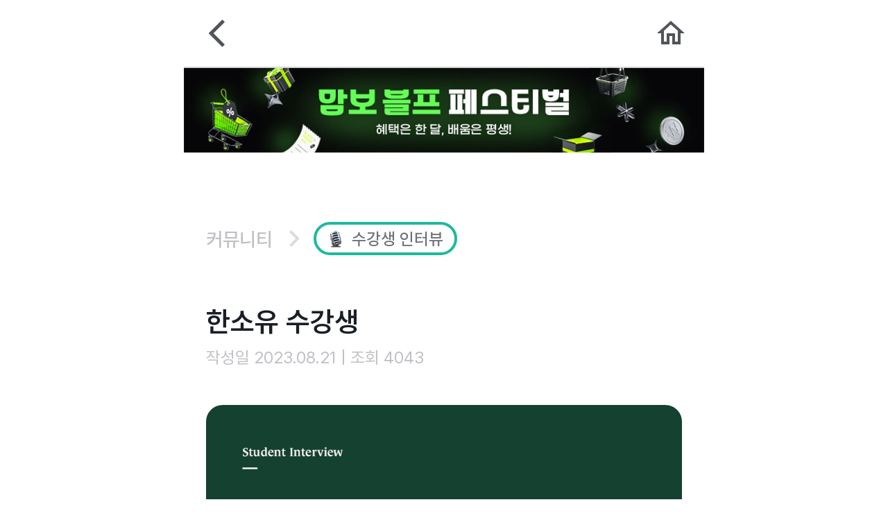

--- FILE ---
content_type: text/html;charset=utf-8
request_url: https://www.mambo-academy.com/m/sub/community/interview_detail?IN_SEQ=1683
body_size: 68207
content:


 

<!DOCTYPE html>
<html class="kor">
<head>
    
<title>맘보바리스타제과제빵학원</title>
<meta name="title" content="맘보바리스타제과제빵학원-"> 
<meta name="keywords" content="제과제빵학원, 바리스타학원, 제과제빵국비지원, 바리스타국비지원, 직장인무료교육학원, 쿠킹클래스, 베이킹클래스, 비건베이킹, 바리스타자격증, 수원바리스타학원, 수원제과제빵학원, 분당바리스타학원, 분당제과제빵학원, 청주바리스타학원, 청주제과제빵학원, 창원바리스타학원, 창원제과제빵학원, 대구바리스타학원, 대구제과제빵학원, 안산바리스타학원, 안산제과제빵학원, 일산바리스타학원, 일산제과제빵학원, 부천바리스타학원, 부천제과제빵학원, 홍대바리스타학원, 홍대제과제빵학원, 창원요리학원, 청주요리학원"> 
<meta name="description" content="제과제빵학원, 바리스타학원, 제과제빵국비지원, 바리스타국비지원, 직장인무료교육학원, 바리스타자격증, 베이킹클래스, 비건베이킹, 바리스타자격증, 수원바리스타학원, 수원제과제빵학원, 분당바리스타학원, 분당제과제빵학원, 청주바리스타학원, 청주제과제빵학원, 창원바리스타학원, 창원제과제빵학원, 대구바리스타학원, 대구제과제빵학원, 안산바리스타학원, 안산제과제빵학원, 일산바리스타학원, 일산제과제빵학원, 부천바리스타학원, 부천제과제빵학원, 홍대바리스타학원, 홍대제과제빵학원, 창원요리학원, 청주요리학원"> 

<meta property="og:type" content="website">
<meta property="og:title" content="맘보바리스타제과제빵학원-">
<meta property="og:description" content="제과제빵학원, 바리스타학원, 제과제빵국비지원, 바리스타국비지원, 직장인무료교육학원, 바리스타자격증, 베이킹클래스, 비건베이킹, 바리스타자격증, 수원바리스타학원, 수원제과제빵학원, 분당바리스타학원, 분당제과제빵학원, 청주바리스타학원, 청주제과제빵학원, 창원바리스타학원, 창원제과제빵학원, 대구바리스타학원, 대구제과제빵학원, 안산바리스타학원, 안산제과제빵학원, 일산바리스타학원, 일산제과제빵학원, 부천바리스타학원, 부천제과제빵학원, 홍대바리스타학원, 홍대제과제빵학원, 창원요리학원, 청주요리학원">
<meta property="og:image" content="../img/headimg/ogimg.jpg">
<meta name="naver-site-verification" content="">
<meta name="google-site-verification" content="">

<meta name="facebook-domain-verification" content="zyc0kthhqxooimzfxthm0fj6v3axcr" />

<link rel="shortcut icon" href="/favicon.ico">


<!--혼합컨텐츠 
<meta http-equiv="Content-Security-Policy" content="upgrade-insecure-requests">
-->
<meta http-equiv="content-type" content="text/html; charset=UTF-8"/>
<meta http-equiv="X-UA-Compatible" content="IE=edge" />
<meta name="format-detection" content="telephone=no" />
<meta name="viewport" content="width=750,maximum-scale=1.0,user-scalable=no,target-densitydpi=medium-dpi,touch-action: pan-y">
<link rel="stylesheet" type="text/css" href="/css/common.css" />
<script src="/js/config.js"></script>

<!-- 합쳐지고 최소화된 최신 CSS -->
<link rel="stylesheet" href="https://maxcdn.bootstrapcdn.com/bootstrap/3.3.2/css/bootstrap.min.css">

<!-- 부가적인 테마 -->
<link rel="stylesheet" href="https://maxcdn.bootstrapcdn.com/bootstrap/3.3.2/css/bootstrap-theme.min.css">

<link rel="stylesheet" type="text/css" href="/css/global-m.css" />
<link rel="stylesheet" type="text/css" href="/css/include/custom-m.css" />

 <!-- Swiper JS -->
 <!-- <script src="https://unpkg.com/swiper/swiper-bundle.min.js"></script>
 <link rel="stylesheet" href="https://unpkg.com/swiper/swiper-bundle.min.css" /> -->
 <script src="/js/swiper-bundle.min.js"></script>
 <link rel="stylesheet" type="text/css" href="/css/swiper-bundle.min.css" />
<!--검색엔진 최적화 -->
<link rel="canonical" href="https://www.mambo-academy.com/m/">

<!--검색엔진 최적화  끝-->
 <script src="/js/common.js"></script>
<script type="text/javascript" src="/js/jquery.min.js"></script>
<script type="text/javascript" src="/js/java.js"></script>
<script type="text/javascript" src="/js/global-m.js"></script>
<script type="text/javascript" src="/js/paging.js"></script>
<!-- 합쳐지고 최소화된 최신 자바스크립트 -->
<script src="https://maxcdn.bootstrapcdn.com/bootstrap/3.3.2/js/bootstrap.min.js"></script> 

<link rel="stylesheet" href="https://cdnjs.cloudflare.com/ajax/libs/font-awesome/5.15.4/css/all.min.css" integrity="sha512-1ycn6IcaQQ40/MKBW2W4Rhis/DbILU74C1vSrLJxCq57o941Ym01SwNsOMqvEBFlcgUa6xLiPY/NS5R+E6ztJQ==" crossorigin="anonymous" referrerpolicy="no-referrer" />
 <script type="text/javascript">
(function(w, d, a){
    w.__beusablerumclient__ = {
        load : function(src){
            var b = d.createElement("script");
            b.src = src; b.async=true; b.type = "text/javascript";
            d.getElementsByTagName("head")[0].appendChild(b);
        }
    };w.__beusablerumclient__.load(a + "?url=" + encodeURIComponent(d.URL));
})(window, document, "//rum.beusable.net/load/b231222e103820u783");
</script>
<!--애널리틱스-->
<!-- Global site tag (gtag.js) - Google Analytics -->

<script type="text/javascript" src="//wcs.naver.net/wcslog.js"></script>
<script type="text/javascript">
if(!wcs_add) var wcs_add = {};
wcs_add["wa"] = "b7bc31c7e8bea0";
if(window.wcs) {
wcs_do();
}
</script>
<!--마이크로소프트 Clarity-->
<script type="text/javascript">
    (function(c,l,a,r,i,t,y){
        c[a]=c[a]||function(){(c[a].q=c[a].q||[]).push(arguments)};
        t=l.createElement(r);t.async=1;t.src="https://www.clarity.ms/tag/"+i;
        y=l.getElementsByTagName(r)[0];y.parentNode.insertBefore(t,y);
    })(window, document, "clarity", "script", "f5phm8uffg");
</script>


<script async src="https://www.googletagmanager.com/gtag/js?id=G-KFM1Y8Y5V7"></script>
<script>
  window.dataLayer = window.dataLayer || [];
  function gtag(){dataLayer.push(arguments);}
  gtag('js', new Date());

  gtag('config', 'G-KFM1Y8Y5V7',{
	  'linker':{
		  'domains': ['mambo-baking.com','mambo-barista.com','mambo-coffee.com','mambo-cook.com','mambo-sns.com/','mambo-academy.com','mambo-academy.com']
	}
  });
</script>

<!-- Global site tag (gtag.js) - Google Ads: 398515317 -->
<script async src="https://www.googletagmanager.com/gtag/js?id=AW-398515317"></script>
<script>
  window.dataLayer = window.dataLayer || [];
  function gtag(){dataLayer.push(arguments);}
  gtag('js', new Date());

  gtag('config', 'AW-398515317');
</script>
<!--[if lt IE 10]>
<script type="text/javascript" src="/js/placeholder.js"></script>
<![endif]-->
<script type="text/javascript" src="/superboard/js/sb_board.js"></script>
<script type="text/javascript" src="/superboard/js/web.util.js"></script>



<!-- Enliple Tracker Start -->
<script type="text/javascript">
(function(a,g,e,n,t){a.enp=a.enp||function(){(a.enp.q=a.enp.q||[]).push(arguments)};n=g.createElement(e);n.async=!0;n.defer=!0;n.src="https://cdn.megadata.co.kr/dist/prod/enp_tracker_self_hosted.min.js";t=g.getElementsByTagName(e)[0];t.parentNode.insertBefore(n,t)})(window,document,"script");
enp('create', 'common', 'mambo2021', { device: 'M' }); // W:웹, M: 모바일, B: 반응형
enp('send', 'common', 'mambo2021');
</script>
<!-- Enliple Tracker End -->


<!-- BORAWARE LOG SCRIPT. -->
<script type="text/javascript">
var protect_id = 'c620';
</script>
<script async type="text/javascript" src="//script.boraware.kr/protect_script_v2.js"></script>
<!-- END OF BORAWARE LOG SCRIPT -->


<!-- Meta Pixel Code -->
<script>
!function(f,b,e,v,n,t,s)
{if(f.fbq)return;n=f.fbq=function(){n.callMethod?
n.callMethod.apply(n,arguments):n.queue.push(arguments)};
if(!f._fbq)f._fbq=n;n.push=n;n.loaded=!0;n.version='2.0';
n.queue=[];t=b.createElement(e);t.async=!0;
t.src=v;s=b.getElementsByTagName(e)[0];
s.parentNode.insertBefore(t,s)}(window, document,'script',
'https://connect.facebook.net/en_US/fbevents.js');
fbq('init', '880623757102988');
fbq('track', 'PageView');
</script>
<noscript><img height="1" width="1" style="display:none"
src="https://www.facebook.com/tr?id=880623757102988&ev=PageView&noscript=1"
/></noscript>
<!-- End Meta Pixel Code -->



<style>
	.memoWrap {
		padding: 32px 32px 80px;
	}
	.memoWrap img {
		border-radius: 24px;
	}
	#moSection p{
		margin: 0;
	}
</style>
</head>

<body>
    
<script src="/js/confirm.js"></script>
<script src="https://use.fontawesome.com/releases/v5.2.0/js/all.js"></script>
<script>
	!function(f, b, e, v, n, t, s) {
		if (f.fbq)
			return;
		n = f.fbq = function() {
			n.callMethod ? n.callMethod.apply(n, arguments) : n.queue
					.push(arguments)
		};
		if (!f._fbq)
			f._fbq = n;
		n.push = n;
		n.loaded = !0;
		n.version = '2.0';
		n.queue = [];
		t = b.createElement(e);
		t.async = !0;
		t.src = v;
		s = b.getElementsByTagName(e)[0];
		s.parentNode.insertBefore(t, s)
	}(window, document, 'script',
			'https://connect.facebook.net/en_US/fbevents.js');
	fbq('init', '509252723589141');
	fbq('track', 'PageView');
</script>

<noscript>
	<img height="1" width="1" style="display: none" src="https://www.facebook.com/tr?id=509252723589141&ev=PageView&noscript=1" />
</noscript>

<style>
@import url("https://cdn.jsdelivr.net/gh/orioncactus/pretendard@v1.3.8/dist/web/static/pretendard.css");
@import url('https://fonts.googleapis.com/css2?family=Lato:wght@400;700&display=swap');


ul, ul:hover, ul:focus{
	list-style-type: none;
}

a, a:hover, a:focus{
	text-decoration: none;
}


.header-wrapper {
	position: fixed;
	top: 0;
	z-index: 9998;
	background-color: #fff;
	width: 100%;
	display: flex;
}

.header-wrapper .header-container {
	display: flex;
	align-items: center;
	justify-content: center;
	height: 100%;
	/* border-bottom: 2px solid #DADBDE; */
}

.header_app_bar {
    display: flex;
    justify-content: space-between;
    align-items: center;
    min-width: 750px;
    height: 96px;
    background: var(--core-surface-a, #FFF);
	border-bottom: 2px solid #DADBDE;
}

/* 뒤로가기 아이콘 */
.header_app_bar .app1 {
  background-image: url("data:image/svg+xml;utf8,<svg xmlns='http://www.w3.org/2000/svg' width='48' height='48' viewBox='0 0 24 24' fill='none'><g clip-path='url(%23clip0_935_449)'><path d='M17.5098 3.86998L15.7298 2.09998L5.83984 12L15.7398 21.9L17.5098 20.13L9.37984 12L17.5098 3.86998Z' fill='%2351545B'></path></g><defs><clipPath id='clip0_935_449'><rect width='24' height='24' fill='white'></rect></clipPath></defs></svg>");
  background-repeat: no-repeat;
  width: 96px;
  height: 96px;
  background-position: 50% 50%;
}

.header_app_bar .app1:active, .header_app_bar .app1:focus, .header_app_bar .app3:active, .header_app_bar .app3:focus {
	background: rgba(48, 60, 89, 0.1);
  	border-radius: 30px;
}

/* 페이지 제목 */
.header_app_bar .app_title {
    color: var(--on-color-black-high-emphasis, #1A1E27);
    text-align: center;
    font-family: Pretendard;
    font-size: 32px;
    font-style: normal;
    font-weight: 500;
    line-height: 40px;
    height: 38px;
    flex: 1 0 0;
}

/* 홈 아이콘 */
.header_app_bar .app3 {
  background-image: url("data:image/svg+xml;utf8,%3Csvg xmlns='http://www.w3.org/2000/svg' width='48' height='48' viewBox='0 0 24 24' fill='none'%3E%3Cg clip-path='url(%23clip0_935_462)'%3E%3Cpath d='M12 5.69L17 10.19V18H15V12H9V18H7V10.19L12 5.69ZM12 3L2 12H5V20H11V14H13V20H19V12H22L12 3Z' fill='%2351545B'%3E%3C/path%3E%3C/g%3E%3Cdefs%3E%3CclipPath id='clip0_935_462'%3E%3Crect width='24' height='24' fill='white'%3E%3C/rect%3E%3C/clipPath%3E%3C/defs%3E%3C/svg%3E");
  background-repeat: no-repeat;
  width: 96px;
  height: 96px;
  background-position: 50% 50%;
}
.header_app_bar .btn-move-home {
	background: transparent;
	border: none;
}

</style>
	<header class="header-wrapper">
		<div class="header-container" style="display: flex;">
			<div class="header_app_bar">
	            <div class="app1" onclick="goBack();"></div>
	            <div class="app_title"></div> 
	            <button type="button" onclick="onMoveHome()" class="btn-move-home"><div class="app3"></div></button>
	        </div>
		</div>
	</header>
<script>
const CURRENT_PATH = window.location.pathname;

//url에 맞는 정보 가져오기
function getConfirmConfig (path) {
	const newPath = CURRENT_PATH.replace(/^\/m/, '');
	
	if(CONFIRM_BACK_PAGE_CONFIG[newPath]) {
		return CONFIRM_BACK_PAGE_CONFIG[newPath]
	}
	
	return null
}

//나가기 컨펌 확인할 데이터
const confirmConfigData = getConfirmConfig(CURRENT_PATH);

function goBack() {
    var referrer = document.referrer;
    
    if (confirmConfigData && !sessionStorage.getItem(confirmConfigData.storageKey)) {
    	openConfirm(confirmConfigData.confirmTarget, confirmConfigData.storageKey)
    	return;
    } else if (!referrer || referrer.indexOf('mambo-academy') === -1) {
        window.location.href = '/m';
    } else {
        history.back();
    }
}

function onMoveHome() {
	if (confirmConfigData && !sessionStorage.getItem(confirmConfigData.storageKey)) {
    	openConfirm(confirmConfigData.confirmTarget, confirmConfigData.storageKey)
    	return;
    }
	window.location.href = '/m';
}

$(function () {
    const url = new URL(window.location.href);
    
  	//benefitpage(혜택받기) 페이지로 이동 시 도메인 바뀌어서 ga searchParams 추가됨
    if (CURRENT_PATH.includes('benefitpage') && url.searchParams.has('_gl')) {
      url.searchParams.delete('_gl');
      window.history.replaceState({}, document.title, url.pathname + url.search);
    }
  });

/* $(window).on('load', function () {
	//데이터 없으면 나가기 확인하지 않아도 되는 페이지
	if(!confirmConfigData) {
		return 
	}
	
	//세션스토리지에 true : 나가기 확인함, 데이터 없는 경우 아직 미확인
    // 뒤로가기를 감지하기 위해 더미 히스토리 추가
    if (!sessionStorage.getItem(confirmConfigData.storageKey)) {
    	 history.pushState(null, null, location.href);
    }
 }); */
 
/* $(window).on('popstate', function (e) {
	//데이터 없으면 나가기 확인하지 않아도 되는 페이지
	if(!confirmConfigData) {
		return 
	}

	if (!sessionStorage.getItem(confirmConfigData.storageKey)) {
	    // 모달 띄우고 뒤로가기 방지
		e.preventDefault();
	    // history.pushState(null, null, location.href); // 뒤로가기 막고 상태 유지
		openConfirm(confirmConfigData.confirmTarget, confirmConfigData.storageKey)
		return;	
    }
}); */ 
</script>
	<!-- 메뉴 페이지 -->
	<div id="menu-container-box"> 
		



 
 <!-- 리뉴얼 완료 후 아래 링크 삭제 -->

<link rel="stylesheet" type="text/css" href="/css/include/color.css" />
<link rel="stylesheet" type="text/css" href="/css/include/form_chk.css" />
<link rel="stylesheet" type="text/css" href="/css/include/curriculum.css" />
<link rel="stylesheet" type="text/css" href="/css/include/components_app_bar.css" />
<link rel="stylesheet" type="text/css" href="/css/include/components_badge.css" />
<link rel="stylesheet" type="text/css" href="/css/include/components_cards.css" />
<link rel="stylesheet" type="text/css" href="/css/include/foundation_typography.css" />
<link rel="stylesheet" type="text/css" href="/css/include/list_heading.css" />
<link rel="stylesheet" type="text/css" href="/css/include/list_item.css" />
<link rel="stylesheet" type="text/css" href="/css/include/radio_buttons.css" />
<link rel="stylesheet" type="text/css" href="/css/include/tabs.css" />
<link rel="stylesheet" type="text/css" href="/css/include/tag.css" />
<link rel="stylesheet" type="text/css" href="/css/include/text_fields.css" />
<link rel="stylesheet" type="text/css" href="/css/include/tooltip.css" />
<link rel="stylesheet" type="text/css" href="/css/include/components_button_docked.css" />
<link rel="stylesheet" type="text/css" href="/css/include/components_button.css" />
<link rel="stylesheet" type="text/css" href="/css/include/foundation_shape.css" />





<style>
@import url("https://cdn.jsdelivr.net/gh/orioncactus/pretendard@v1.3.8/dist/web/static/pretendard.css");
@import url('https://fonts.googleapis.com/css2?family=Lato:wght@400;700&display=swap');
ul{
	list-style-type: none;
}

a{
	text-decoration: none;
}


.app-bar{
    display: flex;
    padding: 20px 16px;
	width: calc(100% - 32px);
	align-items: center;
	gap: 16px;
}


#menu-container {
    position: fixed;
    top: 0;
  	left: -100% ;  /* 초기에는 왼쪽으로 숨김 */
    width: 100%;
    height: 100%;
    background-color: #fff; 
    transition: left 0.3s ease; /* 애니메이션 속성 설정 */
    overflow-y: auto; /* 내용이 화면을 넘어갈 경우 스크롤 가능하도록 설정 */
    z-index: 9999;
}

#menu-container.open {
    left: 0;	/*열린 상태에서는 왼쪽에서 오른쪽으로 이동 */
}   		

#menu-container .app-bar {
	display: flex;
	justify-content: space-between;
	width: 100%;
	height: 96px;
	padding: 0;
}

#menu-container .app-bar svg{
	padding: 24px;
}

.menu-title p{
    display: flex;
    padding: 80px 32px 32px 32px;
    margin: 0;
    flex-direction: column;
    align-items: flex-start;
    color: var(--on-color-black-high-emphasis, #1A1E27);
    font-family: Pretendard;
    font-size: 48px;
    font-style: normal;
    font-weight: 500;
    line-height: 64px;
}
	
#menu-container .menu-list {
	padding: 32px 32px 80px 32px;
}  
	
	
	
/* 타이틀 메뉴 */
.accordion-toggle {
    color: var(--on-color-black-high-emphasis, #1A1E27);
    font-size: 40px;
    font-style: normal;
    font-weight: 600;
    line-height: 56px;
    display: flex;
    flex-direction: column;
}

.accordion-toggle div{
	margin-bottom: 56px;
}

.menu-link{
    color: #1A1E27 !important;
    position: relative;
    padding: 48px 0 16px 0;
}
	
/* 서브 메뉴 */
.menu-submenu li{
    color: var(--on-color-black-high-emphasis, #1A1E27);
    font-family: Pretendard;
    font-size: 32px;
    font-style: normal;
    font-weight: 500;
    line-height: 40px;
    padding: 24px 0;
    margin-bottom: 16px;
}

.menu-submenu li:active{
	border-radius: 12px;
	background: var(--states-surface-a-hover, #EDEDEE);
}


.menu-submenu li a {
	color: var(--on-color-black-high-emphasis, #1A1E27);
	width: 100%;
	display: inline-block;
	
}

#quickTab {
    padding: 32px 40px;
}

.Quick_Tab {
	position: relative;
	background-color: #eff1f3;
	display: flex;
    flex-direction: column;
    align-items: flex-end;
    box-sizing: border-box;
    gap: 12px;
    width: 206px;
    /* padding: 24px; */
    text-align: center;
    border-radius: 24px;
} 
/*
.pill_large {
	position: absolute;
    top: -28px !important;
    left: -24px !important;
    background-color: #e94940;
    color: #fff !important;
    padding: 2px 6px;
    width: 115%;
    font-size: 24px !important;
}*/
#quickTab .pill_large {
	-webkit-animation: blink 2.5s step-end infinite;
}
@keyframes blink {
        50% {
            opacity: 0;
        }
}


.app-bar svg:active, .app-bar svg:focus{
	background: rgba(48, 60, 89, 0.1);
 	border-radius: 30px;
}

#moSection p{
	margin: 0;
}


</style>



<body>
<!-- 메뉴 페이지 -->
	<div id="menu-container"> 
		<!-- APP BAR START -->
		 <div class="app-bar">
			<a href="javascript:history.back(); return false;">
				<svg xmlns="http://www.w3.org/2000/svg" width="48" height="48" viewBox="0 0 24 24" fill="none">
				  <g clip-path="url(#clip0_1447_2504)">
				    <path d="M19 6.41L17.59 5L12 10.59L6.41 5L5 6.41L10.59 12L5 17.59L6.41 19L12 13.41L17.59 19L19 17.59L13.41 12L19 6.41Z" fill="#51545B"/>
				  </g>
				  <defs>
				    <clipPath id="clip0_1447_2504">
				      <rect width="48" height="48" fill="white"/>
				    </clipPath>
				  </defs>
				</svg>
			</a>
			<a href="/m">
				<svg xmlns="http://www.w3.org/2000/svg" width="48" height="48" viewBox="0 0 24 24" fill="none">
				  <g clip-path="url(#clip0_1328_11329)">
				    <path d="M12 5.69L17 10.19V18H15V12H9V18H7V10.19L12 5.69ZM12 3L2 12H5V20H11V14H13V20H19V12H22L12 3Z" fill="#51545B"/>
				  </g>
				  <defs>
				    <clipPath id="clip0_1328_11329">
				      <rect width="48" height="48" fill="white"/>
				    </clipPath>
				  </defs>
				</svg>
			</a>
		</div> 
		<!-- APP BAR END -->
		<a href="/m/sub/community/event_renewal">
			<section id="section9">
				<div class="content" id="moSection">
					 
						 <div style="text-align: center;" align="center"><img src="/file/smarteditor/202510311802287323fccf-d68c-49b9-b122-fc643e5786f5.jpg" title="(11%20)%20%20%20%20-%20%20%20-MO(%20%20).jpg" style="max-width: 100%;"><br style="clear:both;"><br></div>
					
				</div>
			</section>
		</a>
		<h2 class="side-quick-title">전체</h2>
		<div class="side-quick-menu">
			<a class="side-quick-item" href="/m/sub/consult/benefitpage">
			  	<span class="img-box"><img src="/img/m/icon/jewel.svg" width="64px" alt="" /></span>
			   	<p class="menu-name"><span class="month"></span>월 무료 혜택</p>
			   	<p class="custom-badge"><span class="month"></span>월 한정!</p>
			</a>
			<a class="side-quick-item" href="/m/sub/consult/tuition01">
			   	<span class="img-box"><img src="/img/m/icon/rocket.svg" width="64px" alt="" /></span>
			   	<span class="menu-name">빠른수강조회</span>
			</a>
			<a class="side-quick-item" href="/m/sub/consult/consulting">
			  	<span class="img-box"><img src="/img/m/icon/consulting.svg" width="64px" alt="" /></span>
			   	<span class="menu-name">국비지원조회</span>
			</a>
		</div>
		
		<ul class="menu-list accordion">
			<li class="toggle accordion-toggle"> 
				<a class="menu-link">맘보학원</a>
				<div>
					<ul class="menu-submenu">
						<li><a href="/m/sub/academy/aboutus">학원소개</a></li>
						<li><a href="/m/sub/academy/location">위치조회 & 시설소개</a></li>
					</ul>
				</div>
			</li>
			<li class="toggle accordion-toggle"> 
				<a class="menu-link">제과제빵</a>
				<div>
					<ul class="menu-submenu">
						<li><a href="/m/sub/bakery/license">제과제빵 기능사</a></li>
						<li><a href="/m/sub/bakery/cakedesign">케이크 전문 과정</a></li>
						<li><a href="/m/sub/bakery/homeBaking">홈베이킹</a></li>
						<li><a href="/m/sub/bakery/homeBoulanger">홈블랑제</a></li>
						<li><a href="/m/sub/bakery/macaron">마카롱마스터</a></li>
						<li><a href="/m/sub/bakery/mousseCake">무스케이크</a></li>
						<li><a href="/m/sub/bakery/petFood">펫푸드베이킹</a></li>
						<li><a href="/m/sub/bakery/sourDough">천연발효빵</a></li>
						<li><a href="/m/sub/bakery/dessert">카페디저트</a></li>
						<li><a href="/m/sub/bakery/cafeBoulanger">카페블랑제</a></li>
						<li><a href="/m/sub/bakery/proPastryChef">프로파티시에</a></li>
						<li><a href="/m/sub/bakery/proBoulanger">프로블랑제</a></li>
						<li><a href="/m/sub/bakery/veganBaking">비건베이킹</a></li>
						<li><a href="/m/sub/bakery/chocolate">쇼콜라티에</a></li>
						<li><a href="/m/sub/bakery/bakingClass">베이킹원데이</a></li>
					</ul>
				</div>
			</li>
	        <li class="toggle accordion-toggle"> 
				<a class="menu-link">바리스타</a>
				<div>
					<ul class="menu-submenu">
						<li><a href="/m/sub/barista/beginner">바리스타 비기너</a></li> 
						<li><a href="/m/sub/barista/firstlevel">바리스타 자격증</a></li>
						<li><a href="/m/sub/barista/latteart">라떼아트</a></li>
						<li><a href="/m/sub/barista/sensory">센서리&브루잉</a></li>
						<li><a href="/m/sub/barista/roasting">로스팅</a></li>
						<li><a href="/m/sub/barista/cafeBererage">카페음료개발반</a></li>
						<li><a href="/m/sub/barista/foundation">카페창업</a></li>
					</ul>
				</div>
			</li>
			<li class="toggle accordion-toggle"> 
				<a class="menu-link">조리과정</a>
				<div>
					<ul class="menu-submenu">
						<li><a href="/m/sub/cook/cookLicense">조리기능사(한식/양식/일식/중식)</a></li>
						<li><a href="/m/sub/cook/pufferfishLicense">복어조리기능사</a></li>
						<li><a href="/m/sub/cook/riceCakeLicense">떡제조기능사</a></li>
						<li><a href="/m/sub/cook/sauceMaster">소스마스터</a></li>
						<li><a href="/m/sub/cook/sideDishMaster">반찬마스터</a></li>
						<li><a href="/m/sub/cook/asianFoodMaster">아시아푸드마스터</a></li>
						<li><a href="/m/sub/cook/koreanMaster">한식마스터</a></li>
						<li><a href="/m/sub/cook/westernMaster">양식마스터</a></li>
						<li><a href="/m/sub/cook/japaneseMaster">일식마스터</a></li>
						<li><a href="/m/sub/cook/chineseMaster">중식마스터</a></li>
						<li><a href="/m/sub/cook/cookClass">원데이쿠킹</a></li>
						<!-- <li><a href="/m/sub/cook/youngchef">영셰프</a></li> -->
						<!-- <li><a href="/m/sub/cook/masterchef">마스터셰프</a></li> -->
					</ul>
				</div>
			</li>
			<!-- <li class="toggle accordion-toggle"> 
				<a class="menu-link">원데이클래스</a>
				<div>
					<ul class="menu-submenu">
						<li><a href="/m/sub/class/baking">베이킹원데이</a></li>
						<li><a href="/m/sub/class/cooking">원데이 쿠킹 레슨</a></li>
					</ul> 
				</div>
			</li> -->
			<li class="toggle accordion-toggle"> 
				<a class="menu-link">국비지원교육과정</a>
				<div>
					<ul class="menu-submenu">
						<li><a href="/m/sub/gb/integrated">국비지원</a></li>
					</ul>
				</div>
			</li>
			<li class="toggle accordion-toggle"> 
				<a class="menu-link">진로&대회</a>
				<div>
					<ul class="menu-submenu">
						<!-- <li><a href="/m/sub/competition/bakery">프로파티시에</a></li> -->
						<!-- <li><a href="/m/sub/competition/cooking">조리 대회반</a></li> -->
						<li><a href="/m/sub/competition/competition">최정상 강사진</a></li>
						<li><a href="/m/sub/competition/FHA">싱가폴대회(FHA)</a></li>
						<li><a href="/m/sub/competition/HKICC">홍콩대회(HKICC)</a></li>
						<li><a href="/m/sub/competition/TUCC">태국대회(TUCC)</a></li>
						<li><a href="/m/sub/competition/SFH">서울대회(SFH)</a></li>
						<li><a href="/m/sub/competition/domesticCompetition">국내대회</a></li>
						
						
					</ul>
				</div>
			</li>
			
			<li class="toggle accordion-toggle"> 
				<a class="menu-link">커뮤니티</a>
				<div>
					<ul class="menu-submenu">
						<li><a href="/m/sub/community/review">수강생후기</a></li>
						<li><a href="/m/sub/community/interview">수강생 인터뷰</a></li>
						<li><a href="/m/sub/portfolio/barista">포트폴리오</a></li>
						<li><a href="/m/sub/community/history">맘보히스토리</a></li>
						<li><a href="/m/sub/community/event_renewal">이벤트</a></li>
						<li><a href="/m/sub/community/newsroom">뉴스룸</a></li>
					</ul>
				</div>
			</li>
		</ul>
	</div>

</body>

<script>

	var currentPath = window.location.pathname;
	
	if (currentPath === '/m/menu') {
		$("#menu-container").css("left", "0");
	}
	
	

</script>



	</div>



     <!-- 바텀네비 -->	
	
<script>
document.addEventListener('DOMContentLoaded', function() {
    var appTitleElement = document.querySelector('.app_title');
    
    appTitleElement.textContent = '';
});

</script>
<section style="padding-top: 98px;">
	<a href="/m/sub/community/event_renewal">
		<section id="section9">
			<div class="content" id="moSection">
				 
					 <div style="text-align: center;" align="center"><img src="/file/smarteditor/202510311802287323fccf-d68c-49b9-b122-fc643e5786f5.jpg" title="(11%20)%20%20%20%20-%20%20%20-MO(%20%20).jpg" style="max-width: 100%;"><br style="clear:both;"><br></div>
				
			</div>
		</section>
	</a>
	<div id="sb-wrap">
		<div style="padding: 80px 32px 0;">
        	<p class="label_small On_B_Disabled" style="margin: 0; display: inline-block;">커뮤니티 
        	<svg xmlns="http://www.w3.org/2000/svg" width="48" height="48" viewBox="0 2 24 24" fill="none" style="vertical-align: middle;">
				<g clip-path="url(#clip0_2108_29932)">
				<path d="M9.99984 6L8.58984 7.41L13.1698 12L8.58984 16.59L9.99984 18L15.9998 12L9.99984 6Z" fill="#DADBDE"/>
				</g>
				<defs>
				<clipPath id="clip0_2108_29932">
				<rect width="24" height="24" fill="white"/>
				</clipPath>
				</defs>
			</svg>
			</p>
			<div class="Stsi_Secondary_E" style="padding: 4px 16px; height: 48px; box-sizing: border-box; vertical-align: -3px;">
               <img alt="" src="/img/m/icon/Interview.png" style="width: 24px; height: 24px; vertical-align: 1px; margin-right: 4px;"> <span style="vertical-align: 5px; font-weight: 500;">수강생 인터뷰</span>
            </div>
        </div>
		<div class="List_Box2">
            <div style="padding-top: 64px;">
            
                <p class="heading_x_small">한소유 수강생</p>
                <p class="Paragraph_x_small On_B_Disabled" style="line-height: 40px;">작성일 2023.08.21 | 조회 4043</p>
            </div>
       	</div>
		<!-- 내용 영역 -->
		<div class="memoWrap nostyle">
			<p style="text-align: center; " align="center"><img src="/file/smarteditor/202308210945450576e756-7aa4-460b-a2e9-a04fb8868b47.jpg" title="%20%20%20%20-%20%20%20(%20%20%20%20).jpg" style="max-width: 100%;"><br style="clear:both;">&nbsp;</p> 
		</div>
	</div>
</section>
	<!-- 빠른 수강 문의 -->
	



<link rel="stylesheet" type="text/css" href="/css/include/color.css" />
<link rel="stylesheet" type="text/css" href="/css/include/form_chk.css" />
<link rel="stylesheet" type="text/css" href="/css/include/curriculum.css" />
<link rel="stylesheet" type="text/css" href="/css/include/components_app_bar.css" />
<link rel="stylesheet" type="text/css" href="/css/include/components_badge.css" />
<link rel="stylesheet" type="text/css" href="/css/include/components_cards.css" />
<link rel="stylesheet" type="text/css" href="/css/include/foundation_typography.css" />
<link rel="stylesheet" type="text/css" href="/css/include/list_heading.css" />
<link rel="stylesheet" type="text/css" href="/css/include/list_item.css" />
<link rel="stylesheet" type="text/css" href="/css/include/radio_buttons.css" />
<link rel="stylesheet" type="text/css" href="/css/include/tabs.css" />
<link rel="stylesheet" type="text/css" href="/css/include/tag.css" />
<link rel="stylesheet" type="text/css" href="/css/include/text_fields.css" />
<link rel="stylesheet" type="text/css" href="/css/include/tooltip.css" />
<link rel="stylesheet" type="text/css" href="/css/include/components_button_docked.css" />
<link rel="stylesheet" type="text/css" href="/css/include/components_button.css" />
<link rel="stylesheet" type="text/css" href="/css/include/foundation_shape.css" />












<style>
.Surface_B:active, .Surface_B:focus{
	background: #DCDDDF;
}

</style>
<section>
    <div id="fastSelect">
    <!--  
    	<div id="quickTab" style="background-color: #fff;">
    		<p class="fastTitle">학과 보러가기</p>
		  	<div class="Quick_Wrap">
	            <div class="Quick_Tab Surface_B" >
	            	<a href="/m/sub/bakery/license"></a>
	                <img style="width: 70px; height: 65px; margin: 0 auto" src="/img/m/icon/bakery.svg" alt="제과제빵학과" />
	                	 <span>제과제빵학과</span>
	            </div>
	            <div class="Quick_Tab Surface_B" >
	            	<a href="/m/sub/barista/beginner"></a>
	                <img style="width: 65px; height: 65px; margin: 0 auto" src="/img/m/icon/barista.svg" alt="바리스타학과" />
	                	<span>바리스타학과</span>
	            </div>
	            <div class="Quick_Tab Surface_B">
	            	<a href="/m/sub/cook/koreafood"></a>
            			<img style="width: 65px; height: 65px; margin: 0 auto" src="/img/m/icon/cooking.svg" alt="조리과정" />
	                	<span>조리과정</span>
	            </div>
	       	</div>
    	</div>
    	 -->
        <div class="fastWrap">
            <form name="writeform">
                <input type="hidden" name="wm_kind" value="2" />
                <input type="hidden" name="wm_domain" value="www.mambo-academy.com" />
                <fieldset class="branchList">
                    <p class="fastTitle">빠른 수강 문의</p>
                    <p class="label_small" style="color: #1A1E27; margin: 32px 0 16px 0;">가까운 지점을 선택해 주세요.</p>
                    <ul class="mb32" style="padding-top: 16px;">
                        
							<li><label class="inputCustom"> <input type="radio" name="SI_BRANCH_SEQ" class="typeRadio wm_4" value="8">
									<p>홍대/신촌</p>
							</label></li>
						
							<li><label class="inputCustom"> <input type="radio" name="SI_BRANCH_SEQ" class="typeRadio wm_4" value="6">
									<p>분당</p>
							</label></li>
						
							<li><label class="inputCustom"> <input type="radio" name="SI_BRANCH_SEQ" class="typeRadio wm_4" value="5">
									<p>일산</p>
							</label></li>
						
							<li><label class="inputCustom"> <input type="radio" name="SI_BRANCH_SEQ" class="typeRadio wm_4" value="3">
									<p>부천/인천</p>
							</label></li>
						
							<li><label class="inputCustom"> <input type="radio" name="SI_BRANCH_SEQ" class="typeRadio wm_4" value="2">
									<p>안산</p>
							</label></li>
						
							<li><label class="inputCustom"> <input type="radio" name="SI_BRANCH_SEQ" class="typeRadio wm_4" value="7">
									<p>대구</p>
							</label></li>
						
							<li><label class="inputCustom"> <input type="radio" name="SI_BRANCH_SEQ" class="typeRadio wm_4" value="1">
									<p>청주</p>
							</label></li>
						
							<li><label class="inputCustom"> <input type="radio" name="SI_BRANCH_SEQ" class="typeRadio wm_4" value="9">
									<p>수원/동탄</p>
							</label></li>
						
							<li><label class="inputCustom"> <input type="radio" name="SI_BRANCH_SEQ" class="typeRadio wm_4" value="13">
									<p>창원</p>
							</label></li>
						
                    </ul>
                </fieldset>
 				<fieldset class="customerList">
					<ul>
						<li><h1>이름</h1></li>
						<li style="position: relative;">
							<input type="text" name="VC_NAME" id="VC_NAME" class="Surface_Input" />
							<span id="nameDel"></span>
						</li>
					    <li class="mt64"><h1>휴대폰 번호</h1></li>     
						<li style="position: relative;">
							<input type="text" id="wm_tel1" class="Surface_Input Surface_phone" onchange="toggleInput(this.value)" value="010" readonly="readonly" name="wm_tel1" />
			    			<div class="dropDown" style="display: none;">
		    					<p onclick="selectDropDown(this)">010</p>
		    					<p onclick="selectDropDown(this)">직접입력</p>
			    			</div>
							 <input type="tel" name="wm_tel2" style="float: right; width: 462px;" id="wm_tel2"
								value="" maxlength="9" class="Surface_Input"
								onkeydown="javascript: return event.keyCode == 69 ? false : true" oninput="autoHyphen(this)" />
								
							<input type="tel" name="wm_tel3" style="float: right; width: 462px; display: none;" id="wm_tel3"
								value="" maxlength="12" class="Surface_Input" placeholder="번호를 입력해주세요."
								onkeydown="javascript: return event.keyCode == 69 ? false : true" oninput="autoHyphen(this)" />						    
						</li>                          
					</ul>
                </fieldset>
                <div class="sp-pop2" id="popPrivacy">
				     <div id="sb-form">
				         <!-- s:개인정보처리방침 -->
				         <fieldset>
				             <legend>개인정보처리방침</legend>
				             <a  class="layerpop_close" id="layerbox_close">
				                 <i class="fas fa-times"></i>
				             </a>
				             <p><span class="agr-tit1">제1조 (개인정보 수집에 대한 동의)</span><b>맘보교육그룹</b>(이하 회사)는 이용자들이 회사의 개인정보취급방침 또는 이용약관의 내용에 대하여 &ldquo;동의&rdquo;버튼 또는 &ldquo;취소&rdquo;버튼을 클릭할 수 있는 절차를 마련하여, &ldquo;동의&rdquo;버튼을 클릭하면 개인정보 수집에 대해 동의한 것으로 봅니다. <span class="agr-tit1">제2조 (개인정보 수집항목)</span> 온라인 문의를 통한 상담을 위해 처리하는 개인정보 항목은 아래와 같습니다.<br />
				                 수집항목 : 성명, 이메일, 전화번호 <span class="agr-tit1">제3조 (개인정보의 이용목적)</span> 회사는 이용자의 사전 동의 없이는 이용자의 개인 정보를 공개하지 않으며, 원활한 고객상담, 각종 서비스의 제공을 위해 아래와 같이 개인정보를 수집하고 있습니다. 모든 정보는 상기 목적에 필요한 용도 이외로는 사용되지 않으며 수집 정보의 범위나 사용 목적, 용도가 변경될 시에는 반드시 사전 동의를 구할 것입니다.<br />
				                 <br />
				                 - 성명 : 제품상담에 따른 본인 확인<br />
				                 - 이메일, 전화번호 : 제품상담 및 이벤트 관련 고지사항 전달, 새로운 서비스 및 신상품 정보 제공(DM, SMS, 이메일 등 이용)<br />
				                 <br />
				                 이용자는 개인정보의 수집/이용에 대한 동의를 거부할 수 있습니다. 다만, 동의를 거부하는 경우 온라인 문의를 통한 상담은 불가하며 서비스 이용 및 혜택 제공에 제한을 받을 수 있습니다. <span class="agr-tit1">제4조 (개인정보의 보유 및 이용기간)</span> 원칙적으로 개인정보 수집 및 이용목적이 달성된 후에는 해당 정보를 지체 없이 파기합니다.<br />
				                 그리고 상법, 전자상거래 등에서의 소비자보호에 관한 법률 등 관계법렵의 규정에 의하여 보존할 필요가 있는 경우 회사는 관계법령에서 정한 일정한 기간 동안 정보를 보관합니다.<br />
				                 이 경우 회사는 보관하는 정보를 그 보관의 목적으로만 이용하며 보존기간은 아래와 같습니다.<br />
				                 <br />
				                 - 계약 또는 청약철회 등에 관한 기록 : 5년(전자상거래등에서의 소비자보호에 관한 법률)<br />
				                 - 소비자의 불만 또는 분쟁처리에 관한 기록 : 3년(전자상거래등에서의 소비자 보호에 관한 법률)<br />
				                 - 시용정보의 수집/처리 및 이용 등에 관한 기록 : 3년(신용정보의 이용 및 보호에 관한 법률)<br />
				                 - 회사는 귀중한 이용자의 개인정보를 안전하게 처리하며, 유출의 방지를 위하여 다음과 같은 방법을 통하여 개인정보를 파기합니다.<br />
				                 - 종이에 출력된 개인정보는 분쇄기로 분쇄하거나 소각을 통하여 파기합니다.<br />
				                 - 전자적 파일 형태로 저장된 개인정보는 기록을 재생할 수 없는 기술적 방법을 사용하여 삭제합니다.
				             </p>
				         </fieldset>
				         <!-- e:개인정보처리방침 -->
				     </div>
				 </div>

                <div class="center" style="margin-top: 32px;">
                	<div class="form-check" style="padding: 28px 0 28px 16px;">
                	  <label class="form-check-label" for="flexCheckDefault" id="privacyChk">
					  <input class="form-check-input" type="checkbox" id="flexCheckDefault" style="display: none;" />
					   	 <p>[필수] 정보 수집에 <a class="privacy_chk"><span>동의합니다.</span></a></p>
					  </label>
					</div>
                    <input type="button" onclick="formcheck(this.form);" value="조회하기" class="chkBtn" style="margin: 32px 0 80px 0;" />
                </div>
            </form>

        </div>

		<script type="text/javascript">
    	// 드롭다운 메뉴
    	function selectDropDown(element) {
		    var dropDownValue = $(element).text();
		    $("#wm_tel1").val(dropDownValue).change();
		    $(".dropDown").hide(); // 선택 후 드롭다운을 숨기려면 추가
		  }
		$(function(){
			// 1) 선택 토글버튼
			var dropClick = $("#wm_tel1");
			
			dropClick.click(function(){
				$(".dropDown").toggle();
			});
		});
		$(document).ready(function() {
			$("#wm_tel2").click(function() {
				$(".dropDown").hide();
			});
		});
  		</script>

        <script type="text/javascript">
     	// 010 or 직접입력 선택 시 
    	function toggleInput(value) {
    	    var wm_tel2_input = document.getElementById("wm_tel2");
    	    var wm_tel3 = document.getElementById("wm_tel3");

    	    if (value === "010") {
    	        wm_tel2_input.style.display = "block";
    	        wm_tel3.style.display = "none";
    	        wm_tel2_input.focus();
    	        
    	    } else if (value === "직접입력") {
    	        wm_tel2_input.style.display = "none";
    	        wm_tel3.style.display = "block";
    	        wm_tel3.focus();
    	    }
    	}
		
        $('.privacy_chk').click(function(){
        	$('.sp-pop2').fadeIn()
            var $el = $('.sp-pop2');    //레이어의 id를 $el 변수에 저장
//         var $elWidth = ~~($el.outerWidth()),
//               $elHeight = ~~($el.outerHeight()),
//               docWidth = $(document).width(),
//               docHeight = $(document).height();
//
           // 화면의 중앙에 레이어를 띄운다.
               $el.css({
                   top: '50px',
                  width:'590px'
               })
        });
        
        $('#layerbox_close').click(function(){
            $('.sp-pop2').fadeOut();
            return false;
        }); 
            var regExp = /([\w-\.]+)@((\[[0-9]{1,3}\.[0-9]{1,3}\.[0-9]{1,3}\.)|(([\w-]+\.)+))([a-zA-Z]{2,4}|[0-9]{1,3})(\]?)$/;
            
         	// 더블 써브밋 확인
            var doubleSubmitFlag = false;
            function formcheck(form) {
            	if(doubleSubmitFlag){ 
	           	     alert('등록 중 입니다.');
	           	     return false;
	          	}  else {
	          		doubleSubmitFlag = true;
	                if (!$(".wm_4").is(':checked')) {
	                    alert("교육 희망지점을 선택해주세요.");
	                    return false;
	                }
	                if ($("[name=VC_NAME]").val() == "") {
	                    alert("이름을 입력해주세요.");
	                    $("[name=VC_NAME]").focus();
	                    return false;
	                }
	                if ($("[name=wm_tel1]").val() === "010"){
	        			if ($("[name=wm_tel2]").val() == "") {
	        				alert("연락처를 입력해주세요.");
	        				$("[name=wm_tel2]").focus();
	        				return false;
	        			}
	        			var patternPhone = /^01([0|1|6|7|8|9])-?([0-9]{4})-?([0-9]{4})$/;
	
	        			if ($("[name=wm_tel1]").val() != "010") {
	        				patternPhone = /^01([0|1|6|7|8|9])-?([0-9]{3,4})-?([0-9]{4})$/;
	
	        			}
	        			if (!patternPhone.test($("[name=wm_tel1]").val() + "-" + $("[name=wm_tel2]").val())) {
	        				alert("연락처를 형식에 맞게 입력해주세요.");
	        				$("[name=wm_tel1]").focus();
	        				return false;
	        			}
	        	    } else{
	        	    	if ($("[name=wm_tel3]").val() == "") {
	        				alert("연락처를 입력해주세요.");
	        				$("[name=wm_tel3]").focus();
	        				return false;
	        			}
	        	    }
	                if($("#flexCheckDefault").is(":checked")){
	                	ajax_submit();
	                }else{
		                if (confirm("개인정보 수집 및 이용에 관한 사항에\n 동의하시고 계속 진행하시겠습니까?")) {
		                	ajax_submit();
		                    return true;
		                } else {
		                    return false;
		                }
	                }
	          	}
            }
            
            function ajax_submit(){
                var queryString = "";
                var wm_domain = $("[name=wm_domain]").val(); 
                var wm_tel1 = $("[name=wm_tel1]").val();	// 010 or 직접입력
    		    var wm_tel2 = $("[name=wm_tel2]").val();	// 010 일경우 입력한 번호
    		    var wm_tel3 = $("[name=wm_tel3]").val(); 	// 직접입력일 경우 입력한 번호
    			
    			var vc_hpp = "";
    			
    			// 직접입력일 경우
    			if(wm_tel1 === "직접입력"){
    				vc_hpp = wm_tel3;
    			
    			// 010 일 경우 
    			}else{
    				vc_hpp = wm_tel1 + "-" + wm_tel2;
    			}

                queryString = {
                    "WM_DOMAIN": wm_domain,
                    "VC_NAME": $("[name=VC_NAME]").val(),
                    "VC_KAKAO_ID": "",
                    "VC_HPP": vc_hpp,
                    "SI_BRANCH_SEQ": $("[name=SI_BRANCH_SEQ]:checked").val(),
                    "SI_BRANCH_NAME": $("[name=SI_BRANCH_SEQ]:checked").next().text(),
                    "SI_COMPANY_SEQ": "2",
                    "VC_URI": "www.mambo-academy.com",
                    "TX_Q": $("[name=TX_Q]").val(),
                    "Q_PAGE": window.location.href + "(" + $("#sub > div.sub-vis > div > h2").text() + ")"
                };

                $.ajax({
                    type: 'post', // 타입 (get, post, put 등등)
                    url: '/landing_qna_insert.do', // 요청할 서버url
                    dataType: 'json', // 데이터 타입 (html, xml, json, text 등등)
                    data: queryString,
                    success: function(result) { // 결과 성공 콜백함수
                    	 document.location.href = '/m/sub/doc/success?br_name='+result.SI_BRANCH_NAME;

                    },
                    error: function(request, status, error) { // 결과 에러 콜백함수
                        alert(error + "에러 관리자에게 문의주세요.(02-2088-2804)");
                    }
                });
                var doubleSubmitFlag = false;
            }
        </script>

        <script>
        function autoHyphen(target) {
			target.value = target.value.replace(/[^0-9]/, '').replace(/^(\d{3,4})(\d{4})$/, `$1-$2`);
		}
	
		var regExp = /([\w-\.]+)@((\[[0-9]{1,3}\.[0-9]{1,3}\.[0-9]{1,3}\.)|(([\w-]+\.)+))([a-zA-Z]{2,4}|[0-9]{1,3})(\]?)$/;
	
		// 휴대폰 자동이동 ; - ;
		$(document).ready(function() {
			$('.numInput').on('keyup keydown', function() {
				var thisVal = $(this).val();
				$(this).val(thisVal.replace(/[^0-9]/g, ''));
	
			});
			$("#wm_tel1").change(function() {
				$("#wm_tel2").focus();
			});
			$("#wm_tel2").keyup(function() {
				const wm_tel2 = $(this).val();
				if (wm_tel2.length > 3)
					$("#wm_tel3").focus();
			});
		});
	
		function maxLengthCheck(object) {
			if (object.value.length > object.maxLength) {
				object.value = object.value.slice(0, object.maxLength);
			}
		}
        </script>
        <script>
        $("#VC_NAME").on("input", function() {
		    var vcName = $(this).val();
		    // 입력된 텍스트에 따라 삭제 아이콘을 표시 또는 숨깁니다.
		    if (vcName.trim() !== "") {
		        $("#nameDel").css("background-image", 'url("/img/m/consult/input_del.svg")');
		    } else {
		        $("#nameDel").css("background-image", 'none');
		    }
		});
		
		// 삭제 아이콘을 클릭하면 입력된 텍스트를 지웁니다.
		$("#nameDel").on("click", function() {
		    $("#VC_NAME").val("");
		    $(this).css("background-image", 'none');
		});
        </script>
    </div>
</section>
<!--  </div> -->
    


 


<link rel="stylesheet" href="https://fonts.googleapis.com/css2?family=Lato:wght@400;700&display=swap">
<style>
@import url("https://cdn.jsdelivr.net/gh/orioncactus/pretendard@v1.3.8/dist/web/static/pretendard.css");
@import url('https://fonts.googleapis.com/css2?family=Lato:wght@400;700&display=swap');


footer {
    background: #F5F6F8;
    padding: 4em 2em 16em 2em;
    font-family: Pretendard;
}

footer h2 {
    width: 100%;
    font-size: 0;
    display: flex;
    flex-direction: row;
    align-items: center;
    justify-content: space-between;
    font-family: Pretendard;
}

footer h2 span{
font-family: Pretendard;
	color: var(--black-800, #353941);
    text-align: center;
    font-size: 28px;
    font-style: normal;
    font-weight: 500;
    line-height: 32px;
}

footer .footer_more {
font-family: Pretendard;
	display: flex;
	gap: 8px;
    flex-direction: row;
    justify-content: center;
    align-items: center;
    border-radius: 8px;
    border: 2px solid var(--core-outline, #D1D2D4);
    width: 154px;
    height: 64px;
    color: var(--black-700, #51545B);
    text-align: center;
    font-size: 24px;
    font-style: normal;
    font-weight: 500;
    line-height: 32px;
}
.footer_hidden {
    display: none;
    margin: 40px 0;
}


.footer_hidden .footer-branch{
	width: 100%;
}

.footer-branch thead{
	 border-bottom: 1px solid #dadbde;
}

.footer-branch thead th{
	padding: 18px 0;
}

.footer-branch td{
	color: var(--black-500, #888A90);
    font-family: Lato !important;
    font-size: 22px !important;
    font-style: normal;
    font-weight: 400 !important;
    line-height: 24px;
}


.footer-branch th {
	color: var(--black-500, #888A90);
	font-family: pretendard;
	font-size: 22px !important;
    font-style: normal;
    font-weight: 400 !important;
    line-height: 24px;
    padding: 8px 0;

}


.footer-content{
	margin: 40px 0;
}

.footer-content ul{
	display: flex;
}

.footer-content ul li{
	color: var(--black-700, #51545B);
	text-align: center;
	font-family: Pretendard;
	font-size: 24px;
	font-style: normal;
	font-weight: 400;
	line-height: 40px;
}


.footer-content p{
	color: var(--black-500, #888A90);
	font-family: Pretendard;
	font-size: 22px;
	font-style: normal;
	font-weight: 400;
	line-height: 24px;
	padding-bottom: 16px;
}


.footer-icon{
	padding-top: 64px; 
	display: flex; 
	gap: 24px;
}


</style>


<script>


//Accodian
var action="click";
var speed="500";

$(document).ready(function(){
//question handler
//get next element
$('.txt_footer a').on(action, function(){
$(".footer_hidden")
.slideToggle(speed)
//select all other
.siblings('.txt_footer .footer_hidden')
.slideUp();
//Get img for active question
var img=$(this).children('img');
//Remove the rotate class for all img exept the active
$('img').not(img).removeClass('rotate');
//toggle rotate class
img.toggleClass('rotate');
});
});

function sns_open(v){
if(v == 'y'){
var url = 'https://www.youtube.com/channel/UCW-37SGtAztvqdmA9wk5vDg';
}else if(v == 'i'){
var url = 'https://www.instagram.com/megastudybeauty_magazine/?hl=ko';
}else if(v == 'c'){
var url = 'http://pf.kakao.com/_DlZxes';
}else if(v == 'b'){
var url = 'https://m.blog.naver.com/mgbt_all';
}

window.open(url,'','');
}

</script>


<footer>

	<div class="txt_footer">
		<h2>
			<span>맘보바리스타제과제빵학원</span>
			<a href="javascript:;" class="footer_more">
				지점정보
				<svg xmlns="http://www.w3.org/2000/svg" width="36" height="36" viewBox="0 0 18 18" fill="none">
				  <g clip-path="url(#clip0_1328_3262)">
				    <path d="M12.4425 6.4425L9 9.8775L5.5575 6.4425L4.5 7.5L9 12L13.5 7.5L12.4425 6.4425Z" fill="#1A1E27"/>
				  </g>
				  <defs>
				    <clipPath id="clip0_1328_3262">
				      <rect width="36" height="36" fill="white"/>
				    </clipPath>
				  </defs>
				</svg>
			</a>
		</h2>
   		<div class="footer_hidden">
            <table class="footer-branch">
                <colgroup>
                    <col style="width: 18%">
                    <col style="width: 26.33%">
                    <col style="width: 26.33%">
                    <col style="width: 26.33%">
                </colgroup>
                <thead>
                    <tr>
                        <th>지점</th>
                        <th>전화번호</th>
                        <th>사업자번호</th>
                        <th>학원등록번호</th>
                    </tr>
                </thead>
                <tbody>
                	
                	<tr>
		                <th>홍대지점</th>
		                <td>02-6956-5744</td>	            
		                <td>559-85-02225</td>
		                <td>제02202200035호</td>
	                </tr>
                	
                	<tr>
		                <th>분당지점</th>
		                <td>031-8039-5744</td>	            
		                <td>880-85-01964</td>
		                <td>제6531호</td>
	                </tr>
                	
                	<tr>
		                <th>일산지점</th>
		                <td>031-994-5744</td>	            
		                <td>671-85-02108</td>
		                <td>제6207호</td>
	                </tr>
                	
                	<tr>
		                <th>부천지점</th>
		                <td>032-710-5744</td>	            
		                <td>327-85-01672</td>
		                <td>제6486호</td>
	                </tr>
                	
                	<tr>
		                <th>안산지점</th>
		                <td>031-401-5744</td>	            
		                <td>437-85-01722</td>
		                <td>제4593호</td>
	                </tr>
                	
                	<tr>
		                <th>대구지점</th>
		                <td>053-716-5744</td>	            
		                <td>745-85-01981</td>
		                <td>제6291호</td>
	                </tr>
                	
                	<tr>
		                <th>청주지점</th>
		                <td>043-260-5744</td>	            
		                <td>193-85-01803</td>
		                <td>제5325호</td>
	                </tr>
                	
                	<tr>
		                <th>수원지점</th>
		                <td>031-546-5714</td>	            
		                <td>891-85-02172</td>
		                <td>제7472호</td>
	                </tr>
                	
                	<tr>
		                <th>창원지점</th>
		                <td>055-714-8025</td>	            
		                <td>331-85-02535</td>
		                <td>제2218호</td>
	                </tr>
                	                
               </tbody>
            </table>
		</div>
		
		<div class="footer-content">
			<ul>
               <li style="border-right: 2px solid #DADBDE; margin-right: 24px; padding-right: 24px">
               		<a href="/m/sub/doc/private">개인정보 취급방침</a>
               </li>
               <li style="border-right: 2px solid #DADBDE; margin-right: 24px; padding-right: 24px">
               		<a href="/m/sub/doc/policy">이용약관</a>
               	</li>
               	<li>
               		<a href="/m/sub/doc/refund">환불규정</a>
               	</li>
			</ul>
			<div style="padding-top: 24px;">
				<p>팩스: 02-6924-8434 &nbsp;&nbsp;이메일: ceo@mambogroup.co.kr </p>
				<p>통신판매번호 : 2022-성남분당A-0280호</p>
				<p>교육 담당자 : 이상언&nbsp;&nbsp;개인정보책임자 : 맘보교육그룹&nbsp;&nbsp;<a href="/m/sub/doc/tuitionFee">수강료안내</a></p>
				<p>Copyright © 맘보바리스타제과제빵학원. All Rights Reserved.</p>
				
				<!-- 네이버 파워링크용 숨김 파일 -->
	            </br>
	            <a href="/m/sub/doc/keyword_mob" class="hide-button" style="color:#F5F6F8">keyword</a>
			</div>
			<div class="footer-icon">
				<a href="https://www.instagram.com/mamboeducationgroup/">
					<svg xmlns="http://www.w3.org/2000/svg" width="64" height="64" viewBox="0 0 32 32" fill="none">
					  <g clip-path="url(#clip0_1328_3283)">
					    <rect width="64" height="64" rx="16" fill="#F5F6F8"/>
					    <path d="M20.5137 10.52C20.2485 10.52 19.9941 10.6254 19.8066 10.8129C19.619 11.0004 19.5137 11.2548 19.5137 11.52C19.5137 11.7852 19.619 12.0396 19.8066 12.2271C19.9941 12.4147 20.2485 12.52 20.5137 12.52C20.7789 12.52 21.0332 12.4147 21.2208 12.2271C21.4083 12.0396 21.5137 11.7852 21.5137 11.52C21.5137 11.2548 21.4083 11.0004 21.2208 10.8129C21.0332 10.6254 20.7789 10.52 20.5137 10.52Z" fill="#DADBDE"/>
					    <path d="M16.0664 11.8C14.9536 11.8018 13.8871 12.2451 13.1008 13.0326C12.3146 13.82 11.873 14.8873 11.873 16C11.873 17.1128 12.3146 18.1801 13.1008 18.9675C13.8871 19.755 14.9536 20.1983 16.0664 20.2C17.1797 20.1983 18.247 19.7552 19.0343 18.9679C19.8216 18.1807 20.2646 17.1134 20.2664 16C20.2646 14.8867 19.8216 13.8194 19.0343 13.0321C18.247 12.2449 17.1797 11.8018 16.0664 11.8ZM16.0664 18.6867C15.3591 18.6867 14.6809 18.4058 14.1808 17.9057C13.6807 17.4056 13.3997 16.7273 13.3997 16.02C13.3997 15.3128 13.6807 14.6345 14.1808 14.1344C14.6809 13.6343 15.3591 13.3534 16.0664 13.3534C16.7736 13.3534 17.4519 13.6343 17.952 14.1344C18.4521 14.6345 18.733 15.3128 18.733 16.02C18.7278 16.7238 18.4445 17.397 17.945 17.8928C17.4454 18.3885 16.7702 18.6667 16.0664 18.6667V18.6867Z" fill="#DADBDE"/>
					    <path d="M19.4005 24.52H12.6005C11.2426 24.52 9.94027 23.9806 8.98008 23.0204C8.0199 22.0602 7.48047 20.7579 7.48047 19.4V12.6C7.48047 11.2421 8.0199 9.93978 8.98008 8.97959C9.94027 8.01941 11.2426 7.47998 12.6005 7.47998H19.4005C20.7584 7.47998 22.0607 8.01941 23.0209 8.97959C23.981 9.93978 24.5205 11.2421 24.5205 12.6V19.4C24.5205 20.0723 24.388 20.7381 24.1307 21.3593C23.8734 21.9805 23.4963 22.5449 23.0209 23.0204C22.5454 23.4958 21.981 23.8729 21.3598 24.1302C20.7386 24.3875 20.0728 24.52 19.4005 24.52ZM12.6005 9.07998C11.6674 9.08174 10.7731 9.45316 10.1134 10.1129C9.45365 10.7727 9.08223 11.667 9.08047 12.6V19.4C9.08223 20.333 9.45365 21.2273 10.1134 21.887C10.7731 22.5468 11.6674 22.9182 12.6005 22.92H19.4005C20.3335 22.9182 21.2278 22.5468 21.8875 21.887C22.5473 21.2273 22.9187 20.333 22.9205 19.4V12.6C22.9187 11.667 22.5473 10.7727 21.8875 10.1129C21.2278 9.45316 20.3335 9.08174 19.4005 9.07998H12.6005Z" fill="#DADBDE"/>
					  </g>
					  <defs>
					    <clipPath id="clip0_1328_3283">
					      <rect width="64" height="64" rx="16" fill="white"/>
					    </clipPath>
					  </defs>
					</svg>
				</a>
				<a href="https://www.youtube.com/channel/UC9yvxG7xQ201Gzo2C6Al0tQ">
					<svg xmlns="http://www.w3.org/2000/svg" width="64" height="64" viewBox="0 0 32 32" fill="none">
					  <g clip-path="url(#clip0_1328_3288)">
					    <rect width="64" height="64" rx="16" fill="#F5F6F8"/>
					    <path d="M24.6666 12.24C24.6613 11.6418 24.4191 11.0701 23.9929 10.6502C23.5668 10.2303 22.9915 9.99648 22.3933 10C22.3933 10 17.6 9.8667 16 9.8667C14.4 9.8667 9.60662 10 9.60662 10C9.00837 9.99648 8.43312 10.2303 8.00698 10.6502C7.58084 11.0701 7.33857 11.6418 7.33328 12.24C7.33328 12.24 7.19995 15.06 7.19995 16C7.19995 16.94 7.33328 19.76 7.33328 19.76C7.33857 20.3583 7.58084 20.93 8.00698 21.3499C8.43312 21.7698 9.00837 22.0036 9.60662 22C9.60662 22 14.4 22.1334 16 22.1334C17.6 22.1334 22.3933 22 22.3933 22C22.9915 22.0036 23.5668 21.7698 23.9929 21.3499C24.4191 20.93 24.6613 20.3583 24.6666 19.76C24.6666 19.76 24.8 16.94 24.8 16C24.8 15.06 24.6666 12.24 24.6666 12.24ZM14.32 18.7467V13.2534L18.7533 16L14.32 18.7467Z" fill="#DADBDE"/>
					  </g>
					  <defs>
					    <clipPath id="clip0_1328_3288">
					      <rect width="64" height="64" rx="16" fill="white"/>
					    </clipPath>
					  </defs>
					</svg>
				</a>
				<a href='https://blog.naver.com/mambo2021'>
					<svg xmlns="http://www.w3.org/2000/svg" width="64" height="64" viewBox="0 0 32 32" fill="none">
					  <g clip-path="url(#clip0_1328_3291)">
					    <rect width="64" height="64" rx="16" fill="#F5F6F8"/>
					    <path d="M10.8534 14.86C10.7294 14.86 10.6082 14.8967 10.5052 14.9656C10.4021 15.0345 10.3218 15.1323 10.2744 15.2468C10.227 15.3613 10.2145 15.4873 10.2387 15.6089C10.2629 15.7305 10.3226 15.8421 10.4102 15.9298C10.4979 16.0174 10.6095 16.0771 10.7311 16.1013C10.8527 16.1255 10.9787 16.113 11.0932 16.0656C11.2077 16.0182 11.3055 15.9379 11.3744 15.8348C11.4433 15.7318 11.48 15.6106 11.48 15.4867C11.48 15.4044 11.4638 15.3229 11.4323 15.2468C11.4008 15.1708 11.3547 15.1017 11.2965 15.0435C11.2383 14.9853 11.1692 14.9392 11.0932 14.9077C11.0171 14.8762 10.9356 14.86 10.8534 14.86Z" fill="#DADBDE"/>
					    <path d="M17.0671 14.7932C16.9352 14.7932 16.8063 14.8323 16.6967 14.9056C16.587 14.9788 16.5016 15.0829 16.4511 15.2048C16.4007 15.3266 16.3875 15.4606 16.4132 15.5899C16.4389 15.7193 16.5024 15.838 16.5957 15.9313C16.6889 16.0245 16.8077 16.088 16.937 16.1137C17.0663 16.1395 17.2004 16.1263 17.3222 16.0758C17.444 16.0253 17.5481 15.9399 17.6214 15.8303C17.6946 15.7206 17.7337 15.5917 17.7337 15.4599C17.7337 15.2831 17.6635 15.1135 17.5385 14.9885C17.4134 14.8635 17.2439 14.7932 17.0671 14.7932Z" fill="#DADBDE"/>
					    <path d="M22.6667 8.60669H9.33339C8.68449 8.60669 8.06217 8.86446 7.60333 9.3233C7.14449 9.78214 6.88672 10.4045 6.88672 11.0534V18.9867C6.88672 19.308 6.95 19.6261 7.07296 19.923C7.19592 20.2198 7.37614 20.4896 7.60333 20.7167C7.83052 20.9439 8.10024 21.1242 8.39709 21.2471C8.69393 21.3701 9.01208 21.4334 9.33339 21.4334H14.0534L15.6601 25.22C15.6601 25.22 15.7734 25.5467 16.0401 25.5467C16.3067 25.5467 16.4201 25.22 16.4201 25.22L18.0001 21.4334H22.6667C22.988 21.4334 23.3062 21.3701 23.603 21.2471C23.8999 21.1242 24.1696 20.9439 24.3968 20.7167C24.624 20.4896 24.8042 20.2198 24.9271 19.923C25.0501 19.6261 25.1134 19.308 25.1134 18.9867V11.0534C25.1134 10.4045 24.8556 9.78214 24.3968 9.3233C23.9379 8.86446 23.3156 8.60669 22.6667 8.60669ZM12.6067 15.6267C12.6015 16.0234 12.4406 16.4022 12.1588 16.6815C11.877 16.9608 11.4968 17.1183 11.1001 17.12C10.9306 17.1206 10.7628 17.0866 10.6069 17.0201C10.451 16.9536 10.3103 16.8561 10.1934 16.7334V16.9934H9.10005V12.4867C9.16672 12.4867 10.1934 12.4867 10.1934 12.4867V14.2067C10.4467 13.7734 11.1934 13.78 11.1934 13.78C12.8067 13.9267 12.6067 15.6267 12.6067 15.6267ZM14.5334 13.9134V17H13.4601V13.9467C13.4601 13.5334 12.9467 13.4134 12.9467 13.4134V12.34C13.158 12.3243 13.3701 12.3541 13.5689 12.4274C13.7676 12.5007 13.9483 12.6159 14.0987 12.765C14.2491 12.9142 14.3658 13.0939 14.4407 13.292C14.5157 13.4901 14.5473 13.702 14.5334 13.9134ZM17.0667 17.12C16.7471 17.0929 16.4423 16.9733 16.1894 16.7759C15.9365 16.5785 15.7466 16.3119 15.6426 16.0084C15.5387 15.7049 15.5252 15.3778 15.604 15.0668C15.6827 14.7558 15.8502 14.4745 16.0861 14.2571C16.3219 14.0396 16.6159 13.8955 16.9322 13.8422C17.2486 13.789 17.5735 13.8289 17.8676 13.9571C18.1616 14.0853 18.412 14.2963 18.5882 14.5644C18.7645 14.8324 18.8589 15.1459 18.8601 15.4667C18.841 15.9236 18.6415 16.3542 18.3053 16.6642C17.9691 16.9741 17.5236 17.1381 17.0667 17.12ZM22.9267 17.12C22.9296 17.3279 22.8901 17.5342 22.8104 17.7263C22.7308 17.9183 22.6127 18.0921 22.4636 18.2369C22.3144 18.3817 22.1372 18.4946 21.9428 18.5685C21.7485 18.6424 21.5411 18.6758 21.3334 18.6667H20.8467V17.6734H21.1401C21.1401 17.6734 21.8067 17.7334 21.8067 16.7C21.8067 16.7 21.6801 17.12 20.7401 17.12C20.3827 17.0998 20.0463 16.9447 19.7988 16.6861C19.5513 16.4275 19.4112 16.0846 19.4067 15.7267V15.2334C19.4237 14.8465 19.5876 14.4806 19.8652 14.2105C20.1427 13.9404 20.5128 13.7864 20.9001 13.78C21.0776 13.7666 21.2558 13.7973 21.4186 13.8695C21.5815 13.9416 21.724 14.0528 21.8334 14.1934V13.86H22.9201L22.9267 17.12Z" fill="#DADBDE"/>
					    <path d="M21.2262 14.8066C21.0944 14.8066 20.9655 14.8457 20.8559 14.919C20.7462 14.9922 20.6608 15.0964 20.6103 15.2182C20.5599 15.34 20.5467 15.474 20.5724 15.6034C20.5981 15.7327 20.6616 15.8515 20.7548 15.9447C20.8481 16.0379 20.9669 16.1014 21.0962 16.1272C21.2255 16.1529 21.3595 16.1397 21.4814 16.0892C21.6032 16.0388 21.7073 15.9533 21.7806 15.8437C21.8538 15.7341 21.8929 15.6052 21.8929 15.4733C21.8929 15.3858 21.8757 15.2991 21.8422 15.2182C21.8087 15.1373 21.7595 15.0638 21.6976 15.0019C21.6357 14.94 21.5622 14.8909 21.4814 14.8574C21.4005 14.8239 21.3138 14.8066 21.2262 14.8066Z" fill="#DADBDE"/>
					  </g>
					  <defs>
					    <clipPath id="clip0_1328_3291">
					      <rect width="64" height="64" rx="16" fill="white"/>
					    </clipPath>
					  </defs>
					</svg>
				</a>
				<a href="https://www.facebook.com/people/%EB%A7%98%EB%B3%B4%EB%B0%94%EB%A6%AC%EC%8A%A4%ED%83%80%EC%A0%9C%EA%B3%BC%EC%A0%9C%EB%B9%B5%ED%95%99%EC%9B%90/100068332566841/">
					<svg xmlns="http://www.w3.org/2000/svg" width="64" height="64" viewBox="0 0 32 32" fill="none">
					  <g clip-path="url(#clip0_1328_3297)">
					    <rect width="64" height="64" rx="16" fill="#F5F6F8"/>
					    <path d="M19.7066 16.9933L20.1533 14.1133H17.3866V12.2399C17.3644 12.0232 17.3918 11.8042 17.4665 11.5996C17.5412 11.3949 17.6614 11.2099 17.818 11.0584C17.9746 10.9069 18.1636 10.793 18.3706 10.7251C18.5776 10.6572 18.7974 10.6372 19.0133 10.6666H20.2666V8.22661C19.5282 8.10405 18.7817 8.03719 18.0333 8.02661C15.7533 8.02661 14.2666 9.41328 14.2666 11.9133V14.1133H11.7333V16.9933H14.2666V23.9999H17.3866V16.9933H19.7066Z" fill="#DADBDE"/>
					  </g>
					  <defs>
					    <clipPath id="clip0_1328_3297">
					      <rect width="64" height="64" rx="16" fill="white"/>
					    </clipPath>
					  </defs>
					</svg>
				</a>
			</div> 
		</div>  
	</div>
</footer>





<!-- 공통 적용 스크립트 , 모든 페이지에 노출되도록 설치. 단 전환페이지 설정값보다 항상 하단에 위치해야함 --> 
<script type="text/javascript" src="//wcs.naver.net/wcslog.js"> </script> 
<script type="text/javascript"> 
if (!wcs_add) var wcs_add={};
wcs_add["wa"] = "s_6837a26bfda";
if (!_nasa) var _nasa={};
if(window.wcs){
wcs.inflow();
wcs_do(_nasa);
}
</script>
<!-- Smartlog -->
<script type="text/javascript"> 
    var hpt_info={'_account':'UHPT-16825'};
</script>
<script language="javascript" src="//a22.smlog.co.kr/smart.js" charset="utf-8"></script>
<noscript><img src="//a22.smlog.co.kr/smart_bda.php?_account=16825" style="display:none;width:0;height:0;" border="0"/></noscript>

<!-- Enliple Tracker Start -->
<script type="text/javascript">
(function(a,g,e,n,t){a.enp=a.enp||function(){(a.enp.q=a.enp.q||[]).push(arguments)};n=g.createElement(e);n.async=!0;n.defer=!0;n.src="https://cdn.megadata.co.kr/dist/prod/enp_tracker_self_hosted.min.js";t=g.getElementsByTagName(e)[0];t.parentNode.insertBefore(n,t)})(window,document,"script");
enp('create', 'common', 'mambo2021', { device: 'M' }); // W:웹, M: 모바일, B: 반응형
enp('send', 'common', 'mambo2021');
</script>
<!-- Enliple Tracker End --> 




</body>
</html>

--- FILE ---
content_type: text/css
request_url: https://www.mambo-academy.com/css/common.css
body_size: 191404
content:
@charset "utf-8";
@import url("./jquery.min.css");
/**************************************************

	Common.css ( ver 1.1.1 )

**************************************************/
/* Webfonts */
@font-face{ font-family: noto; src: url(../font/notokr-regular.eot); src: local('※'), url(../font/notokr-regular.woff) format('woff'); }
@font-face{ font-family: noto; font-weight: 100; src: url(../font/notokr-light.eot); src: local('※'), url(../font/notokr-light.woff) format('woff'); }
@font-face{ font-family: noto; font-weight: 200; src: url(../font/notokr-demilight.eot); src: local('※'), url(../font/notokr-demilight.woff) format('woff'); }
@font-face{ font-family: noto; font-weight: normal; src: url(../font/notokr-regular.eot); src: local('※'), url(../font/notokr-regular.woff) format('woff'); }
@font-face{ font-family: noto; font-weight: 300; src: url(../font/notokr-medium.eot); src: local('※'), url(../font/notokr-medium.woff) format('woff'); }
@font-face{ font-family: noto; font-weight: 600; src: url(../font/notokr-bold.eot); src: local('※'), url(../font/notokr-bold.woff) format('woff'); }

/* bm */
@font-face{ font-family: bm; font-weight: 300; src: url(../font/bmjua.eot); src: local('※'), url(../font/bmjua.woff) format('woff');}


/* scd */
@font-face{ font-family: scd; font-weight: 300; src: url(../font/SCDream3.eot); src: local('※'), url(../font/SCDream3.woff) format('woff');}
@font-face{ font-family: scd; font-weight: 400; src: url(../font/SCDream4.eot); src: local('※'), url(../font/SCDream4.woff) format('woff');}
@font-face{ font-family: scd; font-weight: 500; src: url(../font/SCDream5.eot); src: local('※'), url(../font/SCDream5.woff) format('woff');}
@font-face{ font-family: scd; font-weight: 600; src: url(../font/SCDream6.eot); src: local('※'), url(../font/SCDream6.woff) format('woff');}


/* hp */
@font-face{ font-family: lhp; font-weight: 200; src: url(../font/Lotte_mart_happy_Light.eot); src: local('※'), url(../font/Lotte_mart_happy_Light.woff) format('woff');}
@font-face{ font-family: lhp; font-weight: 300; src: url(../font/Lotte_mart_happy_Medium.eot); src: local('※'), url(../font/Lotte_mart_happy_Medium.woff) format('woff');}
@font-face{ font-family: lhp; font-weight: 400; src: url(../font/Lotte_mart_happy_Bold.eot); src: local('※'), url(../font/Lotte_mart_happy_Bold.woff) format('woff');}


/* worksans */
@font-face{ font-family: worksans; font-weight: 100; src: url(../font/WorkSans-Thin.eot); src: local('※'), url(../font/WorkSans-Thin.eot) format('eot');}
@font-face{ font-family: worksans; font-weight: 200; src: url(../font/WorkSans-ExtraLight.eot); src: local('※'), url(../font/WorkSans-ExtraLight.woff) format('woff');}
@font-face{ font-family: worksans; font-weight: 300; src: url(../font/WorkSans-Light.eot); src: local('※'), url(../font/WorkSans-Light.woff) format('woff');}
@font-face{ font-family: worksans; font-weight: 400; src: url(../font/WorkSans-Regular.eot); src: local('※'), url(../font/WorkSans-Regular.woff) format('woff');}
@font-face{ font-family: worksans; font-weight: 500; src: url(../font/WorkSans-Medium.eot); src: local('※'), url(../font/WorkSans-Medium.woff) format('woff');}
@font-face{ font-family: worksans; font-weight: 600; src: url(../font/WorkSans-SemiBold.eot); src: local('※'), url(../font/WorkSans-SemiBold.woff) format('woff');}
@font-face{ font-family: worksans; font-weight: 700; src: url(../font/WorkSans-Bold.eot); src: local('※'), url(../font/WorkSans-Bold.woff) format('woff');}
@font-face{ font-family: worksans; font-weight: 800; src: url(../font/WorkSans-ExtraBold.eot); src: local('※'), url(../font/WorkSans-ExtraBold.woff) format('woff');}

/* dr */
@font-face{
 font-family:'LotteMartDream';
 font-style:normal;
 font-weight:200;
 src:url('../font/LotteMartDreamLight.woff2') format('woff2'),
     url('../font/LotteMartDreamLight.woff') format('woff');
}

@font-face{
 font-family:'LotteMartDream';
 font-style:normal;
 font-weight:300;
 src:url('../font/LotteMartDreamMedium.woff2') format('woff2'),
     url('../font/LotteMartDreamMedium.woff') format('woff');
}

@font-face{
 font-family:'LotteMartDream';
 font-style:normal;
 font-weight:400;
 src:url('../font/LotteMartDreamBold.woff2') format('woff2'),
     url('../font/LotteMartDreamBold.woff') format('woff');
}

/* roboto */
@font-face{ font-family: roboto; font-weight: 400; src: url(../font/Roboto-Bold.eot); src: local('※'), url(../font/Roboto-Bold.woff) format('woff');}

/* tm */
@font-face{ font-family: tm; font-weight: 400; src: url(../font/TMONBlack.eot); src: local('※'), url(../font/TMONBlack.woff) format('woff');}

/* roboto */
@font-face{ font-family: Neothic; font-weight: 400; src: url(../font/Neothic.ttf) format('truetype');}

/* Reset Fonts */
@font-face{ font-family: empty;src: url([data-uri]) format('woff');}
@font-face{ font-family: 'FontAwesome';src: url('../font/fontawesome-webfont.eot?v=4.7.0');src: url('../font/fontawesome-webfont.eot?#iefix&v=4.7.0') format('embedded-opentype'),url('../font/fontawesome-webfont.woff2?v=4.7.0') format('woff2'),url('../font/fontawesome-webfont.woff?v=4.7.0') format('woff'),url('../font/fontawesome-webfont.ttf?v=4.7.0') format('truetype'),url('../font/fontawesome-webfont.svg?v=4.7.0#fontawesomeregular') format('svg');font-weight:normal;font-style:normal}.fa{display:inline-block;font:normal normal normal 14px/1 FontAwesome;font-size:inherit;text-rendering:auto;-webkit-font-smoothing:antialiased;-moz-osx-font-smoothing:grayscale}.fa-lg{font-size:1.33333333em;line-height:.75em;vertical-align:-15%}.fa-2x{font-size:2em}.fa-3x{font-size:3em}.fa-4x{font-size:4em}.fa-5x{font-size:5em}.fa-fw{width:1.28571429em;text-align:center}.fa-ul{padding-left:0;margin-left:2.14285714em;list-style-type:none}.fa-ul>li{position:relative}.fa-li{position:absolute;left:-2.14285714em;width:2.14285714em;top:.14285714em;text-align:center}.fa-li.fa-lg{left:-1.85714286em}.fa-border{padding:.2em .25em .15em;border:solid .08em #eee;border-radius:.1em}.fa-pull-left{float:left}.fa-pull-right{float:right}.fa.fa-pull-left{margin-right:.3em}.fa.fa-pull-right{margin-left:.3em}.pull-right{float:right}.pull-left{float:left}.fa.pull-left{margin-right:.3em}.fa.pull-right{margin-left:.3em}.fa-spin{-webkit-animation:fa-spin 2s infinite linear;animation:fa-spin 2s infinite linear}.fa-pulse{-webkit-animation:fa-spin 1s infinite steps(8);animation:fa-spin 1s infinite steps(8)}@-webkit-keyframes fa-spin{0%{-webkit-transform:rotate(0deg);transform:rotate(0deg)}100%{-webkit-transform:rotate(359deg);transform:rotate(359deg)}}@keyframes fa-spin{0%{-webkit-transform:rotate(0deg);transform:rotate(0deg)}100%{-webkit-transform:rotate(359deg);transform:rotate(359deg)}}.fa-rotate-90{-ms-filter:"progid:DXImageTransform.Microsoft.BasicImage(rotation=1)";-webkit-transform:rotate(90deg);-ms-transform:rotate(90deg);transform:rotate(90deg)}.fa-rotate-180{-ms-filter:"progid:DXImageTransform.Microsoft.BasicImage(rotation=2)";-webkit-transform:rotate(180deg);-ms-transform:rotate(180deg);transform:rotate(180deg)}.fa-rotate-270{-ms-filter:"progid:DXImageTransform.Microsoft.BasicImage(rotation=3)";-webkit-transform:rotate(270deg);-ms-transform:rotate(270deg);transform:rotate(270deg)}.fa-flip-horizontal{-ms-filter:"progid:DXImageTransform.Microsoft.BasicImage(rotation=0, mirror=1)";-webkit-transform:scale(-1, 1);-ms-transform:scale(-1, 1);transform:scale(-1, 1)}.fa-flip-vertical{-ms-filter:"progid:DXImageTransform.Microsoft.BasicImage(rotation=2, mirror=1)";-webkit-transform:scale(1, -1);-ms-transform:scale(1, -1);transform:scale(1, -1)}:root .fa-rotate-90,:root .fa-rotate-180,:root .fa-rotate-270,:root .fa-flip-horizontal,:root .fa-flip-vertical{filter:none}.fa-stack{position:relative;display:inline-block;width:2em;height:2em;line-height:2em;vertical-align:middle}.fa-stack-1x,.fa-stack-2x{position:absolute;left:0;width:100%;text-align:center}.fa-stack-1x{line-height:inherit}.fa-stack-2x{font-size:2em}.fa-inverse{color:#fff}.fa-glass:before{content:"\f000"}.fa-music:before{content:"\f001"}.fa-search:before{content:"\f002"}.fa-envelope-o:before{content:"\f003"}.fa-heart:before{content:"\f004"}.fa-star:before{content:"\f005"}.fa-star-o:before{content:"\f006"}.fa-user:before{content:"\f007"}.fa-film:before{content:"\f008"}.fa-th-large:before{content:"\f009"}.fa-th:before{content:"\f00a"}.fa-th-list:before{content:"\f00b"}.fa-check:before{content:"\f00c"}.fa-remove:before,.fa-close:before,.fa-times:before{content:"\f00d"}.fa-search-plus:before{content:"\f00e"}.fa-search-minus:before{content:"\f010"}.fa-power-off:before{content:"\f011"}.fa-signal:before{content:"\f012"}.fa-gear:before,.fa-cog:before{content:"\f013"}.fa-trash-o:before{content:"\f014"}.fa-home:before{content:"\f015"}.fa-file-o:before{content:"\f016"}.fa-clock-o:before{content:"\f017"}.fa-road:before{content:"\f018"}.fa-download:before{content:"\f019"}.fa-arrow-circle-o-down:before{content:"\f01a"}.fa-arrow-circle-o-up:before{content:"\f01b"}.fa-inbox:before{content:"\f01c"}.fa-play-circle-o:before{content:"\f01d"}.fa-rotate-right:before,.fa-repeat:before{content:"\f01e"}.fa-refresh:before{content:"\f021"}.fa-list-alt:before{content:"\f022"}.fa-lock:before{content:"\f023"}.fa-flag:before{content:"\f024"}.fa-headphones:before{content:"\f025"}.fa-volume-off:before{content:"\f026"}.fa-volume-down:before{content:"\f027"}.fa-volume-up:before{content:"\f028"}.fa-qrcode:before{content:"\f029"}.fa-barcode:before{content:"\f02a"}.fa-tag:before{content:"\f02b"}.fa-tags:before{content:"\f02c"}.fa-book:before{content:"\f02d"}.fa-bookmark:before{content:"\f02e"}.fa-print:before{content:"\f02f"}.fa-camera:before{content:"\f030"}.fa-font:before{content:"\f031"}.fa-bold:before{content:"\f032"}.fa-italic:before{content:"\f033"}.fa-text-height:before{content:"\f034"}.fa-text-width:before{content:"\f035"}.fa-align-left:before{content:"\f036"}.fa-align-center:before{content:"\f037"}.fa-align-right:before{content:"\f038"}.fa-align-justify:before{content:"\f039"}.fa-list:before{content:"\f03a"}.fa-dedent:before,.fa-outdent:before{content:"\f03b"}.fa-indent:before{content:"\f03c"}.fa-video-camera:before{content:"\f03d"}.fa-photo:before,.fa-image:before,.fa-picture-o:before{content:"\f03e"}.fa-pencil:before{content:"\f040"}.fa-map-marker:before{content:"\f041"}.fa-adjust:before{content:"\f042"}.fa-tint:before{content:"\f043"}.fa-edit:before,.fa-pencil-square-o:before{content:"\f044"}.fa-share-square-o:before{content:"\f045"}.fa-check-square-o:before{content:"\f046"}.fa-arrows:before{content:"\f047"}.fa-step-backward:before{content:"\f048"}.fa-fast-backward:before{content:"\f049"}.fa-backward:before{content:"\f04a"}.fa-play:before{content:"\f04b"}.fa-pause:before{content:"\f04c"}.fa-stop:before{content:"\f04d"}.fa-forward:before{content:"\f04e"}.fa-fast-forward:before{content:"\f050"}.fa-step-forward:before{content:"\f051"}.fa-eject:before{content:"\f052"}.fa-chevron-left:before{content:"\f053"}.fa-chevron-right:before{content:"\f054"}.fa-plus-circle:before{content:"\f055"}.fa-minus-circle:before{content:"\f056"}.fa-times-circle:before{content:"\f057"}.fa-check-circle:before{content:"\f058"}.fa-question-circle:before{content:"\f059"}.fa-info-circle:before{content:"\f05a"}.fa-crosshairs:before{content:"\f05b"}.fa-times-circle-o:before{content:"\f05c"}.fa-check-circle-o:before{content:"\f05d"}.fa-ban:before{content:"\f05e"}.fa-arrow-left:before{content:"\f060"}.fa-arrow-right:before{content:"\f061"}.fa-arrow-up:before{content:"\f062"}.fa-arrow-down:before{content:"\f063"}.fa-mail-forward:before,.fa-share:before{content:"\f064"}.fa-expand:before{content:"\f065"}.fa-compress:before{content:"\f066"}.fa-plus:before{content:"\f067"}.fa-minus:before{content:"\f068"}.fa-asterisk:before{content:"\f069"}.fa-exclamation-circle:before{content:"\f06a"}.fa-gift:before{content:"\f06b"}.fa-leaf:before{content:"\f06c"}.fa-fire:before{content:"\f06d"}.fa-eye:before{content:"\f06e"}.fa-eye-slash:before{content:"\f070"}.fa-warning:before,.fa-exclamation-triangle:before{content:"\f071"}.fa-plane:before{content:"\f072"}.fa-calendar:before{content:"\f073"}.fa-random:before{content:"\f074"}.fa-comment:before{content:"\f075"}.fa-magnet:before{content:"\f076"}.fa-chevron-up:before{content:"\f077"}.fa-chevron-down:before{content:"\f078"}.fa-retweet:before{content:"\f079"}.fa-shopping-cart:before{content:"\f07a"}.fa-folder:before{content:"\f07b"}.fa-folder-open:before{content:"\f07c"}.fa-arrows-v:before{content:"\f07d"}.fa-arrows-h:before{content:"\f07e"}.fa-bar-chart-o:before,.fa-bar-chart:before{content:"\f080"}.fa-twitter-square:before{content:"\f081"}.fa-facebook-square:before{content:"\f082"}.fa-camera-retro:before{content:"\f083"}.fa-key:before{content:"\f084"}.fa-gears:before,.fa-cogs:before{content:"\f085"}.fa-comments:before{content:"\f086"}.fa-thumbs-o-up:before{content:"\f087"}.fa-thumbs-o-down:before{content:"\f088"}.fa-star-half:before{content:"\f089"}.fa-heart-o:before{content:"\f08a"}.fa-sign-out:before{content:"\f08b"}.fa-linkedin-square:before{content:"\f08c"}.fa-thumb-tack:before{content:"\f08d"}.fa-external-link:before{content:"\f08e"}.fa-sign-in:before{content:"\f090"}.fa-trophy:before{content:"\f091"}.fa-github-square:before{content:"\f092"}.fa-upload:before{content:"\f093"}.fa-lemon-o:before{content:"\f094"}.fa-phone:before{content:"\f095"}.fa-square-o:before{content:"\f096"}.fa-bookmark-o:before{content:"\f097"}.fa-phone-square:before{content:"\f098"}.fa-twitter:before{content:"\f099"}.fa-facebook-f:before,.fa-facebook:before{content:"\f09a"}.fa-github:before{content:"\f09b"}.fa-unlock:before{content:"\f09c"}.fa-credit-card:before{content:"\f09d"}.fa-feed:before,.fa-rss:before{content:"\f09e"}.fa-hdd-o:before{content:"\f0a0"}.fa-bullhorn:before{content:"\f0a1"}.fa-bell:before{content:"\f0f3"}.fa-certificate:before{content:"\f0a3"}.fa-hand-o-right:before{content:"\f0a4"}.fa-hand-o-left:before{content:"\f0a5"}.fa-hand-o-up:before{content:"\f0a6"}.fa-hand-o-down:before{content:"\f0a7"}.fa-arrow-circle-left:before{content:"\f0a8"}.fa-arrow-circle-right:before{content:"\f0a9"}.fa-arrow-circle-up:before{content:"\f0aa"}.fa-arrow-circle-down:before{content:"\f0ab"}.fa-globe:before{content:"\f0ac"}.fa-wrench:before{content:"\f0ad"}.fa-tasks:before{content:"\f0ae"}.fa-filter:before{content:"\f0b0"}.fa-briefcase:before{content:"\f0b1"}.fa-arrows-alt:before{content:"\f0b2"}.fa-group:before,.fa-users:before{content:"\f0c0"}.fa-chain:before,.fa-link:before{content:"\f0c1"}.fa-cloud:before{content:"\f0c2"}.fa-flask:before{content:"\f0c3"}.fa-cut:before,.fa-scissors:before{content:"\f0c4"}.fa-copy:before,.fa-files-o:before{content:"\f0c5"}.fa-paperclip:before{content:"\f0c6"}.fa-save:before,.fa-floppy-o:before{content:"\f0c7"}.fa-square:before{content:"\f0c8"}.fa-navicon:before,.fa-reorder:before,.fa-bars:before{content:"\f0c9"}.fa-list-ul:before{content:"\f0ca"}.fa-list-ol:before{content:"\f0cb"}.fa-strikethrough:before{content:"\f0cc"}.fa-underline:before{content:"\f0cd"}.fa-table:before{content:"\f0ce"}.fa-magic:before{content:"\f0d0"}.fa-truck:before{content:"\f0d1"}.fa-pinterest:before{content:"\f0d2"}.fa-pinterest-square:before{content:"\f0d3"}.fa-google-plus-square:before{content:"\f0d4"}.fa-google-plus:before{content:"\f0d5"}.fa-money:before{content:"\f0d6"}.fa-caret-down:before{content:"\f0d7"}.fa-caret-up:before{content:"\f0d8"}.fa-caret-left:before{content:"\f0d9"}.fa-caret-right:before{content:"\f0da"}.fa-columns:before{content:"\f0db"}.fa-unsorted:before,.fa-sort:before{content:"\f0dc"}.fa-sort-down:before,.fa-sort-desc:before{content:"\f0dd"}.fa-sort-up:before,.fa-sort-asc:before{content:"\f0de"}.fa-envelope:before{content:"\f0e0"}.fa-linkedin:before{content:"\f0e1"}.fa-rotate-left:before,.fa-undo:before{content:"\f0e2"}.fa-legal:before,.fa-gavel:before{content:"\f0e3"}.fa-dashboard:before,.fa-tachometer:before{content:"\f0e4"}.fa-comment-o:before{content:"\f0e5"}.fa-comments-o:before{content:"\f0e6"}.fa-flash:before,.fa-bolt:before{content:"\f0e7"}.fa-sitemap:before{content:"\f0e8"}.fa-umbrella:before{content:"\f0e9"}.fa-paste:before,.fa-clipboard:before{content:"\f0ea"}.fa-lightbulb-o:before{content:"\f0eb"}.fa-exchange:before{content:"\f0ec"}.fa-cloud-download:before{content:"\f0ed"}.fa-cloud-upload:before{content:"\f0ee"}.fa-user-md:before{content:"\f0f0"}.fa-stethoscope:before{content:"\f0f1"}.fa-suitcase:before{content:"\f0f2"}.fa-bell-o:before{content:"\f0a2"}.fa-coffee:before{content:"\f0f4"}.fa-cutlery:before{content:"\f0f5"}.fa-file-text-o:before{content:"\f0f6"}.fa-building-o:before{content:"\f0f7"}.fa-hospital-o:before{content:"\f0f8"}.fa-ambulance:before{content:"\f0f9"}.fa-medkit:before{content:"\f0fa"}.fa-fighter-jet:before{content:"\f0fb"}.fa-beer:before{content:"\f0fc"}.fa-h-square:before{content:"\f0fd"}.fa-plus-square:before{content:"\f0fe"}.fa-angle-double-left:before{content:"\f100"}.fa-angle-double-right:before{content:"\f101"}.fa-angle-double-up:before{content:"\f102"}.fa-angle-double-down:before{content:"\f103"}.fa-angle-left:before{content:"\f104"}.fa-angle-right:before{content:"\f105"}.fa-angle-up:before{content:"\f106"}.fa-angle-down:before{content:"\f107"}.fa-desktop:before{content:"\f108"}.fa-laptop:before{content:"\f109"}.fa-tablet:before{content:"\f10a"}.fa-mobile-phone:before,.fa-mobile:before{content:"\f10b"}.fa-circle-o:before{content:"\f10c"}.fa-quote-left:before{content:"\f10d"}.fa-quote-right:before{content:"\f10e"}.fa-spinner:before{content:"\f110"}.fa-circle:before{content:"\f111"}.fa-mail-reply:before,.fa-reply:before{content:"\f112"}.fa-github-alt:before{content:"\f113"}.fa-folder-o:before{content:"\f114"}.fa-folder-open-o:before{content:"\f115"}.fa-smile-o:before{content:"\f118"}.fa-frown-o:before{content:"\f119"}.fa-meh-o:before{content:"\f11a"}.fa-gamepad:before{content:"\f11b"}.fa-keyboard-o:before{content:"\f11c"}.fa-flag-o:before{content:"\f11d"}.fa-flag-checkered:before{content:"\f11e"}.fa-terminal:before{content:"\f120"}.fa-code:before{content:"\f121"}.fa-mail-reply-all:before,.fa-reply-all:before{content:"\f122"}.fa-star-half-empty:before,.fa-star-half-full:before,.fa-star-half-o:before{content:"\f123"}.fa-location-arrow:before{content:"\f124"}.fa-crop:before{content:"\f125"}.fa-code-fork:before{content:"\f126"}.fa-unlink:before,.fa-chain-broken:before{content:"\f127"}.fa-question:before{content:"\f128"}.fa-info:before{content:"\f129"}.fa-exclamation:before{content:"\f12a"}.fa-superscript:before{content:"\f12b"}.fa-subscript:before{content:"\f12c"}.fa-eraser:before{content:"\f12d"}.fa-puzzle-piece:before{content:"\f12e"}.fa-microphone:before{content:"\f130"}.fa-microphone-slash:before{content:"\f131"}.fa-shield:before{content:"\f132"}.fa-calendar-o:before{content:"\f133"}.fa-fire-extinguisher:before{content:"\f134"}.fa-rocket:before{content:"\f135"}.fa-maxcdn:before{content:"\f136"}.fa-chevron-circle-left:before{content:"\f137"}.fa-chevron-circle-right:before{content:"\f138"}.fa-chevron-circle-up:before{content:"\f139"}.fa-chevron-circle-down:before{content:"\f13a"}.fa-html5:before{content:"\f13b"}.fa-css3:before{content:"\f13c"}.fa-anchor:before{content:"\f13d"}.fa-unlock-alt:before{content:"\f13e"}.fa-bullseye:before{content:"\f140"}.fa-ellipsis-h:before{content:"\f141"}.fa-ellipsis-v:before{content:"\f142"}.fa-rss-square:before{content:"\f143"}.fa-play-circle:before{content:"\f144"}.fa-ticket:before{content:"\f145"}.fa-minus-square:before{content:"\f146"}.fa-minus-square-o:before{content:"\f147"}.fa-level-up:before{content:"\f148"}.fa-level-down:before{content:"\f149"}.fa-check-square:before{content:"\f14a"}.fa-pencil-square:before{content:"\f14b"}.fa-external-link-square:before{content:"\f14c"}.fa-share-square:before{content:"\f14d"}.fa-compass:before{content:"\f14e"}.fa-toggle-down:before,.fa-caret-square-o-down:before{content:"\f150"}.fa-toggle-up:before,.fa-caret-square-o-up:before{content:"\f151"}.fa-toggle-right:before,.fa-caret-square-o-right:before{content:"\f152"}.fa-euro:before,.fa-eur:before{content:"\f153"}.fa-gbp:before{content:"\f154"}.fa-dollar:before,.fa-usd:before{content:"\f155"}.fa-rupee:before,.fa-inr:before{content:"\f156"}.fa-cny:before,.fa-rmb:before,.fa-yen:before,.fa-jpy:before{content:"\f157"}.fa-ruble:before,.fa-rouble:before,.fa-rub:before{content:"\f158"}.fa-won:before,.fa-krw:before{content:"\f159"}.fa-bitcoin:before,.fa-btc:before{content:"\f15a"}.fa-file:before{content:"\f15b"}.fa-file-text:before{content:"\f15c"}.fa-sort-alpha-asc:before{content:"\f15d"}.fa-sort-alpha-desc:before{content:"\f15e"}.fa-sort-amount-asc:before{content:"\f160"}.fa-sort-amount-desc:before{content:"\f161"}.fa-sort-numeric-asc:before{content:"\f162"}.fa-sort-numeric-desc:before{content:"\f163"}.fa-thumbs-up:before{content:"\f164"}.fa-thumbs-down:before{content:"\f165"}.fa-youtube-square:before{content:"\f166"}.fa-youtube:before{content:"\f167"}.fa-xing:before{content:"\f168"}.fa-xing-square:before{content:"\f169"}.fa-youtube-play:before{content:"\f16a"}.fa-dropbox:before{content:"\f16b"}.fa-stack-overflow:before{content:"\f16c"}.fa-instagram:before{content:"\f16d"}.fa-flickr:before{content:"\f16e"}.fa-adn:before{content:"\f170"}.fa-bitbucket:before{content:"\f171"}.fa-bitbucket-square:before{content:"\f172"}.fa-tumblr:before{content:"\f173"}.fa-tumblr-square:before{content:"\f174"}.fa-long-arrow-down:before{content:"\f175"}.fa-long-arrow-up:before{content:"\f176"}.fa-long-arrow-left:before{content:"\f177"}.fa-long-arrow-right:before{content:"\f178"}.fa-apple:before{content:"\f179"}.fa-windows:before{content:"\f17a"}.fa-android:before{content:"\f17b"}.fa-linux:before{content:"\f17c"}.fa-dribbble:before{content:"\f17d"}.fa-skype:before{content:"\f17e"}.fa-foursquare:before{content:"\f180"}.fa-trello:before{content:"\f181"}.fa-female:before{content:"\f182"}.fa-male:before{content:"\f183"}.fa-gittip:before,.fa-gratipay:before{content:"\f184"}.fa-sun-o:before{content:"\f185"}.fa-moon-o:before{content:"\f186"}.fa-archive:before{content:"\f187"}.fa-bug:before{content:"\f188"}.fa-vk:before{content:"\f189"}.fa-weibo:before{content:"\f18a"}.fa-renren:before{content:"\f18b"}.fa-pagelines:before{content:"\f18c"}.fa-stack-exchange:before{content:"\f18d"}.fa-arrow-circle-o-right:before{content:"\f18e"}.fa-arrow-circle-o-left:before{content:"\f190"}.fa-toggle-left:before,.fa-caret-square-o-left:before{content:"\f191"}.fa-dot-circle-o:before{content:"\f192"}.fa-wheelchair:before{content:"\f193"}.fa-vimeo-square:before{content:"\f194"}.fa-turkish-lira:before,.fa-try:before{content:"\f195"}.fa-plus-square-o:before{content:"\f196"}.fa-space-shuttle:before{content:"\f197"}.fa-slack:before{content:"\f198"}.fa-envelope-square:before{content:"\f199"}.fa-wordpress:before{content:"\f19a"}.fa-openid:before{content:"\f19b"}.fa-institution:before,.fa-bank:before,.fa-university:before{content:"\f19c"}.fa-mortar-board:before,.fa-graduation-cap:before{content:"\f19d"}.fa-yahoo:before{content:"\f19e"}.fa-google:before{content:"\f1a0"}.fa-reddit:before{content:"\f1a1"}.fa-reddit-square:before{content:"\f1a2"}.fa-stumbleupon-circle:before{content:"\f1a3"}.fa-stumbleupon:before{content:"\f1a4"}.fa-delicious:before{content:"\f1a5"}.fa-digg:before{content:"\f1a6"}.fa-pied-piper-pp:before{content:"\f1a7"}.fa-pied-piper-alt:before{content:"\f1a8"}.fa-drupal:before{content:"\f1a9"}.fa-joomla:before{content:"\f1aa"}.fa-language:before{content:"\f1ab"}.fa-fax:before{content:"\f1ac"}.fa-building:before{content:"\f1ad"}.fa-child:before{content:"\f1ae"}.fa-paw:before{content:"\f1b0"}.fa-spoon:before{content:"\f1b1"}.fa-cube:before{content:"\f1b2"}.fa-cubes:before{content:"\f1b3"}.fa-behance:before{content:"\f1b4"}.fa-behance-square:before{content:"\f1b5"}.fa-steam:before{content:"\f1b6"}.fa-steam-square:before{content:"\f1b7"}.fa-recycle:before{content:"\f1b8"}.fa-automobile:before,.fa-car:before{content:"\f1b9"}.fa-cab:before,.fa-taxi:before{content:"\f1ba"}.fa-tree:before{content:"\f1bb"}.fa-spotify:before{content:"\f1bc"}.fa-deviantart:before{content:"\f1bd"}.fa-soundcloud:before{content:"\f1be"}.fa-database:before{content:"\f1c0"}.fa-file-pdf-o:before{content:"\f1c1"}.fa-file-word-o:before{content:"\f1c2"}.fa-file-excel-o:before{content:"\f1c3"}.fa-file-powerpoint-o:before{content:"\f1c4"}.fa-file-photo-o:before,.fa-file-picture-o:before,.fa-file-image-o:before{content:"\f1c5"}.fa-file-zip-o:before,.fa-file-archive-o:before{content:"\f1c6"}.fa-file-sound-o:before,.fa-file-audio-o:before{content:"\f1c7"}.fa-file-movie-o:before,.fa-file-video-o:before{content:"\f1c8"}.fa-file-code-o:before{content:"\f1c9"}.fa-vine:before{content:"\f1ca"}.fa-codepen:before{content:"\f1cb"}.fa-jsfiddle:before{content:"\f1cc"}.fa-life-bouy:before,.fa-life-buoy:before,.fa-life-saver:before,.fa-support:before,.fa-life-ring:before{content:"\f1cd"}.fa-circle-o-notch:before{content:"\f1ce"}.fa-ra:before,.fa-resistance:before,.fa-rebel:before{content:"\f1d0"}.fa-ge:before,.fa-empire:before{content:"\f1d1"}.fa-git-square:before{content:"\f1d2"}.fa-git:before{content:"\f1d3"}.fa-y-combinator-square:before,.fa-yc-square:before,.fa-hacker-news:before{content:"\f1d4"}.fa-tencent-weibo:before{content:"\f1d5"}.fa-qq:before{content:"\f1d6"}.fa-wechat:before,.fa-weixin:before{content:"\f1d7"}.fa-send:before,.fa-paper-plane:before{content:"\f1d8"}.fa-send-o:before,.fa-paper-plane-o:before{content:"\f1d9"}.fa-history:before{content:"\f1da"}.fa-circle-thin:before{content:"\f1db"}.fa-header:before{content:"\f1dc"}.fa-paragraph:before{content:"\f1dd"}.fa-sliders:before{content:"\f1de"}.fa-share-alt:before{content:"\f1e0"}.fa-share-alt-square:before{content:"\f1e1"}.fa-bomb:before{content:"\f1e2"}.fa-soccer-ball-o:before,.fa-futbol-o:before{content:"\f1e3"}.fa-tty:before{content:"\f1e4"}.fa-binoculars:before{content:"\f1e5"}.fa-plug:before{content:"\f1e6"}.fa-slideshare:before{content:"\f1e7"}.fa-twitch:before{content:"\f1e8"}.fa-yelp:before{content:"\f1e9"}.fa-newspaper-o:before{content:"\f1ea"}.fa-wifi:before{content:"\f1eb"}.fa-calculator:before{content:"\f1ec"}.fa-paypal:before{content:"\f1ed"}.fa-google-wallet:before{content:"\f1ee"}.fa-cc-visa:before{content:"\f1f0"}.fa-cc-mastercard:before{content:"\f1f1"}.fa-cc-discover:before{content:"\f1f2"}.fa-cc-amex:before{content:"\f1f3"}.fa-cc-paypal:before{content:"\f1f4"}.fa-cc-stripe:before{content:"\f1f5"}.fa-bell-slash:before{content:"\f1f6"}.fa-bell-slash-o:before{content:"\f1f7"}.fa-trash:before{content:"\f1f8"}.fa-copyright:before{content:"\f1f9"}.fa-at:before{content:"\f1fa"}.fa-eyedropper:before{content:"\f1fb"}.fa-paint-brush:before{content:"\f1fc"}.fa-birthday-cake:before{content:"\f1fd"}.fa-area-chart:before{content:"\f1fe"}.fa-pie-chart:before{content:"\f200"}.fa-line-chart:before{content:"\f201"}.fa-lastfm:before{content:"\f202"}.fa-lastfm-square:before{content:"\f203"}.fa-toggle-off:before{content:"\f204"}.fa-toggle-on:before{content:"\f205"}.fa-bicycle:before{content:"\f206"}.fa-bus:before{content:"\f207"}.fa-ioxhost:before{content:"\f208"}.fa-angellist:before{content:"\f209"}.fa-cc:before{content:"\f20a"}.fa-shekel:before,.fa-sheqel:before,.fa-ils:before{content:"\f20b"}.fa-meanpath:before{content:"\f20c"}.fa-buysellads:before{content:"\f20d"}.fa-connectdevelop:before{content:"\f20e"}.fa-dashcube:before{content:"\f210"}.fa-forumbee:before{content:"\f211"}.fa-leanpub:before{content:"\f212"}.fa-sellsy:before{content:"\f213"}.fa-shirtsinbulk:before{content:"\f214"}.fa-simplybuilt:before{content:"\f215"}.fa-skyatlas:before{content:"\f216"}.fa-cart-plus:before{content:"\f217"}.fa-cart-arrow-down:before{content:"\f218"}.fa-diamond:before{content:"\f219"}.fa-ship:before{content:"\f21a"}.fa-user-secret:before{content:"\f21b"}.fa-motorcycle:before{content:"\f21c"}.fa-street-view:before{content:"\f21d"}.fa-heartbeat:before{content:"\f21e"}.fa-venus:before{content:"\f221"}.fa-mars:before{content:"\f222"}.fa-mercury:before{content:"\f223"}.fa-intersex:before,.fa-transgender:before{content:"\f224"}.fa-transgender-alt:before{content:"\f225"}.fa-venus-double:before{content:"\f226"}.fa-mars-double:before{content:"\f227"}.fa-venus-mars:before{content:"\f228"}.fa-mars-stroke:before{content:"\f229"}.fa-mars-stroke-v:before{content:"\f22a"}.fa-mars-stroke-h:before{content:"\f22b"}.fa-neuter:before{content:"\f22c"}.fa-genderless:before{content:"\f22d"}.fa-facebook-official:before{content:"\f230"}.fa-pinterest-p:before{content:"\f231"}.fa-whatsapp:before{content:"\f232"}.fa-server:before{content:"\f233"}.fa-user-plus:before{content:"\f234"}.fa-user-times:before{content:"\f235"}.fa-hotel:before,.fa-bed:before{content:"\f236"}.fa-viacoin:before{content:"\f237"}.fa-train:before{content:"\f238"}.fa-subway:before{content:"\f239"}.fa-medium:before{content:"\f23a"}.fa-yc:before,.fa-y-combinator:before{content:"\f23b"}.fa-optin-monster:before{content:"\f23c"}.fa-opencart:before{content:"\f23d"}.fa-expeditedssl:before{content:"\f23e"}.fa-battery-4:before,.fa-battery:before,.fa-battery-full:before{content:"\f240"}.fa-battery-3:before,.fa-battery-three-quarters:before{content:"\f241"}.fa-battery-2:before,.fa-battery-half:before{content:"\f242"}.fa-battery-1:before,.fa-battery-quarter:before{content:"\f243"}.fa-battery-0:before,.fa-battery-empty:before{content:"\f244"}.fa-mouse-pointer:before{content:"\f245"}.fa-i-cursor:before{content:"\f246"}.fa-object-group:before{content:"\f247"}.fa-object-ungroup:before{content:"\f248"}.fa-sticky-note:before{content:"\f249"}.fa-sticky-note-o:before{content:"\f24a"}.fa-cc-jcb:before{content:"\f24b"}.fa-cc-diners-club:before{content:"\f24c"}.fa-clone:before{content:"\f24d"}.fa-balance-scale:before{content:"\f24e"}.fa-hourglass-o:before{content:"\f250"}.fa-hourglass-1:before,.fa-hourglass-start:before{content:"\f251"}.fa-hourglass-2:before,.fa-hourglass-half:before{content:"\f252"}.fa-hourglass-3:before,.fa-hourglass-end:before{content:"\f253"}.fa-hourglass:before{content:"\f254"}.fa-hand-grab-o:before,.fa-hand-rock-o:before{content:"\f255"}.fa-hand-stop-o:before,.fa-hand-paper-o:before{content:"\f256"}.fa-hand-scissors-o:before{content:"\f257"}.fa-hand-lizard-o:before{content:"\f258"}.fa-hand-spock-o:before{content:"\f259"}.fa-hand-pointer-o:before{content:"\f25a"}.fa-hand-peace-o:before{content:"\f25b"}.fa-trademark:before{content:"\f25c"}.fa-registered:before{content:"\f25d"}.fa-creative-commons:before{content:"\f25e"}.fa-gg:before{content:"\f260"}.fa-gg-circle:before{content:"\f261"}.fa-tripadvisor:before{content:"\f262"}.fa-odnoklassniki:before{content:"\f263"}.fa-odnoklassniki-square:before{content:"\f264"}.fa-get-pocket:before{content:"\f265"}.fa-wikipedia-w:before{content:"\f266"}.fa-safari:before{content:"\f267"}.fa-chrome:before{content:"\f268"}.fa-firefox:before{content:"\f269"}.fa-opera:before{content:"\f26a"}.fa-internet-explorer:before{content:"\f26b"}.fa-tv:before,.fa-television:before{content:"\f26c"}.fa-contao:before{content:"\f26d"}.fa-500px:before{content:"\f26e"}.fa-amazon:before{content:"\f270"}.fa-calendar-plus-o:before{content:"\f271"}.fa-calendar-minus-o:before{content:"\f272"}.fa-calendar-times-o:before{content:"\f273"}.fa-calendar-check-o:before{content:"\f274"}.fa-industry:before{content:"\f275"}.fa-map-pin:before{content:"\f276"}.fa-map-signs:before{content:"\f277"}.fa-map-o:before{content:"\f278"}.fa-map:before{content:"\f279"}.fa-commenting:before{content:"\f27a"}.fa-commenting-o:before{content:"\f27b"}.fa-houzz:before{content:"\f27c"}.fa-vimeo:before{content:"\f27d"}.fa-black-tie:before{content:"\f27e"}.fa-fonticons:before{content:"\f280"}.fa-reddit-alien:before{content:"\f281"}.fa-edge:before{content:"\f282"}.fa-credit-card-alt:before{content:"\f283"}.fa-codiepie:before{content:"\f284"}.fa-modx:before{content:"\f285"}.fa-fort-awesome:before{content:"\f286"}.fa-usb:before{content:"\f287"}.fa-product-hunt:before{content:"\f288"}.fa-mixcloud:before{content:"\f289"}.fa-scribd:before{content:"\f28a"}.fa-pause-circle:before{content:"\f28b"}.fa-pause-circle-o:before{content:"\f28c"}.fa-stop-circle:before{content:"\f28d"}.fa-stop-circle-o:before{content:"\f28e"}.fa-shopping-bag:before{content:"\f290"}.fa-shopping-basket:before{content:"\f291"}.fa-hashtag:before{content:"\f292"}.fa-bluetooth:before{content:"\f293"}.fa-bluetooth-b:before{content:"\f294"}.fa-percent:before{content:"\f295"}.fa-gitlab:before{content:"\f296"}.fa-wpbeginner:before{content:"\f297"}.fa-wpforms:before{content:"\f298"}.fa-envira:before{content:"\f299"}.fa-universal-access:before{content:"\f29a"}.fa-wheelchair-alt:before{content:"\f29b"}.fa-question-circle-o:before{content:"\f29c"}.fa-blind:before{content:"\f29d"}.fa-audio-description:before{content:"\f29e"}.fa-volume-control-phone:before{content:"\f2a0"}.fa-braille:before{content:"\f2a1"}.fa-assistive-listening-systems:before{content:"\f2a2"}.fa-asl-interpreting:before,.fa-american-sign-language-interpreting:before{content:"\f2a3"}.fa-deafness:before,.fa-hard-of-hearing:before,.fa-deaf:before{content:"\f2a4"}.fa-glide:before{content:"\f2a5"}.fa-glide-g:before{content:"\f2a6"}.fa-signing:before,.fa-sign-language:before{content:"\f2a7"}.fa-low-vision:before{content:"\f2a8"}.fa-viadeo:before{content:"\f2a9"}.fa-viadeo-square:before{content:"\f2aa"}.fa-snapchat:before{content:"\f2ab"}.fa-snapchat-ghost:before{content:"\f2ac"}.fa-snapchat-square:before{content:"\f2ad"}.fa-pied-piper:before{content:"\f2ae"}.fa-first-order:before{content:"\f2b0"}.fa-yoast:before{content:"\f2b1"}.fa-themeisle:before{content:"\f2b2"}.fa-google-plus-circle:before,.fa-google-plus-official:before{content:"\f2b3"}.fa-fa:before,.fa-font-awesome:before{content:"\f2b4"}.fa-handshake-o:before{content:"\f2b5"}.fa-envelope-open:before{content:"\f2b6"}.fa-envelope-open-o:before{content:"\f2b7"}.fa-linode:before{content:"\f2b8"}.fa-address-book:before{content:"\f2b9"}.fa-address-book-o:before{content:"\f2ba"}.fa-vcard:before,.fa-address-card:before{content:"\f2bb"}.fa-vcard-o:before,.fa-address-card-o:before{content:"\f2bc"}.fa-user-circle:before{content:"\f2bd"}.fa-user-circle-o:before{content:"\f2be"}.fa-user-o:before{content:"\f2c0"}.fa-id-badge:before{content:"\f2c1"}.fa-drivers-license:before,.fa-id-card:before{content:"\f2c2"}.fa-drivers-license-o:before,.fa-id-card-o:before{content:"\f2c3"}.fa-quora:before{content:"\f2c4"}.fa-free-code-camp:before{content:"\f2c5"}.fa-telegram:before{content:"\f2c6"}.fa-thermometer-4:before,.fa-thermometer:before,.fa-thermometer-full:before{content:"\f2c7"}.fa-thermometer-3:before,.fa-thermometer-three-quarters:before{content:"\f2c8"}.fa-thermometer-2:before,.fa-thermometer-half:before{content:"\f2c9"}.fa-thermometer-1:before,.fa-thermometer-quarter:before{content:"\f2ca"}.fa-thermometer-0:before,.fa-thermometer-empty:before{content:"\f2cb"}.fa-shower:before{content:"\f2cc"}.fa-bathtub:before,.fa-s15:before,.fa-bath:before{content:"\f2cd"}.fa-podcast:before{content:"\f2ce"}.fa-window-maximize:before{content:"\f2d0"}.fa-window-minimize:before{content:"\f2d1"}.fa-window-restore:before{content:"\f2d2"}.fa-times-rectangle:before,.fa-window-close:before{content:"\f2d3"}.fa-times-rectangle-o:before,.fa-window-close-o:before{content:"\f2d4"}.fa-bandcamp:before{content:"\f2d5"}.fa-grav:before{content:"\f2d6"}.fa-etsy:before{content:"\f2d7"}.fa-imdb:before{content:"\f2d8"}.fa-ravelry:before{content:"\f2d9"}.fa-eercast:before{content:"\f2da"}.fa-microchip:before{content:"\f2db"}.fa-snowflake-o:before{content:"\f2dc"}.fa-superpowers:before{content:"\f2dd"}.fa-wpexplorer:before{content:"\f2de"}.fa-meetup:before{content:"\f2e0"}.sr-only{position:absolute;width:1px;height:1px;padding:0;margin:-1px;overflow:hidden;clip:rect(0, 0, 0, 0);border:0}.sr-only-focusable:active,.sr-only-focusable:focus{position:static;width:auto;height:auto;margin:0;overflow:visible;clip:auto;}
@font-face{ font-family: axicon;src: url(../font/axicon.eot?c24xcj);src: url(../font/axicon.eot?#iefixc24xcj) format('embedded-opentype'),url(../font/axicon.woff?c24xcj) format('woff'),url(../font/axicon.ttf?c24xcj) format('truetype'),url(../font/axicon.svg?c24xcj#axicon) format('svg');font-weight:400;font-style:normal}[class*=" axi-"],[class^=axi-]{font-family:axicon;speak:none;font-style:normal;font-weight:400;font-variant:normal;text-transform:none;line-height:1;-webkit-font-smoothing:antialiased;-moz-osx-font-smoothing:grayscale}.axi-happytalk-elephant:before{content:"\e685"}.axi-happytalk-counselor:before{content:"\e686"}.axi-happytalk-num-1:before{content:"\e687"}.axi-happytalk-num-2:before{content:"\e688"}.axi-happytalk-num-3:before{content:"\e689"}.axi-happytalk-num-4:before{content:"\e68a"}.axi-happytalk-num-5:before{content:"\e68b"}.axi-happytalk-robot:before{content:"\e68c"}.axi-Endocrine-abnormality:before{content:"\e67e"}.axi-Internal-disease:before{content:"\e680"}.axi-cancer:before{content:"\e67b"}.axi-cardiovascular-disease:before{content:"\e67c"}.axi-dental:before{content:"\e67d"}.axi-gynecological-disorders:before{content:"\e67f"}.axi-organ-transplant:before{content:"\e681"}.axi-plastic-sugery:before{content:"\e682"}.axi-spinal-rehabilitation:before{content:"\e683"}.axi-surgical-diseases:before{content:"\e684"}.axi-bmg-booster:before{content:"\e636"}.axi-bmg-business-idea:before{content:"\e637"}.axi-bmg-buzzmaker:before{content:"\e638"}.axi-bmg-checklist:before{content:"\e639"}.axi-bmg-cost-structure:before{content:"\e63a"}.axi-bmg-customer-segment-1:before{content:"\e63b"}.axi-bmg-customer-segment:before{content:"\e63c"}.axi-bmg-differentiation:before{content:"\e63d"}.axi-bmg-direction:before{content:"\e63e"}.axi-bmg-key-process:before{content:"\e63f"}.axi-bmg-key-resource:before{content:"\e640"}.axi-bmg-market:before{content:"\e641"}.axi-bmg-offering:before{content:"\e642"}.axi-bmg-product:before{content:"\e643"}.axi-bmg-replacement:before{content:"\e644"}.axi-bmg-revenue-stream:before{content:"\e645"}.axi-bmg-supporter:before{content:"\e646"}.axi-bmg-team:before{content:"\e647"}.axi-bmg-todo:before{content:"\e648"}.axi-bmg-unmet-needs:before{content:"\e649"}.axi-bmg-value-fit:before{content:"\e64a"}.axi-bmg-value-proposition:before{content:"\e64b"}.axi-axisj:before{content:"\e60a"}.axi-axicon:before{content:"\e600"}.axi-axicon-o:before{content:"\e601"}.axi-axu:before{content:"\e603"}.axi-jsongum:before{content:"\e604"}.axi-flybasket:before{content:"\e605"}.axi-axgate:before{content:"\e602"}.axi-bicycle-woman:before{content:"\e606"}.axi-bicycle-man:before{content:"\e609"}.axi-bicycle:before{content:"\e607"}.axi-couple:before{content:"\e608"}.axi-xe:before{content:"\e92f"}.axi-json-array:before{content:"\e60b"}.axi-json-array2:before{content:"\e60c"}.axi-json-array3:before{content:"\e60d"}.axi-json-array4:before{content:"\e60e"}.axi-json-array5:before{content:"\e60f"}.axi-json-array6:before{content:"\e610"}.axi-json-number:before{content:"\e611"}.axi-json-number2:before{content:"\e612"}.axi-json-number3:before{content:"\e613"}.axi-json-number4:before{content:"\e614"}.axi-json-number5:before{content:"\e615"}.axi-json-number6:before{content:"\e616"}.axi-json-string:before{content:"\e617"}.axi-json-string2:before{content:"\e618"}.axi-json-string3:before{content:"\e619"}.axi-json-string4:before{content:"\e61a"}.axi-json-string5:before{content:"\e61b"}.axi-json-string6:before{content:"\e61c"}.axi-json-boolean:before{content:"\e61d"}.axi-json-boolean2:before{content:"\e61e"}.axi-json-boolean3:before{content:"\e61f"}.axi-json-boolean4:before{content:"\e620"}.axi-json-boolean5:before{content:"\e621"}.axi-json-boolean6:before{content:"\e622"}.axi-json-null:before{content:"\e623"}.axi-json-null2:before{content:"\e624"}.axi-json-null3:before{content:"\e625"}.axi-json-null4:before{content:"\e626"}.axi-json-null5:before{content:"\e627"}.axi-json-null6:before{content:"\e628"}.axi-json-null7:before{content:"\e629"}.axi-json-undefined:before{content:"\e62a"}.axi-json-undefined2:before{content:"\e62b"}.axi-json-undefined3:before{content:"\e62c"}.axi-json-undefined4:before{content:"\e62d"}.axi-json-undefined5:before{content:"\e62e"}.axi-json-undefined6:before{content:"\e62f"}.axi-json-object:before{content:"\e630"}.axi-json-object2:before{content:"\e631"}.axi-json-object3:before{content:"\e632"}.axi-json-object4:before{content:"\e633"}.axi-json-object5:before{content:"\e634"}.axi-json-object6:before{content:"\e635"}.axi-3d-rotation:before{content:"\e68d"}.axi-accessibility:before{content:"\e68e"}.axi-account-balance:before{content:"\e68f"}.axi-account-balance-wallet:before{content:"\e690"}.axi-account-box:before{content:"\e691"}.axi-account-child:before{content:"\e692"}.axi-account-circle:before{content:"\e693"}.axi-add-shopping-cart:before{content:"\e694"}.axi-alarm:before{content:"\e695"}.axi-alarm-add:before{content:"\e696"}.axi-alarm-off:before{content:"\e697"}.axi-alarm-on:before{content:"\e698"}.axi-android:before{content:"\e699"}.axi-announcement:before{content:"\e69a"}.axi-aspect-ratio:before{content:"\e69b"}.axi-assessment:before{content:"\e69c"}.axi-assignment:before{content:"\e69d"}.axi-assignment-ind:before{content:"\e69e"}.axi-assignment-late:before{content:"\e69f"}.axi-assignment-return:before{content:"\e6a0"}.axi-assignment-returned:before{content:"\e6a1"}.axi-assignment-turned-in:before{content:"\e6a2"}.axi-autorenew:before{content:"\e6a3"}.axi-backup:before{content:"\e6a4"}.axi-book2:before{content:"\e6a5"}.axi-bookmark:before{content:"\e6a6"}.axi-bookmark-outline:before{content:"\e6a7"}.axi-bug-report:before{content:"\e6a8"}.axi-cached:before{content:"\e6a9"}.axi-class:before{content:"\e6aa"}.axi-credit-card:before{content:"\e6ab"}.axi-dashboard:before{content:"\e6ac"}.axi-delete2:before{content:"\e6ad"}.axi-description:before{content:"\e6ae"}.axi-dns:before{content:"\e6af"}.axi-done:before{content:"\e6b0"}.axi-done-all:before{content:"\e6b1"}.axi-event:before{content:"\e6b2"}.axi-exit-to-app:before{content:"\e6b3"}.axi-explore:before{content:"\e6b4"}.axi-extension:before{content:"\e6b5"}.axi-face-unlock:before{content:"\e6b6"}.axi-favorite:before{content:"\e6b7"}.axi-favorite-outline:before{content:"\e6b8"}.axi-find-in-page:before{content:"\e6b9"}.axi-find-replace:before{content:"\e6ba"}.axi-flip-to-back:before{content:"\e6bb"}.axi-flip-to-front:before{content:"\e6bc"}.axi-get-app:before{content:"\e6bd"}.axi-grade:before{content:"\e6be"}.axi-group-work:before{content:"\e6bf"}.axi-help2:before{content:"\e6c0"}.axi-highlight-remove:before{content:"\e6c1"}.axi-history:before{content:"\e6c2"}.axi-home:before{content:"\e6c3"}.axi-https:before{content:"\e6c4"}.axi-info:before{content:"\e6c5"}.axi-info-outline:before{content:"\e6c6"}.axi-input:before{content:"\e6c7"}.axi-invert-colors:before{content:"\e6c8"}.axi-label:before{content:"\e6c9"}.axi-label-outline:before{content:"\e6ca"}.axi-language:before{content:"\e6cb"}.axi-launch:before{content:"\e6cc"}.axi-list:before{content:"\e6cd"}.axi-lock2:before{content:"\e6ce"}.axi-lock-open:before{content:"\e6cf"}.axi-lock-outline:before{content:"\e6d0"}.axi-loyalty:before{content:"\e6d1"}.axi-markunread-mailbox:before{content:"\e6d2"}.axi-note-add:before{content:"\e6d3"}.axi-open-in-browser:before{content:"\e6d4"}.axi-open-in-new:before{content:"\e6d5"}.axi-open-with:before{content:"\e6d6"}.axi-pageview:before{content:"\e6d7"}.axi-payment:before{content:"\e6d8"}.axi-perm-camera-m:before{content:"\e6d9"}.axi-perm-contact-cal:before{content:"\e6da"}.axi-perm-data-setting:before{content:"\e6db"}.axi-perm-device-info:before{content:"\e6dc"}.axi-perm-identity:before{content:"\e6dd"}.axi-perm-media:before{content:"\e6de"}.axi-perm-phone-msg:before{content:"\e6df"}.axi-perm-scan-wifi:before{content:"\e6e0"}.axi-picture-in-picture:before{content:"\e6e1"}.axi-polymer:before{content:"\e6e2"}.axi-print:before{content:"\e6e3"}.axi-query-builder:before{content:"\e6e4"}.axi-question-answer:before{content:"\e6e5"}.axi-receipt:before{content:"\e6e6"}.axi-redeem:before{content:"\e6e7"}.axi-reorder:before{content:"\e6e8"}.axi-report-problem:before{content:"\e6e9"}.axi-restore:before{content:"\e6ea"}.axi-room:before{content:"\e6eb"}.axi-schedule:before{content:"\e6ec"}.axi-search2:before{content:"\e6ed"}.axi-settings:before{content:"\e6ee"}.axi-settings-applications:before{content:"\e6ef"}.axi-settings-backup-restore:before{content:"\e6f0"}.axi-settings-bluetooth:before{content:"\e6f1"}.axi-settings-cell:before{content:"\e6f2"}.axi-settings-display:before{content:"\e6f3"}.axi-settings-ethernet:before{content:"\e6f4"}.axi-settings-input-antenna:before{content:"\e6f5"}.axi-settings-input-component:before{content:"\e6f6"}.axi-settings-input-composite:before{content:"\e6f7"}.axi-settings-input-hdmi:before{content:"\e6f8"}.axi-settings-input-svideo:before{content:"\e6f9"}.axi-settings-overscan:before{content:"\e6fa"}.axi-settings-phone:before{content:"\e6fb"}.axi-settings-power:before{content:"\e6fc"}.axi-settings-remote:before{content:"\e6fd"}.axi-settings-voice:before{content:"\e6fe"}.axi-shop:before{content:"\e6ff"}.axi-shop-two:before{content:"\e700"}.axi-shopping-basket:before{content:"\e701"}.axi-shopping-cart:before{content:"\e702"}.axi-speaker-notes:before{content:"\e703"}.axi-spellcheck:before{content:"\e704"}.axi-star-rate:before{content:"\e705"}.axi-stars:before{content:"\e706"}.axi-store:before{content:"\e707"}.axi-subject:before{content:"\e708"}.axi-supervisor-account:before{content:"\e709"}.axi-swap-horiz:before{content:"\e70a"}.axi-swap-vert:before{content:"\e70b"}.axi-swap-vert-circle:before{content:"\e70c"}.axi-system-update-tv:before{content:"\e70d"}.axi-tab:before{content:"\e70e"}.axi-tab-unselected:before{content:"\e70f"}.axi-theaters:before{content:"\e710"}.axi-thumb-down:before{content:"\e711"}.axi-thumb-up:before{content:"\e712"}.axi-thumbs-up-down:before{content:"\e713"}.axi-toc:before{content:"\e714"}.axi-today:before{content:"\e715"}.axi-track-changes:before{content:"\e716"}.axi-translate:before{content:"\e717"}.axi-trending-down:before{content:"\e718"}.axi-trending-neutral:before{content:"\e719"}.axi-trending-up:before{content:"\e71a"}.axi-turned-in:before{content:"\e71b"}.axi-turned-in-not:before{content:"\e71c"}.axi-verified-user:before{content:"\e71d"}.axi-view-agenda:before{content:"\e71e"}.axi-view-array:before{content:"\e71f"}.axi-view-carousel:before{content:"\e720"}.axi-view-column:before{content:"\e721"}.axi-view-day:before{content:"\e722"}.axi-view-headline:before{content:"\e723"}.axi-view-list:before{content:"\e724"}.axi-view-module:before{content:"\e725"}.axi-view-quilt:before{content:"\e726"}.axi-view-stream:before{content:"\e727"}.axi-view-week:before{content:"\e728"}.axi-visibility:before{content:"\e729"}.axi-visibility-off:before{content:"\e72a"}.axi-wallet-giftcard:before{content:"\e72b"}.axi-wallet-membership:before{content:"\e72c"}.axi-wallet-travel:before{content:"\e72d"}.axi-work:before{content:"\e72e"}.axi-error:before{content:"\e72f"}.axi-warning:before{content:"\e730"}.axi-album:before{content:"\e731"}.axi-av-timer:before{content:"\e732"}.axi-closed-caption:before{content:"\e733"}.axi-equalizer:before{content:"\e734"}.axi-explicit:before{content:"\e735"}.axi-fast-forward2:before{content:"\e736"}.axi-fast-rewind:before{content:"\e737"}.axi-games:before{content:"\e738"}.axi-hearing:before{content:"\e739"}.axi-high-quality:before{content:"\e73a"}.axi-loop:before{content:"\e73b"}.axi-mic:before{content:"\e73c"}.axi-mnone:before{content:"\e73d"}.axi-moff:before{content:"\e73e"}.axi-movie:before{content:"\e73f"}.axi-my-library-add:before{content:"\e740"}.axi-my-library-books:before{content:"\e741"}.axi-my-library-mus:before{content:"\e742"}.axi-new-releases:before{content:"\e743"}.axi-not-interested:before{content:"\e744"}.axi-pause2:before{content:"\e745"}.axi-pause-circle-fill:before{content:"\e746"}.axi-pause-circle-outline:before{content:"\e747"}.axi-play-arrow:before{content:"\e748"}.axi-play-circle-fill:before{content:"\e749"}.axi-play-circle-outline:before{content:"\e74a"}.axi-play-shopping-bag:before{content:"\e74b"}.axi-playlist-add:before{content:"\e74c"}.axi-queue:before{content:"\e74d"}.axi-queue-mus:before{content:"\e74e"}.axi-radio:before{content:"\e74f"}.axi-recent-actors:before{content:"\e750"}.axi-repeat2:before{content:"\e751"}.axi-repeat-one:before{content:"\e752"}.axi-replay:before{content:"\e753"}.axi-shuffle2:before{content:"\e754"}.axi-skip-next:before{content:"\e755"}.axi-skip-previous:before{content:"\e756"}.axi-snooze:before{content:"\e757"}.axi-stop2:before{content:"\e758"}.axi-subtitles:before{content:"\e759"}.axi-surround-sound:before{content:"\e75a"}.axi-video-collection:before{content:"\e75b"}.axi-videocam:before{content:"\e75c"}.axi-videocam-off:before{content:"\e75d"}.axi-volume-down:before{content:"\e75e"}.axi-volume-mute:before{content:"\e75f"}.axi-volume-off:before{content:"\e760"}.axi-volume-up:before{content:"\e761"}.axi-web:before{content:"\e762"}.axi-business:before{content:"\e763"}.axi-call:before{content:"\e764"}.axi-call-end:before{content:"\e765"}.axi-call-made:before{content:"\e766"}.axi-call-merge:before{content:"\e767"}.axi-call-missed:before{content:"\e768"}.axi-call-received:before{content:"\e769"}.axi-call-split:before{content:"\e76a"}.axi-chat:before{content:"\e76b"}.axi-clear-all:before{content:"\e76c"}.axi-comment:before{content:"\e76d"}.axi-contacts:before{content:"\e76e"}.axi-dialer-sip:before{content:"\e76f"}.axi-dialpad:before{content:"\e770"}.axi-dnd-on:before{content:"\e771"}.axi-email:before{content:"\e772"}.axi-forum:before{content:"\e773"}.axi-import-export:before{content:"\e774"}.axi-invert-colors-off:before{content:"\e775"}.axi-invert-colors-on:before{content:"\e776"}.axi-live-help:before{content:"\e777"}.axi-location-off:before{content:"\e778"}.axi-location-on:before{content:"\e779"}.axi-message:before{content:"\e77a"}.axi-messenger:before{content:"\e77b"}.axi-no-sim:before{content:"\e77c"}.axi-phone:before{content:"\e77d"}.axi-portable-wifi-off:before{content:"\e77e"}.axi-quick-contacts-dialer:before{content:"\e77f"}.axi-quick-contacts-mail:before{content:"\e780"}.axi-ring-volume:before{content:"\e781"}.axi-stay-current-landscape:before{content:"\e782"}.axi-stay-current-portrait:before{content:"\e783"}.axi-stay-primary-landscape:before{content:"\e784"}.axi-stay-primary-portrait:before{content:"\e785"}.axi-swap-calls:before{content:"\e786"}.axi-textsms:before{content:"\e787"}.axi-voicemail:before{content:"\e788"}.axi-vpn-key:before{content:"\e789"}.axi-add:before{content:"\e78a"}.axi-add-box:before{content:"\e78b"}.axi-add-circle:before{content:"\e78c"}.axi-add-circle-outline:before{content:"\e78d"}.axi-archive2:before{content:"\e78e"}.axi-backspace:before{content:"\e78f"}.axi-block:before{content:"\e790"}.axi-clear:before{content:"\e791"}.axi-content-copy:before{content:"\e792"}.axi-content-cut:before{content:"\e793"}.axi-content-paste:before{content:"\e794"}.axi-create:before{content:"\e795"}.axi-drafts:before{content:"\e796"}.axi-filter-list:before{content:"\e797"}.axi-flag2:before{content:"\e798"}.axi-forward:before{content:"\e799"}.axi-gesture:before{content:"\e79a"}.axi-inbox2:before{content:"\e79b"}.axi-link2:before{content:"\e79c"}.axi-mail2:before{content:"\e79d"}.axi-markunread:before{content:"\e79e"}.axi-redo:before{content:"\e79f"}.axi-remove:before{content:"\e7a0"}.axi-remove-circle:before{content:"\e7a1"}.axi-remove-circle-outline:before{content:"\e7a2"}.axi-reply2:before{content:"\e7a3"}.axi-reply-all:before{content:"\e7a4"}.axi-report:before{content:"\e7a5"}.axi-save:before{content:"\e7a6"}.axi-select-all:before{content:"\e7a7"}.axi-send:before{content:"\e7a8"}.axi-sort:before{content:"\e7a9"}.axi-text-format:before{content:"\e7aa"}.axi-undo:before{content:"\e7ab"}.axi-access-alarm:before{content:"\e7ac"}.axi-access-alarms:before{content:"\e7ad"}.axi-access-time:before{content:"\e7ae"}.axi-add-alarm:before{content:"\e7af"}.axi-airplanemode-off:before{content:"\e7b0"}.axi-airplanemode-on:before{content:"\e7b1"}.axi-battery-20:before{content:"\e7b2"}.axi-battery-30:before{content:"\e7b3"}.axi-battery-50:before{content:"\e7b4"}.axi-battery-60:before{content:"\e7b5"}.axi-battery-80:before{content:"\e7b6"}.axi-battery-90:before{content:"\e7b7"}.axi-battery-alert:before{content:"\e7b8"}.axi-battery-charging-20:before{content:"\e7b9"}.axi-battery-charging-30:before{content:"\e7ba"}.axi-battery-charging-50:before{content:"\e7bb"}.axi-battery-charging-60:before{content:"\e7bc"}.axi-battery-charging-80:before{content:"\e7bd"}.axi-battery-charging-90:before{content:"\e7be"}.axi-battery-charging-full:before{content:"\e7bf"}.axi-battery-full:before{content:"\e7c0"}.axi-battery-std:before{content:"\e7c1"}.axi-battery-unknown:before{content:"\e7c2"}.axi-bluetooth:before{content:"\e7c3"}.axi-bluetooth-connected:before{content:"\e7c4"}.axi-bluetooth-disabled:before{content:"\e7c5"}.axi-bluetooth-searching:before{content:"\e7c6"}.axi-brightness-auto:before{content:"\e7c7"}.axi-brightness-high:before{content:"\e7c8"}.axi-brightness-low:before{content:"\e7c9"}.axi-brightness-medium:before{content:"\e7ca"}.axi-data-usage:before{content:"\e7cb"}.axi-developer-mode:before{content:"\e7cc"}.axi-devices:before{content:"\e7cd"}.axi-dvr:before{content:"\e7ce"}.axi-gps-fixed:before{content:"\e7cf"}.axi-gps-not-fixed:before{content:"\e7d0"}.axi-gps-off:before{content:"\e7d1"}.axi-location-disabled:before{content:"\e7d2"}.axi-location-searching:before{content:"\e7d3"}.axi-multitrack-audio:before{content:"\e7d4"}.axi-network-cell:before{content:"\e7d5"}.axi-network-wifi:before{content:"\e7d6"}.axi-nfc:before{content:"\e7d7"}.axi-now-wallpaper:before{content:"\e7d8"}.axi-now-widgets:before{content:"\e7d9"}.axi-screen-lock-landscape:before{content:"\e7da"}.axi-screen-lock-portrait:before{content:"\e7db"}.axi-screen-lock-rotation:before{content:"\e7dc"}.axi-screen-rotation:before{content:"\e7dd"}.axi-sd-storage:before{content:"\e7de"}.axi-settings-system-daydream:before{content:"\e7df"}.axi-signal-cellular-0-bar:before{content:"\e7e0"}.axi-signal-cellular-1-bar:before{content:"\e7e1"}.axi-signal-cellular-2-bar:before{content:"\e7e2"}.axi-signal-cellular-3-bar:before{content:"\e7e3"}.axi-signal-cellular-4-bar:before{content:"\e7e4"}.axi-signal-cellular-connected-no-internet-0-bar:before{content:"\e7e5"}.axi-signal-cellular-connected-no-internet-1-bar:before{content:"\e7e6"}.axi-signal-cellular-connected-no-internet-2-bar:before{content:"\e7e7"}.axi-signal-cellular-connected-no-internet-3-bar:before{content:"\e7e8"}.axi-signal-cellular-connected-no-internet-4-bar:before{content:"\e7e9"}.axi-signal-cellular-no-sim:before{content:"\e7ea"}.axi-signal-cellular-null:before{content:"\e7eb"}.axi-signal-cellular-off:before{content:"\e7ec"}.axi-signal-wifi-0-bar:before{content:"\e7ed"}.axi-signal-wifi-1-bar:before{content:"\e7ee"}.axi-signal-wifi-2-bar:before{content:"\e7ef"}.axi-signal-wifi-3-bar:before{content:"\e7f0"}.axi-signal-wifi-4-bar:before{content:"\e7f1"}.axi-signal-wifi-off:before{content:"\e7f2"}.axi-signal-wifi-statusbar-1-bar:before{content:"\e7f3"}.axi-signal-wifi-statusbar-2-bar:before{content:"\e7f4"}.axi-signal-wifi-statusbar-3-bar:before{content:"\e7f5"}.axi-signal-wifi-statusbar-4-bar:before{content:"\e7f6"}.axi-signal-wifi-statusbar-connected-no-internet-1:before{content:"\e7f7"}.axi-signal-wifi-statusbar-connected-no-internet-2:before{content:"\e7f8"}.axi-signal-wifi-statusbar-connected-no-internet-3:before{content:"\e7f9"}.axi-signal-wifi-statusbar-connected-no-internet-4:before{content:"\e7fa"}.axi-signal-wifi-statusbar-connected-no-internet:before{content:"\e7fb"}.axi-signal-wifi-statusbar-not-connected:before{content:"\e7fc"}.axi-signal-wifi-statusbar-null:before{content:"\e7fd"}.axi-storage:before{content:"\e7fe"}.axi-usb:before{content:"\e7ff"}.axi-wifi-lock:before{content:"\e800"}.axi-wifi-tethering:before{content:"\e801"}.axi-attach-file:before{content:"\e802"}.axi-attach-money:before{content:"\e803"}.axi-border-all:before{content:"\e804"}.axi-border-bottom:before{content:"\e805"}.axi-border-clear:before{content:"\e806"}.axi-border-color:before{content:"\e807"}.axi-border-horizontal:before{content:"\e808"}.axi-border-inner:before{content:"\e809"}.axi-border-left:before{content:"\e80a"}.axi-border-outer:before{content:"\e80b"}.axi-border-right:before{content:"\e80c"}.axi-border-style:before{content:"\e80d"}.axi-border-top:before{content:"\e80e"}.axi-border-vertical:before{content:"\e80f"}.axi-format-align-center:before{content:"\e810"}.axi-format-align-justify:before{content:"\e811"}.axi-format-align-left:before{content:"\e812"}.axi-format-align-right:before{content:"\e813"}.axi-format-bold:before{content:"\e814"}.axi-format-clear:before{content:"\e815"}.axi-format-color-fill:before{content:"\e816"}.axi-format-color-reset:before{content:"\e817"}.axi-format-color-text:before{content:"\e818"}.axi-format-indent-decrease:before{content:"\e819"}.axi-format-indent-increase:before{content:"\e81a"}.axi-format-ital:before{content:"\e81b"}.axi-format-line-spacing:before{content:"\e81c"}.axi-format-list-bulleted:before{content:"\e81d"}.axi-format-list-numbered:before{content:"\e81e"}.axi-format-paint:before{content:"\e81f"}.axi-format-quote:before{content:"\e820"}.axi-format-size:before{content:"\e821"}.axi-format-strikethrough:before{content:"\e822"}.axi-format-textdirection-l-to-r:before{content:"\e823"}.axi-format-textdirection-r-to-l:before{content:"\e824"}.axi-format-underline:before{content:"\e825"}.axi-functions:before{content:"\e826"}.axi-insert-chart:before{content:"\e827"}.axi-insert-comment:before{content:"\e828"}.axi-insert-drive-file:before{content:"\e829"}.axi-insert-emoticon:before{content:"\e82a"}.axi-insert-invitation:before{content:"\e82b"}.axi-insert-link:before{content:"\e82c"}.axi-insert-photo:before{content:"\e82d"}.axi-merge-type:before{content:"\e82e"}.axi-mode-comment:before{content:"\e82f"}.axi-mode-edit:before{content:"\e830"}.axi-publish:before{content:"\e831"}.axi-vertical-align-bottom:before{content:"\e832"}.axi-vertical-align-center:before{content:"\e833"}.axi-vertical-align-top:before{content:"\e834"}.axi-wrap-text:before{content:"\e835"}.axi-attachment:before{content:"\e836"}.axi-cloud7:before{content:"\e837"}.axi-cloud-circle:before{content:"\e838"}.axi-cloud-done:before{content:"\e839"}.axi-cloud-download2:before{content:"\e83a"}.axi-cloud-off:before{content:"\e83b"}.axi-cloud-queue:before{content:"\e83c"}.axi-cloud-upload2:before{content:"\e83d"}.axi-file-download:before{content:"\e83e"}.axi-file-upload:before{content:"\e83f"}.axi-folder2:before{content:"\e840"}.axi-folder-open:before{content:"\e841"}.axi-folder-shared:before{content:"\e842"}.axi-cast:before{content:"\e843"}.axi-cast-connected:before{content:"\e844"}.axi-computer:before{content:"\e845"}.axi-desktop-mac:before{content:"\e846"}.axi-desktop-windows:before{content:"\e847"}.axi-dock:before{content:"\e848"}.axi-gamepad:before{content:"\e849"}.axi-headset:before{content:"\e84a"}.axi-headset-m:before{content:"\e84b"}.axi-keyboard:before{content:"\e84c"}.axi-keyboard-alt:before{content:"\e84d"}.axi-keyboard-arrow-down:before{content:"\e84e"}.axi-keyboard-arrow-left:before{content:"\e84f"}.axi-keyboard-arrow-right:before{content:"\e850"}.axi-keyboard-arrow-up:before{content:"\e851"}.axi-keyboard-backspace:before{content:"\e852"}.axi-keyboard-capslock:before{content:"\e853"}.axi-keyboard-control:before{content:"\e854"}.axi-keyboard-hide:before{content:"\e855"}.axi-keyboard-return:before{content:"\e856"}.axi-keyboard-tab:before{content:"\e857"}.axi-keyboard-voice:before{content:"\e858"}.axi-laptop:before{content:"\e859"}.axi-laptop-chromebook:before{content:"\e85a"}.axi-laptop-mac:before{content:"\e85b"}.axi-laptop-windows:before{content:"\e85c"}.axi-memory:before{content:"\e85d"}.axi-mouse:before{content:"\e85e"}.axi-phone-android:before{content:"\e85f"}.axi-phone-iphone:before{content:"\e860"}.axi-phonelink:before{content:"\e861"}.axi-phonelink-off:before{content:"\e862"}.axi-security:before{content:"\e863"}.axi-sim-card:before{content:"\e864"}.axi-smartphone:before{content:"\e865"}.axi-speaker:before{content:"\e866"}.axi-tablet:before{content:"\e867"}.axi-tablet-android:before{content:"\e868"}.axi-tablet-mac:before{content:"\e869"}.axi-tv:before{content:"\e86a"}.axi-watch2:before{content:"\e86b"}.axi-add-to-photos:before{content:"\e86c"}.axi-adjust:before{content:"\e86d"}.axi-assistant-photo:before{content:"\e86e"}.axi-audiotrack:before{content:"\e86f"}.axi-blur-circular:before{content:"\e870"}.axi-blur-linear:before{content:"\e871"}.axi-blur-off:before{content:"\e872"}.axi-blur-on:before{content:"\e873"}.axi-brightness-1:before{content:"\e874"}.axi-brightness-2:before{content:"\e875"}.axi-brightness-3:before{content:"\e876"}.axi-brightness-4:before{content:"\e877"}.axi-brightness-5:before{content:"\e878"}.axi-brightness-6:before{content:"\e879"}.axi-brightness-7:before{content:"\e87a"}.axi-brush:before{content:"\e87b"}.axi-camera2:before{content:"\e87c"}.axi-camera-alt:before{content:"\e87d"}.axi-camera-front:before{content:"\e87e"}.axi-camera-rear:before{content:"\e87f"}.axi-camera-roll:before{content:"\e880"}.axi-center-focus-strong:before{content:"\e881"}.axi-center-focus-weak:before{content:"\e882"}.axi-collections:before{content:"\e883"}.axi-color-lens:before{content:"\e884"}.axi-colorize:before{content:"\e885"}.axi-compare:before{content:"\e886"}.axi-control-point:before{content:"\e887"}.axi-control-point-duplicate:before{content:"\e888"}.axi-crop-3-2:before{content:"\e889"}.axi-crop-5-4:before{content:"\e88a"}.axi-crop-7-5:before{content:"\e88b"}.axi-crop-16-9:before{content:"\e88c"}.axi-crop:before{content:"\e88d"}.axi-crop-din:before{content:"\e88e"}.axi-crop-free:before{content:"\e88f"}.axi-crop-landscape:before{content:"\e890"}.axi-crop-original:before{content:"\e891"}.axi-crop-portrait:before{content:"\e892"}.axi-crop-square:before{content:"\e893"}.axi-dehaze:before{content:"\e894"}.axi-details:before{content:"\e895"}.axi-edit:before{content:"\e896"}.axi-exposure:before{content:"\e897"}.axi-exposure-minus-1:before{content:"\e898"}.axi-exposure-minus-2:before{content:"\e899"}.axi-exposure-plus-1:before{content:"\e89a"}.axi-exposure-plus-2:before{content:"\e89b"}.axi-exposure-zero:before{content:"\e89c"}.axi-filter-1:before{content:"\e89d"}.axi-filter-2:before{content:"\e89e"}.axi-filter-3:before{content:"\e89f"}.axi-filter-4:before{content:"\e8a0"}.axi-filter-5:before{content:"\e8a1"}.axi-filter-6:before{content:"\e8a2"}.axi-filter-7:before{content:"\e8a3"}.axi-filter-8:before{content:"\e8a4"}.axi-filter-9:before{content:"\e8a5"}.axi-filter-9-plus:before{content:"\e8a6"}.axi-filter:before{content:"\e8a7"}.axi-filter-b-and-w:before{content:"\e8a8"}.axi-filter-center-focus:before{content:"\e8a9"}.axi-filter-drama:before{content:"\e8aa"}.axi-filter-frames:before{content:"\e8ab"}.axi-filter-hdr:before{content:"\e8ac"}.axi-filter-none:before{content:"\e8ad"}.axi-filter-tilt-shift:before{content:"\e8ae"}.axi-filter-vintage:before{content:"\e8af"}.axi-flare:before{content:"\e8b0"}.axi-flash-auto:before{content:"\e8b1"}.axi-flash-off:before{content:"\e8b2"}.axi-flash-on:before{content:"\e8b3"}.axi-flip:before{content:"\e8b4"}.axi-gradient:before{content:"\e8b5"}.axi-grain:before{content:"\e8b6"}.axi-grid-off:before{content:"\e8b7"}.axi-grid-on:before{content:"\e8b8"}.axi-hdr-off:before{content:"\e8b9"}.axi-hdr-on:before{content:"\e8ba"}.axi-hdr-strong:before{content:"\e8bb"}.axi-hdr-weak:before{content:"\e8bc"}.axi-healing:before{content:"\e8bd"}.axi-image2:before{content:"\e8be"}.axi-image-aspect-ratio:before{content:"\e8bf"}.axi-iso:before{content:"\e8c0"}.axi-landscape:before{content:"\e8c1"}.axi-leak-add:before{content:"\e8c2"}.axi-leak-remove:before{content:"\e8c3"}.axi-lens:before{content:"\e8c4"}.axi-looks-3:before{content:"\e8c5"}.axi-looks-4:before{content:"\e8c6"}.axi-looks-5:before{content:"\e8c7"}.axi-looks-6:before{content:"\e8c8"}.axi-looks:before{content:"\e8c9"}.axi-looks-one:before{content:"\e8ca"}.axi-looks-two:before{content:"\e8cb"}.axi-loupe:before{content:"\e8cc"}.axi-movie-creation:before{content:"\e8cd"}.axi-nature:before{content:"\e8ce"}.axi-nature-people:before{content:"\e8cf"}.axi-navigate-before:before{content:"\e8d0"}.axi-navigate-next:before{content:"\e8d1"}.axi-palette:before{content:"\e8d2"}.axi-panorama:before{content:"\e8d3"}.axi-panorama-fisheye:before{content:"\e8d4"}.axi-panorama-horizontal:before{content:"\e8d5"}.axi-panorama-vertical:before{content:"\e8d6"}.axi-panorama-wide-angle:before{content:"\e8d7"}.axi-photo:before{content:"\e8d8"}.axi-photo-album:before{content:"\e8d9"}.axi-photo-camera:before{content:"\e8da"}.axi-photo-library:before{content:"\e8db"}.axi-portrait:before{content:"\e8dc"}.axi-remove-red-eye:before{content:"\e8dd"}.axi-rotate-left:before{content:"\e8de"}.axi-rotate-right:before{content:"\e8df"}.axi-slideshow:before{content:"\e8e0"}.axi-straighten:before{content:"\e8e1"}.axi-style:before{content:"\e8e2"}.axi-switch-camera:before{content:"\e8e3"}.axi-switch-video:before{content:"\e8e4"}.axi-tag-faces:before{content:"\e8e5"}.axi-texture:before{content:"\e8e6"}.axi-timelapse:before{content:"\e8e7"}.axi-timer-3:before{content:"\e8e8"}.axi-timer-10:before{content:"\e8e9"}.axi-timer:before{content:"\e8ea"}.axi-timer-auto:before{content:"\e8eb"}.axi-timer-off:before{content:"\e8ec"}.axi-tonality:before{content:"\e8ed"}.axi-transform:before{content:"\e8ee"}.axi-tune:before{content:"\e8ef"}.axi-wb-auto:before{content:"\e8f0"}.axi-wb-cloudy:before{content:"\e8f1"}.axi-wb-incandescent:before{content:"\e8f2"}.axi-wb-irradescent:before{content:"\e8f3"}.axi-wb-sunny:before{content:"\e8f4"}.axi-beenhere:before{content:"\e8f5"}.axi-directions:before{content:"\e8f6"}.axi-directions-bike:before{content:"\e8f7"}.axi-directions-bus:before{content:"\e8f8"}.axi-directions-car:before{content:"\e8f9"}.axi-directions-ferry:before{content:"\e8fa"}.axi-directions-subway:before{content:"\e8fb"}.axi-directions-train:before{content:"\e8fc"}.axi-directions-transit:before{content:"\e8fd"}.axi-directions-walk:before{content:"\e8fe"}.axi-flight:before{content:"\e8ff"}.axi-hotel:before{content:"\e900"}.axi-layers2:before{content:"\e901"}.axi-layers-clear:before{content:"\e902"}.axi-local-airport:before{content:"\e903"}.axi-local-atm:before{content:"\e904"}.axi-local-attraction:before{content:"\e905"}.axi-local-bar:before{content:"\e906"}.axi-local-cafe:before{content:"\e907"}.axi-local-car-wash:before{content:"\e908"}.axi-local-convenience-store:before{content:"\e909"}.axi-local-drink:before{content:"\e90a"}.axi-local-florist:before{content:"\e90b"}.axi-local-gas-station:before{content:"\e90c"}.axi-local-grocery-store:before{content:"\e90d"}.axi-local-hospital:before{content:"\e90e"}.axi-local-hotel:before{content:"\e90f"}.axi-local-laundry-service:before{content:"\e910"}.axi-local-library:before{content:"\e911"}.axi-local-mall:before{content:"\e912"}.axi-local-movies:before{content:"\e913"}.axi-local-offer:before{content:"\e914"}.axi-local-parking:before{content:"\e915"}.axi-local-pharmacy:before{content:"\e916"}.axi-local-phone:before{content:"\e917"}.axi-local-pizza:before{content:"\e918"}.axi-local-play:before{content:"\e919"}.axi-local-post-office:before{content:"\e91a"}.axi-local-print-shop:before{content:"\e91b"}.axi-local-restaurant:before{content:"\e91c"}.axi-local-see:before{content:"\e91d"}.axi-local-shipping:before{content:"\e91e"}.axi-local-taxi:before{content:"\e91f"}.axi-location-history:before{content:"\e920"}.axi-map2:before{content:"\e921"}.axi-my-location:before{content:"\e922"}.axi-navigation:before{content:"\e923"}.axi-pin-drop:before{content:"\e924"}.axi-place:before{content:"\e925"}.axi-rate-review:before{content:"\e926"}.axi-restaurant-menu:before{content:"\e927"}.axi-satellite:before{content:"\e928"}.axi-store-mall-directory:before{content:"\e929"}.axi-terrain:before{content:"\e92a"}.axi-traff:before{content:"\e92b"}.axi-apps:before{content:"\e92c"}.axi-arrow-back:before{content:"\e92d"}.axi-arrow-drop-down:before{content:"\e92e"}.axi-arrow-drop-down-circle:before{content:"\e930"}.axi-arrow-drop-up:before{content:"\e931"}.axi-arrow-forward:before{content:"\e932"}.axi-cancel:before{content:"\e933"}.axi-check2:before{content:"\e934"}.axi-chevron-left:before{content:"\e935"}.axi-chevron-right:before{content:"\e936"}.axi-close:before{content:"\e937"}.axi-expand-less:before{content:"\e938"}.axi-expand-more:before{content:"\e939"}.axi-fullscreen:before{content:"\e93a"}.axi-fullscreen-exit:before{content:"\e93b"}.axi-menu2:before{content:"\e93c"}.axi-more-horiz:before{content:"\e93d"}.axi-more-vert:before{content:"\e93e"}.axi-refresh:before{content:"\e93f"}.axi-unfold-less:before{content:"\e940"}.axi-unfold-more:before{content:"\e941"}.axi-adb:before{content:"\e942"}.axi-bluetooth-audio:before{content:"\e943"}.axi-disc-full:before{content:"\e944"}.axi-dnd-forwardslash:before{content:"\e945"}.axi-do-not-disturb:before{content:"\e946"}.axi-drive-eta:before{content:"\e947"}.axi-event-available:before{content:"\e948"}.axi-event-busy:before{content:"\e949"}.axi-event-note:before{content:"\e94a"}.axi-folder-special:before{content:"\e94b"}.axi-mms:before{content:"\e94c"}.axi-more:before{content:"\e94d"}.axi-network-locked:before{content:"\e94e"}.axi-phone-bluetooth-speaker:before{content:"\e94f"}.axi-phone-forwarded:before{content:"\e950"}.axi-phone-in-talk:before{content:"\e951"}.axi-phone-locked:before{content:"\e952"}.axi-phone-missed:before{content:"\e953"}.axi-phone-paused:before{content:"\e954"}.axi-play-download:before{content:"\e955"}.axi-play-install:before{content:"\e956"}.axi-sd-card:before{content:"\e957"}.axi-sim-card-alert:before{content:"\e958"}.axi-sms:before{content:"\e959"}.axi-sms-failed:before{content:"\e95a"}.axi-sync:before{content:"\e95b"}.axi-sync-disabled:before{content:"\e95c"}.axi-sync-problem:before{content:"\e95d"}.axi-system-update:before{content:"\e95e"}.axi-tap-and-play:before{content:"\e95f"}.axi-time-to-leave:before{content:"\e960"}.axi-vibration:before{content:"\e961"}.axi-voice-chat:before{content:"\e962"}.axi-vpn-lock:before{content:"\e963"}.axi-cake:before{content:"\e964"}.axi-domain:before{content:"\e965"}.axi-group:before{content:"\e966"}.axi-group-add:before{content:"\e967"}.axi-location-city:before{content:"\e968"}.axi-mood:before{content:"\e969"}.axi-notifications:before{content:"\e96a"}.axi-notifications-none:before{content:"\e96b"}.axi-notifications-off:before{content:"\e96c"}.axi-notifications-on:before{content:"\e96d"}.axi-notifications-paused:before{content:"\e96e"}.axi-pages:before{content:"\e96f"}.axi-party-mode:before{content:"\e970"}.axi-people:before{content:"\e971"}.axi-people-outline:before{content:"\e972"}.axi-person:before{content:"\e973"}.axi-person-add:before{content:"\e974"}.axi-person-outline:before{content:"\e975"}.axi-plus-one:before{content:"\e976"}.axi-poll:before{content:"\e977"}.axi-publ:before{content:"\e978"}.axi-school:before{content:"\e979"}.axi-share2:before{content:"\e97a"}.axi-whatshot:before{content:"\e97b"}.axi-check-box:before{content:"\e97c"}.axi-check-box-outline-blank:before{content:"\e97d"}.axi-radio-button-off:before{content:"\e97e"}.axi-radio-button-on:before{content:"\e97f"}.axi-star2:before{content:"\e980"}.axi-star-half:before{content:"\e981"}.axi-star-outline:before{content:"\e982"}.axi-sunrise:before{content:"\e64c"}.axi-sun:before{content:"\e64d"}.axi-moon:before{content:"\e64e"}.axi-sun2:before{content:"\e64f"}.axi-windy:before{content:"\e650"}.axi-wind:before{content:"\e651"}.axi-snowflake:before{content:"\e652"}.axi-cloudy:before{content:"\e653"}.axi-cloud:before{content:"\e654"}.axi-weather:before{content:"\e655"}.axi-weather2:before{content:"\e656"}.axi-weather3:before{content:"\e657"}.axi-lines:before{content:"\e658"}.axi-cloud2:before{content:"\e659"}.axi-lightning:before{content:"\e65a"}.axi-lightning2:before{content:"\e65b"}.axi-rainy:before{content:"\e65c"}.axi-rainy2:before{content:"\e65d"}.axi-windy2:before{content:"\e65e"}.axi-windy3:before{content:"\e65f"}.axi-snowy:before{content:"\e660"}.axi-snowy2:before{content:"\e661"}.axi-snowy3:before{content:"\e662"}.axi-weather4:before{content:"\e663"}.axi-cloudy2:before{content:"\e664"}.axi-cloud3:before{content:"\e665"}.axi-lightning3:before{content:"\e666"}.axi-sun3:before{content:"\e667"}.axi-moon2:before{content:"\e668"}.axi-cloudy3:before{content:"\e669"}.axi-cloud4:before{content:"\e66a"}.axi-cloud5:before{content:"\e66b"}.axi-lightning4:before{content:"\e66c"}.axi-rainy3:before{content:"\e66d"}.axi-rainy4:before{content:"\e66e"}.axi-windy4:before{content:"\e66f"}.axi-windy5:before{content:"\e670"}.axi-snowy4:before{content:"\e671"}.axi-snowy5:before{content:"\e672"}.axi-weather5:before{content:"\e673"}.axi-cloudy4:before{content:"\e674"}.axi-lightning5:before{content:"\e675"}.axi-thermometer:before{content:"\e676"}.axi-compass:before{content:"\e677"}.axi-none:before{content:"\e678"}.axi-Celsius:before{content:"\e679"}.axi-Fahrenheit:before{content:"\e67a"}.axi-ion-alert-circled:before{content:"\f10f"}.axi-ion-alert:before{content:"\f116"}.axi-ion-android-add-contact:before{content:"\f2c6"}.axi-ion-android-add:before{content:"\f2c7"}.axi-ion-android-alarm:before{content:"\f2c8"}.axi-ion-android-archive:before{content:"\f2c9"}.axi-ion-android-arrow-back:before{content:"\f2ca"}.axi-ion-android-arrow-down-left:before{content:"\f2cb"}.axi-ion-android-arrow-down-right:before{content:"\f2cc"}.axi-ion-android-arrow-forward:before{content:"\f30f"}.axi-ion-android-arrow-up-left:before{content:"\f2cd"}.axi-ion-android-arrow-up-right:before{content:"\f2ce"}.axi-ion-android-battery:before{content:"\f2cf"}.axi-ion-android-book:before{content:"\f2d0"}.axi-ion-android-calendar:before{content:"\f2d1"}.axi-ion-android-call:before{content:"\f2d2"}.axi-ion-android-camera:before{content:"\f2d3"}.axi-ion-android-chat:before{content:"\f2d4"}.axi-ion-android-checkmark:before{content:"\f2d5"}.axi-ion-android-clock:before{content:"\f2d6"}.axi-ion-android-close:before{content:"\f2d7"}.axi-ion-android-contact:before{content:"\f2d8"}.axi-ion-android-contacts:before{content:"\f2d9"}.axi-ion-android-data:before{content:"\f2da"}.axi-ion-android-developer:before{content:"\f2db"}.axi-ion-android-display:before{content:"\f2dc"}.axi-ion-android-download:before{content:"\f2dd"}.axi-ion-android-drawer:before{content:"\f310"}.axi-ion-android-dropdown:before{content:"\f2de"}.axi-ion-android-earth:before{content:"\f2df"}.axi-ion-android-folder:before{content:"\f2e0"}.axi-ion-android-forums:before{content:"\f2e1"}.axi-ion-android-friends:before{content:"\f2e2"}.axi-ion-android-hand:before{content:"\f2e3"}.axi-ion-android-image:before{content:"\f2e4"}.axi-ion-android-inbox:before{content:"\f2e5"}.axi-ion-android-information:before{content:"\f2e6"}.axi-ion-android-keypad:before{content:"\f2e7"}.axi-ion-android-lightbulb:before{content:"\f2e8"}.axi-ion-android-locate:before{content:"\f2e9"}.axi-ion-android-location:before{content:"\f2ea"}.axi-ion-android-mail:before{content:"\f2eb"}.axi-ion-android-microphone:before{content:"\f2ec"}.axi-ion-android-mixer:before{content:"\f2ed"}.axi-ion-android-more:before{content:"\f2ee"}.axi-ion-android-note:before{content:"\f2ef"}.axi-ion-android-playstore:before{content:"\f2f0"}.axi-ion-android-printer:before{content:"\f2f1"}.axi-ion-android-reminder:before{content:"\f2f3"}.axi-ion-android-remove:before{content:"\f2f4"}.axi-ion-android-search:before{content:"\f2f5"}.axi-ion-android-send:before{content:"\f2f6"}.axi-ion-android-settings:before{content:"\f2f7"}.axi-ion-android-share:before{content:"\f2f8"}.axi-ion-android-social-user:before{content:"\f2f9"}.axi-ion-android-social:before{content:"\f2fa"}.axi-ion-android-sort:before{content:"\f2fb"}.axi-ion-android-stair-drawer:before{content:"\f311"}.axi-ion-android-star:before{content:"\f2fc"}.axi-ion-android-stopwatch:before{content:"\f2fd"}.axi-ion-android-storage:before{content:"\f2fe"}.axi-ion-android-system-back:before{content:"\f2ff"}.axi-ion-android-system-home:before{content:"\f300"}.axi-ion-android-system-windows:before{content:"\f301"}.axi-ion-android-timer:before{content:"\f302"}.axi-ion-android-trash:before{content:"\f303"}.axi-ion-android-user-menu:before{content:"\f312"}.axi-ion-android-volume:before{content:"\f304"}.axi-ion-android-wifi:before{content:"\f305"}.axi-ion-aperture:before{content:"\f313"}.axi-ion-archive:before{content:"\f117"}.axi-ion-arrow-down-a:before{content:"\f11f"}.axi-ion-arrow-down-b:before{content:"\f12f"}.axi-ion-arrow-down-c:before{content:"\f13f"}.axi-ion-arrow-expand:before{content:"\f25e"}.axi-ion-arrow-graph-down-left:before{content:"\f25f"}.axi-ion-arrow-graph-down-right:before{content:"\f260"}.axi-ion-arrow-graph-up-left:before{content:"\f261"}.axi-ion-arrow-graph-up-right:before{content:"\f262"}.axi-ion-arrow-left-a:before{content:"\f14f"}.axi-ion-arrow-left-b:before{content:"\f15f"}.axi-ion-arrow-left-c:before{content:"\f16f"}.axi-ion-arrow-move:before{content:"\f263"}.axi-ion-arrow-resize:before{content:"\f264"}.axi-ion-arrow-return-left:before{content:"\f265"}.axi-ion-arrow-return-right:before{content:"\f266"}.axi-ion-arrow-right-a:before{content:"\f17f"}.axi-ion-arrow-right-b:before{content:"\f18f"}.axi-ion-arrow-right-c:before{content:"\f197"}.axi-ion-arrow-shrink:before{content:"\f267"}.axi-ion-arrow-swap:before{content:"\f268"}.axi-ion-arrow-up-a:before{content:"\f198"}.axi-ion-arrow-up-b:before{content:"\f199"}.axi-ion-arrow-up-c:before{content:"\f19a"}.axi-ion-asterisk:before{content:"\f314"}.axi-ion-at:before{content:"\f19b"}.axi-ion-bag:before{content:"\f19c"}.axi-ion-battery-charging:before{content:"\f19d"}.axi-ion-battery-empty:before{content:"\f19e"}.axi-ion-battery-full:before{content:"\f19f"}.axi-ion-battery-half:before{content:"\f1a0"}.axi-ion-battery-low:before{content:"\f1a1"}.axi-ion-beaker:before{content:"\f269"}.axi-ion-beer:before{content:"\f26a"}.axi-ion-bluetooth:before{content:"\f1a2"}.axi-ion-bonfire:before{content:"\f315"}.axi-ion-bookmark:before{content:"\f26b"}.axi-ion-briefcase:before{content:"\f26c"}.axi-ion-bug:before{content:"\f2be"}.axi-ion-calculator:before{content:"\f26d"}.axi-ion-calendar:before{content:"\f1a3"}.axi-ion-camera:before{content:"\f1a4"}.axi-ion-card:before{content:"\f1a5"}.axi-ion-cash:before{content:"\f316"}.axi-ion-chatbox-working:before{content:"\f1a6"}.axi-ion-chatbox:before{content:"\f1a7"}.axi-ion-chatboxes:before{content:"\f1a8"}.axi-ion-chatbubble-working:before{content:"\f1a9"}.axi-ion-chatbubble:before{content:"\f1aa"}.axi-ion-chatbubbles:before{content:"\f1ab"}.axi-ion-checkmark-circled:before{content:"\f1ac"}.axi-ion-checkmark-round:before{content:"\f1ad"}.axi-ion-checkmark:before{content:"\f1ae"}.axi-ion-chevron-down:before{content:"\f1af"}.axi-ion-chevron-left:before{content:"\f1b0"}.axi-ion-chevron-right:before{content:"\f1b1"}.axi-ion-chevron-up:before{content:"\f1b2"}.axi-ion-clipboard:before{content:"\f1b3"}.axi-ion-clock:before{content:"\f26e"}.axi-ion-close-circled:before{content:"\f1b4"}.axi-ion-close-round:before{content:"\f1b5"}.axi-ion-close:before{content:"\f1b6"}.axi-ion-closed-captioning:before{content:"\f317"}.axi-ion-cloud:before{content:"\f1b7"}.axi-ion-code-download:before{content:"\f26f"}.axi-ion-code-working:before{content:"\f270"}.axi-ion-code:before{content:"\f271"}.axi-ion-coffee:before{content:"\f272"}.axi-ion-compass:before{content:"\f273"}.axi-ion-compose:before{content:"\f1b8"}.axi-ion-connection-bars:before{content:"\f274"}.axi-ion-contrast:before{content:"\f275"}.axi-ion-cube:before{content:"\f318"}.axi-ion-disc:before{content:"\f1b9"}.axi-ion-document-text:before{content:"\f1ba"}.axi-ion-document:before{content:"\f1bb"}.axi-ion-drag:before{content:"\f1bc"}.axi-ion-earth:before{content:"\f276"}.axi-ion-edit:before{content:"\f2bf"}.axi-ion-egg:before{content:"\f277"}.axi-ion-eject:before{content:"\f1bd"}.axi-ion-email:before{content:"\f1be"}.axi-ion-eye-disabled:before{content:"\f306"}.axi-ion-eye:before{content:"\f1bf"}.axi-ion-female:before{content:"\f278"}.axi-ion-filing:before{content:"\f1c0"}.axi-ion-film-marker:before{content:"\f1c1"}.axi-ion-fireball:before{content:"\f319"}.axi-ion-flag:before{content:"\f279"}.axi-ion-flame:before{content:"\f31a"}.axi-ion-flash-off:before{content:"\f1c2"}.axi-ion-flash:before{content:"\f1c3"}.axi-ion-flask:before{content:"\f1c4"}.axi-ion-folder:before{content:"\f1c5"}.axi-ion-fork-repo:before{content:"\f2c0"}.axi-ion-fork:before{content:"\f27a"}.axi-ion-forward:before{content:"\f1c6"}.axi-ion-funnel:before{content:"\f31b"}.axi-ion-game-controller-a:before{content:"\f1c7"}.axi-ion-game-controller-b:before{content:"\f1c8"}.axi-ion-gear-a:before{content:"\f1c9"}.axi-ion-gear-b:before{content:"\f1ca"}.axi-ion-grid:before{content:"\f1cb"}.axi-ion-hammer:before{content:"\f27b"}.axi-ion-happy:before{content:"\f31c"}.axi-ion-headphone:before{content:"\f1cc"}.axi-ion-heart-broken:before{content:"\f31d"}.axi-ion-heart:before{content:"\f1cd"}.axi-ion-help-buoy:before{content:"\f27c"}.axi-ion-help-circled:before{content:"\f1ce"}.axi-ion-help:before{content:"\f1cf"}.axi-ion-home:before{content:"\f1d0"}.axi-ion-icecream:before{content:"\f27d"}.axi-ion-image:before{content:"\f1d1"}.axi-ion-images:before{content:"\f1d2"}.axi-ion-information-circled:before{content:"\f1d3"}.axi-ion-ipad:before{content:"\f1f9"}.axi-ion-iphone:before{content:"\f1fa"}.axi-ion-ipod:before{content:"\f1fb"}.axi-ion-laptop:before{content:"\f1fc"}.axi-ion-link:before{content:"\f1fe"}.axi-ion-load-a:before{content:"\f29a"}.axi-ion-load-b:before{content:"\f29b"}.axi-ion-load-c:before{content:"\f29c"}.axi-ion-load-d:before{content:"\f29d"}.axi-ion-log-in:before{content:"\f29e"}.axi-ion-log-out:before{content:"\f29f"}.axi-ion-loop:before{content:"\f201"}.axi-ion-magnet:before{content:"\f2a0"}.axi-ion-male:before{content:"\f2a1"}.axi-ion-man:before{content:"\f202"}.axi-ion-map:before{content:"\f203"}.axi-ion-medkit:before{content:"\f2a2"}.axi-ion-merge:before{content:"\f33f"}.axi-ion-mic-a:before{content:"\f204"}.axi-ion-mic-b:before{content:"\f205"}.axi-ion-mic-c:before{content:"\f206"}.axi-ion-model-s:before{content:"\f2c1"}.axi-ion-monitor:before{content:"\f20a"}.axi-ion-more:before{content:"\f20b"}.axi-ion-network:before{content:"\f341"}.axi-ion-person-add:before{content:"\f211"}.axi-ion-person-stalker:before{content:"\f212"}.axi-ion-person:before{content:"\f213"}.axi-ion-pizza:before{content:"\f2a8"}.axi-ion-pull-request:before{content:"\f345"}.axi-ion-quote:before{content:"\f347"}.axi-ion-refresh:before{content:"\f21c"}.axi-ion-ribbon-a:before{content:"\f348"}.axi-ion-ribbon-b:before{content:"\f349"}.axi-ion-settings:before{content:"\f2ad"}.axi-ion-shuffle:before{content:"\f221"}.axi-ion-woman:before{content:"\f25d"}.axi-ion-wrench:before{content:"\f2ba"}.axi-eye:before{content:"\e000"}.axi-paper-clip:before{content:"\e001"}.axi-mail:before{content:"\e002"}.axi-toggle:before{content:"\e003"}.axi-layout:before{content:"\e004"}.axi-link:before{content:"\e005"}.axi-bell:before{content:"\e006"}.axi-lock:before{content:"\e007"}.axi-unlock:before{content:"\e008"}.axi-ribbon:before{content:"\e009"}.axi-image:before{content:"\e010"}.axi-signal:before{content:"\e011"}.axi-target:before{content:"\e012"}.axi-clipboard:before{content:"\e013"}.axi-clock:before{content:"\e014"}.axi-watch:before{content:"\e015"}.axi-air-play:before{content:"\e016"}.axi-camera:before{content:"\e017"}.axi-video:before{content:"\e018"}.axi-disc:before{content:"\e019"}.axi-printer:before{content:"\e020"}.axi-monitor:before{content:"\e021"}.axi-server:before{content:"\e022"}.axi-cog:before{content:"\e023"}.axi-heart:before{content:"\e024"}.axi-paragraph:before{content:"\e025"}.axi-align-justify:before{content:"\e026"}.axi-align-left:before{content:"\e027"}.axi-align-center:before{content:"\e028"}.axi-align-right:before{content:"\e029"}.axi-book:before{content:"\e030"}.axi-layers:before{content:"\e031"}.axi-stack:before{content:"\e032"}.axi-stack-2:before{content:"\e033"}.axi-paper:before{content:"\e034"}.axi-paper-stack:before{content:"\e035"}.axi-search:before{content:"\e036"}.axi-zoom-in:before{content:"\e037"}.axi-zoom-out:before{content:"\e038"}.axi-reply:before{content:"\e039"}.axi-circle-plus:before{content:"\e040"}.axi-circle-minus:before{content:"\e041"}.axi-circle-check:before{content:"\e042"}.axi-circle-cross:before{content:"\e043"}.axi-square-plus:before{content:"\e044"}.axi-square-minus:before{content:"\e045"}.axi-square-check:before{content:"\e046"}.axi-square-cross:before{content:"\e047"}.axi-microphone:before{content:"\e048"}.axi-record:before{content:"\e049"}.axi-skip-back:before{content:"\e050"}.axi-rewind:before{content:"\e051"}.axi-play:before{content:"\e052"}.axi-pause:before{content:"\e053"}.axi-stop:before{content:"\e054"}.axi-fast-forward:before{content:"\e055"}.axi-skip-forward:before{content:"\e056"}.axi-shuffle:before{content:"\e057"}.axi-repeat:before{content:"\e058"}.axi-folder:before{content:"\e059"}.axi-umbrella:before{content:"\e060"}.axi-moon3:before{content:"\e061"}.axi-thermometer2:before{content:"\e062"}.axi-drop:before{content:"\e063"}.axi-sun4:before{content:"\e064"}.axi-cloud6:before{content:"\e065"}.axi-cloud-upload:before{content:"\e066"}.axi-cloud-download:before{content:"\e067"}.axi-upload:before{content:"\e068"}.axi-download:before{content:"\e069"}.axi-location:before{content:"\e070"}.axi-location-2:before{content:"\e071"}.axi-map:before{content:"\e072"}.axi-battery:before{content:"\e073"}.axi-head:before{content:"\e074"}.axi-briefcase:before{content:"\e075"}.axi-speech-bubble:before{content:"\e076"}.axi-anchor:before{content:"\e077"}.axi-globe:before{content:"\e078"}.axi-box:before{content:"\e079"}.axi-reload:before{content:"\e080"}.axi-share:before{content:"\e081"}.axi-marquee:before{content:"\e082"}.axi-marquee-plus:before{content:"\e083"}.axi-marquee-minus:before{content:"\e084"}.axi-tag:before{content:"\e085"}.axi-power:before{content:"\e086"}.axi-command:before{content:"\e087"}.axi-alt:before{content:"\e088"}.axi-esc:before{content:"\e089"}.axi-bar-graph:before{content:"\e090"}.axi-bar-graph-2:before{content:"\e091"}.axi-pie-graph:before{content:"\e092"}.axi-star:before{content:"\e093"}.axi-arrow-left:before{content:"\e094"}.axi-arrow-right:before{content:"\e095"}.axi-arrow-up:before{content:"\e096"}.axi-arrow-down:before{content:"\e097"}.axi-volume:before{content:"\e098"}.axi-mute:before{content:"\e099"}.axi-content-right:before{content:"\e100"}.axi-content-left:before{content:"\e101"}.axi-grid:before{content:"\e102"}.axi-grid-2:before{content:"\e103"}.axi-columns:before{content:"\e104"}.axi-loader:before{content:"\e105"}.axi-bag:before{content:"\e106"}.axi-ban:before{content:"\e107"}.axi-flag:before{content:"\e108"}.axi-trash:before{content:"\e109"}.axi-expand:before{content:"\e110"}.axi-contract:before{content:"\e111"}.axi-maximize:before{content:"\e112"}.axi-minimize:before{content:"\e113"}.axi-plus:before{content:"\e114"}.axi-minus:before{content:"\e115"}.axi-check:before{content:"\e116"}.axi-cross:before{content:"\e117"}.axi-move:before{content:"\e118"}.axi-delete:before{content:"\e119"}.axi-menu:before{content:"\e120"}.axi-archive:before{content:"\e121"}.axi-inbox:before{content:"\e122"}.axi-outbox:before{content:"\e123"}.axi-file:before{content:"\e124"}.axi-file-add:before{content:"\e125"}.axi-file-subtract:before{content:"\e126"}.axi-help:before{content:"\e127"}.axi-open:before{content:"\e128"}.axi-ellipsis:before{content:"\e129"}.axi-glass:before{content:"\f000"}.axi-music:before{content:"\f001"}.axi-search3:before{content:"\f002"}.axi-envelope-o:before{content:"\f003"}.axi-heart2:before{content:"\f004"}.axi-star3:before{content:"\f005"}.axi-star-o:before{content:"\f006"}.axi-user:before{content:"\f007"}.axi-film:before{content:"\f008"}.axi-th-large:before{content:"\f009"}.axi-th:before{content:"\f00a"}.axi-th-list:before{content:"\f00b"}.axi-check3:before{content:"\f00c"}.axi-close2:before{content:"\f00d"}.axi-search-plus:before{content:"\f00e"}.axi-search-minus:before{content:"\f010"}.axi-power-off:before{content:"\f011"}.axi-signal2:before{content:"\f012"}.axi-cog2:before{content:"\f013"}.axi-trash-o:before{content:"\f014"}.axi-home2:before{content:"\f015"}.axi-file-o:before{content:"\f016"}.axi-clock-o:before{content:"\f017"}.axi-road:before{content:"\f018"}.axi-download2:before{content:"\f019"}.axi-arrow-circle-o-down:before{content:"\f01a"}.axi-arrow-circle-o-up:before{content:"\f01b"}.axi-inbox3:before{content:"\f01c"}.axi-play-circle-o:before{content:"\f01d"}.axi-repeat3:before{content:"\f01e"}.axi-refresh2:before{content:"\f021"}.axi-list-alt:before{content:"\f022"}.axi-lock3:before{content:"\f023"}.axi-flag3:before{content:"\f024"}.axi-headphones:before{content:"\f025"}.axi-volume-off2:before{content:"\f026"}.axi-volume-down2:before{content:"\f027"}.axi-volume-up2:before{content:"\f028"}.axi-qrcode:before{content:"\f029"}.axi-barcode:before{content:"\f02a"}.axi-tag2:before{content:"\f02b"}.axi-tags:before{content:"\f02c"}.axi-book3:before{content:"\f02d"}.axi-bookmark2:before{content:"\f02e"}.axi-print2:before{content:"\f02f"}.axi-camera3:before{content:"\f030"}.axi-font:before{content:"\f031"}.axi-bold:before{content:"\f032"}.axi-italic:before{content:"\f033"}.axi-text-height:before{content:"\f034"}.axi-text-width:before{content:"\f035"}.axi-align-left2:before{content:"\f036"}.axi-align-center2:before{content:"\f037"}.axi-align-right2:before{content:"\f038"}.axi-align-justify2:before{content:"\f039"}.axi-list2:before{content:"\f03a"}.axi-dedent:before{content:"\f03b"}.axi-indent:before{content:"\f03c"}.axi-video-camera:before{content:"\f03d"}.axi-image3:before{content:"\f03e"}.axi-pencil:before{content:"\f040"}.axi-map-marker:before{content:"\f041"}.axi-adjust2:before{content:"\f042"}.axi-tint:before{content:"\f043"}.axi-edit2:before{content:"\f044"}.axi-share-square-o:before{content:"\f045"}.axi-check-square-o:before{content:"\f046"}.axi-arrows:before{content:"\f047"}.axi-step-backward:before{content:"\f048"}.axi-fast-backward:before{content:"\f049"}.axi-backward:before{content:"\f04a"}.axi-play2:before{content:"\f04b"}.axi-pause3:before{content:"\f04c"}.axi-stop3:before{content:"\f04d"}.axi-forward2:before{content:"\f04e"}.axi-fast-forward3:before{content:"\f050"}.axi-step-forward:before{content:"\f051"}.axi-eject:before{content:"\f052"}.axi-chevron-left2:before{content:"\f053"}.axi-chevron-right2:before{content:"\f054"}.axi-plus-circle:before{content:"\f055"}.axi-minus-circle:before{content:"\f056"}.axi-times-circle:before{content:"\f057"}.axi-check-circle:before{content:"\f058"}.axi-question-circle:before{content:"\f059"}.axi-info-circle:before{content:"\f05a"}.axi-crosshairs:before{content:"\f05b"}.axi-times-circle-o:before{content:"\f05c"}.axi-check-circle-o:before{content:"\f05d"}.axi-ban2:before{content:"\f05e"}.axi-arrow-left2:before{content:"\f060"}.axi-arrow-right2:before{content:"\f061"}.axi-arrow-up2:before{content:"\f062"}.axi-arrow-down2:before{content:"\f063"}.axi-mail-forward:before{content:"\f064"}.axi-expand2:before{content:"\f065"}.axi-compress:before{content:"\f066"}.axi-plus2:before{content:"\f067"}.axi-minus2:before{content:"\f068"}.axi-asterisk:before{content:"\f069"}.axi-exclamation-circle:before{content:"\f06a"}.axi-gift:before{content:"\f06b"}.axi-leaf:before{content:"\f06c"}.axi-fire:before{content:"\f06d"}.axi-eye2:before{content:"\f06e"}.axi-eye-slash:before{content:"\f070"}.axi-exclamation-triangle:before{content:"\f071"}.axi-plane:before{content:"\f072"}.axi-calendar:before{content:"\f073"}.axi-random:before{content:"\f074"}.axi-comment2:before{content:"\f075"}.axi-magnet:before{content:"\f076"}.axi-chevron-up:before{content:"\f077"}.axi-chevron-down:before{content:"\f078"}.axi-retweet:before{content:"\f079"}.axi-shopping-cart2:before{content:"\f07a"}.axi-folder3:before{content:"\f07b"}.axi-folder-open2:before{content:"\f07c"}.axi-arrows-v:before{content:"\f07d"}.axi-arrows-h:before{content:"\f07e"}.axi-bar-chart:before{content:"\f080"}.axi-twitter-square:before{content:"\f081"}.axi-facebook-square:before{content:"\f082"}.axi-camera-retro:before{content:"\f083"}.axi-key:before{content:"\f084"}.axi-cogs:before{content:"\f085"}.axi-comments:before{content:"\f086"}.axi-thumbs-o-up:before{content:"\f087"}.axi-thumbs-o-down:before{content:"\f088"}.axi-star-half2:before{content:"\f089"}.axi-heart-o:before{content:"\f08a"}.axi-sign-out:before{content:"\f08b"}.axi-linkedin-square:before{content:"\f08c"}.axi-thumb-tack:before{content:"\f08d"}.axi-external-link:before{content:"\f08e"}.axi-sign-in:before{content:"\f090"}.axi-trophy:before{content:"\f091"}.axi-github-square:before{content:"\f092"}.axi-upload2:before{content:"\f093"}.axi-lemon-o:before{content:"\f094"}.axi-phone2:before{content:"\f095"}.axi-square-o:before{content:"\f096"}.axi-bookmark-o:before{content:"\f097"}.axi-phone-square:before{content:"\f098"}.axi-twitter:before{content:"\f099"}.axi-facebook:before{content:"\f09a"}.axi-github:before{content:"\f09b"}.axi-unlock2:before{content:"\f09c"}.axi-credit-card2:before{content:"\f09d"}.axi-rss:before{content:"\f09e"}.axi-hdd-o:before{content:"\f0a0"}.axi-bullhorn:before{content:"\f0a1"}.axi-bell-o:before{content:"\f0a2"}.axi-certificate:before{content:"\f0a3"}.axi-hand-o-right:before{content:"\f0a4"}.axi-hand-o-left:before{content:"\f0a5"}.axi-hand-o-up:before{content:"\f0a6"}.axi-hand-o-down:before{content:"\f0a7"}.axi-arrow-circle-left:before{content:"\f0a8"}.axi-arrow-circle-right:before{content:"\f0a9"}.axi-arrow-circle-up:before{content:"\f0aa"}.axi-arrow-circle-down:before{content:"\f0ab"}.axi-globe2:before{content:"\f0ac"}.axi-wrench:before{content:"\f0ad"}.axi-tasks:before{content:"\f0ae"}.axi-filter2:before{content:"\f0b0"}.axi-briefcase2:before{content:"\f0b1"}.axi-arrows-alt:before{content:"\f0b2"}.axi-group2:before{content:"\f0c0"}.axi-chain:before{content:"\f0c1"}.axi-cloud8:before{content:"\f0c2"}.axi-flask:before{content:"\f0c3"}.axi-cut:before{content:"\f0c4"}.axi-copy:before{content:"\f0c5"}.axi-paperclip:before{content:"\f0c6"}.axi-floppy-o:before{content:"\f0c7"}.axi-square:before{content:"\f0c8"}.axi-bars:before{content:"\f0c9"}.axi-list-ul:before{content:"\f0ca"}.axi-list-ol:before{content:"\f0cb"}.axi-strikethrough:before{content:"\f0cc"}.axi-underline:before{content:"\f0cd"}.axi-table:before{content:"\f0ce"}.axi-magic:before{content:"\f0d0"}.axi-truck:before{content:"\f0d1"}.axi-pinterest:before{content:"\f0d2"}.axi-pinterest-square:before{content:"\f0d3"}.axi-google-plus-square:before{content:"\f0d4"}.axi-google-plus:before{content:"\f0d5"}.axi-money:before{content:"\f0d6"}.axi-caret-down:before{content:"\f0d7"}.axi-caret-up:before{content:"\f0d8"}.axi-caret-left:before{content:"\f0d9"}.axi-caret-right:before{content:"\f0da"}.axi-columns2:before{content:"\f0db"}.axi-sort2:before{content:"\f0dc"}.axi-sort-desc:before{content:"\f0dd"}.axi-sort-asc:before{content:"\f0de"}.axi-envelope:before{content:"\f0e0"}.axi-linkedin:before{content:"\f0e1"}.axi-rotate-left2:before{content:"\f0e2"}.axi-gavel:before{content:"\f0e3"}.axi-dashboard2:before{content:"\f0e4"}.axi-comment-o:before{content:"\f0e5"}.axi-comments-o:before{content:"\f0e6"}.axi-bolt:before{content:"\f0e7"}.axi-sitemap:before{content:"\f0e8"}.axi-umbrella2:before{content:"\f0e9"}.axi-clipboard2:before{content:"\f0ea"}.axi-lightbulb-o:before{content:"\f0eb"}.axi-exchange:before{content:"\f0ec"}.axi-cloud-download3:before{content:"\f0ed"}.axi-cloud-upload3:before{content:"\f0ee"}.axi-user-md:before{content:"\f0f0"}.axi-stethoscope:before{content:"\f0f1"}.axi-suitcase:before{content:"\f0f2"}.axi-bell2:before{content:"\f0f3"}.axi-coffee:before{content:"\f0f4"}.axi-cutlery:before{content:"\f0f5"}.axi-file-text-o:before{content:"\f0f6"}.axi-building-o:before{content:"\f0f7"}.axi-hospital-o:before{content:"\f0f8"}.axi-ambulance:before{content:"\f0f9"}.axi-medkit:before{content:"\f0fa"}.axi-fighter-jet:before{content:"\f0fb"}.axi-beer:before{content:"\f0fc"}.axi-h-square:before{content:"\f0fd"}.axi-plus-square:before{content:"\f0fe"}.axi-angle-double-left:before{content:"\f100"}.axi-angle-double-right:before{content:"\f101"}.axi-angle-double-up:before{content:"\f102"}.axi-angle-double-down:before{content:"\f103"}.axi-angle-left:before{content:"\f104"}.axi-angle-right:before{content:"\f105"}.axi-angle-up:before{content:"\f106"}.axi-angle-down:before{content:"\f107"}.axi-desktop:before{content:"\f108"}.axi-laptop2:before{content:"\f109"}.axi-tablet2:before{content:"\f10a"}.axi-mobile:before{content:"\f10b"}.axi-circle-o:before{content:"\f10c"}.axi-quote-left:before{content:"\f10d"}.axi-quote-right:before{content:"\f10e"}.axi-spinner:before{content:"\f110"}.axi-circle:before{content:"\f111"}.axi-mail-reply:before{content:"\f112"}.axi-github-alt:before{content:"\f113"}.axi-folder-o:before{content:"\f114"}.axi-folder-open-o:before{content:"\f115"}.axi-smile-o:before{content:"\f118"}.axi-frown-o:before{content:"\f119"}.axi-meh-o:before{content:"\f11a"}.axi-gamepad2:before{content:"\f11b"}.axi-keyboard-o:before{content:"\f11c"}.axi-flag-o:before{content:"\f11d"}.axi-flag-checkered:before{content:"\f11e"}.axi-terminal:before{content:"\f120"}.axi-code:before{content:"\f121"}.axi-mail-reply-all:before{content:"\f122"}.axi-star-half-empty:before{content:"\f123"}.axi-location-arrow:before{content:"\f124"}.axi-crop2:before{content:"\f125"}.axi-code-fork:before{content:"\f126"}.axi-chain-broken:before{content:"\f127"}.axi-question:before{content:"\f128"}.axi-info2:before{content:"\f129"}.axi-exclamation:before{content:"\f12a"}.axi-superscript:before{content:"\f12b"}.axi-subscript:before{content:"\f12c"}.axi-eraser:before{content:"\f12d"}.axi-puzzle-piece:before{content:"\f12e"}.axi-microphone2:before{content:"\f130"}.axi-microphone-slash:before{content:"\f131"}.axi-shield:before{content:"\f132"}.axi-calendar-o:before{content:"\f133"}.axi-fire-extinguisher:before{content:"\f134"}.axi-rocket:before{content:"\f135"}.axi-maxcdn:before{content:"\f136"}.axi-chevron-circle-left:before{content:"\f137"}.axi-chevron-circle-right:before{content:"\f138"}.axi-chevron-circle-up:before{content:"\f139"}.axi-chevron-circle-down:before{content:"\f13a"}.axi-html5:before{content:"\f13b"}.axi-css3:before{content:"\f13c"}.axi-anchor2:before{content:"\f13d"}.axi-unlock-alt:before{content:"\f13e"}.axi-bullseye:before{content:"\f140"}.axi-ellipsis-h:before{content:"\f141"}.axi-ellipsis-v:before{content:"\f142"}.axi-rss-square:before{content:"\f143"}.axi-play-circle:before{content:"\f144"}.axi-ticket:before{content:"\f145"}.axi-minus-square:before{content:"\f146"}.axi-minus-square-o:before{content:"\f147"}.axi-level-up:before{content:"\f148"}.axi-level-down:before{content:"\f149"}.axi-check-square:before{content:"\f14a"}.axi-pencil-square:before{content:"\f14b"}.axi-external-link-square:before{content:"\f14c"}.axi-share-square:before{content:"\f14d"}.axi-compass2:before{content:"\f14e"}.axi-caret-square-o-down:before{content:"\f150"}.axi-caret-square-o-up:before{content:"\f151"}.axi-caret-square-o-right:before{content:"\f152"}.axi-eur:before{content:"\f153"}.axi-gbp:before{content:"\f154"}.axi-dollar:before{content:"\f155"}.axi-inr:before{content:"\f156"}.axi-cny:before{content:"\f157"}.axi-rouble:before{content:"\f158"}.axi-krw:before{content:"\f159"}.axi-bitcoin:before{content:"\f15a"}.axi-file2:before{content:"\f15b"}.axi-file-text:before{content:"\f15c"}.axi-sort-alpha-asc:before{content:"\f15d"}.axi-sort-alpha-desc:before{content:"\f15e"}.axi-sort-amount-asc:before{content:"\f160"}.axi-sort-amount-desc:before{content:"\f161"}.axi-sort-numeric-asc:before{content:"\f162"}.axi-sort-numeric-desc:before{content:"\f163"}.axi-thumbs-up:before{content:"\f164"}.axi-thumbs-down:before{content:"\f165"}.axi-youtube-square:before{content:"\f166"}.axi-youtube:before{content:"\f167"}.axi-xing:before{content:"\f168"}.axi-xing-square:before{content:"\f169"}.axi-youtube-play:before{content:"\f16a"}.axi-dropbox:before{content:"\f16b"}.axi-stack-overflow:before{content:"\f16c"}.axi-instagram:before{content:"\f16d"}.axi-flickr:before{content:"\f16e"}.axi-adn:before{content:"\f170"}.axi-bitbucket:before{content:"\f171"}.axi-bitbucket-square:before{content:"\f172"}.axi-tumblr:before{content:"\f173"}.axi-tumblr-square:before{content:"\f174"}.axi-long-arrow-down:before{content:"\f175"}.axi-long-arrow-up:before{content:"\f176"}.axi-long-arrow-left:before{content:"\f177"}.axi-long-arrow-right:before{content:"\f178"}.axi-apple:before{content:"\f179"}.axi-windows:before{content:"\f17a"}.axi-android2:before{content:"\f17b"}.axi-linux:before{content:"\f17c"}.axi-dribbble:before{content:"\f17d"}.axi-skype:before{content:"\f17e"}.axi-foursquare:before{content:"\f180"}.axi-trello:before{content:"\f181"}.axi-female:before{content:"\f182"}.axi-male:before{content:"\f183"}.axi-gittip:before{content:"\f184"}.axi-sun-o:before{content:"\f185"}.axi-moon-o:before{content:"\f186"}.axi-archive3:before{content:"\f187"}.axi-bug:before{content:"\f188"}.axi-vk:before{content:"\f189"}.axi-weibo:before{content:"\f18a"}.axi-renren:before{content:"\f18b"}.axi-pagelines:before{content:"\f18c"}.axi-stack-exchange:before{content:"\f18d"}.axi-arrow-circle-o-right:before{content:"\f18e"}.axi-arrow-circle-o-left:before{content:"\f190"}.axi-caret-square-o-left:before{content:"\f191"}.axi-dot-circle-o:before{content:"\f192"}.axi-wheelchair:before{content:"\f193"}.axi-vimeo-square:before{content:"\f194"}.axi-try:before{content:"\f195"}.axi-plus-square-o:before{content:"\f196"}.axi-space-shuttle:before{content:"\f1d4"}.axi-slack:before{content:"\f1d5"}.axi-envelope-square:before{content:"\f1d6"}.axi-wordpress:before{content:"\f1d7"}.axi-openid:before{content:"\f1d8"}.axi-bank:before{content:"\f1d9"}.axi-graduation-cap:before{content:"\f1da"}.axi-yahoo:before{content:"\f1db"}.axi-google:before{content:"\f1dc"}.axi-reddit:before{content:"\f1dd"}.axi-reddit-square:before{content:"\f1de"}.axi-stumbleupon-circle:before{content:"\f1df"}.axi-stumbleupon:before{content:"\f1e0"}.axi-delicious:before{content:"\f1e1"}.axi-digg:before{content:"\f1e2"}.axi-pied-piper:before{content:"\f1e3"}.axi-pied-piper-alt:before{content:"\f1e4"}.axi-drupal:before{content:"\f1e5"}.axi-joomla:before{content:"\f1e6"}.axi-language2:before{content:"\f1e7"}.axi-fax:before{content:"\f1e8"}.axi-building:before{content:"\f1e9"}.axi-child:before{content:"\f1ea"}.axi-paw:before{content:"\f1eb"}.axi-spoon:before{content:"\f1ec"}.axi-cube:before{content:"\f1ed"}.axi-cubes:before{content:"\f1ee"}.axi-behance:before{content:"\f1ef"}.axi-behance-square:before{content:"\f1f0"}.axi-steam:before{content:"\f1f1"}.axi-steam-square:before{content:"\f1f2"}.axi-recycle:before{content:"\f1f3"}.axi-automobile:before{content:"\f1f4"}.axi-cab:before{content:"\f1f5"}.axi-tree:before{content:"\f1f6"}.axi-spotify:before{content:"\f1f7"}.axi-deviantart:before{content:"\f1f8"}.axi-soundcloud:before{content:"\f1fd"}.axi-database:before{content:"\f1ff"}.axi-file-pdf-o:before{content:"\f200"}.axi-file-word-o:before{content:"\f207"}.axi-file-excel-o:before{content:"\f208"}.axi-file-powerpoint-o:before{content:"\f209"}.axi-file-image-o:before{content:"\f20c"}.axi-file-archive-o:before{content:"\f20d"}.axi-file-audio-o:before{content:"\f20e"}.axi-file-movie-o:before{content:"\f20f"}.axi-file-code-o:before{content:"\f210"}.axi-vine:before{content:"\f214"}.axi-codepen:before{content:"\f215"}.axi-jsfiddle:before{content:"\f216"}.axi-life-bouy:before{content:"\f217"}.axi-circle-o-notch:before{content:"\f218"}.axi-ra:before{content:"\f219"}.axi-empire:before{content:"\f21a"}.axi-git-square:before{content:"\f21b"}.axi-git:before{content:"\f21d"}.axi-hacker-news:before{content:"\f21e"}.axi-tencent-weibo:before{content:"\f21f"}.axi-qq:before{content:"\f220"}.axi-wechat:before{content:"\f222"}.axi-paper-plane:before{content:"\f223"}.axi-paper-plane-o:before{content:"\f224"}.axi-history2:before{content:"\f225"}.axi-circle-thin:before{content:"\f226"}.axi-header:before{content:"\f227"}.axi-paragraph2:before{content:"\f228"}.axi-sliders:before{content:"\f229"}.axi-share-alt:before{content:"\f22a"}.axi-share-alt-square:before{content:"\f22b"}.axi-bomb:before{content:"\f22c"}.axi-futbol-o:before{content:"\f22d"}.axi-tty:before{content:"\f22e"}.axi-binoculars:before{content:"\f22f"}.axi-plug:before{content:"\f230"}.axi-slideshare:before{content:"\f231"}.axi-twitch:before{content:"\f232"}.axi-yelp:before{content:"\f233"}.axi-newspaper-o:before{content:"\f234"}.axi-wifi:before{content:"\f235"}.axi-calculator:before{content:"\f236"}.axi-paypal:before{content:"\f237"}.axi-google-wallet:before{content:"\f238"}.axi-cc-visa:before{content:"\f239"}.axi-cc-mastercard:before{content:"\f23a"}.axi-cc-discover:before{content:"\f23b"}.axi-cc-amex:before{content:"\f23c"}.axi-cc-paypal:before{content:"\f23d"}.axi-cc-stripe:before{content:"\f23e"}.axi-bell-slash:before{content:"\f23f"}.axi-bell-slash-o:before{content:"\f240"}.axi-trash2:before{content:"\f241"}.axi-copyright:before{content:"\f242"}.axi-at:before{content:"\f243"}.axi-eyedropper:before{content:"\f244"}.axi-paint-brush:before{content:"\f245"}.axi-birthday-cake:before{content:"\f246"}.axi-area-chart:before{content:"\f247"}.axi-pie-chart:before{content:"\f248"}.axi-line-chart:before{content:"\f249"}.axi-lastfm:before{content:"\f24a"}.axi-lastfm-square:before{content:"\f24b"}.axi-toggle-off:before{content:"\f24c"}.axi-toggle-on:before{content:"\f24d"}.axi-bicycle2:before{content:"\f24e"}.axi-bus:before{content:"\f24f"}.axi-ioxhost:before{content:"\f250"}.axi-angellist:before{content:"\f251"}.axi-cc:before{content:"\f252"}.axi-ils:before{content:"\f253"}.axi-meanpath:before{content:"\f254"}.axi{font-family:axicon;speak:none;font-style:normal;font-weight:400;font-variant:normal;text-transform:none}.axi .badge{font-size:.25em;display:block;position:absolute;top:-.75em;right:-.75em;width:2em;height:2em;line-height:2em;border-radius:50%;text-align:center;color:#fff;background:rgba(0,0,0,.5)}.axi .badge-border{font-size:.25em;display:block;position:absolute;top:-.75em;right:-.75em;width:2em;height:2em;line-height:2em;border-radius:50%;text-align:center;color:#fff;background:#fff;border:1px solid #000}.axi-spin{-webkit-animation:spin 2s infinite linear;-moz-animation:spin 2s infinite linear;-o-animation:spin 2s infinite linear;animation:spin 2s infinite linear}@-moz-keyframes spin{0%{-moz-transform:rotate(0deg)}100%{-moz-transform:rotate(359deg)}}@-webkit-keyframes spin{0%{-webkit-transform:rotate(0deg)}100%{-webkit-transform:rotate(359deg)}}@-o-keyframes spin{0%{-o-transform:rotate(0deg)}100%{-o-transform:rotate(359deg)}}@keyframes spin{0%{-webkit-transform:rotate(0deg);transform:rotate(0deg)}100%{-webkit-transform:rotate(359deg);transform:rotate(359deg)}}.axi-rotate-90{-moz-transform:rotate(90deg);-webkit-transform:rotate(90deg);-o-transform:rotate(90deg);transform:rotate(90deg)}.axi-rotate-180{-moz-transform:rotate(180deg);-webkit-transform:rotate(180deg);-o-transform:rotate(180deg);transform:rotate(180deg)}.axi-rotate-270{-moz-transform:rotate(270deg);-webkit-transform:rotate(270deg);-o-transform:rotate(270deg);transform:rotate(270deg)}.axi-badge{display:inline-block;position:relative}.axi-badge span{font-size:.25em!important;font-weight:700!important;display:block;position:absolute;top:-.75em;right:-.75em;width:2em;height:2em;line-height:2em!important;border-radius:50%;text-align:center;color:#fff!important;background:rgba(0,0,0,.5);padding:0!important}.axi-badge-border{display:inline-block;position:relative}.axi-badge-border span{font-size:.25em!important;font-weight:700!important;display:block;position:absolute;top:-.75em;right:-.75em;width:2em;height:2em;line-height:2em!important;border-radius:50%;text-align:center;color:#000!important;background:rgba(255,255,255,.5);border:2px solid #000;padding:0!important; }

/* Reset Elements */
html{ overflow-y: scroll; }
html,body,div,span,applet,object,iframe,h1,h2,h3,h4,h5,h6,p,blockquote,pre,a,abbr,acronym,address,big,cite,code,
del,dfn,em,font,img,ins,kbd,q,s,samp,small,strike,strong,sub,sup,tt,var,dl,dt,dd,ol,select,button,
ul,li,fieldset,form,label,legend,caption,tbody,tfoot,thead,tr,textarea{margin: 0;padding: 0;}
body,td,form,select,input,button,textarea,div,option,pre,p,span,blockquote,li,dt,dd,legend,label,h1,h2,h3,h4,h5,h6{font-family:noto,LotteMartDream,dotum,gullim,bm,tm,lhp,roboto,scd,Tahoma,Arial,Helvetica,sans-serif;font-size: 14px;color: #666666;}
/* [Chinese] body,td,form,select,input,button,textarea,div,option,pre,p,span,blockquote,li,dt,dd{font-family: "Microsoft Yahei","微软雅黑",STXihei,"华文细黑",sans-serif;font-size: 14px;color: #666666;} */
/* [Japanese] body,td,form,select,input,button,textarea,div,option,pre,p,span,blockquote,li,dt,dd{font-family: "MS PGothic",Osaka,Arial,sans-serif;font-size: 14px;color: #666666;} */
fieldset,img{border: none;}
dl,ul,ol,menu,li{list-style: none;}
blockquote,q{quotes: none;}
blockquote:before,blockquote:after,q:before,q:after{display: block;content: '';}
article,aside,details,figcaption,figure,footer,header,hgroup,menu,nav,section,fieldset,legend{display: block;margin: 0;padding: 0;}
img{-ms-interpolation-mode: bicubic !important;border: none;vertical-align: middle;}
a,input,select,textarea,button,label{vertical-align: top;outline: none;}
input,select,textarea{box-sizing: border-box;}
label,button,input[type=button],input[type=submit],input[type=image]{cursor: pointer;}
label img{pointer-events: none;}
h1,h2,h3,h4,h5,h6{margin: 0;padding: 0;text-align: left;}
ul{font-family: empty;font-size: 0;}
li{display: block;}
table{border-collapse: collapse; border-spacing: 0;}
::-moz-selection {background-color: rgba(0,0,0,0.4);color: #fff;}
::selection {background-color: rgba(0,0,0,0.4);color: #fff;}
::-webkit-input-placeholder{color: #98908b;}
:-moz-placeholder{color: #98908b;}
::-moz-placeholder{color: #98908b;}
:-ms-input-placeholder{color: #98908b;}
a:link{text-decoration:none; color:#666666;}
a:visited {text-decoration:none; color:#666666;}
a:active {text-decoration:none; color:#666666;}
a:hover{text-decoration:none; color:#000000;}
a:focus{text-decoration:none; color:#000000;}

/* Reset Webkit Browsers */
*{ -webkit-text-size-adjust:none;-webkit-border-radius:0;-webkit-overflow-scrolling: touch;image-rendering: -webkit-optimize-contrast; }
button,input[type=button],input[type=submit],input[type=image]{-webkit-appearance: none;outline: none;}

/* Remove Styles  */
.nostyle,.nostyle body,.nostyle td,.nostyle select,.nostyle input,.nostyle div,.nostyle form,.nostyle textarea,.nostyle center,.nostyle option,.nostyle pre,.nostyle p,.nostyle span,.nostyle blockquote,.nostyle td,.nostyle li,.nostyle dd{font-family: inherit; font-size: inherit; font-weight: inherit; color: inherit; letter-spacing: 0; word-break: break-all; line-height: 1.6em;}
.nostyle ul{list-style: inherit !important;margin: 13px 0 !important;padding-left: 40px;font: inherit !important}
.nostyle li{list-style: inherit !important;display: list-item;}
.nostyle img{max-width:100%;width: auto !important;height: auto !important;}
@media screen and (max-width: 750px){
.nostyle img{width: auto !important;height: auto !important;max-width:100%;max-height:auto;}
}

/* Custom Styles */
.youtube{position: relative;padding-bottom: 56.25%;padding-top: 3px;height: 0;overflow: hidden;}
.youtube iframe{position: absolute;top: 0;left: 0;width: 100% !important;height: 100% !important;}

.tal{text-align: left !important;}
.tar{text-align: right !important;}
.tac{text-align: center !important;}
.tof{overflow: hidden;text-overflow: ellipsis;white-space: nowrap;}
.of{overflow: hidden;}
.cb{zoom: 1;}
.cb:after{display: block;content: '';clear: both;}
.w100{width: 100%;}
img.w100{width: auto;height: auto;max-width: 100%;}

.root_daum_roughmap{padding: 0 !important;border:0 !important;}
.root_daum_roughmap .wrap_controllers{display: none;}

/* Custom Styles */
.youtube{position: relative;padding-bottom: 56.25%;padding-top: 3px;height: 0;overflow: hidden;}
.youtube iframe{position: absolute;top: 0;left: 0;width: 100% !important;height: 100% !important;}

.mt0{margin-top: 0 !important;}.mt5{margin-top: 5px !important;}.mt10{margin-top: 10px !important;}.mt15{margin-top: 15px !important;}.mt20{margin-top: 20px !important;}.mt25{margin-top: 25px !important;}.mt30{margin-top: 30px !important;}.mt35{margin-top: 35px !important;}.mt40{margin-top: 40px !important;}.mt45{margin-top: 45px !important;}.mt50{margin-top: 50px !important;}.mt55{margin-top: 55px !important;}.mt60{margin-top: 60px !important;}.mt65{margin-top: 65px !important;}.mt70{margin-top: 70px !important;}.mt75{margin-top: 75px !important;}.mt80{margin-top: 80px !important;}.mt85{margin-top: 85px !important;}.mt90{margin-top: 90px !important;}.mt95{margin-top: 95px !important;}.mt100{margin-top: 100px !important;}.mt105{margin-top: 105px !important;}.mt110{margin-top: 110px !important;}.mt115{margin-top: 115px !important;}.mt120{margin-top: 120px !important;}.mt125{margin-top: 125px !important;}.mt130{margin-top: 130px !important;}.mt135{margin-top: 135px !important;}.mt140{margin-top: 140px !important;}.mt145{margin-top: 145px !important;}.mt150{margin-top: 150px !important;}.mt155{margin-top: 155px !important;}.mt160{margin-top: 160px !important;}.mt165{margin-top: 165px !important;}.mt170{margin-top: 170px !important;}.mt175{margin-top: 175px !important;}.mt180{margin-top: 180px !important;}.mt185{margin-top: 185px !important;}.mt190{margin-top: 190px !important;}.mt195{margin-top: 195px !important;}.mt200{margin-top: 200px !important;}.mt205{margin-top: 205px !important;}.mt210{margin-top: 210px !important;}.mt215{margin-top: 215px !important;}.mt220{margin-top: 220px !important;}.mt225{margin-top: 225px !important;}.mt230{margin-top: 230px !important;}.mt235{margin-top: 235px !important;}.mt240{margin-top: 240px !important;}.mt245{margin-top: 245px !important;}.mt250{margin-top: 250px !important;}.mt255{margin-top: 255px !important;}.mt260{margin-top: 260px !important;}.mt265{margin-top: 265px !important;}.mt270{margin-top: 270px !important;}.mt275{margin-top: 275px !important;}.mt280{margin-top: 280px !important;}.mt285{margin-top: 285px !important;}.mt290{margin-top: 290px !important;}.mt295{margin-top: 295px !important;}.mt300{margin-top: 300px !important;}.mt305{margin-top: 305px !important;}.mt310{margin-top: 310px !important;}.mt315{margin-top: 315px !important;}.mt320{margin-top: 320px !important;}.mt325{margin-top: 325px !important;}.mt330{margin-top: 330px !important;}.mt335{margin-top: 335px !important;}.mt340{margin-top: 340px !important;}.mt345{margin-top: 345px !important;}.mt350{margin-top: 350px !important;}.mt355{margin-top: 355px !important;}.mt360{margin-top: 360px !important;}.mt365{margin-top: 365px !important;}.mt370{margin-top: 370px !important;}.mt375{margin-top: 375px !important;}.mt380{margin-top: 380px !important;}.mt385{margin-top: 385px !important;}.mt390{margin-top: 390px !important;}.mt395{margin-top: 395px !important;}.mt400{margin-top: 400px !important;}.mt405{margin-top: 405px !important;}.mt410{margin-top: 410px !important;}.mt415{margin-top: 415px !important;}.mt420{margin-top: 420px !important;}.mt425{margin-top: 425px !important;}.mt430{margin-top: 430px !important;}.mt435{margin-top: 435px !important;}.mt440{margin-top: 440px !important;}.mt445{margin-top: 445px !important;}.mt450{margin-top: 450px !important;}.mt455{margin-top: 455px !important;}.mt460{margin-top: 460px !important;}.mt465{margin-top: 465px !important;}.mt470{margin-top: 470px !important;}.mt475{margin-top: 475px !important;}.mt480{margin-top: 480px !important;}.mt485{margin-top: 485px !important;}.mt490{margin-top: 490px !important;}.mt495{margin-top: 495px !important;}.mt500{margin-top: 500px !important;}.mt-5{margin-top: -5px !important;}.mt-10{margin-top: -10px !important;}.mt-15{margin-top: -15px !important;}.mt-20{margin-top: -20px !important;}.mt-25{margin-top: -25px !important;}.mt-30{margin-top: -30px !important;}.mt-35{margin-top: -35px !important;}.mt-40{margin-top: -40px !important;}.mt-45{margin-top: -45px !important;}.mt-50{margin-top: -50px !important;}.mt-55{margin-top: -55px !important;}.mt-60{margin-top: -60px !important;}.mt-65{margin-top: -65px !important;}.mt-70{margin-top: -70px !important;}.mt-75{margin-top: -75px !important;}.mt-80{margin-top: -80px !important;}.mt-85{margin-top: -85px !important;}.mt-90{margin-top: -90px !important;}.mt-95{margin-top: -95px !important;}.mt-100{margin-top: -100px !important;}.mt-105{margin-top: -105px !important;}.mt-110{margin-top: -110px !important;}.mt-115{margin-top: -115px !important;}.mt-120{margin-top: -120px !important;}.mt-125{margin-top: -125px !important;}.mt-130{margin-top: -130px !important;}.mt-135{margin-top: -135px !important;}.mt-140{margin-top: -140px !important;}.mt-145{margin-top: -145px !important;}.mt-150{margin-top: -150px !important;}.mt-155{margin-top: -155px !important;}.mt-160{margin-top: -160px !important;}.mt-165{margin-top: -165px !important;}.mt-170{margin-top: -170px !important;}.mt-175{margin-top: -175px !important;}.mt-180{margin-top: -180px !important;}.mt-185{margin-top: -185px !important;}.mt-190{margin-top: -190px !important;}.mt-195{margin-top: -195px !important;}.mt-200{margin-top: -200px !important;}.mt-205{margin-top: -205px !important;}.mt-210{margin-top: -210px !important;}.mt-215{margin-top: -215px !important;}.mt-220{margin-top: -220px !important;}.mt-225{margin-top: -225px !important;}.mt-230{margin-top: -230px !important;}.mt-235{margin-top: -235px !important;}.mt-240{margin-top: -240px !important;}.mt-245{margin-top: -245px !important;}.mt-250{margin-top: -250px !important;}.mt-255{margin-top: -255px !important;}.mt-260{margin-top: -260px !important;}.mt-265{margin-top: -265px !important;}.mt-270{margin-top: -270px !important;}.mt-275{margin-top: -275px !important;}.mt-280{margin-top: -280px !important;}.mt-285{margin-top: -285px !important;}.mt-290{margin-top: -290px !important;}.mt-295{margin-top: -295px !important;}.mt-300{margin-top: -300px !important;}.mt-305{margin-top: -305px !important;}.mt-310{margin-top: -310px !important;}.mt-315{margin-top: -315px !important;}.mt-320{margin-top: -320px !important;}.mt-325{margin-top: -325px !important;}.mt-330{margin-top: -330px !important;}.mt-335{margin-top: -335px !important;}.mt-340{margin-top: -340px !important;}.mt-345{margin-top: -345px !important;}.mt-350{margin-top: -350px !important;}.mt-355{margin-top: -355px !important;}.mt-360{margin-top: -360px !important;}.mt-365{margin-top: -365px !important;}.mt-370{margin-top: -370px !important;}.mt-375{margin-top: -375px !important;}.mt-380{margin-top: -380px !important;}.mt-385{margin-top: -385px !important;}.mt-390{margin-top: -390px !important;}.mt-395{margin-top: -395px !important;}.mt-400{margin-top: -400px !important;}.mt-405{margin-top: -405px !important;}.mt-410{margin-top: -410px !important;}.mt-415{margin-top: -415px !important;}.mt-420{margin-top: -420px !important;}.mt-425{margin-top: -425px !important;}.mt-430{margin-top: -430px !important;}.mt-435{margin-top: -435px !important;}.mt-440{margin-top: -440px !important;}.mt-445{margin-top: -445px !important;}.mt-450{margin-top: -450px !important;}.mt-455{margin-top: -455px !important;}.mt-460{margin-top: -460px !important;}.mt-465{margin-top: -465px !important;}.mt-470{margin-top: -470px !important;}.mt-475{margin-top: -475px !important;}.mt-480{margin-top: -480px !important;}.mt-485{margin-top: -485px !important;}.mt-490{margin-top: -490px !important;}.mt-495{margin-top: -495px !important;}.mt-500{margin-top: -500px !important;}
.mb0{margin-bottom: 0 !important;}.mb5{margin-bottom: 5px !important;}.mb10{margin-bottom: 10px !important;}.mb15{margin-bottom: 15px !important;}.mb20{margin-bottom: 20px !important;}.mb25{margin-bottom: 25px !important;}.mb30{margin-bottom: 30px !important;}.mb35{margin-bottom: 35px !important;}.mb40{margin-bottom: 40px !important;}.mb45{margin-bottom: 45px !important;}.mb50{margin-bottom: 50px !important;}.mb55{margin-bottom: 55px !important;}.mb60{margin-bottom: 60px !important;}.mb65{margin-bottom: 65px !important;}.mb70{margin-bottom: 70px !important;}.mb75{margin-bottom: 75px !important;}.mb80{margin-bottom: 80px !important;}.mb85{margin-bottom: 85px !important;}.mb90{margin-bottom: 90px !important;}.mb95{margin-bottom: 95px !important;}.mb100{margin-bottom: 100px !important;}.mb105{margin-bottom: 105px !important;}.mb110{margin-bottom: 110px !important;}.mb115{margin-bottom: 115px !important;}.mb120{margin-bottom: 120px !important;}.mb125{margin-bottom: 125px !important;}.mb130{margin-bottom: 130px !important;}.mb135{margin-bottom: 135px !important;}.mb140{margin-bottom: 140px !important;}.mb145{margin-bottom: 145px !important;}.mb150{margin-bottom: 150px !important;}.mb155{margin-bottom: 155px !important;}.mb160{margin-bottom: 160px !important;}.mb165{margin-bottom: 165px !important;}.mb170{margin-bottom: 170px !important;}.mb175{margin-bottom: 175px !important;}.mb180{margin-bottom: 180px !important;}.mb185{margin-bottom: 185px !important;}.mb190{margin-bottom: 190px !important;}.mb195{margin-bottom: 195px !important;}.mb200{margin-bottom: 200px !important;}.mb205{margin-bottom: 205px !important;}.mb210{margin-bottom: 210px !important;}.mb215{margin-bottom: 215px !important;}.mb220{margin-bottom: 220px !important;}.mb225{margin-bottom: 225px !important;}.mb230{margin-bottom: 230px !important;}.mb235{margin-bottom: 235px !important;}.mb240{margin-bottom: 240px !important;}.mb245{margin-bottom: 245px !important;}.mb250{margin-bottom: 250px !important;}.mb255{margin-bottom: 255px !important;}.mb260{margin-bottom: 260px !important;}.mb265{margin-bottom: 265px !important;}.mb270{margin-bottom: 270px !important;}.mb275{margin-bottom: 275px !important;}.mb280{margin-bottom: 280px !important;}.mb285{margin-bottom: 285px !important;}.mb290{margin-bottom: 290px !important;}.mb295{margin-bottom: 295px !important;}.mb300{margin-bottom: 300px !important;}.mb305{margin-bottom: 305px !important;}.mb310{margin-bottom: 310px !important;}.mb315{margin-bottom: 315px !important;}.mb320{margin-bottom: 320px !important;}.mb325{margin-bottom: 325px !important;}.mb330{margin-bottom: 330px !important;}.mb335{margin-bottom: 335px !important;}.mb340{margin-bottom: 340px !important;}.mb345{margin-bottom: 345px !important;}.mb350{margin-bottom: 350px !important;}.mb355{margin-bottom: 355px !important;}.mb360{margin-bottom: 360px !important;}.mb365{margin-bottom: 365px !important;}.mb370{margin-bottom: 370px !important;}.mb375{margin-bottom: 375px !important;}.mb380{margin-bottom: 380px !important;}.mb385{margin-bottom: 385px !important;}.mb390{margin-bottom: 390px !important;}.mb395{margin-bottom: 395px !important;}.mb400{margin-bottom: 400px !important;}.mb405{margin-bottom: 405px !important;}.mb410{margin-bottom: 410px !important;}.mb415{margin-bottom: 415px !important;}.mb420{margin-bottom: 420px !important;}.mb425{margin-bottom: 425px !important;}.mb430{margin-bottom: 430px !important;}.mb435{margin-bottom: 435px !important;}.mb440{margin-bottom: 440px !important;}.mb445{margin-bottom: 445px !important;}.mb450{margin-bottom: 450px !important;}.mb455{margin-bottom: 455px !important;}.mb460{margin-bottom: 460px !important;}.mb465{margin-bottom: 465px !important;}.mb470{margin-bottom: 470px !important;}.mb475{margin-bottom: 475px !important;}.mb480{margin-bottom: 480px !important;}.mb485{margin-bottom: 485px !important;}.mb490{margin-bottom: 490px !important;}.mb495{margin-bottom: 495px !important;}.mb500{margin-bottom: 500px !important;}.mb-5{margin-bottom: -5px !important;}.mb-10{margin-bottom: -10px !important;}.mb-15{margin-bottom: -15px !important;}.mb-20{margin-bottom: -20px !important;}.mb-25{margin-bottom: -25px !important;}.mb-30{margin-bottom: -30px !important;}.mb-35{margin-bottom: -35px !important;}.mb-40{margin-bottom: -40px !important;}.mb-45{margin-bottom: -45px !important;}.mb-50{margin-bottom: -50px !important;}.mb-55{margin-bottom: -55px !important;}.mb-60{margin-bottom: -60px !important;}.mb-65{margin-bottom: -65px !important;}.mb-70{margin-bottom: -70px !important;}.mb-75{margin-bottom: -75px !important;}.mb-80{margin-bottom: -80px !important;}.mb-85{margin-bottom: -85px !important;}.mb-90{margin-bottom: -90px !important;}.mb-95{margin-bottom: -95px !important;}.mb-100{margin-bottom: -100px !important;}.mb-105{margin-bottom: -105px !important;}.mb-110{margin-bottom: -110px !important;}.mb-115{margin-bottom: -115px !important;}.mb-120{margin-bottom: -120px !important;}.mb-125{margin-bottom: -125px !important;}.mb-130{margin-bottom: -130px !important;}.mb-135{margin-bottom: -135px !important;}.mb-140{margin-bottom: -140px !important;}.mb-145{margin-bottom: -145px !important;}.mb-150{margin-bottom: -150px !important;}.mb-155{margin-bottom: -155px !important;}.mb-160{margin-bottom: -160px !important;}.mb-165{margin-bottom: -165px !important;}.mb-170{margin-bottom: -170px !important;}.mb-175{margin-bottom: -175px !important;}.mb-180{margin-bottom: -180px !important;}.mb-185{margin-bottom: -185px !important;}.mb-190{margin-bottom: -190px !important;}.mb-195{margin-bottom: -195px !important;}.mb-200{margin-bottom: -200px !important;}.mb-205{margin-bottom: -205px !important;}.mb-210{margin-bottom: -210px !important;}.mb-215{margin-bottom: -215px !important;}.mb-220{margin-bottom: -220px !important;}.mb-225{margin-bottom: -225px !important;}.mb-230{margin-bottom: -230px !important;}.mb-235{margin-bottom: -235px !important;}.mb-240{margin-bottom: -240px !important;}.mb-245{margin-bottom: -245px !important;}.mb-250{margin-bottom: -250px !important;}.mb-255{margin-bottom: -255px !important;}.mb-260{margin-bottom: -260px !important;}.mb-265{margin-bottom: -265px !important;}.mb-270{margin-bottom: -270px !important;}.mb-275{margin-bottom: -275px !important;}.mb-280{margin-bottom: -280px !important;}.mb-285{margin-bottom: -285px !important;}.mb-290{margin-bottom: -290px !important;}.mb-295{margin-bottom: -295px !important;}.mb-300{margin-bottom: -300px !important;}.mb-305{margin-bottom: -305px !important;}.mb-310{margin-bottom: -310px !important;}.mb-315{margin-bottom: -315px !important;}.mb-320{margin-bottom: -320px !important;}.mb-325{margin-bottom: -325px !important;}.mb-330{margin-bottom: -330px !important;}.mb-335{margin-bottom: -335px !important;}.mb-340{margin-bottom: -340px !important;}.mb-345{margin-bottom: -345px !important;}.mb-350{margin-bottom: -350px !important;}.mb-355{margin-bottom: -355px !important;}.mb-360{margin-bottom: -360px !important;}.mb-365{margin-bottom: -365px !important;}.mb-370{margin-bottom: -370px !important;}.mb-375{margin-bottom: -375px !important;}.mb-380{margin-bottom: -380px !important;}.mb-385{margin-bottom: -385px !important;}.mb-390{margin-bottom: -390px !important;}.mb-395{margin-bottom: -395px !important;}.mb-400{margin-bottom: -400px !important;}.mb-405{margin-bottom: -405px !important;}.mb-410{margin-bottom: -410px !important;}.mb-415{margin-bottom: -415px !important;}.mb-420{margin-bottom: -420px !important;}.mb-425{margin-bottom: -425px !important;}.mb-430{margin-bottom: -430px !important;}.mb-435{margin-bottom: -435px !important;}.mb-440{margin-bottom: -440px !important;}.mb-445{margin-bottom: -445px !important;}.mb-450{margin-bottom: -450px !important;}.mb-455{margin-bottom: -455px !important;}.mb-460{margin-bottom: -460px !important;}.mb-465{margin-bottom: -465px !important;}.mb-470{margin-bottom: -470px !important;}.mb-475{margin-bottom: -475px !important;}.mb-480{margin-bottom: -480px !important;}.mb-485{margin-bottom: -485px !important;}.mb-490{margin-bottom: -490px !important;}.mb-495{margin-bottom: -495px !important;}.mb-500{margin-bottom: -500px !important;}
.ml0{margin-left: 0 !important;}.ml5{margin-left: 5px !important;}.ml10{margin-left: 10px !important;}.ml15{margin-left: 15px !important;}.ml20{margin-left: 20px !important;}.ml25{margin-left: 25px !important;}.ml30{margin-left: 30px !important;}.ml35{margin-left: 35px !important;}.ml40{margin-left: 40px !important;}.ml45{margin-left: 45px !important;}.ml50{margin-left: 50px !important;}.ml55{margin-left: 55px !important;}.ml60{margin-left: 60px !important;}.ml65{margin-left: 65px !important;}.ml70{margin-left: 70px !important;}.ml75{margin-left: 75px !important;}.ml80{margin-left: 80px !important;}.ml85{margin-left: 85px !important;}.ml90{margin-left: 90px !important;}.ml95{margin-left: 95px !important;}.ml100{margin-left: 100px !important;}.ml105{margin-left: 105px !important;}.ml110{margin-left: 110px !important;}.ml115{margin-left: 115px !important;}.ml120{margin-left: 120px !important;}.ml125{margin-left: 125px !important;}.ml130{margin-left: 130px !important;}.ml135{margin-left: 135px !important;}.ml140{margin-left: 140px !important;}.ml145{margin-left: 145px !important;}.ml150{margin-left: 150px !important;}.ml155{margin-left: 155px !important;}.ml160{margin-left: 160px !important;}.ml165{margin-left: 165px !important;}.ml170{margin-left: 170px !important;}.ml175{margin-left: 175px !important;}.ml180{margin-left: 180px !important;}.ml185{margin-left: 185px !important;}.ml190{margin-left: 190px !important;}.ml195{margin-left: 195px !important;}.ml200{margin-left: 200px !important;}.ml205{margin-left: 205px !important;}.ml210{margin-left: 210px !important;}.ml215{margin-left: 215px !important;}.ml220{margin-left: 220px !important;}.ml225{margin-left: 225px !important;}.ml230{margin-left: 230px !important;}.ml235{margin-left: 235px !important;}.ml240{margin-left: 240px !important;}.ml245{margin-left: 245px !important;}.ml250{margin-left: 250px !important;}.ml255{margin-left: 255px !important;}.ml260{margin-left: 260px !important;}.ml265{margin-left: 265px !important;}.ml270{margin-left: 270px !important;}.ml275{margin-left: 275px !important;}.ml280{margin-left: 280px !important;}.ml285{margin-left: 285px !important;}.ml290{margin-left: 290px !important;}.ml295{margin-left: 295px !important;}.ml300{margin-left: 300px !important;}.ml305{margin-left: 305px !important;}.ml310{margin-left: 310px !important;}.ml315{margin-left: 315px !important;}.ml320{margin-left: 320px !important;}.ml325{margin-left: 325px !important;}.ml330{margin-left: 330px !important;}.ml335{margin-left: 335px !important;}.ml340{margin-left: 340px !important;}.ml345{margin-left: 345px !important;}.ml350{margin-left: 350px !important;}.ml355{margin-left: 355px !important;}.ml360{margin-left: 360px !important;}.ml365{margin-left: 365px !important;}.ml370{margin-left: 370px !important;}.ml375{margin-left: 375px !important;}.ml380{margin-left: 380px !important;}.ml385{margin-left: 385px !important;}.ml390{margin-left: 390px !important;}.ml395{margin-left: 395px !important;}.ml400{margin-left: 400px !important;}.ml405{margin-left: 405px !important;}.ml410{margin-left: 410px !important;}.ml415{margin-left: 415px !important;}.ml420{margin-left: 420px !important;}.ml425{margin-left: 425px !important;}.ml430{margin-left: 430px !important;}.ml435{margin-left: 435px !important;}.ml440{margin-left: 440px !important;}.ml445{margin-left: 445px !important;}.ml450{margin-left: 450px !important;}.ml455{margin-left: 455px !important;}.ml460{margin-left: 460px !important;}.ml465{margin-left: 465px !important;}.ml470{margin-left: 470px !important;}.ml475{margin-left: 475px !important;}.ml480{margin-left: 480px !important;}.ml485{margin-left: 485px !important;}.ml490{margin-left: 490px !important;}.ml495{margin-left: 495px !important;}.ml500{margin-left: 500px !important;}
.mr0{margin-right: 0 !important;}.mr5{margin-right: 5px !important;}.mr10{margin-right: 10px !important;}.mr15{margin-right: 15px !important;}.mr20{margin-right: 20px !important;}.mr25{margin-right: 25px !important;}.mr30{margin-right: 30px !important;}.mr35{margin-right: 35px !important;}.mr40{margin-right: 40px !important;}.mr45{margin-right: 45px !important;}.mr50{margin-right: 50px !important;}.mr55{margin-right: 55px !important;}.mr60{margin-right: 60px !important;}.mr65{margin-right: 65px !important;}.mr70{margin-right: 70px !important;}.mr75{margin-right: 75px !important;}.mr80{margin-right: 80px !important;}.mr85{margin-right: 85px !important;}.mr90{margin-right: 90px !important;}.mr95{margin-right: 95px !important;}.mr100{margin-right: 100px !important;}.mr105{margin-right: 105px !important;}.mr110{margin-right: 110px !important;}.mr115{margin-right: 115px !important;}.mr120{margin-right: 120px !important;}.mr125{margin-right: 125px !important;}.mr130{margin-right: 130px !important;}.mr135{margin-right: 135px !important;}.mr140{margin-right: 140px !important;}.mr145{margin-right: 145px !important;}.mr150{margin-right: 150px !important;}.mr155{margin-right: 155px !important;}.mr160{margin-right: 160px !important;}.mr165{margin-right: 165px !important;}.mr170{margin-right: 170px !important;}.mr175{margin-right: 175px !important;}.mr180{margin-right: 180px !important;}.mr185{margin-right: 185px !important;}.mr190{margin-right: 190px !important;}.mr195{margin-right: 195px !important;}.mr200{margin-right: 200px !important;}.mr205{margin-right: 205px !important;}.mr210{margin-right: 210px !important;}.mr215{margin-right: 215px !important;}.mr220{margin-right: 220px !important;}.mr225{margin-right: 225px !important;}.mr230{margin-right: 230px !important;}.mr235{margin-right: 235px !important;}.mr240{margin-right: 240px !important;}.mr245{margin-right: 245px !important;}.mr250{margin-right: 250px !important;}.mr255{margin-right: 255px !important;}.mr260{margin-right: 260px !important;}.mr265{margin-right: 265px !important;}.mr270{margin-right: 270px !important;}.mr275{margin-right: 275px !important;}.mr280{margin-right: 280px !important;}.mr285{margin-right: 285px !important;}.mr290{margin-right: 290px !important;}.mr295{margin-right: 295px !important;}.mr300{margin-right: 300px !important;}.mr305{margin-right: 305px !important;}.mr310{margin-right: 310px !important;}.mr315{margin-right: 315px !important;}.mr320{margin-right: 320px !important;}.mr325{margin-right: 325px !important;}.mr330{margin-right: 330px !important;}.mr335{margin-right: 335px !important;}.mr340{margin-right: 340px !important;}.mr345{margin-right: 345px !important;}.mr350{margin-right: 350px !important;}.mr355{margin-right: 355px !important;}.mr360{margin-right: 360px !important;}.mr365{margin-right: 365px !important;}.mr370{margin-right: 370px !important;}.mr375{margin-right: 375px !important;}.mr380{margin-right: 380px !important;}.mr385{margin-right: 385px !important;}.mr390{margin-right: 390px !important;}.mr395{margin-right: 395px !important;}.mr400{margin-right: 400px !important;}.mr405{margin-right: 405px !important;}.mr410{margin-right: 410px !important;}.mr415{margin-right: 415px !important;}.mr420{margin-right: 420px !important;}.mr425{margin-right: 425px !important;}.mr430{margin-right: 430px !important;}.mr435{margin-right: 435px !important;}.mr440{margin-right: 440px !important;}.mr445{margin-right: 445px !important;}.mr450{margin-right: 450px !important;}.mr455{margin-right: 455px !important;}.mr460{margin-right: 460px !important;}.mr465{margin-right: 465px !important;}.mr470{margin-right: 470px !important;}.mr475{margin-right: 475px !important;}.mr480{margin-right: 480px !important;}.mr485{margin-right: 485px !important;}.mr490{margin-right: 490px !important;}.mr495{margin-right: 495px !important;}.mr500{margin-right: 500px !important;}
.pt0{padding-top: 0 !important;}.pt5{padding-top: 5px !important;}.pt10{padding-top: 10px !important;}.pt15{padding-top: 15px !important;}.pt20{padding-top: 20px !important;}.pt25{padding-top: 25px !important;}.pt30{padding-top: 30px !important;}.pt35{padding-top: 35px !important;}.pt40{padding-top: 40px !important;}.pt45{padding-top: 45px !important;}.pt50{padding-top: 50px !important;}.pt55{padding-top: 55px !important;}.pt60{padding-top: 60px !important;}.pt65{padding-top: 65px !important;}.pt70{padding-top: 70px !important;}.pt75{padding-top: 75px !important;}.pt80{padding-top: 80px !important;}.pt85{padding-top: 85px !important;}.pt90{padding-top: 90px !important;}.pt95{padding-top: 95px !important;}.pt100{padding-top: 100px !important;}.pt105{padding-top: 105px !important;}.pt110{padding-top: 110px !important;}.pt115{padding-top: 115px !important;}.pt120{padding-top: 120px !important;}.pt125{padding-top: 125px !important;}.pt130{padding-top: 130px !important;}.pt135{padding-top: 135px !important;}.pt140{padding-top: 140px !important;}.pt145{padding-top: 145px !important;}.pt150{padding-top: 150px !important;}.pt155{padding-top: 155px !important;}.pt160{padding-top: 160px !important;}.pt165{padding-top: 165px !important;}.pt170{padding-top: 170px !important;}.pt175{padding-top: 175px !important;}.pt180{padding-top: 180px !important;}.pt185{padding-top: 185px !important;}.pt190{padding-top: 190px !important;}.pt195{padding-top: 195px !important;}.pt200{padding-top: 200px !important;}.pt205{padding-top: 205px !important;}.pt210{padding-top: 210px !important;}.pt215{padding-top: 215px !important;}.pt220{padding-top: 220px !important;}.pt225{padding-top: 225px !important;}.pt230{padding-top: 230px !important;}.pt235{padding-top: 235px !important;}.pt240{padding-top: 240px !important;}.pt245{padding-top: 245px !important;}.pt250{padding-top: 250px !important;}.pt255{padding-top: 255px !important;}.pt260{padding-top: 260px !important;}.pt265{padding-top: 265px !important;}.pt270{padding-top: 270px !important;}.pt275{padding-top: 275px !important;}.pt280{padding-top: 280px !important;}.pt285{padding-top: 285px !important;}.pt290{padding-top: 290px !important;}.pt295{padding-top: 295px !important;}.pt300{padding-top: 300px !important;}.pt305{padding-top: 305px !important;}.pt310{padding-top: 310px !important;}.pt315{padding-top: 315px !important;}.pt320{padding-top: 320px !important;}.pt325{padding-top: 325px !important;}.pt330{padding-top: 330px !important;}.pt335{padding-top: 335px !important;}.pt340{padding-top: 340px !important;}.pt345{padding-top: 345px !important;}.pt350{padding-top: 350px !important;}.pt355{padding-top: 355px !important;}.pt360{padding-top: 360px !important;}.pt365{padding-top: 365px !important;}.pt370{padding-top: 370px !important;}.pt375{padding-top: 375px !important;}.pt380{padding-top: 380px !important;}.pt385{padding-top: 385px !important;}.pt390{padding-top: 390px !important;}.pt395{padding-top: 395px !important;}.pt400{padding-top: 400px !important;}.pt405{padding-top: 405px !important;}.pt410{padding-top: 410px !important;}.pt415{padding-top: 415px !important;}.pt420{padding-top: 420px !important;}.pt425{padding-top: 425px !important;}.pt430{padding-top: 430px !important;}.pt435{padding-top: 435px !important;}.pt440{padding-top: 440px !important;}.pt445{padding-top: 445px !important;}.pt450{padding-top: 450px !important;}.pt455{padding-top: 455px !important;}.pt460{padding-top: 460px !important;}.pt465{padding-top: 465px !important;}.pt470{padding-top: 470px !important;}.pt475{padding-top: 475px !important;}.pt480{padding-top: 480px !important;}.pt485{padding-top: 485px !important;}.pt490{padding-top: 490px !important;}.pt495{padding-top: 495px !important;}.pt500{padding-top: 500px !important;}
.pb0{padding-bottom: 0 !important;}.pb5{padding-bottom: 5px !important;}.pb10{padding-bottom: 10px !important;}.pb15{padding-bottom: 15px !important;}.pb20{padding-bottom: 20px !important;}.pb25{padding-bottom: 25px !important;}.pb30{padding-bottom: 30px !important;}.pb35{padding-bottom: 35px !important;}.pb40{padding-bottom: 40px !important;}.pb45{padding-bottom: 45px !important;}.pb50{padding-bottom: 50px !important;}.pb55{padding-bottom: 55px !important;}.pb60{padding-bottom: 60px !important;}.pb65{padding-bottom: 65px !important;}.pb70{padding-bottom: 70px !important;}.pb75{padding-bottom: 75px !important;}.pb80{padding-bottom: 80px !important;}.pb85{padding-bottom: 85px !important;}.pb90{padding-bottom: 90px !important;}.pb95{padding-bottom: 95px !important;}.pb100{padding-bottom: 100px !important;}.pb105{padding-bottom: 105px !important;}.pb110{padding-bottom: 110px !important;}.pb115{padding-bottom: 115px !important;}.pb120{padding-bottom: 120px !important;}.pb125{padding-bottom: 125px !important;}.pb130{padding-bottom: 130px !important;}.pb135{padding-bottom: 135px !important;}.pb140{padding-bottom: 140px !important;}.pb145{padding-bottom: 145px !important;}.pb150{padding-bottom: 150px !important;}.pb155{padding-bottom: 155px !important;}.pb160{padding-bottom: 160px !important;}.pb165{padding-bottom: 165px !important;}.pb170{padding-bottom: 170px !important;}.pb175{padding-bottom: 175px !important;}.pb180{padding-bottom: 180px !important;}.pb185{padding-bottom: 185px !important;}.pb190{padding-bottom: 190px !important;}.pb195{padding-bottom: 195px !important;}.pb200{padding-bottom: 200px !important;}.pb205{padding-bottom: 205px !important;}.pb210{padding-bottom: 210px !important;}.pb215{padding-bottom: 215px !important;}.pb220{padding-bottom: 220px !important;}.pb225{padding-bottom: 225px !important;}.pb230{padding-bottom: 230px !important;}.pb235{padding-bottom: 235px !important;}.pb240{padding-bottom: 240px !important;}.pb245{padding-bottom: 245px !important;}.pb250{padding-bottom: 250px !important;}.pb255{padding-bottom: 255px !important;}.pb260{padding-bottom: 260px !important;}.pb265{padding-bottom: 265px !important;}.pb270{padding-bottom: 270px !important;}.pb275{padding-bottom: 275px !important;}.pb280{padding-bottom: 280px !important;}.pb285{padding-bottom: 285px !important;}.pb290{padding-bottom: 290px !important;}.pb295{padding-bottom: 295px !important;}.pb300{padding-bottom: 300px !important;}.pb305{padding-bottom: 305px !important;}.pb310{padding-bottom: 310px !important;}.pb315{padding-bottom: 315px !important;}.pb320{padding-bottom: 320px !important;}.pb325{padding-bottom: 325px !important;}.pb330{padding-bottom: 330px !important;}.pb335{padding-bottom: 335px !important;}.pb340{padding-bottom: 340px !important;}.pb345{padding-bottom: 345px !important;}.pb350{padding-bottom: 350px !important;}.pb355{padding-bottom: 355px !important;}.pb360{padding-bottom: 360px !important;}.pb365{padding-bottom: 365px !important;}.pb370{padding-bottom: 370px !important;}.pb375{padding-bottom: 375px !important;}.pb380{padding-bottom: 380px !important;}.pb385{padding-bottom: 385px !important;}.pb390{padding-bottom: 390px !important;}.pb395{padding-bottom: 395px !important;}.pb400{padding-bottom: 400px !important;}.pb405{padding-bottom: 405px !important;}.pb410{padding-bottom: 410px !important;}.pb415{padding-bottom: 415px !important;}.pb420{padding-bottom: 420px !important;}.pb425{padding-bottom: 425px !important;}.pb430{padding-bottom: 430px !important;}.pb435{padding-bottom: 435px !important;}.pb440{padding-bottom: 440px !important;}.pb445{padding-bottom: 445px !important;}.pb450{padding-bottom: 450px !important;}.pb455{padding-bottom: 455px !important;}.pb460{padding-bottom: 460px !important;}.pb465{padding-bottom: 465px !important;}.pb470{padding-bottom: 470px !important;}.pb475{padding-bottom: 475px !important;}.pb480{padding-bottom: 480px !important;}.pb485{padding-bottom: 485px !important;}.pb490{padding-bottom: 490px !important;}.pb495{padding-bottom: 495px !important;}.pb500{padding-bottom: 500px !important;}
.pl0{padding-left: 0 !important;}.pl5{padding-left: 5px !important;}.pl10{padding-left: 10px !important;}.pl15{padding-left: 15px !important;}.pl20{padding-left: 20px !important;}.pl25{padding-left: 25px !important;}.pl30{padding-left: 30px !important;}.pl35{padding-left: 35px !important;}.pl40{padding-left: 40px !important;}.pl45{padding-left: 45px !important;}.pl50{padding-left: 50px !important;}.pl55{padding-left: 55px !important;}.pl60{padding-left: 60px !important;}.pl65{padding-left: 65px !important;}.pl70{padding-left: 70px !important;}.pl75{padding-left: 75px !important;}.pl80{padding-left: 80px !important;}.pl85{padding-left: 85px !important;}.pl90{padding-left: 90px !important;}.pl95{padding-left: 95px !important;}.pl100{padding-left: 100px !important;}.pl105{padding-left: 105px !important;}.pl110{padding-left: 110px !important;}.pl115{padding-left: 115px !important;}.pl120{padding-left: 120px !important;}.pl125{padding-left: 125px !important;}.pl130{padding-left: 130px !important;}.pl135{padding-left: 135px !important;}.pl140{padding-left: 140px !important;}.pl145{padding-left: 145px !important;}.pl150{padding-left: 150px !important;}.pl155{padding-left: 155px !important;}.pl160{padding-left: 160px !important;}.pl165{padding-left: 165px !important;}.pl170{padding-left: 170px !important;}.pl175{padding-left: 175px !important;}.pl180{padding-left: 180px !important;}.pl185{padding-left: 185px !important;}.pl190{padding-left: 190px !important;}.pl195{padding-left: 195px !important;}.pl200{padding-left: 200px !important;}.pl205{padding-left: 205px !important;}.pl210{padding-left: 210px !important;}.pl215{padding-left: 215px !important;}.pl220{padding-left: 220px !important;}.pl225{padding-left: 225px !important;}.pl230{padding-left: 230px !important;}.pl235{padding-left: 235px !important;}.pl240{padding-left: 240px !important;}.pl245{padding-left: 245px !important;}.pl250{padding-left: 250px !important;}.pl255{padding-left: 255px !important;}.pl260{padding-left: 260px !important;}.pl265{padding-left: 265px !important;}.pl270{padding-left: 270px !important;}.pl275{padding-left: 275px !important;}.pl280{padding-left: 280px !important;}.pl285{padding-left: 285px !important;}.pl290{padding-left: 290px !important;}.pl295{padding-left: 295px !important;}.pl300{padding-left: 300px !important;}.pl305{padding-left: 305px !important;}.pl310{padding-left: 310px !important;}.pl315{padding-left: 315px !important;}.pl320{padding-left: 320px !important;}.pl325{padding-left: 325px !important;}.pl330{padding-left: 330px !important;}.pl335{padding-left: 335px !important;}.pl340{padding-left: 340px !important;}.pl345{padding-left: 345px !important;}.pl350{padding-left: 350px !important;}.pl355{padding-left: 355px !important;}.pl360{padding-left: 360px !important;}.pl365{padding-left: 365px !important;}.pl370{padding-left: 370px !important;}.pl375{padding-left: 375px !important;}.pl380{padding-left: 380px !important;}.pl385{padding-left: 385px !important;}.pl390{padding-left: 390px !important;}.pl395{padding-left: 395px !important;}.pl400{padding-left: 400px !important;}.pl405{padding-left: 405px !important;}.pl410{padding-left: 410px !important;}.pl415{padding-left: 415px !important;}.pl420{padding-left: 420px !important;}.pl425{padding-left: 425px !important;}.pl430{padding-left: 430px !important;}.pl435{padding-left: 435px !important;}.pl440{padding-left: 440px !important;}.pl445{padding-left: 445px !important;}.pl450{padding-left: 450px !important;}.pl455{padding-left: 455px !important;}.pl460{padding-left: 460px !important;}.pl465{padding-left: 465px !important;}.pl470{padding-left: 470px !important;}.pl475{padding-left: 475px !important;}.pl480{padding-left: 480px !important;}.pl485{padding-left: 485px !important;}.pl490{padding-left: 490px !important;}.pl495{padding-left: 495px !important;}.pl500{padding-left: 500px !important;}
.pr0{padding-right: 0 !important;}.pr5{padding-right: 5px !important;}.pr10{padding-right: 10px !important;}.pr15{padding-right: 15px !important;}.pr20{padding-right: 20px !important;}.pr25{padding-right: 25px !important;}.pr30{padding-right: 30px !important;}.pr35{padding-right: 35px !important;}.pr40{padding-right: 40px !important;}.pr45{padding-right: 45px !important;}.pr50{padding-right: 50px !important;}.pr55{padding-right: 55px !important;}.pr60{padding-right: 60px !important;}.pr65{padding-right: 65px !important;}.pr70{padding-right: 70px !important;}.pr75{padding-right: 75px !important;}.pr80{padding-right: 80px !important;}.pr85{padding-right: 85px !important;}.pr90{padding-right: 90px !important;}.pr95{padding-right: 95px !important;}.pr100{padding-right: 100px !important;}.pr105{padding-right: 105px !important;}.pr110{padding-right: 110px !important;}.pr115{padding-right: 115px !important;}.pr120{padding-right: 120px !important;}.pr125{padding-right: 125px !important;}.pr130{padding-right: 130px !important;}.pr135{padding-right: 135px !important;}.pr140{padding-right: 140px !important;}.pr145{padding-right: 145px !important;}.pr150{padding-right: 150px !important;}.pr155{padding-right: 155px !important;}.pr160{padding-right: 160px !important;}.pr165{padding-right: 165px !important;}.pr170{padding-right: 170px !important;}.pr175{padding-right: 175px !important;}.pr180{padding-right: 180px !important;}.pr185{padding-right: 185px !important;}.pr190{padding-right: 190px !important;}.pr195{padding-right: 195px !important;}.pr200{padding-right: 200px !important;}.pr205{padding-right: 205px !important;}.pr210{padding-right: 210px !important;}.pr215{padding-right: 215px !important;}.pr220{padding-right: 220px !important;}.pr225{padding-right: 225px !important;}.pr230{padding-right: 230px !important;}.pr235{padding-right: 235px !important;}.pr240{padding-right: 240px !important;}.pr245{padding-right: 245px !important;}.pr250{padding-right: 250px !important;}.pr255{padding-right: 255px !important;}.pr260{padding-right: 260px !important;}.pr265{padding-right: 265px !important;}.pr270{padding-right: 270px !important;}.pr275{padding-right: 275px !important;}.pr280{padding-right: 280px !important;}.pr285{padding-right: 285px !important;}.pr290{padding-right: 290px !important;}.pr295{padding-right: 295px !important;}.pr300{padding-right: 300px !important;}.pr305{padding-right: 305px !important;}.pr310{padding-right: 310px !important;}.pr315{padding-right: 315px !important;}.pr320{padding-right: 320px !important;}.pr325{padding-right: 325px !important;}.pr330{padding-right: 330px !important;}.pr335{padding-right: 335px !important;}.pr340{padding-right: 340px !important;}.pr345{padding-right: 345px !important;}.pr350{padding-right: 350px !important;}.pr355{padding-right: 355px !important;}.pr360{padding-right: 360px !important;}.pr365{padding-right: 365px !important;}.pr370{padding-right: 370px !important;}.pr375{padding-right: 375px !important;}.pr380{padding-right: 380px !important;}.pr385{padding-right: 385px !important;}.pr390{padding-right: 390px !important;}.pr395{padding-right: 395px !important;}.pr400{padding-right: 400px !important;}.pr405{padding-right: 405px !important;}.pr410{padding-right: 410px !important;}.pr415{padding-right: 415px !important;}.pr420{padding-right: 420px !important;}.pr425{padding-right: 425px !important;}.pr430{padding-right: 430px !important;}.pr435{padding-right: 435px !important;}.pr440{padding-right: 440px !important;}.pr445{padding-right: 445px !important;}.pr450{padding-right: 450px !important;}.pr455{padding-right: 455px !important;}.pr460{padding-right: 460px !important;}.pr465{padding-right: 465px !important;}.pr470{padding-right: 470px !important;}.pr475{padding-right: 475px !important;}.pr480{padding-right: 480px !important;}.pr485{padding-right: 485px !important;}.pr490{padding-right: 490px !important;}.pr495{padding-right: 495px !important;}.pr500{padding-right: 500px !important;}
@media screen and (max-width: 750px){
.mt5{margin-top: 2px !important;}.mt10{margin-top: 5px !important;}.mt15{margin-top: 7px !important;}.mt20{margin-top: 10px !important;}.mt25{margin-top: 12px !important;}.mt30{margin-top: 15px !important;}.mt35{margin-top: 17px !important;}.mt40{margin-top: 20px !important;}.mt45{margin-top: 22px !important;}.mt50{margin-top: 25px !important;}.mt55{margin-top: 27px !important;}.mt60{margin-top: 30px !important;}.mt65{margin-top: 32px !important;}.mt70{margin-top: 35px !important;}.mt75{margin-top: 37px !important;}.mt80{margin-top: 40px !important;}.mt85{margin-top: 42px !important;}.mt90{margin-top: 45px !important;}.mt95{margin-top: 47px !important;}.mt100{margin-top: 50px !important;}.mt105{margin-top: 52px !important;}.mt110{margin-top: 55px !important;}.mt115{margin-top: 57px !important;}.mt120{margin-top: 60px !important;}.mt125{margin-top: 62px !important;}.mt130{margin-top: 65px !important;}.mt135{margin-top: 67px !important;}.mt140{margin-top: 70px !important;}.mt145{margin-top: 72px !important;}.mt150{margin-top: 75px !important;}.mt155{margin-top: 77px !important;}.mt160{margin-top: 80px !important;}.mt165{margin-top: 82px !important;}.mt170{margin-top: 85px !important;}.mt175{margin-top: 87px !important;}.mt180{margin-top: 90px !important;}.mt185{margin-top: 92px !important;}.mt190{margin-top: 95px !important;}.mt195{margin-top: 97px !important;}.mt200{margin-top: 100px !important;}.mt205{margin-top: 102px !important;}.mt210{margin-top: 105px !important;}.mt215{margin-top: 107px !important;}.mt220{margin-top: 110px !important;}.mt225{margin-top: 112px !important;}.mt230{margin-top: 115px !important;}.mt235{margin-top: 117px !important;}.mt240{margin-top: 120px !important;}.mt245{margin-top: 122px !important;}.mt250{margin-top: 125px !important;}.mt255{margin-top: 127px !important;}.mt260{margin-top: 130px !important;}.mt265{margin-top: 132px !important;}.mt270{margin-top: 135px !important;}.mt275{margin-top: 137px !important;}.mt280{margin-top: 140px !important;}.mt285{margin-top: 142px !important;}.mt290{margin-top: 145px !important;}.mt295{margin-top: 147px !important;}.mt300{margin-top: 150px !important;}.mt305{margin-top: 152px !important;}.mt310{margin-top: 155px !important;}.mt315{margin-top: 157px !important;}.mt320{margin-top: 160px !important;}.mt325{margin-top: 162px !important;}.mt330{margin-top: 165px !important;}.mt335{margin-top: 167px !important;}.mt340{margin-top: 170px !important;}.mt345{margin-top: 172px !important;}.mt350{margin-top: 175px !important;}.mt355{margin-top: 177px !important;}.mt360{margin-top: 180px !important;}.mt365{margin-top: 182px !important;}.mt370{margin-top: 185px !important;}.mt375{margin-top: 187px !important;}.mt380{margin-top: 190px !important;}.mt385{margin-top: 192px !important;}.mt390{margin-top: 195px !important;}.mt395{margin-top: 197px !important;}.mt400{margin-top: 200px !important;}.mt405{margin-top: 202px !important;}.mt410{margin-top: 205px !important;}.mt415{margin-top: 207px !important;}.mt420{margin-top: 210px !important;}.mt425{margin-top: 212px !important;}.mt430{margin-top: 215px !important;}.mt435{margin-top: 217px !important;}.mt440{margin-top: 220px !important;}.mt445{margin-top: 222px !important;}.mt450{margin-top: 225px !important;}.mt455{margin-top: 227px !important;}.mt460{margin-top: 230px !important;}.mt465{margin-top: 232px !important;}.mt470{margin-top: 235px !important;}.mt475{margin-top: 237px !important;}.mt480{margin-top: 240px !important;}.mt485{margin-top: 242px !important;}.mt490{margin-top: 245px !important;}.mt495{margin-top: 247px !important;}.mt500{margin-top: 250px !important;}
.mb5{margin-bottom: 2px !important;}.mb10{margin-bottom: 5px !important;}.mb15{margin-bottom: 7px !important;}.mb20{margin-bottom: 10px !important;}.mb25{margin-bottom: 12px !important;}.mb30{margin-bottom: 15px !important;}.mb35{margin-bottom: 17px !important;}.mb40{margin-bottom: 20px !important;}.mb45{margin-bottom: 22px !important;}.mb50{margin-bottom: 25px !important;}.mb55{margin-bottom: 27px !important;}.mb60{margin-bottom: 30px !important;}.mb65{margin-bottom: 32px !important;}.mb70{margin-bottom: 35px !important;}.mb75{margin-bottom: 37px !important;}.mb80{margin-bottom: 40px !important;}.mb85{margin-bottom: 42px !important;}.mb90{margin-bottom: 45px !important;}.mb95{margin-bottom: 47px !important;}.mb100{margin-bottom: 50px !important;}.mb105{margin-bottom: 52px !important;}.mb110{margin-bottom: 55px !important;}.mb115{margin-bottom: 57px !important;}.mb120{margin-bottom: 60px !important;}.mb125{margin-bottom: 62px !important;}.mb130{margin-bottom: 65px !important;}.mb135{margin-bottom: 67px !important;}.mb140{margin-bottom: 70px !important;}.mb145{margin-bottom: 72px !important;}.mb150{margin-bottom: 75px !important;}.mb155{margin-bottom: 77px !important;}.mb160{margin-bottom: 80px !important;}.mb165{margin-bottom: 82px !important;}.mb170{margin-bottom: 85px !important;}.mb175{margin-bottom: 87px !important;}.mb180{margin-bottom: 90px !important;}.mb185{margin-bottom: 92px !important;}.mb190{margin-bottom: 95px !important;}.mb195{margin-bottom: 97px !important;}.mb200{margin-bottom: 100px !important;}.mb205{margin-bottom: 102px !important;}.mb210{margin-bottom: 105px !important;}.mb215{margin-bottom: 107px !important;}.mb220{margin-bottom: 110px !important;}.mb225{margin-bottom: 112px !important;}.mb230{margin-bottom: 115px !important;}.mb235{margin-bottom: 117px !important;}.mb240{margin-bottom: 120px !important;}.mb245{margin-bottom: 122px !important;}.mb250{margin-bottom: 125px !important;}.mb255{margin-bottom: 127px !important;}.mb260{margin-bottom: 130px !important;}.mb265{margin-bottom: 132px !important;}.mb270{margin-bottom: 135px !important;}.mb275{margin-bottom: 137px !important;}.mb280{margin-bottom: 140px !important;}.mb285{margin-bottom: 142px !important;}.mb290{margin-bottom: 145px !important;}.mb295{margin-bottom: 147px !important;}.mb300{margin-bottom: 150px !important;}.mb305{margin-bottom: 152px !important;}.mb310{margin-bottom: 155px !important;}.mb315{margin-bottom: 157px !important;}.mb320{margin-bottom: 160px !important;}.mb325{margin-bottom: 162px !important;}.mb330{margin-bottom: 165px !important;}.mb335{margin-bottom: 167px !important;}.mb340{margin-bottom: 170px !important;}.mb345{margin-bottom: 172px !important;}.mb350{margin-bottom: 175px !important;}.mb355{margin-bottom: 177px !important;}.mb360{margin-bottom: 180px !important;}.mb365{margin-bottom: 182px !important;}.mb370{margin-bottom: 185px !important;}.mb375{margin-bottom: 187px !important;}.mb380{margin-bottom: 190px !important;}.mb385{margin-bottom: 192px !important;}.mb390{margin-bottom: 195px !important;}.mb395{margin-bottom: 197px !important;}.mb400{margin-bottom: 200px !important;}.mb405{margin-bottom: 202px !important;}.mb410{margin-bottom: 205px !important;}.mb415{margin-bottom: 207px !important;}.mb420{margin-bottom: 210px !important;}.mb425{margin-bottom: 212px !important;}.mb430{margin-bottom: 215px !important;}.mb435{margin-bottom: 217px !important;}.mb440{margin-bottom: 220px !important;}.mb445{margin-bottom: 222px !important;}.mb450{margin-bottom: 225px !important;}.mb455{margin-bottom: 227px !important;}.mb460{margin-bottom: 230px !important;}.mb465{margin-bottom: 232px !important;}.mb470{margin-bottom: 235px !important;}.mb475{margin-bottom: 237px !important;}.mb480{margin-bottom: 240px !important;}.mb485{margin-bottom: 242px !important;}.mb490{margin-bottom: 245px !important;}.mb495{margin-bottom: 247px !important;}.mb500{margin-bottom: 250px !important;}
.mt-5{margin-top: -2px !important;}.mt-10{margin-top: -5px !important;}.mt-15{margin-top: -7px !important;}.mt-20{margin-top: -10px !important;}.mt-25{margin-top: -12px !important;}.mt-30{margin-top: -15px !important;}.mt-35{margin-top: -17px !important;}.mt-40{margin-top: -20px !important;}.mt-45{margin-top: -22px !important;}.mt-50{margin-top: -25px !important;}.mt-55{margin-top: -27px !important;}.mt-60{margin-top: -30px !important;}.mt-65{margin-top: -32px !important;}.mt-70{margin-top: -35px !important;}.mt-75{margin-top: -37px !important;}.mt-80{margin-top: -40px !important;}.mt-85{margin-top: -42px !important;}.mt-90{margin-top: -45px !important;}.mt-95{margin-top: -47px !important;}.mt-100{margin-top: -50px !important;}.mt-105{margin-top: -52px !important;}.mt-110{margin-top: -55px !important;}.mt-115{margin-top: -57px !important;}.mt-120{margin-top: -60px !important;}.mt-125{margin-top: -62px !important;}.mt-130{margin-top: -65px !important;}.mt-135{margin-top: -67px !important;}.mt-140{margin-top: -70px !important;}.mt-145{margin-top: -72px !important;}.mt-150{margin-top: -75px !important;}.mt-155{margin-top: -77px !important;}.mt-160{margin-top: -80px !important;}.mt-165{margin-top: -82px !important;}.mt-170{margin-top: -85px !important;}.mt-175{margin-top: -87px !important;}.mt-180{margin-top: -90px !important;}.mt-185{margin-top: -92px !important;}.mt-190{margin-top: -95px !important;}.mt-195{margin-top: -97px !important;}.mt-200{margin-top: -100px !important;}.mt-205{margin-top: -102px !important;}.mt-210{margin-top: -105px !important;}.mt-215{margin-top: -107px !important;}.mt-220{margin-top: -110px !important;}.mt-225{margin-top: -112px !important;}.mt-230{margin-top: -115px !important;}.mt-235{margin-top: -117px !important;}.mt-240{margin-top: -120px !important;}.mt-245{margin-top: -122px !important;}.mt-250{margin-top: -125px !important;}.mt-255{margin-top: -127px !important;}.mt-260{margin-top: -130px !important;}.mt-265{margin-top: -132px !important;}.mt-270{margin-top: -135px !important;}.mt-275{margin-top: -137px !important;}.mt-280{margin-top: -140px !important;}.mt-285{margin-top: -142px !important;}.mt-290{margin-top: -145px !important;}.mt-295{margin-top: -147px !important;}.mt-300{margin-top: -150px !important;}.mt-305{margin-top: -152px !important;}.mt-310{margin-top: -155px !important;}.mt-315{margin-top: -157px !important;}.mt-320{margin-top: -160px !important;}.mt-325{margin-top: -162px !important;}.mt-330{margin-top: -165px !important;}.mt-335{margin-top: -167px !important;}.mt-340{margin-top: -170px !important;}.mt-345{margin-top: -172px !important;}.mt-350{margin-top: -175px !important;}.mt-355{margin-top: -177px !important;}.mt-360{margin-top: -180px !important;}.mt-365{margin-top: -182px !important;}.mt-370{margin-top: -185px !important;}.mt-375{margin-top: -187px !important;}.mt-380{margin-top: -190px !important;}.mt-385{margin-top: -192px !important;}.mt-390{margin-top: -195px !important;}.mt-395{margin-top: -197px !important;}.mt-400{margin-top: -200px !important;}.mt-405{margin-top: -202px !important;}.mt-410{margin-top: -205px !important;}.mt-415{margin-top: -207px !important;}.mt-420{margin-top: -210px !important;}.mt-425{margin-top: -212px !important;}.mt-430{margin-top: -215px !important;}.mt-435{margin-top: -217px !important;}.mt-440{margin-top: -220px !important;}.mt-445{margin-top: -222px !important;}.mt-450{margin-top: -225px !important;}.mt-455{margin-top: -227px !important;}.mt-460{margin-top: -230px !important;}.mt-465{margin-top: -232px !important;}.mt-470{margin-top: -235px !important;}.mt-475{margin-top: -237px !important;}.mt-480{margin-top: -240px !important;}.mt-485{margin-top: -242px !important;}.mt-490{margin-top: -245px !important;}.mt-495{margin-top: -247px !important;}.mt-500{margin-top: -250px !important;}
.mb-5{margin-bottom: -2px !important;}.mb-10{margin-bottom: -5px !important;}.mb-15{margin-bottom: -7px !important;}.mb-20{margin-bottom: -10px !important;}.mb-25{margin-bottom: -12px !important;}.mb-30{margin-bottom: -15px !important;}.mb-35{margin-bottom: -17px !important;}.mb-40{margin-bottom: -20px !important;}.mb-45{margin-bottom: -22px !important;}.mb-50{margin-bottom: -25px !important;}.mb-55{margin-bottom: -27px !important;}.mb-60{margin-bottom: -30px !important;}.mb-65{margin-bottom: -32px !important;}.mb-70{margin-bottom: -35px !important;}.mb-75{margin-bottom: -37px !important;}.mb-80{margin-bottom: -40px !important;}.mb-85{margin-bottom: -42px !important;}.mb-90{margin-bottom: -45px !important;}.mb-95{margin-bottom: -47px !important;}.mb-100{margin-bottom: -50px !important;}.mb-105{margin-bottom: -52px !important;}.mb-110{margin-bottom: -55px !important;}.mb-115{margin-bottom: -57px !important;}.mb-120{margin-bottom: -60px !important;}.mb-125{margin-bottom: -62px !important;}.mb-130{margin-bottom: -65px !important;}.mb-135{margin-bottom: -67px !important;}.mb-140{margin-bottom: -70px !important;}.mb-145{margin-bottom: -72px !important;}.mb-150{margin-bottom: -75px !important;}.mb-155{margin-bottom: -77px !important;}.mb-160{margin-bottom: -80px !important;}.mb-165{margin-bottom: -82px !important;}.mb-170{margin-bottom: -85px !important;}.mb-175{margin-bottom: -87px !important;}.mb-180{margin-bottom: -90px !important;}.mb-185{margin-bottom: -92px !important;}.mb-190{margin-bottom: -95px !important;}.mb-195{margin-bottom: -97px !important;}.mb-200{margin-bottom: -100px !important;}.mb-205{margin-bottom: -102px !important;}.mb-210{margin-bottom: -105px !important;}.mb-215{margin-bottom: -107px !important;}.mb-220{margin-bottom: -110px !important;}.mb-225{margin-bottom: -112px !important;}.mb-230{margin-bottom: -115px !important;}.mb-235{margin-bottom: -117px !important;}.mb-240{margin-bottom: -120px !important;}.mb-245{margin-bottom: -122px !important;}.mb-250{margin-bottom: -125px !important;}.mb-255{margin-bottom: -127px !important;}.mb-260{margin-bottom: -130px !important;}.mb-265{margin-bottom: -132px !important;}.mb-270{margin-bottom: -135px !important;}.mb-275{margin-bottom: -137px !important;}.mb-280{margin-bottom: -140px !important;}.mb-285{margin-bottom: -142px !important;}.mb-290{margin-bottom: -145px !important;}.mb-295{margin-bottom: -147px !important;}.mb-300{margin-bottom: -150px !important;}.mb-305{margin-bottom: -152px !important;}.mb-310{margin-bottom: -155px !important;}.mb-315{margin-bottom: -157px !important;}.mb-320{margin-bottom: -160px !important;}.mb-325{margin-bottom: -162px !important;}.mb-330{margin-bottom: -165px !important;}.mb-335{margin-bottom: -167px !important;}.mb-340{margin-bottom: -170px !important;}.mb-345{margin-bottom: -172px !important;}.mb-350{margin-bottom: -175px !important;}.mb-355{margin-bottom: -177px !important;}.mb-360{margin-bottom: -180px !important;}.mb-365{margin-bottom: -182px !important;}.mb-370{margin-bottom: -185px !important;}.mb-375{margin-bottom: -187px !important;}.mb-380{margin-bottom: -190px !important;}.mb-385{margin-bottom: -192px !important;}.mb-390{margin-bottom: -195px !important;}.mb-395{margin-bottom: -197px !important;}.mb-400{margin-bottom: -200px !important;}.mb-405{margin-bottom: -202px !important;}.mb-410{margin-bottom: -205px !important;}.mb-415{margin-bottom: -207px !important;}.mb-420{margin-bottom: -210px !important;}.mb-425{margin-bottom: -212px !important;}.mb-430{margin-bottom: -215px !important;}.mb-435{margin-bottom: -217px !important;}.mb-440{margin-bottom: -220px !important;}.mb-445{margin-bottom: -222px !important;}.mb-450{margin-bottom: -225px !important;}.mb-455{margin-bottom: -227px !important;}.mb-460{margin-bottom: -230px !important;}.mb-465{margin-bottom: -232px !important;}.mb-470{margin-bottom: -235px !important;}.mb-475{margin-bottom: -237px !important;}.mb-480{margin-bottom: -240px !important;}.mb-485{margin-bottom: -242px !important;}.mb-490{margin-bottom: -245px !important;}.mb-495{margin-bottom: -247px !important;}.mb-500{margin-bottom: -250px !important;}
.ml5{margin-left: 2px !important;}.ml10{margin-left: 5px !important;}.ml15{margin-left: 7px !important;}.ml20{margin-left: 10px !important;}.ml25{margin-left: 12px !important;}.ml30{margin-left: 15px !important;}.ml35{margin-left: 17px !important;}.ml40{margin-left: 20px !important;}.ml45{margin-left: 22px !important;}.ml50{margin-left: 25px !important;}.ml55{margin-left: 27px !important;}.ml60{margin-left: 30px !important;}.ml65{margin-left: 32px !important;}.ml70{margin-left: 35px !important;}.ml75{margin-left: 37px !important;}.ml80{margin-left: 40px !important;}.ml85{margin-left: 42px !important;}.ml90{margin-left: 45px !important;}.ml95{margin-left: 47px !important;}.ml100{margin-left: 50px !important;}.ml105{margin-left: 52px !important;}.ml110{margin-left: 55px !important;}.ml115{margin-left: 57px !important;}.ml120{margin-left: 60px !important;}.ml125{margin-left: 62px !important;}.ml130{margin-left: 65px !important;}.ml135{margin-left: 67px !important;}.ml140{margin-left: 70px !important;}.ml145{margin-left: 72px !important;}.ml150{margin-left: 75px !important;}.ml155{margin-left: 77px !important;}.ml160{margin-left: 80px !important;}.ml165{margin-left: 82px !important;}.ml170{margin-left: 85px !important;}.ml175{margin-left: 87px !important;}.ml180{margin-left: 90px !important;}.ml185{margin-left: 92px !important;}.ml190{margin-left: 95px !important;}.ml195{margin-left: 97px !important;}.ml200{margin-left: 100px !important;}.ml205{margin-left: 102px !important;}.ml210{margin-left: 105px !important;}.ml215{margin-left: 107px !important;}.ml220{margin-left: 110px !important;}.ml225{margin-left: 112px !important;}.ml230{margin-left: 115px !important;}.ml235{margin-left: 117px !important;}.ml240{margin-left: 120px !important;}.ml245{margin-left: 122px !important;}.ml250{margin-left: 125px !important;}.ml255{margin-left: 127px !important;}.ml260{margin-left: 130px !important;}.ml265{margin-left: 132px !important;}.ml270{margin-left: 135px !important;}.ml275{margin-left: 137px !important;}.ml280{margin-left: 140px !important;}.ml285{margin-left: 142px !important;}.ml290{margin-left: 145px !important;}.ml295{margin-left: 147px !important;}.ml300{margin-left: 150px !important;}.ml305{margin-left: 152px !important;}.ml310{margin-left: 155px !important;}.ml315{margin-left: 157px !important;}.ml320{margin-left: 160px !important;}.ml325{margin-left: 162px !important;}.ml330{margin-left: 165px !important;}.ml335{margin-left: 167px !important;}.ml340{margin-left: 170px !important;}.ml345{margin-left: 172px !important;}.ml350{margin-left: 175px !important;}.ml355{margin-left: 177px !important;}.ml360{margin-left: 180px !important;}.ml365{margin-left: 182px !important;}.ml370{margin-left: 185px !important;}.ml375{margin-left: 187px !important;}.ml380{margin-left: 190px !important;}.ml385{margin-left: 192px !important;}.ml390{margin-left: 195px !important;}.ml395{margin-left: 197px !important;}.ml400{margin-left: 200px !important;}.ml405{margin-left: 202px !important;}.ml410{margin-left: 205px !important;}.ml415{margin-left: 207px !important;}.ml420{margin-left: 210px !important;}.ml425{margin-left: 212px !important;}.ml430{margin-left: 215px !important;}.ml435{margin-left: 217px !important;}.ml440{margin-left: 220px !important;}.ml445{margin-left: 222px !important;}.ml450{margin-left: 225px !important;}.ml455{margin-left: 227px !important;}.ml460{margin-left: 230px !important;}.ml465{margin-left: 232px !important;}.ml470{margin-left: 235px !important;}.ml475{margin-left: 237px !important;}.ml480{margin-left: 240px !important;}.ml485{margin-left: 242px !important;}.ml490{margin-left: 245px !important;}.ml495{margin-left: 247px !important;}.ml500{margin-left: 250px !important;}
.mr5{margin-right: 2px !important;}.mr10{margin-right: 5px !important;}.mr15{margin-right: 7px !important;}.mr20{margin-right: 10px !important;}.mr25{margin-right: 12px !important;}.mr30{margin-right: 15px !important;}.mr35{margin-right: 17px !important;}.mr40{margin-right: 20px !important;}.mr45{margin-right: 22px !important;}.mr50{margin-right: 25px !important;}.mr55{margin-right: 27px !important;}.mr60{margin-right: 30px !important;}.mr65{margin-right: 32px !important;}.mr70{margin-right: 35px !important;}.mr75{margin-right: 37px !important;}.mr80{margin-right: 40px !important;}.mr85{margin-right: 42px !important;}.mr90{margin-right: 45px !important;}.mr95{margin-right: 47px !important;}.mr100{margin-right: 50px !important;}.mr105{margin-right: 52px !important;}.mr110{margin-right: 55px !important;}.mr115{margin-right: 57px !important;}.mr120{margin-right: 60px !important;}.mr125{margin-right: 62px !important;}.mr130{margin-right: 65px !important;}.mr135{margin-right: 67px !important;}.mr140{margin-right: 70px !important;}.mr145{margin-right: 72px !important;}.mr150{margin-right: 75px !important;}.mr155{margin-right: 77px !important;}.mr160{margin-right: 80px !important;}.mr165{margin-right: 82px !important;}.mr170{margin-right: 85px !important;}.mr175{margin-right: 87px !important;}.mr180{margin-right: 90px !important;}.mr185{margin-right: 92px !important;}.mr190{margin-right: 95px !important;}.mr195{margin-right: 97px !important;}.mr200{margin-right: 100px !important;}.mr205{margin-right: 102px !important;}.mr210{margin-right: 105px !important;}.mr215{margin-right: 107px !important;}.mr220{margin-right: 110px !important;}.mr225{margin-right: 112px !important;}.mr230{margin-right: 115px !important;}.mr235{margin-right: 117px !important;}.mr240{margin-right: 120px !important;}.mr245{margin-right: 122px !important;}.mr250{margin-right: 125px !important;}.mr255{margin-right: 127px !important;}.mr260{margin-right: 130px !important;}.mr265{margin-right: 132px !important;}.mr270{margin-right: 135px !important;}.mr275{margin-right: 137px !important;}.mr280{margin-right: 140px !important;}.mr285{margin-right: 142px !important;}.mr290{margin-right: 145px !important;}.mr295{margin-right: 147px !important;}.mr300{margin-right: 150px !important;}.mr305{margin-right: 152px !important;}.mr310{margin-right: 155px !important;}.mr315{margin-right: 157px !important;}.mr320{margin-right: 160px !important;}.mr325{margin-right: 162px !important;}.mr330{margin-right: 165px !important;}.mr335{margin-right: 167px !important;}.mr340{margin-right: 170px !important;}.mr345{margin-right: 172px !important;}.mr350{margin-right: 175px !important;}.mr355{margin-right: 177px !important;}.mr360{margin-right: 180px !important;}.mr365{margin-right: 182px !important;}.mr370{margin-right: 185px !important;}.mr375{margin-right: 187px !important;}.mr380{margin-right: 190px !important;}.mr385{margin-right: 192px !important;}.mr390{margin-right: 195px !important;}.mr395{margin-right: 197px !important;}.mr400{margin-right: 200px !important;}.mr405{margin-right: 202px !important;}.mr410{margin-right: 205px !important;}.mr415{margin-right: 207px !important;}.mr420{margin-right: 210px !important;}.mr425{margin-right: 212px !important;}.mr430{margin-right: 215px !important;}.mr435{margin-right: 217px !important;}.mr440{margin-right: 220px !important;}.mr445{margin-right: 222px !important;}.mr450{margin-right: 225px !important;}.mr455{margin-right: 227px !important;}.mr460{margin-right: 230px !important;}.mr465{margin-right: 232px !important;}.mr470{margin-right: 235px !important;}.mr475{margin-right: 237px !important;}.mr480{margin-right: 240px !important;}.mr485{margin-right: 242px !important;}.mr490{margin-right: 245px !important;}.mr495{margin-right: 247px !important;}.mr500{margin-right: 250px !important;}
.pt5{padding-top: 2px !important;}.pt10{padding-top: 5px !important;}.pt15{padding-top: 7px !important;}.pt20{padding-top: 10px !important;}.pt25{padding-top: 12px !important;}.pt30{padding-top: 15px !important;}.pt35{padding-top: 17px !important;}.pt40{padding-top: 20px !important;}.pt45{padding-top: 22px !important;}.pt50{padding-top: 25px !important;}.pt55{padding-top: 27px !important;}.pt60{padding-top: 30px !important;}.pt65{padding-top: 32px !important;}.pt70{padding-top: 35px !important;}.pt75{padding-top: 37px !important;}.pt80{padding-top: 40px !important;}.pt85{padding-top: 42px !important;}.pt90{padding-top: 45px !important;}.pt95{padding-top: 47px !important;}.pt100{padding-top: 50px !important;}.pt105{padding-top: 52px !important;}.pt110{padding-top: 55px !important;}.pt115{padding-top: 57px !important;}.pt120{padding-top: 60px !important;}.pt125{padding-top: 62px !important;}.pt130{padding-top: 65px !important;}.pt135{padding-top: 67px !important;}.pt140{padding-top: 70px !important;}.pt145{padding-top: 72px !important;}.pt150{padding-top: 75px !important;}.pt155{padding-top: 77px !important;}.pt160{padding-top: 80px !important;}.pt165{padding-top: 82px !important;}.pt170{padding-top: 85px !important;}.pt175{padding-top: 87px !important;}.pt180{padding-top: 90px !important;}.pt185{padding-top: 92px !important;}.pt190{padding-top: 95px !important;}.pt195{padding-top: 97px !important;}.pt200{padding-top: 100px !important;}.pt205{padding-top: 102px !important;}.pt210{padding-top: 105px !important;}.pt215{padding-top: 107px !important;}.pt220{padding-top: 110px !important;}.pt225{padding-top: 112px !important;}.pt230{padding-top: 115px !important;}.pt235{padding-top: 117px !important;}.pt240{padding-top: 120px !important;}.pt245{padding-top: 122px !important;}.pt250{padding-top: 125px !important;}.pt255{padding-top: 127px !important;}.pt260{padding-top: 130px !important;}.pt265{padding-top: 132px !important;}.pt270{padding-top: 135px !important;}.pt275{padding-top: 137px !important;}.pt280{padding-top: 140px !important;}.pt285{padding-top: 142px !important;}.pt290{padding-top: 145px !important;}.pt295{padding-top: 147px !important;}.pt300{padding-top: 150px !important;}.pt305{padding-top: 152px !important;}.pt310{padding-top: 155px !important;}.pt315{padding-top: 157px !important;}.pt320{padding-top: 160px !important;}.pt325{padding-top: 162px !important;}.pt330{padding-top: 165px !important;}.pt335{padding-top: 167px !important;}.pt340{padding-top: 170px !important;}.pt345{padding-top: 172px !important;}.pt350{padding-top: 175px !important;}.pt355{padding-top: 177px !important;}.pt360{padding-top: 180px !important;}.pt365{padding-top: 182px !important;}.pt370{padding-top: 185px !important;}.pt375{padding-top: 187px !important;}.pt380{padding-top: 190px !important;}.pt385{padding-top: 192px !important;}.pt390{padding-top: 195px !important;}.pt395{padding-top: 197px !important;}.pt400{padding-top: 200px !important;}.pt405{padding-top: 202px !important;}.pt410{padding-top: 205px !important;}.pt415{padding-top: 207px !important;}.pt420{padding-top: 210px !important;}.pt425{padding-top: 212px !important;}.pt430{padding-top: 215px !important;}.pt435{padding-top: 217px !important;}.pt440{padding-top: 220px !important;}.pt445{padding-top: 222px !important;}.pt450{padding-top: 225px !important;}.pt455{padding-top: 227px !important;}.pt460{padding-top: 230px !important;}.pt465{padding-top: 232px !important;}.pt470{padding-top: 235px !important;}.pt475{padding-top: 237px !important;}.pt480{padding-top: 240px !important;}.pt485{padding-top: 242px !important;}.pt490{padding-top: 245px !important;}.pt495{padding-top: 247px !important;}.pt500{padding-top: 250px !important;}
.pb5{padding-bottom: 2px !important;}.pb10{padding-bottom: 5px !important;}.pb15{padding-bottom: 7px !important;}.pb20{padding-bottom: 10px !important;}.pb25{padding-bottom: 12px !important;}.pb30{padding-bottom: 15px !important;}.pb35{padding-bottom: 17px !important;}.pb40{padding-bottom: 20px !important;}.pb45{padding-bottom: 22px !important;}.pb50{padding-bottom: 25px !important;}.pb55{padding-bottom: 27px !important;}.pb60{padding-bottom: 30px !important;}.pb65{padding-bottom: 32px !important;}.pb70{padding-bottom: 35px !important;}.pb75{padding-bottom: 37px !important;}.pb80{padding-bottom: 40px !important;}.pb85{padding-bottom: 42px !important;}.pb90{padding-bottom: 45px !important;}.pb95{padding-bottom: 47px !important;}.pb100{padding-bottom: 50px !important;}.pb105{padding-bottom: 52px !important;}.pb110{padding-bottom: 55px !important;}.pb115{padding-bottom: 57px !important;}.pb120{padding-bottom: 60px !important;}.pb125{padding-bottom: 62px !important;}.pb130{padding-bottom: 65px !important;}.pb135{padding-bottom: 67px !important;}.pb140{padding-bottom: 70px !important;}.pb145{padding-bottom: 72px !important;}.pb150{padding-bottom: 75px !important;}.pb155{padding-bottom: 77px !important;}.pb160{padding-bottom: 80px !important;}.pb165{padding-bottom: 82px !important;}.pb170{padding-bottom: 85px !important;}.pb175{padding-bottom: 87px !important;}.pb180{padding-bottom: 90px !important;}.pb185{padding-bottom: 92px !important;}.pb190{padding-bottom: 95px !important;}.pb195{padding-bottom: 97px !important;}.pb200{padding-bottom: 100px !important;}.pb205{padding-bottom: 102px !important;}.pb210{padding-bottom: 105px !important;}.pb215{padding-bottom: 107px !important;}.pb220{padding-bottom: 110px !important;}.pb225{padding-bottom: 112px !important;}.pb230{padding-bottom: 115px !important;}.pb235{padding-bottom: 117px !important;}.pb240{padding-bottom: 120px !important;}.pb245{padding-bottom: 122px !important;}.pb250{padding-bottom: 125px !important;}.pb255{padding-bottom: 127px !important;}.pb260{padding-bottom: 130px !important;}.pb265{padding-bottom: 132px !important;}.pb270{padding-bottom: 135px !important;}.pb275{padding-bottom: 137px !important;}.pb280{padding-bottom: 140px !important;}.pb285{padding-bottom: 142px !important;}.pb290{padding-bottom: 145px !important;}.pb295{padding-bottom: 147px !important;}.pb300{padding-bottom: 150px !important;}.pb305{padding-bottom: 152px !important;}.pb310{padding-bottom: 155px !important;}.pb315{padding-bottom: 157px !important;}.pb320{padding-bottom: 160px !important;}.pb325{padding-bottom: 162px !important;}.pb330{padding-bottom: 165px !important;}.pb335{padding-bottom: 167px !important;}.pb340{padding-bottom: 170px !important;}.pb345{padding-bottom: 172px !important;}.pb350{padding-bottom: 175px !important;}.pb355{padding-bottom: 177px !important;}.pb360{padding-bottom: 180px !important;}.pb365{padding-bottom: 182px !important;}.pb370{padding-bottom: 185px !important;}.pb375{padding-bottom: 187px !important;}.pb380{padding-bottom: 190px !important;}.pb385{padding-bottom: 192px !important;}.pb390{padding-bottom: 195px !important;}.pb395{padding-bottom: 197px !important;}.pb400{padding-bottom: 200px !important;}.pb405{padding-bottom: 202px !important;}.pb410{padding-bottom: 205px !important;}.pb415{padding-bottom: 207px !important;}.pb420{padding-bottom: 210px !important;}.pb425{padding-bottom: 212px !important;}.pb430{padding-bottom: 215px !important;}.pb435{padding-bottom: 217px !important;}.pb440{padding-bottom: 220px !important;}.pb445{padding-bottom: 222px !important;}.pb450{padding-bottom: 225px !important;}.pb455{padding-bottom: 227px !important;}.pb460{padding-bottom: 230px !important;}.pb465{padding-bottom: 232px !important;}.pb470{padding-bottom: 235px !important;}.pb475{padding-bottom: 237px !important;}.pb480{padding-bottom: 240px !important;}.pb485{padding-bottom: 242px !important;}.pb490{padding-bottom: 245px !important;}.pb495{padding-bottom: 247px !important;}.pb500{padding-bottom: 250px !important;}
.pl5{padding-left: 2px !important;}.pl10{padding-left: 5px !important;}.pl15{padding-left: 7px !important;}.pl20{padding-left: 10px !important;}.pl25{padding-left: 12px !important;}.pl30{padding-left: 15px !important;}.pl35{padding-left: 17px !important;}.pl40{padding-left: 20px !important;}.pl45{padding-left: 22px !important;}.pl50{padding-left: 25px !important;}.pl55{padding-left: 27px !important;}.pl60{padding-left: 30px !important;}.pl65{padding-left: 32px !important;}.pl70{padding-left: 35px !important;}.pl75{padding-left: 37px !important;}.pl80{padding-left: 40px !important;}.pl85{padding-left: 42px !important;}.pl90{padding-left: 45px !important;}.pl95{padding-left: 47px !important;}.pl100{padding-left: 50px !important;}.pl105{padding-left: 52px !important;}.pl110{padding-left: 55px !important;}.pl115{padding-left: 57px !important;}.pl120{padding-left: 60px !important;}.pl125{padding-left: 62px !important;}.pl130{padding-left: 65px !important;}.pl135{padding-left: 67px !important;}.pl140{padding-left: 70px !important;}.pl145{padding-left: 72px !important;}.pl150{padding-left: 75px !important;}.pl155{padding-left: 77px !important;}.pl160{padding-left: 80px !important;}.pl165{padding-left: 82px !important;}.pl170{padding-left: 85px !important;}.pl175{padding-left: 87px !important;}.pl180{padding-left: 90px !important;}.pl185{padding-left: 92px !important;}.pl190{padding-left: 95px !important;}.pl195{padding-left: 97px !important;}.pl200{padding-left: 100px !important;}.pl205{padding-left: 102px !important;}.pl210{padding-left: 105px !important;}.pl215{padding-left: 107px !important;}.pl220{padding-left: 110px !important;}.pl225{padding-left: 112px !important;}.pl230{padding-left: 115px !important;}.pl235{padding-left: 117px !important;}.pl240{padding-left: 120px !important;}.pl245{padding-left: 122px !important;}.pl250{padding-left: 125px !important;}.pl255{padding-left: 127px !important;}.pl260{padding-left: 130px !important;}.pl265{padding-left: 132px !important;}.pl270{padding-left: 135px !important;}.pl275{padding-left: 137px !important;}.pl280{padding-left: 140px !important;}.pl285{padding-left: 142px !important;}.pl290{padding-left: 145px !important;}.pl295{padding-left: 147px !important;}.pl300{padding-left: 150px !important;}.pl305{padding-left: 152px !important;}.pl310{padding-left: 155px !important;}.pl315{padding-left: 157px !important;}.pl320{padding-left: 160px !important;}.pl325{padding-left: 162px !important;}.pl330{padding-left: 165px !important;}.pl335{padding-left: 167px !important;}.pl340{padding-left: 170px !important;}.pl345{padding-left: 172px !important;}.pl350{padding-left: 175px !important;}.pl355{padding-left: 177px !important;}.pl360{padding-left: 180px !important;}.pl365{padding-left: 182px !important;}.pl370{padding-left: 185px !important;}.pl375{padding-left: 187px !important;}.pl380{padding-left: 190px !important;}.pl385{padding-left: 192px !important;}.pl390{padding-left: 195px !important;}.pl395{padding-left: 197px !important;}.pl400{padding-left: 200px !important;}.pl405{padding-left: 202px !important;}.pl410{padding-left: 205px !important;}.pl415{padding-left: 207px !important;}.pl420{padding-left: 210px !important;}.pl425{padding-left: 212px !important;}.pl430{padding-left: 215px !important;}.pl435{padding-left: 217px !important;}.pl440{padding-left: 220px !important;}.pl445{padding-left: 222px !important;}.pl450{padding-left: 225px !important;}.pl455{padding-left: 227px !important;}.pl460{padding-left: 230px !important;}.pl465{padding-left: 232px !important;}.pl470{padding-left: 235px !important;}.pl475{padding-left: 237px !important;}.pl480{padding-left: 240px !important;}.pl485{padding-left: 242px !important;}.pl490{padding-left: 245px !important;}.pl495{padding-left: 247px !important;}.pl500{padding-left: 250px !important;}
.pr5{padding-right: 2px !important;}.pr10{padding-right: 5px !important;}.pr15{padding-right: 7px !important;}.pr20{padding-right: 10px !important;}.pr25{padding-right: 12px !important;}.pr30{padding-right: 15px !important;}.pr35{padding-right: 17px !important;}.pr40{padding-right: 20px !important;}.pr45{padding-right: 22px !important;}.pr50{padding-right: 25px !important;}.pr55{padding-right: 27px !important;}.pr60{padding-right: 30px !important;}.pr65{padding-right: 32px !important;}.pr70{padding-right: 35px !important;}.pr75{padding-right: 37px !important;}.pr80{padding-right: 40px !important;}.pr85{padding-right: 42px !important;}.pr90{padding-right: 45px !important;}.pr95{padding-right: 47px !important;}.pr100{padding-right: 50px !important;}.pr105{padding-right: 52px !important;}.pr110{padding-right: 55px !important;}.pr115{padding-right: 57px !important;}.pr120{padding-right: 60px !important;}.pr125{padding-right: 62px !important;}.pr130{padding-right: 65px !important;}.pr135{padding-right: 67px !important;}.pr140{padding-right: 70px !important;}.pr145{padding-right: 72px !important;}.pr150{padding-right: 75px !important;}.pr155{padding-right: 77px !important;}.pr160{padding-right: 80px !important;}.pr165{padding-right: 82px !important;}.pr170{padding-right: 85px !important;}.pr175{padding-right: 87px !important;}.pr180{padding-right: 90px !important;}.pr185{padding-right: 92px !important;}.pr190{padding-right: 95px !important;}.pr195{padding-right: 97px !important;}.pr200{padding-right: 100px !important;}.pr205{padding-right: 102px !important;}.pr210{padding-right: 105px !important;}.pr215{padding-right: 107px !important;}.pr220{padding-right: 110px !important;}.pr225{padding-right: 112px !important;}.pr230{padding-right: 115px !important;}.pr235{padding-right: 117px !important;}.pr240{padding-right: 120px !important;}.pr245{padding-right: 122px !important;}.pr250{padding-right: 125px !important;}.pr255{padding-right: 127px !important;}.pr260{padding-right: 130px !important;}.pr265{padding-right: 132px !important;}.pr270{padding-right: 135px !important;}.pr275{padding-right: 137px !important;}.pr280{padding-right: 140px !important;}.pr285{padding-right: 142px !important;}.pr290{padding-right: 145px !important;}.pr295{padding-right: 147px !important;}.pr300{padding-right: 150px !important;}.pr305{padding-right: 152px !important;}.pr310{padding-right: 155px !important;}.pr315{padding-right: 157px !important;}.pr320{padding-right: 160px !important;}.pr325{padding-right: 162px !important;}.pr330{padding-right: 165px !important;}.pr335{padding-right: 167px !important;}.pr340{padding-right: 170px !important;}.pr345{padding-right: 172px !important;}.pr350{padding-right: 175px !important;}.pr355{padding-right: 177px !important;}.pr360{padding-right: 180px !important;}.pr365{padding-right: 182px !important;}.pr370{padding-right: 185px !important;}.pr375{padding-right: 187px !important;}.pr380{padding-right: 190px !important;}.pr385{padding-right: 192px !important;}.pr390{padding-right: 195px !important;}.pr395{padding-right: 197px !important;}.pr400{padding-right: 200px !important;}.pr405{padding-right: 202px !important;}.pr410{padding-right: 205px !important;}.pr415{padding-right: 207px !important;}.pr420{padding-right: 210px !important;}.pr425{padding-right: 212px !important;}.pr430{padding-right: 215px !important;}.pr435{padding-right: 217px !important;}.pr440{padding-right: 220px !important;}.pr445{padding-right: 222px !important;}.pr450{padding-right: 225px !important;}.pr455{padding-right: 227px !important;}.pr460{padding-right: 230px !important;}.pr465{padding-right: 232px !important;}.pr470{padding-right: 235px !important;}.pr475{padding-right: 237px !important;}.pr480{padding-right: 240px !important;}.pr485{padding-right: 242px !important;}.pr490{padding-right: 245px !important;}.pr495{padding-right: 247px !important;}.pr500{padding-right: 250px !important;}
}


--- FILE ---
content_type: text/css
request_url: https://www.mambo-academy.com/css/global-m.css
body_size: 97642
content:
@charset "utf-8";
/**************************************************

	Global.css ( ver 1.0.2 )

**************************************************/
/**************************************************
	Public
**************************************************/

* {
  -webkit-box-sizing: content-box;
  -moz-box-sizing: content-box;
  box-sizing: content-box;
}
h1 {
  margin: 0;
  font-size: 2em;
}
#section20 {
  -webkit-box-sizing: border-box;
  -moz-box-sizing: border-box;
  box-sizing: border-box;
}
#section20-1 {
  -webkit-box-sizing: border-box;
  -moz-box-sizing: border-box;
  box-sizing: border-box;
}
#section20 * {
  -webkit-box-sizing: border-box;
  -moz-box-sizing: border-box;
  box-sizing: border-box;
}
#section20-1 * {
  -webkit-box-sizing: border-box;
  -moz-box-sizing: border-box;
  box-sizing: border-box;
}
html {
  min-width: 320px;
  max-width: 750px; /*padding-top: 160px;*/
  margin: 0 auto;
}
img {
  max-width: 100%;
}

/* Table */
.table1 {
  width: 100%;
}
.table1 tr > * {
  padding: 5px;
  border: 1px solid #ddd;
  font-size: 11px;
  line-height: 15px;
}
.table1 thead th {
  background: #f7f7f7;
}
.table1 tbody th {
  background: #f7f7f7;
}
.table1 tbody td {
}

/* Tab */
.tab1 {
  margin-bottom: 20px;
}
.tab1 > li {
  display: inline-block;
  background: #f7f7f7;
}
.tab1 > li a {
  display: block;
  height: 35px;
  line-height: 35px;
  text-align: center;
  padding: 0 20px;
  border: 1px solid #f7f7f7;
}
.tab1 > li.active a {
  background: #fff;
  color: #000;
  border-color: #333;
}

/* Button */
.btnWrap {
  margin-top: 40px;
}
.btnWrap > * {
  margin: 0 2px;
}
.btn1 {
  display: inline-block;
  background: #333;
  border: 1px solid #333;
  color: #fff !important;
  height: 35px;
  line-height: 35px;
  padding: 0 20px;
  font-size: 17px;
  box-sizing: border-box;
}
.btn1.small {
  height: 30px;
  line-height: 30px;
  padding: 0 10px;
  font-size: 15px;
}
.btn2 {
  display: inline-block;
  background: #fff;
  border: 1px solid #ddd;
  color: #000 !important;
  height: 35px;
  line-height: 35px;
  padding: 0 20px;
  font-size: 17px;
  box-sizing: border-box;
}
.btn2.small {
  height: 30px;
  line-height: 30px;
  padding: 0 10px;
  font-size: 15px;
}
.btngreen {
  border: none;
  margin: 0 3%;
  color: #666;
  width: 40%;
  box-shadow: 5px 5px 11px 0px #ccc;
  height: 55px;
  border-radius: 15px;
  background: #fff;
  font-size: 25px;
}
.btngreen:active {
}
.bg-on-green {
  box-shadow: none;
  background: #1f5e45;
  color: #fff;
}
/**************************
	Site Layer Popup
**************************/
.sp-pop {
  background: #fff;
  box-shadow: 0 0 10px rgba(0, 0, 0, 0.15);
  border-radius: 3px;
  overflow: hidden;
  top: 65px !important;
  left: 5% !important;
  width: 90% !important;
  height: auto !important;
}
.sp-pop:before {
  content: "";
  display: block;
  position: absolute;
  top: 0;
  left: 0;
  width: 100%;
  height: 100%;
  box-sizing: border-box;
  border: 1px solid rgba(0, 0, 0, 0.07);
}
.sp-pop .img {
  position: relative;
  min-height: 100px;
  padding-bottom: 30px;
}
.sp-pop .img img {
  max-width: 100%;
}
.sp-pop .btns {
  position: absolute;
  bottom: 0;
  left: 0;
  width: 100%;
  white-space: nowrap;
  background: #f7f7f7;
}
.sp-pop .btns li {
  position: relative;
  display: inline-block;
  vertical-align: top;
  width: 50%;
  height: 30px;
}
.sp-pop .btns li:before {
  content: "";
  display: block;
  position: absolute;
  top: 0;
  left: 0;
  width: 100%;
  height: 100%;
  box-sizing: border-box;
  border: 1px solid rgba(0, 0, 0, 0.07);
  border-width: 1px 1px 1px 0;
}
.sp-pop .btns li:first-child:before {
  border-left-width: 1px;
}
.sp-pop .btns li a,
.sp-pop .btns li label {
  position: relative;
  display: block;
  text-align: center;
  line-height: 28px;
  text-align: center;
  font-size: 14px;
  color: #666;
  letter-spacing: -1px;
  z-index: 3;
  text-decoration: none;
  font-family: dotum;
}
.sp-pop .btns li label input {
  display: none;
}
.sp-pop .btns.len3 li {
  width: 33.33%;
}

/**************************
	Paging
**************************/
.paging {
  text-align: center;
  margin-top: 30px;
  font-family: empty;
  font-size: 0;
}
.paging a {
  display: inline-block;
  vertical-align: top;
  margin: 0;
  margin-right: -1px;
  position: relative;
  width: 45px;
  height: 45px;
  line-height: 45px;
  text-align: center;
  border: 1px solid #ddd;
  color: #666;
  font-size: 21px;
  text-decoration: none;
  box-sizing: border-box;
  font-family: tahoma, arial, axicon;
  margin: 0 4px;
}
.paging a:first-child {
}
.paging a:after {
  position: absolute;
  top: 0;
  left: 0;
  width: 100%;
  height: 100%;
  line-height: 45px;
  text-align: center;
  font-size: 21px;
  text-indent: 0;
}
.paging a:last-child {
}
.paging a.active {
  background: #464646;
  color: #fff !important;
  font-weight: 600;
  border: 0;
}
.paging a.first,
.paging a.prev,
.paging a.next,
.paging a.last {
  background: none;
  font-size: 18px;
  color: #666666;
  text-indent: -999em;
}
.paging a.first:after {
  content: "\f100";
  text-indent: 0;
}
.paging a.prev:after {
  content: "\f104";
}
.paging a.next:after {
  content: "\f105";
}
.paging a.last:after {
  content: "\f101";
}

/**************************************************
	Layout
**************************************************/
html {
  overflow-x: hidden;
}

#header {
  position: fixed;
  top: 0;
  left: 50%;
  width: 750px;
  /* height: 160px; */
  transform: translateX(-50%);
  /* background: #1f5e45; */
  z-index: 9999;
  /* box-shadow: 0 3px 3px rgb(0 0 0 / 5%);*/
}
#header .logo {
  position: absolute;
  top: 0;
  left: 50%;
  transform: translateX(-50%);
  line-height: 100px;
}
#header .logo img {
  width: auto;
  height: 95px;
}
#header:after {
  content: "";
  display: block;
  position: absolute;
  bottom: -1px;
  width: 100%;
  height: 1px;
  background: rgba(0, 0, 0, 0.05);
}

.hd-tel {
  position: absolute;
  top: 0;
  right: 0;
}

#slide-btn {
  text-indent: -999em;
  width: 80px;
  height: 80px;
  position: absolute;
  top: 10px;
  right: 10px;
  background: #dcb405;
  z-index: 9999;
  border-radius: 15%;
}
#slide-btn button {
  position: absolute;
  top: 30%;
  left: 30%;
  width: 40%;
  height: 40%;
  border: none;
  background: none;
  cursor: pointer;
  outline: none;
}
#slide-btn button span,
#slide-btn button:before,
#slide-btn button:after {
  border-radius: 2px;
  overflow: hidden;
  position: absolute;
  left: 0;
  width: 100%;
  height: 2px;
  background: #fff;
}
#slide-btn button span {
  display: block;
  top: 50%;
  margin-top: -1px;
  opacity: 1;
  transition: all 0.3s;
}
#slide-btn button:before {
  content: "";
  display: block;
  top: 0;
  transition: all 0.3s;
}
#slide-btn button:after {
  content: "";
  display: block;
  bottom: 0;
  transition: all 0.3s;
}
#slide-btn button.on span {
  opacity: 0;
}
#slide-btn button.on:before {
  top: 50%;
  margin-top: -1px;
  transform: rotate(45deg);
}
#slide-btn button.on:after {
  bottom: 50%;
  margin-bottom: -1px;
  transform: rotate(-45deg);
}
#slide-bg {
  position: fixed;
  z-index: 200;
  top: 0;
  left: 0;
  width: 100%;
  height: 100%;
  background: rgba(0, 0, 0, 0.8);
  display: none;
}
#slide-close {
  width: 81px;
  height: 81px;
  background: url("../img/layout/slide-close.png") no-repeat center center;
  background-size: 30px auto;
}

#slide-menu {
  position: fixed;
  top: 0;
  left: 100%;
  width: 100%;
  height: 100%;
  z-index: 201;
  overflow-y: auto;
  transition: all 0.3s cubic-bezier(0.93, 0.635, 0.65, 0.97);
  transform: translate3d(0, 0, 0);
  -webkit-transform: translate3d(0, 0, 0);
}
#slide-menu .tit {
  height: 81px;
  width: 81px;
  position: relative;
  background: gray;
  left: 670px;
}
#slide-menu.on {
  left: 0;
}

#tnb {
  /* text-align: center;line-height: 60px;background: #f7f7f7; */
}
#tnb > li {
  display: inline-block;
  margin: 20px 10px;
}
#tnb > li a {
  font-size: 57px;
  color: #fff;
}

#gnb-mo {
  margin-top: 100px;
}
#gnb-mo > li {
  display: inline-block;
  vertical-align: top;
  background-color: rgba(31, 94, 69, 0.5);
}
#gnb-mo > li > a {
  display: block;
  width: 100%;
  line-height: 60px;
  text-align: center;
  font-size: 30px;
  color: #fff;
  letter-spacing: -0.5px;
  text-decoration: none;
  padding: 0 35px;
  background: #1f5e45;
  box-sizing: border-box;
}
#gnb-mo > li:last-child > a {
  padding-right: 18px;
}
#gnb-mo > li > ul {
  display: none;
}
#gnb-mo > li.hidden-gnb {
  display: none;
}
#gnb-mo > li > ul li a {
  line-height: 40px;
  font-size: 25px;
  color: #fff;
  text-decoration: none;
}
#gnb-mo > li > ul li {
  text-align: center;
}

#gnb > li {
}
#gnb > li > a {
  display: block;
  line-height: 95px;
  padding: 0 15px;
  font-size: 45px;
  font-weight: bold;
  letter-spacing: -1px;
  color: #fff;
  text-decoration: none;
}
#gnb > li > ul {
  padding: 10px 15px;
  display: none;
  position: fixed;
  top: 220px;
  left: 50%;
}
#gnb > li > ul li a {
  line-height: 75px;
  font-size: 32px;
  color: #fff;
  text-decoration: none;
}
#gnb > li.hidden-gnb {
  display: none;
}

#hd-lan {
  position: absolute;
  top: 0;
  left: 15px;
  z-index: 92;
}
#hd-lan > a {
  display: block;
  line-height: 50px;
  padding: 0 10px 0 20px;
  font-size: 15px;
  color: #fff;
  text-decoration: none;
  text-transform: uppercase;
  background: url("../img/layout/hd-lan-ico.png") no-repeat 0 center / 15px auto,
    url("../img/layout/hd-lan-spr.png") no-repeat right center / 6px auto;
}
#hd-lan > ul {
  position: absolute;
  top: 40px;
  left: 50%;
  display: none;
  width: 80px;
  margin-left: -40px;
  padding: 10px 0;
  border: 1px solid #b8b8b8;
  background: #fff;
}
#hd-lan > ul:before {
  position: absolute;
  top: -7px;
  left: 50%;
  content: "";
  display: block;
  width: 6px;
  height: 7px;
  margin-left: -3px;
  background: url("../img/layout/hd-lanbox-spr.png");
}
#hd-lan > ul li a {
  display: block;
  font-size: 15px;
  line-height: 20px;
  color: #666666;
  text-decoration: none;
  text-align: center;
  text-transform: uppercase;
}
#hd-lan.on > ul {
  display: block;
}

#hd-sch {
  position: absolute;
  top: 14px;
  left: 85px;
  z-index: 91;
}
#hd-sch .btn {
  display: block;
  width: 21px;
  height: 21px;
  background: url("../img/layout/hd-sch-btn.png") no-repeat center center;
  background-size: 16px auto;
  text-indent: -999em;
  border: none;
}
#hd-sch form {
  position: fixed;
  display: none;
  top: 50px;
  right: 0;
  width: 80%;
  padding-right: 45px;
  border: 1px solid #333;
  border-width: 1px 0 1px 0;
  overflow: hidden;
  background: #fff;
  box-sizing: border-box;
}
#hd-sch legend {
  display: none;
}
#hd-sch .inp {
  width: 100%;
  height: 38px;
  line-height: 38px;
  text-indent: 10px;
  background: none;
  border: none;
  font-size: 15px;
}
#hd-sch .sbm {
  position: absolute;
  top: 0;
  right: 0;
  width: 40px;
  height: 40px;
  background: #333 url("../img/layout/hd-sch-btn.png") no-repeat center center;
  background-size: 18px auto;
  border: none;
  text-indent: -999em;
}
#hd-sch.on form {
  display: block;
}

#footer {
  background: #222222;
}
#footer .fnbWrap {
  border-bottom: 1px solid #3d3d3d;
}
#footer .fnbWrap .inner {
  position: relative;
}
#footer .ftWrap {
  padding-top: 45px;
}
#footer address {
  font-size: 21px;
  line-height: 28px;
  color: #cccccc;
  font-style: normal;
  text-align: center;
  letter-spacing: -0.5px;
  opacity: 0.7;
  padding: 10px 0 5px 0;
}
#footer address hr {
  display: inline-block;
  border: none;
  margin: 0;
  width: 20px;
}
#footer .copyright {
  display: block;
  line-height: 70px;
  font-size: 13px;
  color: #777777;
  background: #111111;
  text-align: center;
  font-size: 21px;
  color: rgba(168, 168, 168, 0.7);
}

#footer .ft-box {
  margin-top: 0;
}
#footer .ft-box span {
  font-size: 21px;
  line-height: 28px;
  color: #cccccc;
  font-style: normal;
  opacity: 0.7;
}
#footer .ft-box strong {
  font-weight: inherit;
}

#footer .ft-btn00 {
  display: inline-block;
  padding: 0 15px;
  font-family: noto;
  font-size: 17px;
  line-height: 36px;
  color: #fff;
  background: #666;
  text-decoration: none;
  margin-top: 14px;
  margin-left: 20px;
}

#sns-ico {
  margin-top: 15px;
  text-align: center;
}
#sns-ico li {
  display: inline-block;
  margin: 2px;
}
#sns-ico li img {
  width: 25px;
  height: auto;
}

#gotop {
  display: block;
  background: url("/img/layout/ft-top-btn.jpg") no-repeat center center /
    contain;
  width: 30px;
  height: 30px;
  margin: 0 auto;
  margin-top: 20px;
  text-indent: -999em;
}

#fnb {
  text-align: center;
}
#fnb > li {
  position: relative;
  display: inline-block;
  padding: 0 15px;
}
#fnb > li:after {
  content: "";
  position: absolute;
  top: 50%;
  right: 0;
  transform: translateY(-50%);
  width: 2px;
  height: 15px;
  background: #424242;
}
#fnb > li:first-child {
  padding-left: 0;
  background: none;
}
#fnb > li:last-child:after {
  display: none;
}
#fnb > li:last-child {
  padding-right: 0;
}
#fnb > li a {
  font-size: 23px;
  color: #a8a8a8;
  letter-spacing: -1px;
  line-height: 90px;
}

#ft-cs {
  text-align: center;
}
#ft-cs dl {
}
#ft-cs dl > * {
  display: inline-block;
  vertical-align: top;
}
#ft-cs dl dt {
  font-family: ws;
  vertical-align: top;
  font-weight: 600;
  font-size: 23px;
  text-transform: uppercase;
  color: #fff;
  line-height: 40px;
}
#ft-cs dl dt strong {
  display: inline-block;
  vertical-align: top;
  font-family: inherit;
  font-weight: inherit;
  color: inherit;
  font-size: 35px;
  line-height: 35px;
}
#ft-cs dl dd {
  vertical-align: top;
  font-size: 21px;
  line-height: 40px;
  color: #888;
  letter-spacing: -1px;
  padding-left: 10px;
}
#ft-cs address {
}
#ft-cs ul {
  margin-top: 20px;
  display: inline-block;
}
#ft-cs ul li {
  display: inline-block;
  vertical-align: middle;
  padding: 0 12px;
}
#ft-cs ul li a {
}
#ft-cs ul li a img {
  width: 120%;
}

#ft-list {
  padding: 0 30px;
  margin: 30px 0 50px 0;
}
#ft-list table {
  width: 100%;
}
#ft-list table thead tr th {
  line-height: 40px;
  background: #444444;
  margin-bottom: 10px;
  font-weight: 300;
  font-size: 23px;
  color: rgba(255, 255, 255, 0.8);
}
#ft-list table tbody tr > * {
  font-size: 23px;
  line-height: 30px;
  color: #ccc;
  letter-spacing: -0.5px;
  opacity: 0.7;
  text-align: center;
}
#ft-list table tbody tr:first-child > * {
  padding-top: 15px;
}
#ft-list table tbody tr th {
  font-weight: 300;
  color: #ffffff;
  opacity: 0.8;
}
#ft-list table tbody tr td {
}

.ft-info {
  text-align: center;
  background: url("../img/main/ft_info_bg.jpg") no-repeat center / cover;
  padding: 30px 0 55px 0;
}
.ft-info h6 {
  font-weight: 600;
  font-size: 30px;
  line-height: 32px;
  color: #fff;
  letter-spacing: -0.5px;
  text-align: center;
  padding: 0 0 30px 0;
}
.ft-info p {
  font-size: 23px;
  line-height: 30px;
  color: #fff;
  letter-spacing: -0.5px;
  padding: 20px 0 25px 0;
}
.ft-info ul {
}
.ft-info ul li {
  position: relative;
  display: inline-block;
  vertical-align: top;
  padding: 0 10px;
}
.ft-info ul li a {
  position: absolute;
  top: 0;
  left: 0;
  width: 100%;
  height: 100%;
  z-index: 2;
}
.ft-info ul li img {
}
.ft-info ul li strong {
  display: block;
  font-weight: 600;
  font-size: 21px;
  line-height: 20px;
  color: #fff;
  letter-spacing: -0.5px;
  margin-top: 15px;
}

/* 210721 */

.fix-banner {
  position: fixed;
  bottom: 30px;
  right: 30px;
  z-index: 9999;
}

/**************************************************
	Ajax Popup
**************************************************/
#popup {
  position: fixed;
  top: 5%;
  left: 5%;
  width: 90%;
  height: 90%;
  padding-top: 41px;
  z-index: 301;
  background: #fff;
  border-radius: 5px;
  overflow: hidden;
  box-sizing: border-box;
  opacity: 0;
  transition: all 0.3s;
  box-shadow: 0 0 10px rgba(0, 0, 0, 0.1);
}
#popup .pop-tit {
  position: absolute;
  top: 0;
  left: 0;
  width: 100%;
  height: 40px;
  background: #f7f7f7;
  padding: 0 10px;
  border-bottom: 1px solid #ddd;
  box-sizing: border-box;
}
#popup .pop-tit h3 {
  font-size: 16px;
  color: #000;
  font-weight: 300;
  line-height: 40px;
}
#popup .pop-tit .close {
  display: block;
  position: absolute;
  top: 0;
  right: 0;
  width: 39px;
  height: 39px;
  line-height: 39px;
  text-align: center;
  font-size: 16px;
  color: #666;
  background: #eee;
  border-left: 1px solid #ddd;
}
#popup .pop-wrap {
  height: 100%;
  overflow-y: auto;
  padding: 15px;
  box-sizing: border-box;
}
#popup.on {
  opacity: 1;
}
#popupBG {
  position: fixed;
  top: 0;
  left: 0;
  width: 100%;
  height: 100%;
  z-index: 300;
  background: rgba(0, 0, 0, 0.5);
  opacity: 0;
  transition: all 0.3s;
}
#popupBG.on {
  opacity: 1;
}

/* 강사소개 팝업 */
#i-popup {
  position: fixed;
  top: 50%;
  left: 50%;
  width: 690px;
  height: 560px;
  margin-top: -280px;
  margin-left: -345px;
  padding: 40px;
  z-index: 301;
  background: #fff;
  overflow: hidden;
  box-sizing: border-box;
  opacity: 0;
  transition: all 0.3s;
}
#i-popup.on {
  opacity: 1;
}
#i-popupBG {
  position: fixed;
  top: 0;
  left: 0;
  width: 100%;
  height: 100%;
  z-index: 300;
  background: rgba(0, 0, 0, 0.7);
  opacity: 0;
  transition: all 0.3s;
}
#i-popupBG.on {
  opacity: 1;
}

#i-popup .inst-popWrap {
}
#i-popup .inst-popWrap .inst-close {
  position: absolute;
  top: 0;
  right: 0;
  width: 60px;
  height: 60px;
  background: url("../img/sub/inst_pop_close.png") no-repeat center / cover;
  z-index: 2;
}
#i-popup .inst-popWrap .box {
}
#i-popup .inst-popWrap .box:after {
  content: "";
  display: block;
  clear: both;
}
#i-popup .inst-popWrap .box .left {
  float: left;
  width: 210px;
}
#i-popup .inst-popWrap .box .left .thumb {
  padding-bottom: 477px;
  background-size: cover;
  background-position: center;
  background-repeat: no-repeat;
}
#i-popup .inst-popWrap .box .right {
  float: right;
  width: calc(100% - 210px);
  padding-left: 40px;
  box-sizing: border-box;
}
#i-popup .inst-popWrap .box .right .tit {
  padding: 20px 0 40px 0;
}
#i-popup .inst-popWrap .box .right .tit span {
  font-family: worksans;
  font-weight: 500;
  font-size: 21px;
  line-height: 20px;
  color: #666;
}
#i-popup .inst-popWrap .box .right .tit h6 {
  font-weight: 300;
  font-size: 31px;
  line-height: 30px;
  color: #222;
  letter-spacing: -1px;
  padding: 5px 0 15px 0;
  margin-bottom: 15px;
  border-bottom: 1px solid #ddd;
}
#i-popup .inst-popWrap .box .right .tit p {
  height: 52px;
  display: -webkit-box;
  -webkit-line-clamp: 2;
  -webkit-box-orient: vertical;
  font-size: 21px;
  line-height: 26px;
  color: #777777;
  letter-spacing: -0.5px;
  text-overflow: ellipsis;
  word-wrap: break-word;
  overflow: hidden;
}
#i-popup .inst-popWrap .box .right .list {
  overflow-y: auto;
}
#i-popup .inst-popWrap .box .right .list .scroll {
  max-height: 290px;
}
#i-popup .inst-popWrap .box .right .list dl {
  padding-bottom: 20px;
}
#i-popup .inst-popWrap .box .right .list dl dt {
  font-weight: 600;
  font-size: 23px;
  line-height: 24px;
  color: #1f5e45;
  letter-spacing: -1px;
  margin-bottom: 5px;
}
#i-popup .inst-popWrap .box .right .list dl dd {
  font-size: 21px;
  line-height: 28px;
  color: #888;
  letter-spacing: -0.5px;
}

/* 커리큘럼 팝업 */
#c-popup {
  position: fixed;
  top: 50%;
  left: 50%;
  width: 600px;
  height: auto;
  transform: translate(-50%, -50%);
  z-index: 301;
  background: #fff;
  overflow: hidden;
  box-sizing: border-box;
  opacity: 0;
  transition: all 0.3s;
}
#c-popup.on {
  opacity: 1;
}
#c-popupBG {
  position: fixed;
  top: 0;
  left: 0;
  width: 100%;
  height: 100%;
  z-index: 300;
  background: rgba(0, 0, 0, 0.7);
  opacity: 0;
  transition: all 0.3s;
}
#c-popupBG.on {
  opacity: 1;
}
#c-popup .curri-pop {
}
#c-popup .curri-pop dt {
}
#c-popup .curri-pop dt .vid-wrap {
  height: 340px !important;
}
#c-popup .curri-pop dt .vid-wrap iframe {
  height: 100% !important;
}
#c-popup .curri-pop dd {
  padding: 40px 30px;
  box-sizing: border-box;
}
#c-popup .curri-pop dd .box {
}
#c-popup .curri-pop dd .box .title {
}
#c-popup .curri-pop dd .box .title h6 {
  font-weight: 300;
  font-size: 31px;
  line-height: 34px;
  color: #000;
  letter-spacing: -1px;
  overflow: hidden;
  text-overflow: ellipsis;
  white-space: nowrap;
}
#c-popup .curri-pop dd .box .title p {
  font-size: 19px;
  line-height: 24px;
  color: #666;
  letter-spacing: -0.5px;
  margin: 10px 0 25px 0;
}
#c-popup .curri-pop dd .box .tag {
  margin: -2px;
}
#c-popup .curri-pop dd .box .tag:after {
  content: "";
  display: block;
  clear: both;
}
#c-popup .curri-pop dd .box .tag li {
  float: left;
  width: calc(33.33% - 4px);
  margin: 2px;
  padding: 0 5px;
  box-sizing: border-box;
  background: #f0f0f0;
}
#c-popup .curri-pop dd .box .tag li a {
  display: inline-block;
  width: 100%;
  line-height: 45px;
  text-align: center;
  text-decoration: none;
  font-size: 21px;
  color: #666;
  letter-spacing: -0.5px;
}
#c-popup .curri-pop dd .box .btn-wrap {
  margin-top: 30px;
  text-align: center;
}
#c-popup .curri-pop dd .box .btn-wrap a {
  display: inline-block;
  width: 170px;
  line-height: 40px;
  border: 2px solid #417963;
  border-radius: 25px;
  box-sizing: border-box;
  margin: 0 5px;
  text-decoration: none;
}
#c-popup .curri-pop dd .box .btn-wrap a span {
  display: inline-block;
  vertical-align: middle;
  font-size: 20px;
  color: #1f5e45;
  letter-spacing: -1px;
  padding-left: 22px;
}
#c-popup .curri-pop dd .box .btn-wrap a.tuition span {
  background: url("../img/main/bari_src_ico.png") no-repeat left center;
}
#c-popup .curri-pop dd .box .btn-wrap a.schedule span {
  background: url("../img/main/bari_inq_ico.png") no-repeat left center;
}

/* sitemap */
#popup .sitemap {
  text-align: center;
}
#popup .sitemap > li {
  display: inline-block;
  width: 49%;
  vertical-align: top;
  margin-bottom: 10px;
}
#popup .sitemap > li > a {
  display: block;
  text-align: center;
  font-size: 15px;
  letter-spacing: -1px;
  background: #f7f7f7;
  font-weight: 300;
  line-height: 35px;
  border-radius: 3px;
}
#popup .sitemap > li ul li {
  border-top: 1px solid #f7f7f7;
  text-align: left;
}
#popup .sitemap > li ul li:first-child {
  border-top: none;
}
#popup .sitemap > li ul li a {
  display: block;
  font-size: 15px;
  color: #333;
  line-height: 18px;
  padding: 7px 0;
  text-align: center;
}

/**************************************************
	Main
**************************************************/
#main {
}
#main #content {
  position: relative;
  padding: 0px 0;
}
#main #mainWrap {
  position: relative;
}

#main .visual {
  position: relative;
}
#main .visual .roll .item {
  position: relative;
  overflow: hidden;
}
#main .visual .roll .item img {
  width: 100%;
  height: auto;
}
#main .visual .slick-dots {
  position: absolute;
  bottom: 25px;
  left: 0;
  width: 100%;
  z-index: 81;
  text-align: center;
}
#main .visual .slick-dots li {
  display: inline-block;
  margin: 0 5px;
}
#main .visual .slick-dots li button {
  display: block;
  width: 16px;
  height: 15px;
  background: #bbbbbb;
  text-indent: -999em;
  overflow: hidden;
  border: none;
  border-radius: 50%;
}
#main .visual .slick-dots li.slick-active button {
  width: 40px;
  background: #1f5e45;
  border-radius: 20px;
}

#main section .title {
  padding-bottom: 55px;
}
#main section .title > * {
  text-align: center;
}
#main section .title h5 {
  font-family: worksans;
  font-weight: 700;
  font-size: 50px;
  line-height: 50px;
  color: #333;
  letter-spacing: -0.5px;
}
#main section .title p {
  font-size: 24px;
  line-height: 26px;
  color: #666;
  letter-spacing: -0.5px;
  margin-top: 25px;
}

a.sec-btn {
  display: block;
  width: 100px;
  line-height: 42px;
  text-decoration: none;
  font-weight: 700;
  font-size: 27px;
  letter-spacing: 0.5px;
  margin: 0 auto;
}
a.sec-btn.gr {
  border-bottom: 2px solid #1f5e45;
  color: #1f5e45; /*background: url('../img/main/main_btn_arrow_g.png') no-repeat right 56%;*/
}
a.sec-btn.wt {
  border-bottom: 2px solid #fff;
  color: #fff; /*background: url('../img/main/main_btn_arrow.png') no-repeat right 56%;*/
  margin: 0;
}

.main-seciont01 {
}
.main-seciont01 ul {
  display: table;
  width: 100%;
}
.main-seciont01 ul li {
  position: relative;
  display: table-cell;
  vertical-align: middle;
  width: 13.33%;
  text-align: center;
  height: 160px;
  border: 1px solid #ddd;
  border-width: 1px 0;
}
.main-seciont01 ul li:nth-child(even) {
  border-width: 1px;
}
.main-seciont01 ul li a {
  position: absolute;
  top: 0;
  left: 0;
  width: 100%;
  height: 100%;
  z-index: 2;
}
.main-seciont01 ul li img {
  width: 28%;
}
.main-seciont01 ul li p {
  font-size: 30px;
  line-height: 34px;
  color: #444;
  letter-spacing: -1px;
  text-align: center;
  margin: 10px 0 0 0;
}

.main-section02.curri-box {
  padding: 100px 0;
  background: url("../img/main/curri_bg.jpg") no-repeat center / cover;
}
.curri-box {
  padding: 90px 0;
  text-align: center;
}
.curri-box.bg {
  background: url("../img/main/curri_bg.jpg") no-repeat center / cover;
  margin-bottom: -90px;
}
.curri-box .title {
  padding-bottom: 55px;
}
.curri-box .title > * {
  text-align: center;
}
.curri-box .title h5 {
  font-family: worksans;
  font-weight: 700;
  font-size: 50px;
  line-height: 50px;
  color: #333;
  letter-spacing: -0.5px;
}
.curri-box .title p {
  font-size: 24px;
  line-height: 26px;
  color: #666;
  letter-spacing: -0.5px;
  margin-top: 25px;
}
.curri-box .roll {
  position: relative;
  padding: 0 15px;
  padding-bottom: 75px;
}
.curri-box .roll .item {
  position: relative;
  margin: 0 15px;
}
.curri-box .roll .item a {
  position: absolute;
  top: 0;
  left: 0;
  width: 100%;
  height: 100%;
  z-index: 3;
}
.curri-box .roll .item .thumb {
  padding-bottom: calc(130% - 4px);
  background-size: cover;
  background-repeat: no-repeat;
  background-position: center;
}
.curri-box .roll .item .info {
  position: absolute;
  bottom: 20px;
  left: 20px;
  width: calc(100% - 40px);
  padding: 25px 30px;
  box-sizing: border-box;
}
.curri-box .roll .item:nth-child(odd) .info {
  background: rgba(31, 94, 69, 0.8);
}
.curri-box .roll .item:nth-child(even) .info {
  background: rgba(17, 44, 35, 0.8);
}
.curri-box .roll .item .info > * {
  color: #fff;
}
.curri-box .roll .item .info h6 {
  text-align: center;
  font-weight: 600;
  font-size: 27px;
  line-height: 30px;
  letter-spacing: -0.5px;
  overflow: hidden;
  text-overflow: ellipsis;
  white-space: nowrap;
  margin: 20px 0;
}
.curri-box .roll .item .info p {
  opacity: 0.8;
  width: 100%;
  height: 150px;
  display: -webkit-box; /* -webkit-line-clamp: 3; -webkit-box-orient: vertical; */
  text-align: left;
  font-size: 21px;
  line-height: 26px;
  letter-spacing: -0.5px;
  text-overflow: ellipsis;
  word-wrap: break-word;
  overflow: hidden;
}
.bake-wrap .curri-box .roll .item .info p {
  -webkit-line-clamp: 2;
  height: 52px;
}
.title.sub-title > h5 {
  font-size: 35px;
  font-family: "noto";
}

.curri-box2 {
  padding: 90px 0 0 0;
  text-align: center;
  background: #f5f5f5;
}

.curri-box2 .title {
  padding-bottom: 55px;
}
.curri-box2 .title > * {
  text-align: center;
}
.curri-box2 .title h5 {
  font-family: worksans;
  font-weight: 700;
  font-size: 50px;
  line-height: 50px;
  color: #333;
  letter-spacing: -0.5px;
}
.curri-box2 .title p {
  font-size: 24px;
  line-height: 26px;
  color: #666;
  letter-spacing: -0.5px;
  margin-top: 25px;
}

.curri-box2 > div:nth-child(2) > div > div {
  display: grid;
  grid-template-columns: 1fr 1fr 1fr 1fr;
  justify-items: center;
  padding: 5% 5% 0 5%;
}
.curri-box2 > div:nth-child(2) > div > div > div > div {
  width: 150px;
  height: 150px;
  background-size: cover;
  border-radius: 70%;
  margin: auto;
}
.curri-box2 > div:nth-child(2) > div > div > div > h1 {
  text-align: center;
  font-size: 20px;
  padding: 20px 0px;
  line-height: 20px;
}
.curri-box2 > div:nth-child(2) > div > div > div {
  height: 280px;
}

.curri-box-cakedesign {
  padding: 90px 0 0 0;
  text-align: center;
  background: #f5f5f5;
}

.curri-box-cakedesign .title {
  padding-bottom: 55px;
}
.curri-box-cakedesign .title > * {
  text-align: center;
}
.curri-box-cakedesign .title h5 {
  font-family: worksans;
  font-weight: 700;
  font-size: 50px;
  line-height: 50px;
  color: #333;
  letter-spacing: -0.5px;
}
.curri-box-cakedesign .title p {
  font-size: 24px;
  line-height: 26px;
  color: #666;
  letter-spacing: -0.5px;
  margin-top: 25px;
}

.curri-box-cakedesign > div:nth-child(2) > div > div {
  display: grid;
  grid-template-columns: 1fr 1fr 1fr;
  justify-items: center;
  padding: 5%;
}
.curri-box-cakedesign > div:nth-child(2) > div > div > div > div:nth-child(1) {
  width: 220px;
  height: 50%;
  background-size: cover;
  margin: auto;
}

.curri-box-cakedesign > div:nth-child(2) > div > div > div > div:nth-child(2) {
  width: 220px;
  text-align: left;
}
.curri-box-cakedesign
  > div:nth-child(2)
  > div
  > div
  > div
  > div:nth-child(2)
  > h2 {
  display: inline-block;
  background: #1f5e45;
  color: #fff;
  padding: 3px 5px;
  font-size: 13px;
}
.curri-box-cakedesign > div:nth-child(2) > div > div > div > h1 {
  text-align: left;
  font-size: 18px;
  line-height: 24px;
  font-weight: 300;
  letter-spacing: -0.05em;
}
.curri-box-cakedesign > div:nth-child(2) > div > div > div {
  height: 250px;
  width: 220px;
}

.curri-box-oneday {
  padding: 90px 0 90px 0;
  text-align: center;
  background: url("/img/sub/menu_bg.jpg");
}

.curri-box-oneday .title {
  padding-bottom: 55px;
}
.curri-box-oneday .title > * {
  text-align: center;
}
.curri-box-oneday .title h5 {
  font-family: worksans;
  font-weight: 700;
  font-size: 50px;
  line-height: 50px;
  color: #333;
  letter-spacing: -0.5px;
}
.curri-box-oneday .title p {
  font-size: 24px;
  line-height: 26px;
  color: #666;
  letter-spacing: -0.5px;
  margin-top: 25px;
}
.curri-box-oneday .curri-content {
  background: #fff;
  padding: 20px 20px 0 20px;
  position: relative;
  height: 530px;
}

.curri-box-oneday .curri-content > p {
  font-size: 25px;
  color: #000;
  font-family: "noto";
  position: absolute;
  bottom: 60px;
  left: 60px;
}
.curri-box-oneday .curri-content > h5 {
  font-size: 30px;
  color: #000;
  font-family: "noto";
  position: absolute;
  bottom: 60px;
  right: 60px;
}

.main-section03 {
  position: relative;
  padding-bottom: 130px;
}
.main-section03 .roll {
  position: relative;
}
.main-section03 .roll .item {
  padding-bottom: 470px;
  background-size: cover;
  background-repeat: no-repeat;
  background-position: center;
}
.main-section03 .fac-box {
  position: absolute;
  bottom: 0;
  left: 0;
  width: calc(100% - 100px);
  height: 270px;
  background: #1f5e45;
  z-index: 2;
  padding: 60px;
  box-sizing: border-box;
}
.main-section03 .fac-box h6 {
  font-family: worksans;
  font-weight: 700;
  font-size: 40px;
  line-height: 40px;
  color: #fff;
}
.main-section03 .fac-box p {
  font-size: 21px;
  line-height: 24px;
  color: #fff;
  letter-spacing: -0.5px;
  margin: 15px 0 30px 0;
}
.main-section03 .fac-box .fac-btn {
  position: absolute;
  bottom: 50px;
  right: 85px;
  padding: 0 40px;
}
.main-section03 .fac-box .fac-btn .arrow {
  position: absolute;
  bottom: 14px;
  right: 0;
  width: 100%;
}
.main-section03 .fac-box .fac-btn .arrow:after {
  content: "";
  display: block;
  clear: both;
}
.main-section03 .fac-box .fac-btn .arrow a {
  display: inline-block;
  width: 17px;
  height: 17px;
}
.main-section03 .fac-box .fac-btn .arrow .prev {
  float: left;
  background: url("../img/main/sec03_prev_arrow.png") no-repeat center;
}
.main-section03 .fac-box .fac-btn .arrow .next {
  float: right;
  background: url("../img/main/sec03_next_arrow.png") no-repeat center;
}
.main-section03 .fac-box .fac-btn .nb {
}
.main-section03 .fac-box .fac-btn .nb span {
  font-family: worksans;
  font-weight: 700;
  font-size: 23px;
  line-height: 45px;
  color: #fff;
  letter-spacing: -0.5px;
}
.main-section03 .fac-box .fac-btn .nb em {
  display: inline-block;
  vertical-align: middle;
  width: 8px;
  height: 3px;
  background: #fff;
  margin: 0 5px;
  margin-top: -5px;
}

.main-section04 {
  padding: 100px 0;
}
.main-section04 ul {
  margin: 0 15px;
  margin-bottom: 40px;
}
.main-section04 ul:after {
  content: "";
  display: block;
  clear: both;
}
.main-section04 ul li {
  position: relative;
  float: left;
  width: calc(50% - 30px);
  margin: 15px;
}
.main-section04 ul li a {
  position: absolute;
  top: 0;
  left: 0;
  width: 100%;
  height: 100%;
  z-index: 3;
}
.main-section04 ul li .thumb {
  padding-bottom: 100%;
  background-size: cover;
  background-repeat: no-repeat;
  background-position: center;
}
.main-section04 ul li .info {
  display: none;
  position: absolute;
  top: 0;
  right: 0;
  z-index: 2;
  width: 140px;
  height: 80px;
  background: rgba(31, 94, 69, 0.8);
  text-align: center;
  padding: 15px 0;
  box-sizing: border-box;
}
.main-section04 ul li .info strong {
  font-weight: 300;
  font-size: 23px;
  line-height: 25px;
  letter-spacing: -0.5px;
  color: #fff;
}
.main-section04 ul li .info p {
  font-size: 23px;
  line-height: 25px;
  color: #fff;
  opacity: 0.8;
  margin-top: 2px;
}

.main-section05 {
  padding-bottom: 55px;
}
.main-section05 ul {
  margin: 0 15px;
  margin-bottom: 40px;
}
.main-section05 ul:after {
  content: "";
  display: block;
  clear: both;
}
.main-section05 ul li {
  position: relative;
  float: left;
  width: calc(50% - 30px);
  margin: 15px;
}
.main-section05 ul li a {
  position: absolute;
  top: 0;
  left: 0;
  width: 100%;
  height: 100%;
  z-index: 3;
}
.main-section05 ul li .thumb {
  padding-bottom: 75%;
  background-size: cover;
  background-repeat: no-repeat;
  background-position: center;
}
.main-section05 ul li .info {
  border: 1px solid #ddd;
  border-top: 0;
  text-align: center;
  padding: 26px 0;
}
.main-section05 ul li .info h6 {
  width: 85%;
  margin: 0 auto;
  font-weight: 300;
  font-size: 24px;
  line-height: 25px;
  color: #444;
  letter-spacing: -1px;
  overflow: hidden;
  text-overflow: ellipsis;
  white-space: nowrap;
}
.main-section05 ul li .info p {
  font-size: 21px;
  line-height: 20px;
  color: #666;
  letter-spacing: -0.5px;
  margin-top: 10px;
}

.main-section06 {
  background: #f5f5f5;
}
.intv-box {
  padding: 90px 0 20px 0;
}
.intv-box .title {
  padding-bottom: 55px;
}
.intv-box .title > * {
  text-align: center;
}
.intv-box .title h5 {
  font-family: worksans;
  font-weight: 700;
  font-size: 50px;
  line-height: 50px;
  color: #333;
  letter-spacing: -0.5px;
}
.intv-box .title h3 {
  font-size: 30px;
  line-height: 33px;
  color: #000;
  letter-spacing: -0.5px;
  margin-top: 25px;
}

.intv-box .title p {
  font-size: 24px;
  line-height: 35px;
  color: #666;
  letter-spacing: -0.5px;
  margin-top: 25px;
}
.intv-box ul {
  margin: 0 15px;
  margin-bottom: 40px;
}
.intv-box ul:after {
  content: "";
  display: block;
  clear: both;
}
.intv-box ul li {
  position: relative;
  float: left;
  width: calc(50% - 30px);
  margin: 15px;
}
.intv-box ul li a {
  position: absolute;
  top: 0;
  left: 0;
  width: 100%;
  height: 100%;
  z-index: 3;
}
.intv-box ul li .thumb {
  position: relative;
  padding-bottom: 112%;
  background-size: cover;
  background-repeat: no-repeat;
  background-position: center;
}
.intv-box ul li .thumb:after {
  content: "";
  position: absolute;
  top: 0;
  left: 0;
  width: 100%;
  height: 100%;
  background: url("../img/main/intv_thumb_bg.png") no-repeat center;
}
.intv-box ul li .info {
  position: absolute;
  bottom: 40px;
  left: 40px;
  width: calc(100% - 80px);
  z-index: 2;
}
.intv-box ul li .info strong {
  position: relative;
  font-family: worksans;
  font-weight: 700;
  font-size: 23px;
  line-height: 20px;
  padding-bottom: 2px;
  color: #fff;
}
.intv-box ul li .info strong:after {
  content: "";
  position: absolute;
  bottom: 0;
  left: 0;
  width: 100%;
  height: 1px;
  background: #fff;
  opacity: 0.8;
}
.intv-box ul li .info h6 {
  width: 100%;
  height: 52px;
  display: -webkit-box;
  -webkit-line-clamp: 2;
  -webkit-box-orient: vertical;
  font-size: 24px;
  line-height: 26px;
  letter-spacing: -0.5px;
  text-overflow: ellipsis;
  word-wrap: break-word;
  overflow: hidden;
  color: #fff;
  margin: 16px 0 10px 0;
}
.intv-box ul li .info p {
  width: 100%;
  height: 78px;
  display: -webkit-box;
  -webkit-line-clamp: 3;
  -webkit-box-orient: vertical;
  font-size: 21px;
  line-height: 26px;
  letter-spacing: -1px;
  text-overflow: ellipsis;
  word-wrap: break-word;
  overflow: hidden;
  color: #ddd;
}

.photo-box {
  padding: 90px 0 90px 0;
  overflow: hidden;
}
.photo-box .title {
  padding-bottom: 55px;
}
.photo-box .title > * {
  text-align: center;
}
.photo-box .title h5 {
  font-family: worksans;
  font-weight: 700;
  font-size: 50px;
  line-height: 50px;
  color: #333;
  letter-spacing: -0.5px;
}
.photo-box .title p {
  font-size: 24px;
  line-height: 26px;
  color: #666;
  letter-spacing: -0.5px;
  margin-top: 25px;
}

.main-section07.rev-box {
  padding: 0 0 100px 0;
  background: #f5f5f5;
}

.rev-box {
  padding: 90px 0;
}
.rev-box .title {
  padding-bottom: 55px;
}
.rev-box .title > * {
  text-align: center;
}
.rev-box .title h5 {
  font-family: worksans;
  font-weight: 700;
  font-size: 50px;
  line-height: 50px;
  color: #333;
  letter-spacing: -0.5px;
}
.rev-box .title p {
  font-size: 24px;
  line-height: 26px;
  color: #666;
  letter-spacing: -0.5px;
  margin-top: 25px;
}
.rev-box ul {
  margin: 0 15px;
  margin-bottom: 40px;
}
.rev-box ul:after {
  content: "";
  display: block;
  clear: both;
}
.rev-box ul li {
  position: relative;
  float: left;
  width: calc(50% - 30px);
  margin: 0 15px;
  border: 1px solid #ddd;
  background: #fff;
  padding: 40px;
  box-sizing: border-box;
  text-align: center;
}
.rev-box ul li > * {
  text-align: center;
}
.rev-box ul li a {
  position: absolute;
  top: 0;
  left: 0;
  width: 100%;
  height: 100%;
  z-index: 3;
}
.rev-box ul li img {
}
.rev-box ul li h6 {
  width: 100%;
  height: 48px;
  display: -webkit-box;
  -webkit-line-clamp: 2;
  -webkit-box-orient: vertical;
  font-size: 24px;
  line-height: 24px;
  letter-spacing: -1px;
  text-overflow: ellipsis;
  word-wrap: break-word;
  overflow: hidden;
  font-weight: 300;
  color: #333;
  margin: 25px 0 10px 0;
}
.rev-box ul li p {
  width: 100%;
  height: 78px;
  display: -webkit-box;
  -webkit-line-clamp: 3;
  -webkit-box-orient: vertical;
  font-size: 21px;
  line-height: 26px;
  letter-spacing: -1px;
  text-overflow: ellipsis;
  word-wrap: break-word;
  overflow: hidden;
  color: #888888;
}
.rev-box ul li span {
  display: block;
  font-family: worksans;
  font-weight: 400;
  font-size: 23px;
  line-height: 20px;
  color: #888;
  margin-top: 12px;
}

.main-section08.prove-box {
}
.prove-box {
  padding: 100px 0;
}
.prove-box ul {
  margin: 0 15px;
}
.prove-box ul:after {
  content: "";
  display: block;
  clear: both;
}
.prove-box ul li {
  position: relative;
  float: left;
  width: calc(50% - 30px);
  margin: 0 15px;
}
.prove-box ul li a {
  position: absolute;
  top: 0;
  left: 0;
  width: 100%;
  height: 100%;
  z-index: 3;
}
.prove-box ul li .thumb {
  padding-bottom: 100%;
  background-repeat: no-repeat;
  background-size: cover;
  background-position: center;
}
.prove-box ul li .info {
  position: absolute;
  bottom: 0;
  left: 0;
  width: 100%;
  background: rgba(34, 34, 34, 0.8);
  padding: 25px 15px;
  box-sizing: border-box;
}
.prove-box ul li .info > * {
  text-align: center;
}
.prove-box ul li .info h6 {
  font-weight: 300;
  font-size: 24px;
  line-height: 25px;
  color: #fff;
  letter-spacing: -0.5px;
  overflow: hidden;
  text-overflow: ellipsis;
  white-space: nowrap;
  margin-bottom: 10px;
}
.prove-box ul li .info p {
  width: 100%;
  height: 52px;
  display: -webkit-box;
  -webkit-line-clamp: 2;
  -webkit-box-orient: vertical;
  text-overflow: ellipsis;
  word-wrap: break-word;
  overflow: hidden;
  font-size: 21px;
  line-height: 26px;
  color: #fff;
  letter-spacing: -0.5px;
}

.main-section09 {
}
.main-section09 .roll {
  position: relative;
  padding-bottom: 70px;
}
.main-section09 .roll:after {
  content: "";
  position: absolute;
  bottom: 10px;
  left: 0;
  width: 100%;
  height: 1px;
  background: #ddd;
  z-index: -1;
}
.main-section09 .roll .item {
  position: relative;
  padding: 0 40px;
  box-sizing: border-box;
}
.main-section09 .roll .item:nth-child(odd) {
  background: #1f5e45;
}
.main-section09 .roll .item:nth-child(even) {
  background: #0f4130;
}
.main-section09 .roll .item a {
  position: absolute;
  top: 0;
  left: 0;
  width: 100%;
  height: 100%;
  z-index: 3;
}
.main-section09 .roll .item .thumb {
  padding-bottom: 100%;
  background-size: cover;
  background-repeat: no-repeat;
  background-position: center;
}
.main-section09 .roll .item .txt {
  position: absolute;
  top: 50%;
  left: 40px;
  transform: translateY(-50%);
  width: 160px;
}
.main-section09 .roll .item .txt h6 {
  font-weight: 600;
  font-size: 31px;
  line-height: 30px;
  color: #fff;
  letter-spacing: -0.5px;
  padding-bottom: 12px;
  border-bottom: 1px solid #38715a;
}
.main-section09 .roll .item .txt h6 span {
  font-family: worksans;
  font-weight: 500;
  font-size: 21px;
  line-height: 30px;
  color: #fff;
}
.main-section09 .roll .item .txt p {
  width: 100%;
  height: 78px;
  display: -webkit-box;
  -webkit-line-clamp: 3;
  -webkit-box-orient: vertical;
  text-overflow: ellipsis;
  word-wrap: break-word;
  overflow: hidden;
  font-size: 21px;
  line-height: 26px;
  color: #fff;
  letter-spacing: -0.5px;
  opacity: 0.8;
  margin-top: 12px;
}
.main-section09 .roll .item .txt em {
  display: block;
  font-style: normal;
  margin-top: 55px;
  width: 110px;
  line-height: 31px;
  border: 2px solid #fff;
  box-sizing: border-box;
  border-radius: 20px;
  font-family: worksans;
  font-weight: 600;
  font-size: 20px;
  color: #fff;
  letter-spacing: 0.5px;
  text-align: center;
  text-indent: -12px;
  background: url("../img/main/inst_btn_arrow.png") no-repeat 80% center;
}
.main-section09 .roll .slick-arrow {
  position: absolute;
  bottom: 0;
  width: 65px;
  height: 21px;
  text-indent: -9999em;
  border: none;
}
.main-section09 .roll .slick-prev {
  left: calc(50% - 65px);
  background: url("../img/main/inst_prev_arrow.png") no-repeat 30px center;
  background-color: #fff;
}
.main-section09 .roll .slick-next {
  right: calc(50% - 65px);
  background: url("../img/main/inst_next_arrow.png") no-repeat 15px center;
  background-color: #fff;
}

.main-section10 {
  margin: 0 30px;
  padding-top: 95px;
}
.main-section10 .title2 {
  padding-bottom: 25px;
}
.main-section10 .title2 h6 {
  font-weight: 600;
  font-size: 35px;
  line-height: 30px;
  color: #333;
  letter-spacing: -1px;
}
.main-section10 .roll {
  position: relative;
  border: 10px solid #eee;
  box-sizing: border-box;
}
.main-section10 .roll .slick-slide > div {
  border: 1px solid #eee;
}
.main-section10 .roll .item {
  position: relative;
}
.main-section10 .roll .item a {
  position: absolute;
  top: 0;
  left: 0;
  width: 100%;
  height: 100%;
  z-index: 3;
}
.main-section10 .roll .item .thumb {
  padding-bottom: 36%;
  background-repeat: no-repeat;
  background-size: cover;
  background-position: center;
}
.main-section10 .roll .slick-arrow {
  position: absolute;
  top: -62px;
  width: 37px;
  height: 26px;
  border: none;
  text-indent: -9999em;
}
.main-section10 .roll .slick-prev {
  right: 38px;
  background: url("../img/main/sec_prev_arrow_g.png") no-repeat left center;
  border-right: 1px solid #ddd;
}
.main-section10 .roll .slick-next {
  right: 0;
  background: url("../img/main/sec_next_arrow_g.png") no-repeat right center;
}

.main-section11 {
  padding: 110px 0 100px 0;
  margin: 0 30px;
}
.main-section11 .title2 {
  padding-bottom: 25px;
}
.main-section11 .title2 h6 {
  font-family: worksans;
  font-weight: 700;
  font-size: 38px;
  line-height: 35px;
  color: #333;
  letter-spacing: -1px;
}
.main-section11 .roll {
  position: relative;
  border: 10px solid #eee;
  padding: 30px 40px;
  box-sizing: border-box;
}
.main-section11 .roll .item {
  position: relative;
}
.main-section11 .roll .item a {
  display: block;
  width: 100%;
  text-decoration: none;
}
.main-section11 .roll .item a h6 {
  position: relative;
  width: 73%;
  font-weight: 400;
  font-size: 24px;
  line-height: 40px;
  color: #666;
  letter-spacing: -0.5px;
  padding-left: 16px;
  overflow: hidden;
  text-overflow: ellipsis;
  white-space: nowrap;
}
.main-section11 .roll .item a h6:after {
  content: "";
  position: absolute;
  top: 17px;
  left: 0;
  width: 6px;
  height: 6px;
  background: #aaa;
  border-radius: 50%;
}
.main-section11 .roll .item a span {
  position: absolute;
  top: 0;
  right: 0;
  line-height: 40px;
  font-size: 24px;
  color: #aaa;
  letter-spacing: -0.5px;
}
.main-section11 .roll .slick-arrow {
  position: absolute;
  top: -64px;
  width: 37px;
  height: 26px;
  border: none;
  text-indent: -9999em;
}
.main-section11 .roll .slick-prev {
  right: 38px;
  background: url("../img/main/sec_prev_arrow_g.png") no-repeat left center;
  border-right: 1px solid #ddd;
}
.main-section11 .roll .slick-next {
  right: 0;
  background: url("../img/main/sec_next_arrow_g.png") no-repeat right center;
}

/**************************************************
	Sub
**************************************************/

#sub2 {
  overflow: hidden;
}
#sub {
  overflow: hidden;
}
#content {
  position: relative;
  padding: 55px 0;
}

#sub .sub-vis {
  position: relative;
  white-space: nowrap;
}
#sub .sub-vis > img {
  width: 100%;
  height: auto;
}
#sub .sub-vis .mid {
  position: absolute;
  top: 50%;
  left: 70px;
  transform: translateY(-50%);
  z-index: 3;
}
#sub .sub-vis h2 {
  width: 100%;
  font-size: 33px;
  color: #333;
  margin: 10px 0 20px;
  letter-spacing: -0.05em;
  font-weight: 300;
}
#sub .sub-vis span {
  width: 100%;
  font-family: worksans;
  font-weight: 500;
  font-size: 45px;
  color: #333;
  font-style: normal;
}
#sub .sub-vis em {
  width: 100%;
  font-family: worksans;
  font-weight: 900;
  line-height: 28px;
  font-size: 45px;
  color: #333;
  font-style: normal;
}
#sub .sub-vis ul {
}
#sub .sub-vis ul li {
  display: inline-block;
  vertical-align: top;
}
#sub .sub-vis ul li:first-child {
  margin-right: 10px;
}
#sub .sub-vis ul li a {
  display: block;
  width: 180px;
  height: 45px;
  text-align: center;
  border: 3px solid;
  border-radius: 25px;
  line-height: 45px;
  font-size: 20px;
  color: #333;
  letter-spacing: -1px;
  text-indent: -35px;
  text-decoration: none;
}
#sub > div.sub-vis .fa-chevron-right {
  font-size: 16px;
  position: relative;
  right: -34px;
  top: -1px;
}
.sub-tit {
  position: relative;
  padding: 0 5px 15px 5px;
  margin-bottom: 20px;
  border-bottom: 1px solid #ddd;
}
.sub-tit h3 {
  margin-top: 10px;
  font-size: 14px;
  color: #000;
}
#status {
  position: absolute;
  bottom: 15px;
  right: 5px;
}
#status > ul > li {
  display: inline-block;
}
#status > ul > li .spr {
  display: inline-block;
  vertical-align: middle;
  margin: 0 5px;
  color: #999;
  font-size: 11px;
  line-height: 11px;
}
#status > ul > li a {
  display: inline-block;
  vertical-align: middle;
  font-size: 11px;
  line-height: 11px;
  color: #999;
  text-decoration: none;
  letter-spacing: -1px;
}
#status > ul > li:last-child a {
  color: #000;
}
#status > ul > li > ul {
  display: none;
}

#navigator {
  display: none;
  border: 1px solid #ddd;
  border-width: 0 0 1px 0;
}
#navigator > ul {
  position: relative;
  margin: 0 auto;
  padding-left: 40px;
}
#navigator > ul > li {
  position: relative;
  display: inline-block;
  border-right: 1px solid #ddd;
  vertical-align: top;
  z-index: 89;
  width: 50%;
  box-sizing: border-box;
}
#navigator > ul > li > a {
  display: block;
  font-size: 13px;
  letter-spacing: -1px;
  font-weight: 300;
  color: #333;
  text-decoration: none;
  padding: 0 30px 0 10px;
  line-height: 40px;
  background: url("/img/layout/ft-family-spr.png") no-repeat 95% center;
  background-size: 8px auto;
  box-sizing: border-box;
}
#navigator > ul > li:first-child {
  position: absolute;
  top: 0;
  left: 0;
  width: 40px;
}
#navigator > ul > li:last-child {
  border: none;
}
#navigator > ul > li:first-child a {
  min-width: 0;
  width: 40px;
  text-align: center;
  padding: 0;
  background: none;
}
#navigator > ul > li > ul {
  position: absolute;
  top: 40px;
  left: -1px;
  width: 100%;
  border: 1px solid #ddd;
  visibility: hidden;
  opacity: 0;
  transition: all 0.2s;
}
#navigator > ul > li:last-child > ul {
  border-right: none;
}
#navigator > ul > li > ul li a {
  display: block;
  padding: 10px;
  font-size: 13px;
  letter-spacing: -1px;
  border-top: 1px solid #ddd;
}
#navigator > ul > li > ul li:first-child a {
  border-top: none;
}
#navigator > ul > li.on > ul {
  background: #fff;
  visibility: visible;
  opacity: 1;
}
#navigator > ul > li > ul li.hidden-gnb {
  display: none;
}

.bari-wrap {
  margin-bottom: -90px;
}
.bari-wrap.selevel {
}

.info-box {
  padding: 0px 30px;
}
.info-box .top {
}
.info-box .top img {
  width: 100%;
}
.info-box .top span {
  display: block;
  margin: 0px 0 15px 0;
  font-weight: 600;
  font-size: 21px;
  line-height: 21px;
  color: #1f5e45;
  letter-spacing: -1px;
}
.info-box .top h6 {
  font-weight: 600;
  font-size: 34px;
  line-height: 35px;
  color: #333;
  letter-spacing: -0.5px;
}
.info-box .top p {
  font-size: 21px;
  line-height: 32px;
  color: #666;
  letter-spacing: -0.5px;
  margin: 25px 0 55px 0;
}
.info-box .bot {
}
.info-box .bot img {
  width: 100%;
}
.info-box .bot dl {
  background: #1f5e45;
  padding: 60px 85px;
}
.bake-wrap .info-box .bot dl {
  padding-right: 60px;
}
.info-box .bot dl dt {
  position: relative;
  font-weight: 600;
  font-size: 26px;
  line-height: 26px;
  color: #fff;
  letter-spacing: -1px;
  margin-bottom: 25px;
}
.info-box .bot dl dt:after {
  content: "";
  position: absolute;
  width: 44px;
  height: 44px;
  background: url("../img/sub/bari_info_ico.png") no-repeat center;
  top: -10px;
  left: -56px;
}
.bake-wrap .info-box .bot dl dt:after {
  background: url("../img/sub/bake_top_ico.png") no-repeat center;
}
.info-box .bot dl dd {
  font-size: 21px;
  line-height: 50px;
  color: #fff;
  letter-spacing: -0.5px;
  border-bottom: 1px solid rgba(255, 255, 255, 0.2);
}

.goal-box {
  padding: 90px 30px;
}
.goal-box .tit {
  padding-bottom: 85px;
}
.goal-box .tit > * {
  text-align: center;
}
.goal-box .tit h6 {
  font-weight: 600;
  font-size: 32px;
  line-height: 32px;
  color: #1f5e45;
  letter-spacing: -0.5px;
  margin-bottom: 25px;
}
.goal-box .tit p {
  font-size: 21px;
  line-height: 32px;
  color: #666;
  letter-spacing: -0.75px;
}
.goal-box .top {
}
.goal-box .top h6 {
  font-weight: 600;
  font-size: 26px;
  line-height: 26px;
  color: #333;
  letter-spacing: -0.5px;
  padding-bottom: 20px;
  margin-bottom: 30px;
  border-bottom: 2px solid #1f5e45;
}
.goal-box .top ul {
  margin: -5px;
}
.goal-box .top ul:after {
  content: "";
  display: block;
  clear: both;
}
.goal-box .top ul li {
  display: table;
  float: left;
  width: calc(50% - 10px);
  margin: 5px;
  background: #f6f6f6;
  height: 130px;
}
.goal-box.lng .top ul li {
  height: 180px;
}
.goal-box .top ul li .mid {
  position: relative;
  display: table-cell;
  vertical-align: middle;
}
.goal-box .top ul li .mid img {
  position: absolute;
  top: 50%;
  left: 30px;
  transform: translateY(-50%);
}
.goal-box .top ul li .mid p {
  padding: 0 30px 0 110px;
  font-size: 18px;
  line-height: 24px;
  color: #777;
  letter-spacing: -0.5px;
}
.goal-box .bot {
  padding-top: 50px;
}
.goal-box .bot h6 {
  font-weight: 600;
  font-size: 26px;
  line-height: 26px;
  color: #333;
  letter-spacing: -0.5px;
  padding-bottom: 20px;
  border-bottom: 2px solid #1f5e45;
}
.goal-box .bot table {
}
.goal-box .bot table tbody {
}
.goal-box .bot table tbody tr > * {
  padding: 17px 0;
  line-height: 26px;
  font-size: 18px;
  letter-spacing: -0.5px;
}
.goal-box .bot table tbody tr th {
  color: #fff;
  background: #1f5e45;
  border-bottom: 1px solid #3a775f;
  padding-left: 30px;
}
.goal-box .bot table tbody tr td {
  color: #777;
  padding-left: 30px;
  border-bottom: 1px solid #dddddd;
}
.goal-box .bot table tbody tr td span {
  font-size: 16px;
  line-height: 24px;
}
.goal-box .info {
  text-align: center;
  padding-top: 50px;
}
.goal-box .info dl {
}
.goal-box .info dl > * {
  display: inline-block;
  vertical-align: top;
}
.goal-box .info dl dt {
  font-family: worksans;
  font-weight: 700;
  font-size: 20px;
  line-height: 30px;
  color: #555;
}
.goal-box .info dl dt strong {
  font-family: inherit;
  font-weight: inherit;
  font-size: 32px;
  line-height: 30px;
  color: #333;
}
.goal-box .info dl dd {
  vertical-align: middle;
  font-size: 18px;
  line-height: 30px;
  color: #888;
  letter-spacing: -1px;
  padding-left: 10px;
}
.goal-box .info ul {
  margin-top: 20px;
}
.goal-box .info ul li {
  display: inline-block;
  vertical-align: top;
  margin: 0 5px;
}
.goal-box .info ul li a {
  display: block;
  width: 330px;
  height: 50px;
  line-height: 48px;
  border: 2px solid #417963;
  border-radius: 25px;
  font-weight: 300;
  font-size: 20px;
  color: #1f5e45;
  letter-spacing: -1px;
  text-indent: 25px;
  text-decoration: none;
}
.goal-box .info ul li a.tuition {
  background: url("../img/main/bari_src_ico.png") no-repeat 80px 48%;
}
.goal-box .info ul li a.online {
  background: url("../img/main/bari_inq_ico.png") no-repeat 48px 48%;
}

.menu-box {
  padding: 90px 30px;
  background: url("../img/sub/menu_bg.jpg") no-repeat center / cover;
}
.menu-box .tit {
  padding-bottom: 60px;
}
.menu-box .tit > * {
  text-align: center;
}
.menu-box .tit h6 {
  font-weight: 600;
  font-size: 32px;
  line-height: 32px;
  color: #333;
  letter-spacing: -1px;
}
.menu-box .tit p {
  font-size: 21px;
  line-height: 32px;
  color: #666;
  letter-spacing: -0.75px;
  margin-top: 25px;
}
.menu-box .roll {
  position: relative;
  padding-bottom: 75px;
  text-align: center;
  margin: 0 -15px;
}
.menu-box .roll .slick-arrow {
  position: absolute;
  bottom: 0;
  width: 120px;
  height: 14px;
  text-indent: -9999em;
  border: none;
  z-index: 2;
}
.menu-box .roll .slick-prev {
  left: 15px;
  background: url("../img/main/curri_prev_arrow.png") no-repeat center / contain;
}
.menu-box .roll .slick-next {
  right: 15px;
  background: url("../img/main/curri_next_arrow.png") no-repeat center / contain;
}
.menu-box .roll .slick-dots {
  position: absolute;
  bottom: -6px;
  left: 0;
  width: 100%;
}
.menu-box .roll .slick-dots li {
  display: inline-block;
  vertical-align: top;
  margin: 0 4px;
}
.menu-box .roll .slick-dots li button {
  width: 13px;
  height: 12px;
  background: #ddd;
  border-radius: 50%;
  border: none;
  text-indent: -9999em;
}
.menu-box .roll .slick-dots li.slick-active button {
  width: 32px;
  background: #1f5e45;
  border-radius: 15px;
}
.menu-box .roll .item {
  margin: 0 15px;
  background: #fff;
  border-radius: 5px;
  overflow: hidden;
}
.menu-box .roll .item h6 {
  background: #1f5e45;
  line-height: 55px;
  text-align: center;
  font-weight: 300;
  font-size: 21px;
  color: #fff;
  letter-spacing: -1px;
}
.menu-box .roll .item img {
  width: 100%;
}
.menu-box .roll .item .txt {
  min-height: 200px;
  padding: 25px 0;
  box-sizing: border-box;
}
.menu-box.lng .roll .item .txt {
  min-height: 240px;
}
.menu-box.sht .roll .item .txt {
  min-height: 100px;
}
.menu-box .roll .item .txt strong {
  font-weight: 600;
  font-size: 21px;
  line-height: 21px;
  color: #333;
  letter-spacing: -1px;
}
.menu-box .roll .item .txt p {
  font-size: 18px;
  line-height: 26px;
  color: #888;
  letter-spacing: -1px;
  margin-top: 10px;
}

.menu-box .roll-wrap {
  padding-top: 80px;
}
.menu-box .roll-wrap > h6 {
  font-weight: 600;
  font-size: 32px;
  line-height: 32px;
  color: #333;
  letter-spacing: -1px;
  margin-bottom: 65px;
  text-align: center;
}
.menu-box .roll2 {
  position: relative;
  padding-bottom: 75px;
  text-align: center;
  margin: 0 -15px;
}
.menu-box .roll2 .slick-arrow {
  position: absolute;
  bottom: 0;
  width: 120px;
  height: 14px;
  text-indent: -9999em;
  border: none;
  z-index: 2;
}
.menu-box .roll2 .slick-prev {
  left: 15px;
  background: url("../img/main/curri_prev_arrow.png") no-repeat center / contain;
}
.menu-box .roll2 .slick-next {
  right: 15px;
  background: url("../img/main/curri_next_arrow.png") no-repeat center / contain;
}
.menu-box .roll2 .slick-dots {
  position: absolute;
  bottom: -3px;
  left: 0;
  width: 100%;
}
.menu-box .roll2 .slick-dots li {
  display: inline-block;
  vertical-align: top;
  margin: 0 5px;
}
.menu-box .roll2 .slick-dots li button {
  width: 16px;
  height: 15px;
  background: #ddd;
  border-radius: 50%;
  border: none;
  text-indent: -9999em;
}
.menu-box .roll2 .slick-dots li.slick-active button {
  width: 40px;
  background: #1f5e45;
  border-radius: 15px;
}
.menu-box .roll2 .item {
  margin: 0 15px;
  background: #fff;
  border-radius: 5px;
  overflow: hidden;
}
.menu-box .roll2 .item h6 {
  background: #1f5e45;
  line-height: 55px;
  text-align: center;
  font-weight: 300;
  font-size: 21px;
  color: #fff;
  letter-spacing: -1px;
}
.menu-box .roll2 .item img {
}
.menu-box .roll2 .item .txt {
  min-height: 215px;
  padding: 25px 0;
  box-sizing: border-box;
}
.menu-box .roll2 .item .txt strong {
  font-weight: 600;
  font-size: 21px;
  line-height: 21px;
  color: #333;
  letter-spacing: -1px;
}
.menu-box .roll2 .item .txt p {
  font-size: 18px;
  line-height: 26px;
  color: #888;
  letter-spacing: -1px;
  margin-top: 10px;
}

.rsn-box {
  padding: 90px 30px;
}
.rsn-box.bg {
  background: #f5f5f5;
}
.rsn-box .tit {
  text-align: center;
}
.rsn-box .tit span {
  font-family: worksans;
  font-weight: 700;
  font-size: 18px;
  line-height: 20px;
  color: #1f5e45;
  letter-spacing: 10px;
}
.rsn-box .tit h6 {
  text-align: center;
  font-weight: 400;
  font-size: 32px;
  line-height: 40px;
  color: #333;
  letter-spacing: -1px;
  margin: 20px 0 60px 0;
}
.rsn-box .tit h6 strong {
}
.rsn-box ul {
  border-top: 5px solid #1f5e45;
  border-bottom: 2px solid #cccccc;
}
.rsn-box ul li {
  position: relative;
  margin: 30px 0;
}
.rsn-box ul li img {
}
.rsn-box ul li .mid {
  position: absolute;
  top: 50%;
  left: 40px;
  transform: translateY(-50%);
  width: calc(100% - 80px);
  background: rgba(15, 65, 48, 0.8);
  padding: 35px 0;
}
.rsn-box ul li .mid > * {
  text-align: center;
}
.rsn-box ul li .mid h6 {
  font-weight: 600;
  font-size: 26px;
  line-height: 36px;
  color: #fff;
  letter-spacing: -1px;
}
.rsn-box ul li .mid p {
  font-size: 21px;
  line-height: 32px;
  color: #c9cdcc;
  letter-spacing: -1px;
  margin-top: 10px;
}

.step-box {
  padding: 90px 30px;
  background: url("../img/sub/step_bg.jpg") no-repeat center / cover;
  text-align: center;
}
.step-box .tit {
  padding-bottom: 45px;
}
.step-box .tit h6 {
  font-weight: 600;
  font-size: 36px;
  line-height: 36px;
  color: #fff;
  letter-spacing: -1px;
  text-align: center;
}
.step-box .tit p {
  font-size: 26px;
  line-height: 32px;
  color: #bbb;
  letter-spacing: -0.5px;
  margin-top: 20px;
}
.step-box ul {
  margin: -20px 0;
}
.step-box ul:after {
  content: "";
  display: block;
  clear: both;
}
.step-box ul li {
  float: left;
  width: 33%;
  margin: 20px 0;
}
.step-box ul li img {
}
.step-box ul li h6 {
  font-weight: 600;
  font-size: 25px;
  line-height: 32px;
  color: #fff;
  letter-spacing: -1px;
  text-align: center;
  margin: 25px 0 10px 0;
}
.step-box ul li p {
  font-size: 23px;
  line-height: 26px;
  color: #bbb;
  letter-spacing: -0.5px;
}

.full-box {
}
.full-box.bg {
  margin-bottom: -90px;
}
.full-box ul {
}
.full-box ul:after {
  content: "";
  display: block;
  clear: both;
}
.full-box ul li {
  float: left;
  width: 50%;
}
.full-box ul li img {
}

.bari-wrap .rev-box {
  background: #f5f5f5;
}

.inst-wrap {
  padding: 0 30px;
  box-sizing: border-box;
}
.inst-wrap .title {
  padding-bottom: 80px;
}
.inst-wrap .title {
  text-align: center;
}
.inst-wrap .title > * {
  text-align: center;
}
.inst-wrap .title span {
  font-family: worksans;
  font-weight: 700;
  font-size: 15px;
  line-height: 15px;
  color: #1f5e45;
  letter-spacing: 10px;
}
.inst-wrap .title h5 {
  font-size: 36px;
  line-height: 36px;
  color: #333;
  letter-spacing: -1px;
  margin: 20px 0;
}
.inst-wrap .title p {
  font-size: 18px;
  line-height: 24px;
  color: #666;
  letter-spacing: -1px;
}

.inst-wrap .inst-list {
  margin: -30px 0;
  padding-bottom: 20px;
}
.inst-wrap .inst-list li {
  position: relative;
  min-height: 305px;
  margin: 30px 0;
  border: 1px solid #ddd;
  box-sizing: border-box;
  overflow: hidden;
  transition: all 0.2s;
}
.inst-wrap .inst-list li:hover {
  border-color: #1f5e45;
  box-shadow: 4px 4px 4px rgba(0, 0, 0, 0.05);
}
.inst-wrap .inst-list li a {
  position: absolute;
  top: 0;
  left: 0;
  width: 100%;
  height: 100%;
  z-index: 3;
}
.inst-wrap .inst-list li .thumb {
  padding-bottom: calc(42% + 15px);
  background-size: contain;
  background-position: right center;
  background-repeat: no-repeat;
}
.inst-wrap .inst-list li .info {
  position: absolute;
  top: 50px;
  left: 40px;
  width: 390px;
}
.inst-wrap .inst-list li .info h6 {
  font-weight: 600;
  font-size: 28px;
  line-height: 30px;
  color: #333;
  letter-spacing: -0.5px;
  margin-bottom: 15px;
  padding-bottom: 15px;
  border-bottom: 1px solid #ddd;
}
.inst-wrap .inst-list li .info h6 span {
  display: inline-block;
  font-family: worksans;
  font-weight: 500;
  font-size: 18px;
  line-height: 30px;
  color: #666;
  padding-left: 15px;
}
.inst-wrap .inst-list li .info p {
  width: 100%;
  height: 52px;
  display: -webkit-box;
  -webkit-line-clamp: 2;
  -webkit-box-orient: vertical;
  font-size: 18px;
  line-height: 26px;
  color: #777777;
  letter-spacing: -0.5px;
  text-overflow: ellipsis;
  word-wrap: break-word;
  overflow: hidden;
}
.inst-wrap .inst-list li .info em {
  display: block;
  margin-top: 45px;
  width: 110px;
  line-height: 33px;
  border: 2px solid #1f5e45;
  box-sizing: border-box;
  border-radius: 25px;
  padding-left: 20px;
  font-family: worksans;
  font-weight: 600;
  font-size: 17px;
  color: #1f5e45;
  font-style: normal;
  background: url("../img/sub/inst_more_arrow_def.png") no-repeat 82% center;
  transition: all 0.2s;
}
.inst-wrap .inst-list li:hover .info em {
  background: url("../img/sub/inst_more_arrow_act.png") no-repeat 82% center;
  background-color: #1f5e45;
  color: #fff;
}

.loc-wrap {
  padding: 0 30px;
  box-sizing: border-box;
}
.loc-wrap .title {
}
.loc-wrap .title {
  text-align: center;
}
.loc-wrap .title > * {
  text-align: center;
}
.loc-wrap .title span {
  font-family: worksans;
  font-weight: 700;
  font-size: 15px;
  line-height: 15px;
  color: #1f5e45;
  letter-spacing: 10px;
}
.loc-wrap .title h5 {
  font-size: 36px;
  line-height: 36px;
  color: #333;
  letter-spacing: -1px;
  margin: 20px 0;
}
.loc-wrap .title p {
  font-size: 18px;
  line-height: 24px;
  color: #666;
  letter-spacing: -1px;
}
.loc-wrap .wrap {
}
.loc-wrap .wrap .tab-list {
  margin: 0 -5px 70px -5px;
  text-align: left;
}
.loc-wrap .wrap .tab-list li {
  display: inline-block;
  vertical-align: top;
  width: calc(33% - 8px);
  margin: 0 5px 10px 5px;
  text-align: center;
}
.loc-wrap .wrap .tab-list li a {
  display: block;
  line-height: 56px;
  background: #f8f8f8;
  border: 2px solid #dddddd;
  box-sizing: border-box;
  border-radius: 3px;
  font-size: 21px;
  color: #888;
  letter-spacing: -1px;
  text-decoration: none;
  transition: all 0.2s ease;
}
.loc-wrap .wrap .tab-list li.active a {
  background: #1f5e45;
  border-color: #1f5e45;
  color: #fff;
}
.loc-wrap .wrap .tab-cont {
}
.loc-wrap .wrap .tab-cont .cont {
}
.loc-wrap .wrap .tab-cont .cont .map {
  margin-top: 70px;
}
.loc-wrap .wrap .tab-cont .cont .map a {
}
.loc-wrap .wrap .tab-cont .cont .map a img {
}
.loc-wrap .wrap .tab-cont .cont dl {
  position: relative;
  border-bottom: 1px solid #333;
}
.loc-wrap .wrap .tab-cont .cont dl dt {
  position: absolute;
  top: 0;
  left: 0;
  line-height: 80px;
  font-size: 21px;
  color: #333;
  font-weight: 300;
  padding-left: 80px;
  background: url("../img/sub/loc_map_ico.png") no-repeat 30px center;
  background-size: 20%;
}
.loc-wrap .wrap .tab-cont .cont dl dd {
  padding-left: 160px;
  line-height: 80px;
  font-size: 19px;
  color: #666;
}

.fac-wrap {
  padding: 0 30px;
}
.fac-wrap .title {
}
.fac-wrap .title {
  text-align: center;
}
.fac-wrap .title > * {
  text-align: center;
}
.fac-wrap .title span {
  font-family: worksans;
  font-weight: 700;
  font-size: 15px;
  line-height: 15px;
  color: #1f5e45;
  letter-spacing: 10px;
}
.fac-wrap .title h5 {
  font-size: 36px;
  line-height: 36px;
  color: #333;
  letter-spacing: -1px;
  margin: 20px 0;
}
.fac-wrap .title p {
  font-size: 18px;
  line-height: 24px;
  color: #666;
  letter-spacing: -1px;
}
.fac-wrap .buttons {
  text-align: center;
  margin: 70px -5px;
}
.fac-wrap .buttons:after {
  content: "";
  display: block;
  clear: both;
}
.fac-wrap .buttons button {
  float: left;
  display: inline-block;
  vertical-align: top;
  width: calc(33.3% - 10px);
  margin: 5px 5px;
  line-height: 56px;
  background: #f8f8f8;
  border: 2px solid #dddddd;
  box-sizing: border-box;
  border-radius: 3px;
  font-size: 21px;
  color: #888;
  letter-spacing: -1px;
  text-decoration: none;
  transition: all 0.2s ease;
}
.fac-wrap .buttons button.active {
  background: #154131;
  border-color: #154131;
  color: #fff;
}
.fac-wrap .tab-cont .cont {
  display: none;
}
.fac-wrap .tab-cont .cont.active {
  display: block;
}
.fac-wrap .video-wrap {
  text-align: center;
  padding-bottom: 80px;
}
.fac-wrap .video-wrap iframe {
}
.fac-wrap .roll-wrap:before {
  content: "";
  position: absolute;
  top: 0;
  left: 50%;
  width: 100vw;
  height: 100%;
  margin-left: -50vw;
  background: #f7f7f7;
  z-index: -1;
}
.fac-wrap .roll-wrap {
  position: relative;
  padding: 80px 0;
}
.fac-wrap .roll-wrap .facilities-big {
  position: relative;
  padding-bottom: 50px;
  margin-bottom: 45px;
  border-bottom: 1px solid #888;
}
.fac-wrap .roll-wrap .facilities-big .item {
  position: relative;
}
.fac-wrap .roll-wrap .facilities-big .item .img {
  padding-bottom: 60%;
  background-size: cover;
  background-position: center;
  background-repeat: no-repeat;
}
.fac-wrap .roll-wrap .slick-arrow {
  position: absolute;
  bottom: -10px;
  z-index: 3;
  width: 75px;
  height: 20px;
  border: none;
  text-indent: -9999em;
}
.fac-wrap .roll-wrap .slick-prev {
  left: calc(50% - 75px);
  background: url("../img/main/inst_prev_arrow.png") no-repeat 70% center;
  background-color: #f7f7f7;
}
.fac-wrap .roll-wrap .slick-next {
  right: calc(50% - 75px);
  background: url("../img/main/inst_next_arrow.png") no-repeat 30% center;
  background-color: #f7f7f7;
}

.fac-wrap .roll-wrap .facilities-tmb {
  margin: -5px;
}
.fac-wrap .roll-wrap .facilities-tmb:after {
  content: "";
  display: block;
  clear: both;
}
.fac-wrap .roll-wrap .facilities-tmb .item {
  position: relative;
  float: left;
  width: calc(33.33% - 10px);
  margin: 5px;
}
.fac-wrap .roll-wrap .facilities-tmb .item:after {
  content: "";
  position: absolute;
  top: 0;
  left: 0;
  width: 100%;
  height: 100%;
  border: 5px solid #1f5e45;
  box-sizing: border-box;
  opacity: 0;
  visibility: hidden;
  transition: all 0.2s;
}
.fac-wrap .roll-wrap .facilities-tmb .item:hover:after,
.fac-wrap .roll-wrap .facilities-tmb .item.active:after {
  opacity: 1;
  visibility: visible;
}
.fac-wrap .roll-wrap .facilities-tmb .item .img {
  position: relative;
  padding-bottom: 60%;
  background-size: cover;
  background-repeat: no-repeat;
  background-position: center;
}
.fac-wrap .roll-wrap .facilities-tmb .item .img:after {
  content: "";
  position: absolute;
  top: 0;
  left: 0;
  width: 100%;
  height: 100%;
  background: rgba(0, 0, 0, 0.3);
  transition: all 0.2s;
}
.fac-wrap .roll-wrap .facilities-tmb .item:hover .img:after,
.fac-wrap .roll-wrap .facilities-tmb .item.active .img:after {
  opacity: 0;
}

#review .review-wrap {
  box-sizing: border-box;
  position: relative;
}
/*#review .review-wrap .title {padding-bottom: 107px}*/
#review .review-wrap .title {
  text-align: center;
}
#review .review-wrap .title > * {
  text-align: center;
}
#review .review-wrap .title span {
  font-family: worksans;
  font-weight: 700;
  font-size: 15px;
  line-height: 15px;
  color: #1f5e45;
  letter-spacing: 10px;
}
#review .review-wrap .title h5 {
  font-size: 50px;
  line-height: 50px;
  color: #333;
  letter-spacing: -1px;
  margin: 20px 0;
}
#review .review-wrap .title p {
  font-size: 24px;
  line-height: 36px;
  color: #666;
  letter-spacing: -1px;
}
#review .review-wrap .review-write {
  margin: 30px 0 100px 0;
  background: #f7f7f7;
  border: 1px solid #ddd;
  box-sizing: border-box;
}
#review .review-wrap .review-write ul {
  padding: 50px 40px;
  box-sizing: border-box;
}
#review .review-wrap .review-write ul li {
  position: relative;
}
#review .review-wrap .review-write ul li strong {
  line-height: 55px;
  position: absolute;
  top: 0;
  left: 0;
  line-height: 55px;
  height: 55px;
  font-weight: 300;
  font-size: 21px;
  color: #333;
  letter-spacing: -0.5px;
}
#review .review-wrap .review-write ul li .inp {
  line-height: 55px;
  height: 55px;
  border: 0;
  border-bottom: 2px solid #ddd;
  background: none;
  margin-left: 140px;
  box-sizing: border-box;
  width: calc(100% - 140px);
  padding: 0 20px;
  box-sizing: border-box;
  font-size: 19px;
}
#review .review-wrap .review-write ul li textarea {
  margin-top: 20px;
  width: 100%;
  height: 180px;
  border: none;
  padding: 30px;
  font-size: 18px;
  line-height: 40px;
  color: #888888;
  box-sizing: border-box;
}
#review .review-wrap .review-write ul li textarea::placeholder {
  font-size: 18px;
  line-height: 40px;
}
#review .review-wrap .review-write ul li .sbm {
  width: 100%;
  height: 60px;
  line-height: 60px;
  background: #1f5e45;
  font-weight: 300;
  font-size: 18px;
  color: #fff;
  letter-spacing: -0.5px;
  border: none;
}
#review .review-wrap .review-list {
}
#review .review-wrap .review-list h5 {
  text-align: center;
  padding-bottom: 55px;
  font-family: worksans;
  font-weight: 700;
  font-size: 50px;
  line-height: 50px;
  color: #333;
  letter-spacing: -0.5px;
}
#review .review-wrap .review-list h5 span {
  display: block;
  font-weight: 400;
  font-size: 21px;
  line-height: 30px;
  color: #666666;
  margin-top: 15px;
}
#review .review-wrap .review-list .box {
  margin: -10px 0;
}
#review .review-wrap .review-list .box dl:before {
  content: "";
  display: inline-block;
  vertical-align: middle;
  width: 0;
  height: 100%;
}
#review .review-wrap .review-list .box dl {
  position: relative;
  display: inline-block;
  vertical-align: middle;
  width: 100%;
  margin: 10px 0;
  border: 1px solid #ddd;
  height: 200px;
}
#review .review-wrap .review-list .box dl dt {
  position: absolute;
  top: 50%;
  left: 40px;
  transform: translateY(-50%);
  width: 85px;
  height: 85px;
}
#review .review-wrap .review-list .box dl dt .thumb {
  padding-bottom: 100%;
  background-size: cover;
  background-repeat: no-repeat;
  background-position: center;
}
#review .review-wrap .review-list .box dl dd {
  display: inline-block;
  vertical-align: middle;
  width: calc(100% - 4px);
  padding-left: 160px;
  padding-right: 40px;
  box-sizing: border-box;
}
#review .review-wrap .review-list .box dl dd h6 {
  font-weight: 300;
  font-size: 21px;
  line-height: 30px;
  color: #444;
  letter-spacing: -1px;
  overflow: hidden;
  text-overflow: ellipsis;
  white-space: nowrap;
}
#review .review-wrap .review-list .box dl dd p {
  width: 100%;
  height: 56px;
  display: -webkit-box;
  -webkit-line-clamp: 2;
  -webkit-box-orient: vertical;
  font-size: 18px;
  line-height: 28px;
  letter-spacing: -0.5px;
  text-overflow: ellipsis;
  word-wrap: break-word;
  overflow: hidden;
}
#review .review-wrap .review-list .box dl dd span {
  display: block;
  margin-top: 20px;
  font-family: worksans;
  font-weight: 400;
  font-size: 20px;
  line-height: 20px;
  color: #888;
}
#review .review-wrap .review-list .more-btn {
  display: block;
  width: 100%;
  margin-top: 20px;
  font-weight: 300;
  font-size: 18px;
  line-height: 60px;
  height: 60px;
  background: #1f5e45;
  border: 0;
  color: #fff;
}

/*----------------------------------------------------------------------------------------------------*/
.review-wrap {
}
/*.review-wrap .title {padding-bottom: 107px}*/

.review-wrap .title {
  text-align: center;
}
.review-wrap .title > * {
  text-align: center;
}
.review-wrap .title span {
  font-family: worksans;
  font-weight: 700;
  font-size: 15px;
  line-height: 15px;
  color: #1f5e45;
  letter-spacing: 10px;
}
.review-wrap .title h5 {
  font-size: 50px;
  line-height: 50px;
  color: #333;
  letter-spacing: -1px;
  margin: 20px 0;
}
.review-wrap .title p {
  font-size: 24px;
  line-height: 36px;
  color: #666;
  letter-spacing: -1px;
}
.review-wrap .review-write {
  margin: 30px 0 100px 0;
  background: #f7f7f7;
  border: 1px solid #ddd;
  box-sizing: border-box;
}
.review-wrap .review-write ul {
  padding: 50px 40px;
  box-sizing: border-box;
}
.review-wrap .review-write ul li {
  position: relative;
}
.review-wrap .review-write ul li strong {
  line-height: 55px;
  position: absolute;
  top: 0;
  left: 0;
  line-height: 55px;
  height: 55px;
  font-weight: 300;
  font-size: 21px;
  color: #333;
  letter-spacing: -0.5px;
}
.review-wrap .review-write ul li .inp {
  line-height: 55px;
  height: 55px;
  border: 0;
  border-bottom: 2px solid #ddd;
  background: none;
  margin-left: 140px;
  box-sizing: border-box;
  width: calc(100% - 140px);
  padding: 0 20px;
  box-sizing: border-box;
  font-size: 19px;
}
.review-wrap .review-write ul li textarea {
  margin-top: 20px;
  width: 100%;
  height: 180px;
  border: none;
  padding: 30px;
  font-size: 18px;
  line-height: 40px;
  color: #888888;
  box-sizing: border-box;
}
.review-wrap .review-write ul li textarea::placeholder {
  font-size: 18px;
  line-height: 40px;
}
.review-wrap .review-write ul li .sbm {
  width: 100%;
  height: 60px;
  line-height: 60px;
  background: #1f5e45;
  font-weight: 300;
  font-size: 18px;
  color: #fff;
  letter-spacing: -0.5px;
  border: none;
}
.review-wrap .review-list {
}
.review-wrap .review-list h5 {
  text-align: center;
  padding-bottom: 55px;
  font-family: worksans;
  font-weight: 700;
  font-size: 50px;
  line-height: 50px;
  color: #333;
  letter-spacing: -0.5px;
}
.review-wrap .review-list h5 span {
  display: block;
  font-weight: 400;
  font-size: 21px;
  line-height: 30px;
  color: #666666;
  margin-top: 15px;
}
.review-wrap .review-list .box {
  margin: -10px 0;
}
.review-wrap .review-list .box dl:before {
  content: "";
  display: inline-block;
  vertical-align: middle;
  width: 0;
  height: 100%;
}
.review-wrap .review-list .box dl {
  position: relative;
  display: inline-block;
  vertical-align: middle;
  width: 100%;
  margin: 10px 0;
  border: 1px solid #ddd;
  height: 200px;
}
.review-wrap .review-list .box dl dt {
  position: absolute;
  top: 50%;
  left: 40px;
  transform: translateY(-50%);
  width: 85px;
  height: 85px;
}
.review-wrap .review-list .box dl dt .thumb {
  padding-bottom: 100%;
  background-size: cover;
  background-repeat: no-repeat;
  background-position: center;
}
.review-wrap .review-list .box dl dd {
  display: inline-block;
  vertical-align: middle;
  width: calc(100% - 4px);
  padding-left: 160px;
  padding-right: 40px;
  box-sizing: border-box;
}
.review-wrap .review-list .box dl dd h6 {
  font-weight: 300;
  font-size: 21px;
  line-height: 30px;
  color: #444;
  letter-spacing: -1px;
  overflow: hidden;
  text-overflow: ellipsis;
  white-space: nowrap;
}
.review-wrap .review-list .box dl dd p {
  width: 100%;
  height: 56px;
  display: -webkit-box;
  -webkit-line-clamp: 2;
  -webkit-box-orient: vertical;
  font-size: 18px;
  line-height: 28px;
  letter-spacing: -0.5px;
  text-overflow: ellipsis;
  word-wrap: break-word;
  overflow: hidden;
}
.review-wrap .review-list .box dl dd span {
  display: block;
  margin-top: 20px;
  font-family: worksans;
  font-weight: 400;
  font-size: 20px;
  line-height: 20px;
  color: #888;
}
.review-wrap .review-list .more-btn {
  display: block;
  width: 100%;
  margin-top: 20px;
  font-weight: 300;
  font-size: 18px;
  line-height: 60px;
  height: 60px;
  background: #1f5e45;
  border: 0;
  color: #fff;
}

.cns-wrap {
  padding: 0 30px;
  box-sizing: border-box;
}
.cns-wrap .title {
  padding-bottom: 40px;
}
.cns-wrap .title {
  text-align: center;
}
.cns-wrap .title > * {
  text-align: center;
}
.cns-wrap .title span {
  font-family: worksans;
  font-weight: 700;
  font-size: 15px;
  line-height: 15px;
  color: #1f5e45;
  letter-spacing: 10px;
}
.cns-wrap .title h5 {
  font-size: 36px;
  line-height: 36px;
  color: #333;
  letter-spacing: -1px;
  margin: 20px 0;
}

.cns-wrap .step-list {
  display: none;
  margin-bottom: 40px;
}
.cns-wrap .step-list:after {
  content: "";
  display: block;
  clear: both;
}
.cns-wrap .step-list li {
  display: table;
  float: left;
  height: 120px;
  border: 1px solid #ddd;
  border-width: 1px 1px 1px 0;
  box-sizing: border-box;
}
.cns-wrap.adv .step-list li {
  width: 50%;
}
.cns-wrap.tuit .step-list li {
  width: 33.33%;
}
.cns-wrap .step-list li:first-child {
  border-left: 1px solid #ddd;
}
.cns-wrap .step-list li a {
  display: table-cell;
  vertical-align: middle;
}
.cns-wrap .step-list li a img {
  margin: 0 20px;
}
.cns-wrap .step-list li a p {
  display: inline-block;
  vertical-align: middle;
  font-weight: 300;
  font-size: 18px;
  color: #333;
  letter-spacing: -0.5px;
}
.cns-wrap form {
}
.cns-wrap form legend {
  position: relative;
  padding-left: 25px !important;
  font-weight: 300;
  font-size: 35px !important;
  line-height: 35px !important;
  color: #333;
  letter-spacing: -0.5px;
  margin-bottom: 20px;
}
.cns-wrap form legend:after {
  content: "";
  position: absolute;
  top: 7px;
  left: 0;
  width: 16px;
  height: 16px;
  border: 4px solid #1f5e45;
  box-sizing: border-box;
  border-radius: 50%;
}

.cns-wrap.tuit form .list01 {
}
.cns-wrap.tuit form .list01 ul {
  margin: -5px;
  margin-bottom: 40px;
}
.cns-wrap.tuit form .list01 ul:after {
  content: "";
  display: block;
  clear: both;
}
.cns-wrap.tuit form .list01 ul li {
  float: left;
  width: calc(33.33% - 10px);
  margin: 5px;
}
.cns-wrap.tuit form .list01 ul li label {
}
.cns-wrap.tuit form .list01 ul li label input {
}
.cns-wrap.tuit form .list01 ul li label p {
  line-height: 75px;
  border: 1px solid #ddd;
  text-align: center;
  letter-spacing: -1px;
  font-size: 26px;
  font-weight: 300;
  color: #333;
  border-radius: 10px;
  box-shadow: 3px 3px 0px 0px #ddd;
}
.cns-wrap.tuit form .list01 ul li label.active p {
  background: #1f5e45;
  color: #fff;
  border-color: #1f5e45;
  box-shadow: none;
}

.cns-wrap.tuit form .list02 {
  margin-bottom: 20px;
}
.cns-wrap.tuit form .list02 ul {
  margin: -5px;
  margin-bottom: 40px;
}
.cns-wrap.tuit form .list02 ul:after {
  content: "";
  display: block;
  clear: both;
}
.cns-wrap.tuit form .list02 ul li {
  float: left;
  width: calc(33.33% - 10px);
  margin: 5px;
}
.cns-wrap.tuit form .list02 ul li label {
}
.cns-wrap.tuit form .list02 ul li label input {
  display: none;
}
.cns-wrap.tuit form .list02 ul li label p {
  line-height: 75px;
  border: 1px solid #ddd;
  text-align: center;
  letter-spacing: -1px;
  font-size: 26px;
  font-weight: 300;
  color: #333;
  border-radius: 10px;
  box-shadow: 3px 3px 0px 0px #ddd;
}
.cns-wrap.tuit form .list02 ul li label.active p {
  background: #1f5e45;
  color: #fff;
  border-color: #1f5e45;
  box-shadow: none;
}

.cns-wrap.tuit form .list03 {
  padding: 0px 0 50px 0;
  position: relative;
}
.cns-wrap.tuit form .list03:before {
  content: "";
  position: absolute;
  top: 0;
  left: 50%;
  width: 100vw;
  height: 100%;
  margin-left: -50vw;
  background: #f7f7f7;
  z-index: -1;
}
.cns-wrap.tuit form .list03 ul {
  margin: -5px;
}
.cns-wrap.tuit form .list03 ul:after {
  content: "";
  display: block;
  clear: both;
}
.cns-wrap.tuit form .list03 ul li {
  float: left;
  width: calc(50% - 10px);
  margin: 5px;
  position: relative;
}
.cns-wrap.tuit form .list03 ul li label {
}
.cns-wrap.tuit form .list03 ul li label input {
  display: none;
}
.cns-wrap.tuit form .list03 ul li label p {
  line-height: 85px;
  border: 1px solid #ddd;
  background: #fff;
  text-align: center;
  letter-spacing: -1px;
  font-size: 26px;
  font-weight: 300;
  color: #333;
  box-shadow: 3px 3px 0px 0px #ddd;
}
.cns-wrap.tuit form .list03 ul li label.active p {
  background: #1f5e45;
  color: #fff;
  border-color: #1f5e45;
  box-shadow: none;
}
.cns-wrap.tuit form .list03 h5 {
  font-size: 32px;
  font-weight: 200;
  padding: 32px 0 20px 0;
  color: #333;
  letter-spacing: -2px;
}
.cns-wrap.tuit form .list03 input {
  display: inline-block;
  border: 1px solid #dbdbdb;
  background-color: #fff;
  height: 85px;
  letter-spacing: -1px;
  font-size: 26px;
  color: #666;
  width: 100%;
  padding: 12px;
}

.cns-wrap.tuit form .list04 {
  margin: 50px 0 50px 0;
  position: relative;
}
.cns-wrap.tuit form .list04 ul {
  margin: -5px;
}
.cns-wrap.tuit form .list04 ul:after {
  content: "";
  display: block;
  clear: both;
}
.cns-wrap.tuit form .list04 ul li {
  float: left;
  width: calc(100% - 10px);
  margin: 5px;
}
.cns-wrap.tuit form .list04 ul li label {
}
.cns-wrap.tuit form .list04 ul li label input {
  display: none;
}
.cns-wrap.tuit form .list04 ul li label p {
  line-height: 85px;
  border: 1px solid #ddd;
  background: #fff;
  text-align: center;
  letter-spacing: -1px;
  font-size: 26px;
  font-weight: 300;
  color: #333;
  box-shadow: 3px 3px 0px 0px #ddd;
}
.cns-wrap.tuit form .list04 ul li label.active p {
  background: #1f5e45;
  color: #fff;
  border-color: #1f5e45;
  box-shadow: none;
}
.cns-wrap.tuit form .list04 h5 {
  font-size: 35px;
  font-weight: 200;
  padding: 32px 0 20px 0;
}

.cns-wrap.tuit form .list04 input,
select {
  display: inline-block;
  border: 1px solid #dbdbdb;
  background-color: #fff;
  height: 85px;
  letter-spacing: -1px;
  font-size: 26px;
  color: #666;
  width: 100%;
  padding: 12px;
}
.cns-wrap.tuit form .list04 span {
  font-size: 53px;
}
.cns-wrap.tuit form .list04 h1 {
  font-size: 28px;
  font-weight: 300;
  padding: 32px 0 0 0;
  color: #333;
}
.w30 {
  width: calc(31.8% - 7px) !important;
  text-align: center;
}

.cns-wrap form .privacy {
  height: 60px !important;
}
.cns-wrap form .privacy .agr-tit1 {
  font-size: 14px !important;
}

.cns-wrap form .center {
  text-align: center;
}
.cns-wrap form .center .inq-btn {
  width: 300px;
  height: 70px;
  border-radius: 35px;
  font-size: 25px !important;
  font-weight: 300;
}

.pay-wrap .privacy .agr-tit1 {
  font-size: 14px !important;
}

.center-wrap .privacy .agr-tit1 {
  font-size: 14px !important;
}

.center-wrap {
  padding: 0 30px;
  box-sizing: border-box;
}
.center-wrap .title {
  padding-bottom: 40px;
}
.center-wrap .title {
  text-align: center;
}
.center-wrap .title > * {
  text-align: center;
}
.center-wrap .title span {
  font-family: worksans;
  font-weight: 700;
  font-size: 15px;
  line-height: 15px;
  color: #1f5e45;
  letter-spacing: 10px;
}
.center-wrap .title h5 {
  font-size: 36px;
  line-height: 36px;
  color: #333;
  letter-spacing: -1px;
  margin: 20px 0;
}

.center-wrap legend {
  position: relative;
  padding-left: 25px !important;
  font-weight: 300;
  font-size: 21px !important;
  line-height: 30px !important;
  color: #333;
  letter-spacing: -0.5px;
  margin-bottom: 25px;
}
.center-wrap legend:after {
  content: "";
  position: absolute;
  top: 7px;
  left: 0;
  width: 16px;
  height: 16px;
  border: 4px solid #1f5e45;
  box-sizing: border-box;
  border-radius: 50%;
}
.center-wrap #sb-form .form_tbl {
}
.center-wrap #sb-form .form_tbl {
  width: 100%;
}
.center-wrap #sb-form .form_tbl tr > * {
  font-size: 18px !important;
  line-height: 30px;
  color: 666;
  font-weight: 400;
  padding: 12px 0;
  border: 1px solid #ddd;
  border-width: 1px 0;
}
.center-wrap #sb-form .form_tbl tr th {
  font-weight: 300;
  color: #333;
  background: #f7f7f7;
}
.center-wrap #sb-form .form_tbl tr td {
  padding: 12px;
}
.center-wrap #sb-form .form_tbl .inp {
  width: 160px;
  line-height: 34px;
  height: 34px;
  border: 1px solid #ddd;
  padding: 0 10px;
  box-sizing: border-box;
  font-size: 17px;
}
.center-wrap #sb-form .form_tbl select {
  width: 160px;
  line-height: 34px;
  height: 34px;
  border: 1px solid #ddd;
  padding: 0 10px;
  box-sizing: border-box;
  font-size: 17px;
  background: #fff;
}
.center-wrap #sb-form .form_tbl .listtype01 {
  padding-right: 5px;
  font-size: 17px;
  line-height: 30px;
}
.center-wrap #sb-form .form_tbl .listtype01 input {
}
.center-wrap #sb-form .form_tbl textarea {
  width: calc(100% - 6px);
}

.center-wrap form .privacy {
  height: 220px !important;
}
.center-wrap form .center {
  text-align: center;
}
.center-wrap form .center .inq-btn {
  width: 180px;
  height: 50px;
  border-radius: 25px !important;
  font-size: 21px;
  font-weight: 300;
}

.pay-wrap {
  padding: 0 30px;
  box-sizing: border-box;
}
.pay-wrap .title {
  padding-bottom: 40px;
}
.pay-wrap .title {
  text-align: center;
}
.pay-wrap .title > * {
  text-align: center;
}
.pay-wrap .title span {
  font-family: worksans;
  font-weight: 700;
  font-size: 15px;
  line-height: 15px;
  color: #1f5e45;
  letter-spacing: 10px;
}
.pay-wrap .title h5 {
  font-size: 36px;
  line-height: 36px;
  color: #333;
  letter-spacing: -1px;
  margin: 20px 0;
}

.pay-wrap .step-list {
  margin-bottom: 60px;
}
.pay-wrap .step-list:after {
  content: "";
  display: block;
  clear: both;
}
.pay-wrap .step-list li {
  display: table;
  float: left;
  width: 33.33%;
  height: 120px;
  border: 1px solid #ddd;
  border-width: 1px 1px 1px 0;
  box-sizing: border-box;
}
.pay-wrap .step-list li:first-child {
  border-left: 1px solid #ddd;
}
.pay-wrap .step-list li .mid {
  display: table-cell;
  vertical-align: middle;
}
.pay-wrap .step-list li .mid img {
  margin: 0 20px;
}
.pay-wrap .step-list li .mid p {
  display: inline-block;
  vertical-align: middle;
  font-weight: 300;
  font-size: 18px;
  color: #333;
  letter-spacing: -0.5px;
}

.pay-wrap .lecture-wt {
}
.pay-wrap .lecture-wt h6 {
  font-weight: 300;
  font-size: 26px;
  line-height: 30px;
  color: #333;
  letter-spacing: -0.5px;
  margin-bottom: 25px;
}
.pay-wrap .lecture-wt .tbl-box {
  border: 1px solid #ddd;
  padding: 50px 40px;
  box-sizing: border-box;
}
.pay-wrap .lecture-wt .tbl-box table {
  width: 100%;
}
.pay-wrap .lecture-wt .tbl-box table tr > * {
  padding-bottom: 20px;
}
.pay-wrap .lecture-wt .tbl-box table tr:last-child > * {
  padding-bottom: 0;
}
.pay-wrap .lecture-wt .tbl-box table tr th {
  font-weight: 300;
  font-size: 21px;
  line-height: 30px;
  color: #333;
  letter-spacing: -0.5px;
  text-align: left;
}
.pay-wrap .lecture-wt .tbl-box table tr td {
}
.pay-wrap .lecture-wt .tbl-box table tr label {
  display: inline-block;
  vertical-align: top;
}
.pay-wrap .lecture-wt .tbl-box table tr label input {
  margin-top: 8px;
}
.pay-wrap .lecture-wt .tbl-box table tr label p {
  display: inline-block;
  vertical-align: top;
  font-size: 18px;
  line-height: 30px;
  color: #666;
}
.pay-wrap .lecture-wt .tbl-box table tr .inp {
  border: 0;
  border-bottom: 1px solid #ddd;
  font-size: 18px;
  line-height: 34px;
  height: 34px;
  color: #666;
  padding: 10px;
  box-sizing: border-box;
}
.pay-wrap .lecture-wt .tbl-box table tr:last-child .inp {
  text-align: right;
}
.pay-wrap .lecture-wt .tbl-box table tr .inp.w100 {
  width: 100%;
}
.pay-wrap .lecture-wt .tbl-box table tr .inp.w50 {
  width: 180px;
}
.pay-wrap .lecture-wt .tbl-box table tr .inp.w33 {
  width: 120px;
  margin-left: 10px;
}
.pay-wrap .lecture-wt .tbl-box table tr .inp ~ span {
  line-height: 34px;
  font-size: 18px;
}
.pay-wrap .lecture-wt .tbl-box table tr select {
  width: 120px;
  border: 0;
  border-bottom: 1px solid #ddd;
  font-size: 18px;
  line-height: 34px;
  height: 34px;
  color: #666;
  box-sizing: border-box;
}
.pay-wrap .lecture-wt .tbl-box table tr select.w50 {
  width: 184px;
}

.pay-wrap .chk-list {
  margin: 60px 0;
}
.pay-wrap .chk-list dt {
  font-weight: 300;
  font-size: 26px;
  line-height: 30px;
  color: #333;
  letter-spacing: -0.5px;
  margin-bottom: 25px;
}
.pay-wrap .chk-list dd {
  border-top: 2px solid #1f5e45;
}
.pay-wrap .chk-list dd ul {
}
.pay-wrap .chk-list dd ul li {
  position: relative;
  border-bottom: 1px solid #ddd;
  padding: 20px 0;
  padding-left: 40px;
  box-sizing: border-box;
  font-size: 21px;
  line-height: 32px;
  color: #777;
  letter-spacing: -0.5px;
}
.pay-wrap .chk-list dd ul li:after {
  content: "";
  position: absolute;
  top: 34px;
  left: 20px;
  width: 3px;
  height: 3px;
  background: #777;
  border-radius: 3px;
}

.pay-wrap legend {
  font-weight: 300;
  font-size: 26px !important;
  line-height: 30px !important;
  color: #333;
  letter-spacing: -0.5px;
  margin-bottom: 25px !important;
}

.pay-wrap form .center {
  text-align: center;
}
.pay-wrap form .center .inq-btn {
  width: 180px;
  height: 50px;
  border-radius: 25px;
  border: 2px solid #1f5e45;
  color: #1f5e45 !important;
  background: #fff;
  font-size: 21px;
  font-weight: 300;
  margin: 0 5px;
}

/* 약관 내용 출력 박스 */
.policybox {
  font-size: 18px;
  padding: 0 30px;
  box-sizing: border-box;
}
.policybox > * {
  font-size: 18px;
}
.agr-tit1 {
  font-size: 22px !important;
}
.agr-tit2 {
  font-size: 18px !important;
}
.agr-tit3 {
  font-size: 17px !important;
}

/* 로딩창 */
#loading {
  width: 100%;
  height: 100%;
  top: 0px;
  left: 0px;
  position: fixed;
  display: block;
  opacity: 0.9;
  background-color: #fff;
  z-index: 99;
  text-align: center;
}
#loading-image {
  position: absolute;
  top: 50%;
  left: 50%;
  z-index: 100;
}
#review {
  padding: 90px 0;
  background: #f5f5f5;
}
.qkList.on {
  visibility: visible;
}
.fix-banner {
  background: #dcb405;
  position: absolute;
  border-radius: 70%;
  bottom: 30px;
  right: 30px;
  z-index: 9999;
}

.qkList {
  opacity: 3;
  position: fixed;
  bottom: 150px;

  z-index: 10000;
  right: 27px;
  visibility: hidden;
}
.qkList > li:not(:last-child) {
  margin-bottom: 5px;
}
.qkList > li {
  text-align: center;
}
.qkList > li > a {
  width: 93%;
  color: #000;
  display: inline-block;
  padding: 8px 15px;
  background: #ffffff;
  font-size: 18pt;
  box-shadow: 6px 8px 6px rgb(0 0 0 / 30%);
  border-radius: 30px;
  -moz-border-radius: 30px;
  -webkit-border-radius: 30px;
  margin: 1%;
}
.qkList > li > a span {
  font-size: 18pt;
  display: inline-block;
  padding-right: 5px;
  font-weight: bold;
  color: #000;
}
.qkList > li > a em {
  font-style: normal;
}
#mainWrap > section.main-section01 {
  background: #f5f5f5;
  padding-bottom: 70px;
}
#mainWrap > section.main-section01 .img-contant {
  margin: 0px 15px;
}
#mainWrap > section.main-section01 .img-contant > div {
  display: flex;
  text-align: center;
}
#mainWrap > section.main-section01 .img-contant > div:nth-child(2) {
  padding: 0px 120px;
}
#mainWrap > section.main-section01 .img-contant > div > div {
  box-shadow: 4px 3px 8px #ccc;
  width: 300px;
  text-align: center;
  border-radius: 37px;
  height: 190px;
  margin: 20px;
  background: #fff;
}
#mainWrap > section.main-section01 .img-contant > div > div > img {
  padding: 37px 0 10px 0;
}

#mainWrap > section.main-section01 > div.title > p {
  margin: auto;
  padding: 70px 0 20px 0;
}
#mainWrap > section.main-section01 > div.title > h5 {
  font-size: 40px;
  letter-spacing: -2px;
  font-family: "noto";
}
#mainWrap > section.main-section01 > div.img-contant > div > div > p {
  font-size: 25px;
  letter-spacing: -1px;
}
#mainWrap > section.main-section01 .text-contant {
  margin: 0px 5%;
}
#mainWrap > section.main-section01 .text-contant > div {
  grid-template-columns: 1fr 1fr;
  display: grid;
  padding-top: 20px;
}
#mainWrap > section.main-section01 > div.text-contant > div > div > a > h1 {
  font-size: 25px;
  padding: 0 0 0 0%;
}
#mainWrap
  > section.main-section01
  > div.text-contant
  > div
  > div
  > a
  > h1
  > span {
  font-size: 25px;
  font-weight: 300;
}

.sp-pop2 {
  background: #fff;
  box-shadow: 0 0 10px rgba(0, 0, 0, 0.15);
  border-radius: 3px;
  overflow: hidden;
  padding: 50px;
  position: fixed;
  display: none;
  z-index: 9999;
}

label {
  display: block;
}

--- FILE ---
content_type: text/css
request_url: https://www.mambo-academy.com/css/include/custom-m.css
body_size: 24129
content:
@charset "UTF-8";

.moveButton {
	margin: 32px 0 80px;
	display: block;
	width: 100%;
	height: 96px;
	padding: 0;
	color: #FFA100;
	font-size: 32px;
	font-weight: 600;
	background: #FCEED0;
	border: none;
	border-radius: 24px;
	transition: all .3s;
}

.moveButton:active {
	background: #f7e9cb;
	color: #f39a00;
}

.notice-text {
	margin:0;
	position: relative;
	padding-left:30px;
	color: #6C6F75;
	font-size: 28px;
	font-weight: 400;
	line-height: 40px;	
}
.notice-text:before {
	content:'';
	position:absolute;
	left:0;
	top:50%;
	transform: translateY(-50%);
	display:inline-block;
	width:24px;
	height:24px;
	background:url(/img/m/icon/error-outline.svg) no-repeat center center;
    background-size: 24px;	
}

/* 구분선 */
.section-divider {
	margin: 0;
	border: none;
	height: 32px;
	background-color: #F5F6F8;
}

/* 메인 퀵 메뉴 */
.main-quick-menu {
	margin: 44px 32px;
	display: grid;
	grid-template-columns: repeat(2, 1fr);
	gap: 30px
}

.main-quick-menu .quick-item {
	position: relative;
	border-radius: 24px;
	background: linear-gradient(180deg, #F8FAFF 40.38%, #E2E8EE 100%);
}

.main-quick-menu .quick-item:active {
	background: #E2E8EE;
}

.quick-item-link {
	display: block;
	padding: 42px 24px;
	background: calc(100% - 24px) calc(100% - 24px) no-repeat
}
.main-quick-menu .quick-item:active .quick-item-link:before {
	content: '';
	display: block;
	position:absolute;
	left: 0;
	right: 0;
	top:0;
	bottom: 0;
	background: rgb(0,0,0,0.10);
	border-radius: 24px;
	z-index:0;
}

.quick-item:nth-child(1) .quick-item-link {
	background-image: url(/img/m/icon/rocket.svg);
	background-size: 72px;
}

.quick-item:nth-child(2) .quick-item-link {
	background-image: url(/img/m/icon/consulting.svg);
	background-size: 72px;
}

.quick-item-text {
	color: #1A1E27;
	font-size: 32px;
	font-weight: 600;
	letter-spacing: -0.64px;
	/* margin-bottom: 4px; */
	display: block;
}

.quick-item-sub-text {
	display: block;
	color: #6C6F75;
	font-size: 24px;
	font-weight: 500;
}

/* 메인 메뉴 리스트 */
.main-menu-list {
	margin: 44px 32px;
	border-radius: 28px;
	background: #F5F6F8;
	padding: 32px;
}
.menu-list-item {
	position:relative;
	border-radius: 24px;
	transition: all .3s;
	overflow: hidden;
}
.menu-list-item + .menu-list-item {
	margin-top: 16px
}

.menu-list-link {
	position: relative;
	padding: 20px 56px 20px 86px;
	display: block;
	color: #51545B;
	font-size: 32px;
	font-weight: 600;
}
.menu-list-link .month {
	color: inherit;
	font-size: inherit;
	font-weight: inherit;
}
.menu-list-link:active {
	background: #C8C9CB;
	color:#54575E
}
.menu-list-item:active .menu-list-link {
	color:#54575E
}
.menu-list-link:visited {
	color: #51545B
}


.menu-list-link+.menu-list-link {
	margin-top: 8px;
}

.menu-list-link:before {
	content: '';
	display: inline-block;
	width: 80px;
	height: 80px;
	position: absolute;
	top: 50%;
	left: 0;
	transform: translateY(-50%);
}

.menu-list-item:nth-child(1) .menu-list-link:before {
	background: url('/img/m/icon/jewel.svg') center center no-repeat;
	background-size: 56px;
}
.menu-list-item:nth-child(2) .menu-list-link:before {
	background: url('/img/m/icon/medal.svg') center center no-repeat;
	background-size: 44px;
}
.menu-list-item:nth-child(3) .menu-list-link:before {
	background: url('/img/m/icon/competition.svg') center center no-repeat;
	background-size: 56px;
}
.menu-list-item:nth-child(4) .menu-list-link:before{
	background: url('/img/m/icon/call.svg') center center no-repeat;
	background-size: 56px;
}

.menu-list-link:after {
	content: '';
	display: inline-block;
	width: 64px;
	height: 64px;
	position: absolute;
	top: 50%;
	right: 0;
	transform: translateY(-50%);
	background: url('/img/m/icon/arrow-right-gray.svg') center center
		no-repeat;
	background-size: 15px;
}

/* 사이드바 타이틀 */
.side-quick-title {
	margin: 80px 32px;
	color: #1A1E27;
	font-size: 48px;
	font-weight: 500;
	line-height: 64px;
}

/* 사이드 메뉴 - 3단 메뉴 */
.side-quick-menu {
	margin: 40px;
	display: grid;
	grid-template-columns: repeat(3, 1fr);
	text-align: center;
	gap: 26px;
	display: grid;
}

.side-quick-item {
	position: relative;
	display: flex;
	flex-direction: column;
	justify-content: space-between;
	padding: 24px 0;
	border-radius: 24px;
	background: #EFF1F3;
}

.side-quick-item .img-box {
	margin: 0 auto;
	display: flex;
	align-items: center;
	justify-content: center;
	width: 64px;
	height: 64px;
}

.side-quick-item .menu-name,
.side-quick-item .month {
	margin:0;
	padding-top: 12px;
	color: #1A1E27;
	text-align: center;
	font-size: 28px;
	font-weight: 500;
	letter-spacing: -1.68px;
	line-height: 32px;
}

/* 커스텀 뱃지 */
.custom-badge {
	margin:0;
	position: absolute;
	top: -20px;
	left: 50%;
	transform: translateX(-50%);
	z-index:1;
	padding: 4px 12px;
	border-radius: 100px;
	background: #E94940;
	-webkit-animation: blink 2.5s step-end infinite;
	white-space: nowrap;
}

.custom-badge,
.custom-badge .month {
	color: #fff;
	font-size: 24px;
	font-weight: 500;
	line-height: 32px;
}

/* 위아래로 움직이는 애니메이션 */
@keyframes float {
  0% {
    transform: translateY(0);
  }
  50% {
    transform: translateY(-5px);
  }
  100% {
    transform: translateY(0);
  }
}
.floating {
	animation: float 2s ease-in-out infinite;
}

/* toast */
.toast {
	position: fixed;
	top: 116px;
	left: 32px;
	right: 32px;
	padding: 18px 64px 18px 0;
	background: #ffc043;
	border-radius: 24px;
	opacity: 0;
	transition: opacity 0.3s ease;
}

.toast.active {
	opacity: 1
}

.toast-content {
	margin: 0;
	color: #353941;
	font-size: 32px;
	font-weight: 400;
	display: flex;
	align-items: center;
	pointer-events: none; /* 클릭 막기 */
}

.toast-content:before {
	content: '';
	display: inline-block;
	margin: 0 32px;
	width: 48px;
	height: 48px;
	background: url("../../img/m/icon/error-black.svg") no-repeat center center;
	background-size: 48px 48px;
}

.toast-close-btn {
	margin-right: 16px;
	position: absolute;
	right: 0;
	top: 50%;
	transform: translateY(-50%);
	border: none;
	font-size: 0;
	background: url("../../img/m/icon/filled-black.svg") no-repeat center
		center;
	background-size: 32px 32px;
	width: 48px;
	height: 48px;
}


/* 컨펌 모달 */
.dimmed {
    position: fixed;
    top: 0;
    background: rgba(218, 219, 222, 0.90);
    bottom: 0;
    left: 0;
    right: 0;
    z-index: 9999;
}

.confirm-modal {
    position: fixed;
    top: 50%;
    left: 50%;
    transform: translate(-50%, -50%);
    z-index: 9999;
    background: #fff;
    border-radius: 32px;
    width: 654px;
    max-width: 90%;
    box-shadow: 0px 4px 16px 0px rgba(0, 0, 0, 0.12);
}
.confirm-modal-content {
    padding: 48px 36px;
}
.confirm-modal-title {
	margin:0 0 16px;
    color: #000;
    font-size: 44px;
    font-weight: 600;
    line-height: 48px;
}
.confrim-modal-message {
	margin:0;
    color: #51545B;
    font-size: 32px;
    font-weight: 400;
    line-height: 48px;
}
.confirm-modal-buttons {
    margin-top: 52px;
    display: grid;
    grid-template-columns: repeat(2, 1fr);
    gap: 16px;
}
.confirm-modal-buttons .btn-close, .confirm-modal-buttons .btn-active {
    border-radius: 16px;
    font-size: 32px;
    font-weight: 500;
    border: none;
    height: 112px;
    transition: all .3s;
}
.confirm-modal-buttons .btn-close {
    color: #6C6F75;
    background: #F5F6F8;
}
.confirm-modal-buttons .btn-close:active {
	color: #585C62;
    background: #C0C2C6;
}
.confirm-modal-buttons .btn-active {
    color: #585C62;
    background: #FDBB37;
}
.confirm-modal-buttons .btn-active:active {
	color: #1A1E27;
    background: #C79533;
}

/* =============== 입시 설명회 페이지 시작 */
.sub-title-700 {
    margin-top: 80px;
    color: var(--On-Color-Black-High-Emphasis, #1A1E27);
    font-size: 44px;
    font-weight: 700;
    line-height: 56px;
}
.session-info-wrap {
	padding: 98px 32px 0
}
.process-box {
    margin: 60px 0;
    padding: 24px 0;
    color: #353941;
    font-size: 32px;
}
.process-list-item {
    font-size: inherit;
    color: inherit;
    font-weight: 700;
}

.process-list-item .process-number {
    display: inline-block;
    border-radius: 100px;
    background: var(--Black-50, #F5F6F8);
    width: 60px;
    height: 60px;
    display: inline-flex;
    vertical-align: middle;
    align-items: center;
    justify-content: center;
    font-size: 32px;
    color: #353941;
    font-weight: 500;
}
.process-list-item .desc-box {
    margin: 32px 0 32px 30px;
    padding-left: 60px;
    border-left: 4px solid #E4E8EB;
    color: var(--Black-500, #888A90);
    font-size: 26px;
    font-weight: 500;
    line-height: 145%;
}
.process-list-item:nth-child(1) .desc-box {
	height: 92px
}
.process-list-item:nth-child(2) .desc-box {
	height: 126px
}
.process-list-item .process-img-box {
	display: inline-flex;
	align-items: center;
	justify-content: center;
	width: 60px;
	height: 60px;
	vertical-align: middle;
}
.process-list-item .process-img-box, 
.process-list-item .process-number {
	margin-right:28px
}
.process-list-item.last-line:before {
   content: '';
    display: block;
    width: 4px;
    height: 26px;
    background: #E4E8EB;
    border-radius: 8px;
    margin: 12px 0 12px 30px;
}
.session-info-box {
	padding: 72px 32px;
}
.content-wrapper {
	margin-bottom: 72px;
    padding-bottom: 72px;
    border-bottom: 1px solid #F5F6F8
}
.content-row {
    display: flex;
}
.content-row + .content-row {
    margin-top: 72px;
}
.content-left {
    width: 160px;
}

.content-right {
    width: calc(100% - 170px);
}

.content-left, .content-right {
    color: var(--Black-600, #6C6F75);
    font-size: 30px;
    font-weight: 600;
}
.text-gray-1 {
    color: var(--Black-400, #A3A5AA);
    font-size: inherit;
    font-weight: 500;
     /* 19px */
}

.text-gray-2 {
    color: var(--Black-500, #888A90);
    font-family: Pretendard;
    font-size: inherit;
    font-style: normal;
    font-weight: 500;
    line-height: 100%;
}

.content-list li {
    color: var(--Black-600, #6C6F75);
    font-size: 30px;
    font-weight: 600;
    line-height: 32px; /* 84.211% */
}

.content-list li + li {
    margin-top: 24px;
}
/* =============== //입시 설명회 페이지 끝 */

/* =============== 상담신청 완료 페이지 시작 */
.complete-info-area {
    padding-top: 98px;
    margin: 64px 32px;
    text-align: center;
}
.complete-sub-text {
    display: inline-block;
    padding: 8px 24px;
    border-radius: 9999px;
    background: #F5F6F8;
    color: #3182F6;
    text-align: center;
    font-size: 24px;
    font-weight: 600;
    line-height: 40px; /* 166.667% */
}
.complete-header {
    color: #1A1E27;
    font-size: 44px;
    font-weight: 700;
    line-height: 135%; /* 35.1px */
    text-align: center;
}
.complete-text {
	margin-top: 16px;
    color: #6C6F75;
    text-align: center;
    font-size: 32px;
    font-weight: 500;
    line-height: 135%; /* 21.6px */
}
.complete-video-wrap {
    width: 480px;
    height: 480px;
    margin: 64px auto 80px;
    border-radius: 48px;
    overflow: hidden;
}

.complete-video-wrap video {
    width: 100%;
}
.complete-info-qa {
    margin: 0;
    color: #353941;
    font-size: 32px;
    font-weight: 600;
    line-height: 100%; /* 16px */
}

.complete-info-list-area {
    padding: 48px 56px;
    border-radius: 16px;
    background: #F5F6F8;
}

.complete-info-list {
    margin-top: 44px;
    text-align: left;
    color: var(--Black-800, #353941);
    font-size: 28px;
    font-weight: 500;
    line-height: 100%; /* 14px */
}

.complete-info-list li {
    display: flex;
    font-size: inherit;
    align-items: center;
    gap: 10px;
}

.complete-info-list li + li {
    margin-top: 28px;
}
.complete-info-list li:before {
    content: '';
    display: block;
    flex-shrink:0;
    width: 28px;
    height: 28px;
    background: url(/img/m/icon/Check-circle-blue.svg) no-repeat center center;
    background-size: 28px;
}
.complete-notice-text {
    margin: 8px 0 0 24px;
    color: var(--Black-500, #888A90);
    font-size: 26px;
    font-weight: 400;
    line-height: 135%; /* 17.55px */
    text-align: left;
}
.coupon-download-title {
    margin: 0 0 16px;
    color: var(--Black-800, #353941);
    font-size: 40px;
    font-weight: 600;
    line-height: 48px; /* 120% */
}

.coupon-download-area {
    margin: 144px 32px 112px
}
.coupon-download-box {
	margin-top: 32px;
    padding: 32px 48px;
    border-radius: 24px;
    background: var(--yellow-100-primary-container, #FCEED0);
}
.coupon-download-text-box {
    padding-left: 130px;
    position: relative;
}
.coupon-download-text-box:before {
    position: absolute;
    content: '';
    display: inline-block;
    width: 88px;
    height: 88px;
    background: #fafafc url(/img/m/icon/gift.svg) center center no-repeat;
    left: 0;
    top: 50%;
    transform: translateY(-50%);
    border-radius: 12px;
    background-size: 56px;
}
.btn-download-link {
    margin-top: 42px;
    display: block;
    width: 100%;
    padding: 24px 0;
    border-radius: 12px;
    background: var(--Black-10, #FAFAFC);
    color: var(--Black-700, #51545B);
    font-size: 28px;
    text-align: center;
    font-weight: 600;
}
.download-info-title {
    margin: 0;
    color: var(--Black-900, #1A1E27);
    font-size: 32px;
    font-weight: 600;
    line-height: 100%; /* 16px */
}
.download-info-text {
    margin: 20px 0 0;
    color: var(--On-Color-Black-Medium-Emphasis, #6C6F75);
    font-size: 28px;
    font-style: normal;
    font-weight: 400;
    line-height: 135%; /* 18.9px */
}

/* =============== 상담신청 완료 페이지 끝 */

/* =============== 위치 정보 및 포토 시작 */
.branch-top-area {
    margin: 80px 0 32px;
}

.branch-sub-text {
    color: var(--On-Color-Black-Medium-Emphasis, #6C6F75);
    font-size: 32px;
    font-weight: 400;
    line-height: 32px; /* 100% */
    margin-top: 8px;
}
.branch-wrap {
		margin: 0 32px;
		overflow: hidden;
	}
	
/*상담전화 박스 영역*/
	.branch-wrap .consult-box{
		display: flex;
		flex-direction: column;
		padding-bottom: 32px;
	}
	
	.branch-wrap .consult-content{
		display: flex;
		align-items: center;
		
	}
	
	.branch-wrap .consult-content img{
		display:inline-block;
		margin-right:40px;
		width: 48px;
		height: 48px;
		padding: 44px 0;
	}
	
	
	.branch-wrap .consult-content strong{
		color: var(--on-color-black-high-emphasis, #1A1E27);
	    font-family: Pretendard;
	    font-size: 32px;
	    font-style: normal;
	    font-weight: 500;
	    line-height: 40px;
	}
	
	.branch-wrap .consult-content p{
		margin: 0;
	    color: var(--on-color-black-medium-emphasis, #6C6F75);
	    font-size: 28px;
	    font-style: normal;
	    font-weight: 400;
	    line-height: 40px;
	    padding-top: 4px;
	}
	
	.branch-wrap .content-list{
		display: flex;
		align-items: center;
		justify-content: space-between;
		padding: 24px 0;
		width: calc(100% - 70px)
	}
	
	.branch-wrap .consult-content a{
		display: flex;
	    padding: 0px 24px;
	    height: 72px;
	    justify-content: center;
	    align-items: center;
	    gap: 16px;
	    border-radius: 9999px;
	    background: var(--core-surface-b, #EFF1F3);
	    color: var(--on-color-black-high-emphasis, #1A1E27);
	    text-align: center;
	    font-size: 28px;
	    font-style: normal;
	    font-weight: 500;
	    line-height: 32px;
	}

	
	/* 지도 */
	.branch-title{
		color: #1A1E27;
		font-size: 40px;
		font-weight: 600;
		line-height: 56px;
		margin: 0;
		text-align: left !important;
	}
	.branch-wrap .wrap .tab-list li a {
	    padding: 20px 24px 20px 72px;
	    background-color: #eff1f3;
	    border-radius: 60px;
	    margin: 0;
	    background-size: 32px 32px;
	    background-repeat: no-repeat;
	    background-image: url(/img/m/consult/no_add.svg);
	    background-position: 25px 20px;
	    color: #6C6F75;
	    text-decoration: none;
	    border: none;
	    font-size: 28px;
	    line-height: 32px;
	    /* width: 194px; */
	    /* margin: 12px 0; */
	    display: block;
	    transition: none;
	}
	.branch-wrap .wrap .tab-list li.active a {
		background-image: url(/img/m/consult/add.svg);
		background-position: 25px 20px;
		background-color: #fcc659;
		background-size: 32px 32px;
		background-repeat: no-repeat;
		color: #1A1E27;
		border: none;
		font-weight: 500;
		transition: none;
	}
	.branch-wrap .wrap .tab-list {
		width: calc(200px * 3);
		display: flex;
		flex-wrap:wrap;
		gap: 16px;
		padding-top: 16px;
		margin: 16px 0 64px;
	}
	.branch-wrap .wrap .tab-list li {
	    margin: 0;
	}
	.branch-wrap .title1 {
		padding: 16px 0 64px;
	}
	.branch-wrap .title {
		padding: 48px 0 16px 0;
	}
	.branch-wrap .title p, .fac-wrap .title p, .branch-wrap .title1 p, .fac-wrap .title1 p {
		color: #6C6F75;
	    font-family: Pretendard;
	    font-size: 32px;
	    font-style: normal;
	    font-weight: 400;
	    line-height: 48px;
	    text-align: left;
	    margin: 0;
	    padding-top: 8px;
	}
	.branch-wrap .wrap .tab-cont .cont .map {
	    margin: 0;
    	width: 686px;
    	height: 480px;
    	border-radius: 12px;
	}
	
	/* 시설 사진 */
	.branch-wrap .swiperContainer{
		width: 632px;
		height: 480px;
		margin-bottom: 112px;
	}
	.branch-wrap .swiperContainer img{
		border-radius: 24px;
		width: 632px;
		height: 480px;
		object-fit: cover;
	}
	
	.branch-wrap .swiper-slide-prev, 
	.branch-wrap .swiper-slide-active, 
	.branch-wrap .swiper-slide-next{
		width: 632px !important;
		margin-right: 16px !important;
	}
	
	
	.branch-wrap .Surface_A:active, .branch-wrap .Surface_A:hover {
	    background: #E8E8E9;
	    border-radius: 24px;
	    color: #BEC0C4 !important;
	}
	
	.branch-wrap .root_daum_roughmap {
		width:686px !important;
		height: 480px;
		border-radius: 12px;
	}
/* =============== 위치 정보 및 포토 끝 */

/* =============== 바텀 시트 시작 */
.overlay {
  position: fixed; 
  left: 0; 
  right: 0; 
  top: 0; 
  bottom: 0;
  background: rgba(218, 219, 222, 0.42);
  display: none;
  z-index: 9998;
}
.common-bottom-sheet {
  position: fixed; 
  left: 0; 
  right: 0; 
  bottom: 0;
  background: #fff; 
  border-radius: 32px 32px 0 0;
  min-height: 180px; 
  z-index: 9999;
  transform: translateY(100%);
  transition: transform 0.3s cubic-bezier(.4,0,.2,1);
  box-shadow: 0px -4px 16px 0px rgba(0, 0, 0, 0.12);
}
.common-bottom-sheet.open {
  transform: translateY(0);
}
.common-bottom-sheet .content {
	padding: 0 54px 60px;
	font-size:32px;
	text-align:center;
}
.overlay.open {
  display: block;
}
.common-bottom-sheet .handle {
  width: 92px; 
  height: 8px; 
  background: #ccc;
  border-radius: 2.5px; 
  margin: 32px auto;
}
.common-bottom-sheet .bottom-sheet-title {
    color: var(--Content-contentPrimary, #000);
    text-align: center;
    font-size: 44px;
    font-weight: 600;
    line-height: 145%; 
}
.common-bottom-sheet .bottom-sheet-text {
    color: var(--Black-600, #6C6F75);
    text-align: center;
    font-size: 32px;
    font-weight: 400;
    line-height: 48px; 
}

.common-bottom-sheet .bottom-sheet-link {
    margin: 48px auto;
    padding: 28px 0;
    display: block;
    width: 312px;
    height: 52px;
    line-height:52px;
    border-radius: 32px;
    background: var(--yellow-600-primary, #FEB015);
    color: var(--On-Color-White-White, #FFF);
    font-size: 32px;
    font-weight: 400;
}

.common-bottom-sheet .bottom-sheet-link:visited {
    color: #fff;
}

.common-bottom-sheet .bottom-sheet-title-close {
	margin:0 auto;
	padding: 10px 0;
	display:flex;
	align-items:center; 
	justify-content:center;
	gap: 16px;
    border: none;
    background: no-repeat;
    color: var(--Black-700, #51545B);
    font-size: 32px;
    font-weight: 500;
    line-height: 40px;
}
.common-bottom-sheet .bottom-sheet-img-box {
    margin-bottom: 48px;
    border-radius: 24px;
    overflow:hidden;
}
.common-bottom-sheet .bottom-sheet-img-box a {
	display: block;
}
.common-bottom-sheet .bottom-sheet-img-box img {
    height: 442px;
    border-radius: 32px;
}
/* =============== //바텀 시트 끝 */

/* 지점별 전화번호 */
.contact-text {
	padding-top : 98px;
	margin: 96px 0 48px;
	color: var(--On-Color-Black-Medium-Emphasis, #6C6F75);
	text-align: center;
	font-size: 32px;
	font-weight: 500;
	line-height: 40px; 
}
.branch-contact-area {
    padding: 0 50px;
    display: grid;
    grid-template-columns: 1fr 1fr;
}
.branch-contact-area .label_small_B {
	display:block;
	margin-bottom: 16px;
	font-size: 30px;
}
.branch-contact-area .Paragraph_x_small {
	font-size:26px !important;
}
.branch-contact-area a {
	text-align:center;
	background-color: #FAFAFC;
	padding: 36px 32px;
	box-sizing: border-box;
	border-radius: 24px;
    margin: 8px;
}
.branch-contact-area .comming {
	padding: 36px 32px;
	margin: 8px;
	display: flex;
	font-size:30px;
	align-items: center;
	justify-content: center;
	border-radius: 24px;
	background: var(--States-Black-10-Disabled, #FCFCFD);
}

/* =============== 교습비/수강료 시작 */
.line-tab-menu-wrap {
	margin: 40px;
    display: flex;
    align-items: center;
    justify-content: space-between;
    flex-wrap: wrap;
}
.line-tab-menu-wrap .tab-menu-btn {
	width: calc(100% / 3);
    background: transparent;
    font-size: 32px;
    transition: color .3s;
    color:#292929;
    border: 0;
    border-bottom: 2px solid #fff;
}
.line-tab-menu-wrap .tab-menu-btn:hover,
.line-tab-menu-wrap .tab-menu-btn.on  {
    color: #feb015;
    border-bottom: 2px solid #feb015;
}
.tuition-tab-wrap{
	margin-top:30px;
}
/* =============== 교습비/수강료 끝 */

/* =============== 진로&대회 시작 */
.competition-img-box {
	padding:32px 0;
	margin: 0 32px;
	border-top: 2px solid #EFF1F3;
}
.competition-img-box img{
	width: 100%;
	display:block;
}
/* 국내대회 */
.compeition-tab-btn-wrap {
	padding: 32px
}
.compeition-tab-btn-wrap .tab-menu-btn {
	padding: 20px 16px;
	font-family: Pretendard;
	font-size: 32px;
	font-weight: 500;
	line-height: 40px;
	border:none;
	border-bottom:4px solid transparent;
	background-color: transparent;
	color: #1A1E27
}
.compeition-tab-btn-wrap .tab-menu-btn.on {
	border-bottom-color: #FEB015;
}
/* =============== 진로&대회 끝 */
/* =============== 환불규정 시작 */
.refund-text {
	margin:30px 0;
	font-size:36px;
	word-break:keep-all;
	color:#262626
}
.refund-info-wrap {
	padding: 32px;
}

.refund-title {
	margin-top: 70px;
    margin-bottom: 48px;
    padding: 30px;
    color: #fff;
    font-weight: 700;
    font-size: 40px;
    background: #1f5e45;
    line-height:50px;
}

.refund-sub-title {
    margin: 40px 0;
    font-size: 34px;
    color: #262626;
    font-weight: 500;
}

.refund-desc {
	font-size: 32px
}

.refund-info-list {
    margin-bottom: 60px;
}
.refund-info-list li {
	margin:20px 0;
    font-size: 32px;
    line-height: 48px;
    color: #222;
    word-break:keep-all;
}
/* =============== 환불규정 끝 */

/* =============== 상담 신청 */
.branch-list {
	width: calc(190px * 3 + 16px * 2);
	display: flex;
	flex-wrap:wrap;
	align-items:center;
	gap:16px
}
.branch-list.chk-list .chk-item {
	padding-right:20px
}
/* =============== 상담 신청 끝 */


--- FILE ---
content_type: text/css
request_url: https://www.mambo-academy.com/css/include/color.css
body_size: 9041
content:
@charset "UTF-8";
/* 공통 Palette */
.On_B {
  background-color: #1a1e27;
}

.On_Bcolor {
	color: #1a1e27 !important;
}

.On_BcolorM {
	color: #6c6f75 !important;
}

.On_B_Disabled {
	color: #bec0c4 !important;
}

.On_B_M600 {
  background-color: #6c6f75;
}

.On_B_M300 {
  background-color: #bec0c4;
}

.On_W {
  background-color: #fff;
}

/* Primary Palette */
.Primary {
  background-color: #feb015;
}

.Primary_Container {
  background-color: #fceed0;
}

.O_Primary_Container {
  background-color: #d09112;
}

/* Secondary Palette */
.Secondary_A {
  background-color: #1eb99d;
}

.Secondary_B {
  background-color: #20544b;
}

.Secondary_Container {
  background-color: #defff9;
}

.O_Secondary_Container {
  background-color: #20544b;
}

/* Surface Palette */
.Surface_A {
  background-color: #fff;
}

.Surface_Bg {
  background-color: #f5f6f8;
}

.Surface_Outline {
  background-color: #d1d2d4;
}

/* Error Palette */
.Error_A {
  background-color: #b3261e;
}

.Error_Container {
  background-color: #f9dedc;
}

.O_Error_Container {
  background-color: #410e0b;
}

/* Surface_A */
.Surface_A {
  background-color: #fff;
}
.Surface_A:Hover {
  cursor: pointer;
  background: #ededee;
}
.Surface_A:focus {
  background: #e8e8e9;
  border: 1px solid #1A1E27;
}
.Surface_A:active {
  background: #e8e8e9;
}

.Surface_A_InPut {
  background-color: #fff;
  border: 1px solid #1A1E27;
  outline: none;
}
.Surface_A_InPut:focus {
  background: #e8e8e9;
}
.Surface_A_InPut:active {
  background: #e8e8e9;
}

.Surface_A_Select {
  background: #fcc659;
  box-shadow: 0px 4px 8px 3px rgba(0, 0, 0, 0.15), 0px 1px 3px rgba(0, 0, 0, 0.3);
}

.Surface_A_Disable {
  background: #FFF;
}

/* Surface_B */
.Surface_B {
  background-color: #f5f6f8;
}
.Surface_B:Hover {
  cursor: pointer;
  background: #DCDDDF;
}
.Surface_B:focus {
  background: #dadcdf;
  border: 1px solid #1A1E27;
}
.Surface_B:active {
  background: #DCDDDF;
}

.Surface_B_InPut {
  background-color: #fff;
  border: 1px solid #1A1E27;
  outline: none;
}
.Surface_B_InPut:focus {
  background: #dadcdf;
}
.Surface_B_InPut:active {
  background: #dadcdf;
}

.Surface_B_Select {
  background: #fcc659;
  box-shadow: 0px 4px 8px 3px rgba(0, 0, 0, 0.15), 0px 1px 3px rgba(0, 0, 0, 0.3);
}

.Surface_B_Disable {
  background: #ecedef;
}

/* Primary A */
.PrimaryA {
  background-color: #feb015;
}
.PrimaryA:Hover {
  cursor: pointer;
  background: #ede7dc;
}
.PrimaryA:focus {
  background: #e8e1d5;
  border: 1px solid #1A1E27;
}
.PrimaryA:active {
  background: #e8e1d5;
}

.PrimaryA_InPut {
  background-color: #fff;
  border: 1px solid #1A1E27;
  outline: none;
}
.PrimaryA_InPut:focus {
  background: #e8e1d5;
}
.PrimaryA_InPut:active {
  background: #e8e1d5;
}

.PrimaryA_Select {
  background: #feb015;
  box-shadow: 0px 4px 8px 3px rgba(0, 0, 0, 0.15), 0px 1px 3px rgba(0, 0, 0, 0.3);
}

.PrimaryA_Disable {
  background: #fed177;
}

/* Primary B */
.PrimaryB {
  background-color: #fceed0;
  color: #D09112;
}
.PrimaryB:Hover {
  cursor: pointer;
  background-color: #EADDC2;
  color: #D09112;
}
.PrimaryB:focus {
  cursor: pointer;
  background-color: #E5D9BF;
  color: #D09112;
}
.PrimaryB:active {
  background: #e8e1d5;
}
.PrimaryB svg path {
  fill: #D09112;
}

.PrimaryB_InPut {
  background-color: #fff;
  border: 1px solid #1A1E27;
  outline: none;
}
.PrimaryB_InPut:focus {
  background: #e8e1d5;
}
.PrimaryB_InPut:active {
  background: #e8e1d5;
}

.PrimaryB_Select {
  background: #feb015;
  box-shadow: 0px 4px 8px 3px rgba(0, 0, 0, 0.15), 0px 1px 3px rgba(0, 0, 0, 0.3);
}

.PrimaryB_Disable {
  background: #fdf5e4;
}

/* Secondary_A */
.Secondary_A {
  background-color: #1eb99d;
}
.Secondary_A:Hover {
  cursor: pointer;
  background: #dce7e6;
}
.Secondary_A:focus {
  background: #d3e2e0;
  border: 1px solid #1A1E27;
}
.Secondary_A:active {
  background: #d3e2e0;
}

.Secondary_A_InPut {
  background-color: #fff;
  border: 1px solid #1A1E27;
  outline: none;
}
.Secondary_A_InPut:focus {
  background: #d3e2e0;
}
.Secondary_A_InPut:active {
  background: #d3e2e0;
}

.Secondary_A_Select {
  background: #1eb99d;
  box-shadow: 0px 4px 8px 3px rgba(0, 0, 0, 0.15), 0px 1px 3px rgba(0, 0, 0, 0.3);
}

.Secondary_A_Disable {
  background: #7dd6c6;
}

/* Secondary_B */
.Secondary_B {
  background-color: #20544b;
}
.Secondary_B:Hover {
  cursor: pointer;
  background: #ceede8;
}
.Secondary_B:focus {
  background: #e5d9bf;
  border: 1px solid #cae8e4;
}
.Secondary_B:active {
  background: #cae8e4;
}

.Secondary_B_InPut {
  background-color: #fff;
  border: 1px solid #1A1E27;
  outline: none;
}
.Secondary_B_InPut:focus {
  background: #cae8e4;
}
.Secondary_B_InPut:active {
  background: #cae8e4;
}

.Secondary_B_Select {
  background: #1eb99d;
  box-shadow: 0px 4px 8px 3px rgba(0, 0, 0, 0.15), 0px 1px 3px rgba(0, 0, 0, 0.3);
}

.Secondary_B_Disable {
  background: #ecfffc;
}

/* Black */
.Black {
  background-color: #2c3038;
}
.Black:Hover {
  cursor: pointer;
  background: #2c3038;
}
.Black:focus {
  background: #31353d;
  border: 1px solid #cae8e4;
}
.Black:active {
  background: #31353d;
}

.Black_InPut {
  background-color: #fff;
  border: 1px solid #1A1E27;
  outline: none;
}
.Black_InPut:focus {
  background: #31353d;
}
.Black_InPut:active {
  background: #31353d;
}

.Black_Select {
  background: #2c3038;
  box-shadow: 0px 4px 8px 3px rgba(0, 0, 0, 0.15), 0px 1px 3px rgba(0, 0, 0, 0.3);
}

.Black_Disable {
  background: #7a7d82;
}

/* Small Tooltip  */
.Tt_Small_T {
  position: relative;
  background: #353941;
  border-radius: 7px;
  width: 58px;
  color: #fff;
  box-shadow: 0px 16px 48px 0px rgba(0, 0, 0, 0.22);
  text-align: center;
  padding: 10px;
}

.Tt_Small_T:after {
  content: "";
  position: absolute;
  top: 10px;
  left: 62%;
  width: 0;
  height: 0;
  border: 10px solid transparent;
  border-bottom-color: #353941;
  border-top: 0;
  margin-left: -20px;
  margin-top: -20px;
}

.Tt_Small_B {
  position: relative;
  background: #353941;
  border-radius: 7px;
  width: 58px;
  color: #fff;
  box-shadow: 0px 16px 48px 0px rgba(0, 0, 0, 0.22);
  text-align: center;
  padding: 10px;
}

.Tt_Small_B:after {
  content: "";
  position: absolute;
  bottom: 10px;
  left: 62%;
  width: 0;
  height: 0;
  border: 10px solid transparent;
  border-top-color: #353941;
  border-bottom: 0;
  margin-left: -20px;
  margin-bottom: -20px;
}

.Tt_Small_L {
  position: relative;
  background: #353941;
  border-radius: 7px;
  width: 58px;
  color: #fff;
  box-shadow: 0px 16px 48px 0px rgba(0, 0, 0, 0.22);
  text-align: center;
  padding: 10px;
}

.Tt_Small_L:after {
  content: "";
  position: absolute;
  left: 10px;
  top: 72%;
  width: 0;
  height: 0;
  border: 10px solid transparent;
  border-right-color: #353941;
  border-left: 0;
  margin-top: -20px;
  margin-left: -20px;
}

.Tt_Small_R {
  position: relative;
  background: #353941;
  border-radius: 7px;
  width: 58px;
  color: #fff;
  box-shadow: 0px 16px 48px 0px rgba(0, 0, 0, 0.22);
  text-align: center;
  padding: 10px;
}

.Tt_Small_R:after {
  content: "";
  position: absolute;
  right: 10px;
  top: 72%;
  width: 0;
  height: 0;
  border: 10px solid transparent;
  border-left-color: #353941;
  border-right: 0;
  margin-top: -20px;
  margin-right: -20px;
}

/* Large Tooltip  */
.Tt_Large_T {
  position: relative;
  background: #353941;
  border-radius: 7px;
  width: 100px;
  color: #fff;
  box-shadow: 0px 16px 48px 0px rgba(0, 0, 0, 0.22);
  text-align: center;
  padding: 10px;
}

.Tt_Large_T:after {
  content: "";
  position: absolute;
  top: 10px;
  left: 62%;
  width: 0;
  height: 0;
  border: 10px solid transparent;
  border-bottom-color: #353941;
  border-top: 0;
  margin-left: -20px;
  margin-top: -20px;
}

.Tt_Large_B {
  position: relative;
  background: #353941;
  border-radius: 7px;
  width: 100px;
  color: #fff;
  box-shadow: 0px 16px 48px 0px rgba(0, 0, 0, 0.22);
  text-align: center;
  padding: 10px;
}

.Tt_Large_B:after {
  content: "";
  position: absolute;
  bottom: 10px;
  left: 62%;
  width: 0;
  height: 0;
  border: 10px solid transparent;
  border-top-color: #353941;
  border-bottom: 0;
  margin-left: -20px;
  margin-bottom: -20px;
}

.Tt_Large_L {
  position: relative;
  background: #353941;
  border-radius: 7px;
  width: 100px;
  color: #fff;
  box-shadow: 0px 16px 48px 0px rgba(0, 0, 0, 0.22);
  text-align: center;
  padding: 10px;
}

.Tt_Large_L:after {
  content: "";
  position: absolute;
  left: 10px;
  top: 72%;
  width: 0;
  height: 0;
  border: 10px solid transparent;
  border-right-color: #353941;
  border-left: 0;
  margin-top: -20px;
  margin-left: -20px;
}

.Tt_Large_R {
  position: relative;
  background: #353941;
  border-radius: 7px;
  width: 100px;
  color: #fff;
  box-shadow: 0px 16px 48px 0px rgba(0, 0, 0, 0.22);
  text-align: center;
  padding: 10px;
}

.Tt_Large_R:after {
  content: "";
  position: absolute;
  right: 10px;
  top: 72%;
  width: 0;
  height: 0;
  border: 10px solid transparent;
  border-left-color: #353941;
  border-right: 0;
  margin-top: -20px;
  margin-right: -20px;
}

--- FILE ---
content_type: text/css
request_url: https://www.mambo-academy.com/css/include/form_chk.css
body_size: 10820
content:
@charset "UTF-8";

.mb32 {
	margin-bottom: 32px;
}
.mb48 {
	margin-bottom: 48px;
}
.mb64 {
	margin-bottom: 64px;
}

/* 기존 jsp css */
#content > div > span{
    font-family: worksans;
    font-weight: 700;
    font-size: 18px;
    line-height: 20px;
    color: #1f5e45;
    letter-spacing: 10px;
    text-align:center;
    margin-left: 14px;
} 
.bubble {
	width: 55px;
    height: 30px;
    right: 25px;
    top: 27px;
    background-color: #ff4444;
    display: block;
    position: absolute;
    z-index: 9;
    padding: 3px 5px;
    font-style: normal;
    font-weight: 400;
    font-size: 20px;
    line-height: 27px;
    color: #fff;
    letter-spacing: -0.08em;
    -webkit-animation: blink 1.0s step-end infinite;
}
#content {
    padding: 64px 0;
}
.agr-tit1 {
	display: block;
	margin: 15px 0 10px 0;
	font-size: 13px;
	color: #666;
	font-weight: bold;
	border-bottom: 1px solid #ddd;
	padding-bottom: 13px;
}
#layerbox_close{
	position: absolute;
	top: 0px;
	right: 25px;
	font-size: 50px;
}

/* 교육희망지점 */
.chkWrap {
    padding: 0 32px;
    box-sizing: border-box;
}
.chkTitle {
	font-size: 40px;
	font-weight: 600;
	line-height: 56px;
	color: #1A1E27;
	padding-bottom: 16px;
    margin: 0;
}
.chkSubText {
	margin: 0;
	padding-bottom: 20px;
	color: #6C6F75;
	font-size: 28px;
	font-weight: 400;
	line-height: 40px;
}
.subTitle {
	color: #1A1E27;
	font-size: 28px;
	font-weight: 500;
	line-height: 32px
}
.form-input-name {
	display:inline-block;
	color: #1A1E27;
	font-size: 28px;
	font-weight: 500;
	line-height: 32px
}
.chkSubText + .subTitle {
	margin: 64px 0 16px;
}
.list02 li {
	display: inline-block;
	width: 340px;
}
.list02 .inputCustom {
	padding: 24px 0;
}
.inputCustom p {
	font-size: 30px;
	font-weight: 500;
	line-height: 40px;
	color: #1A1E27;
	margin: 0;
}
.list02 .inputCustom p img {
	width: 48px;
	vertical-align: -14px;
	margin-right: 20px;
}
.list02 .inputCustom {
	display: inline-block;
}
.list02 .inputCustom input[type="checkbox"] + p {
    background-size: 55px;
    background-repeat: no-repeat;
	background-image: url('../../img/m/consult/unchk.svg');
	padding-left: 69px;
	background-position-y: -6px;
}

.list02 .inputCustom input[type='checkbox']:checked + p {
	background-image: url('../../img/m/consult/chk.svg');
	background-size: 55px;
    background-position: 0px;
}
.list02 .inputCustom input[type="radio"] + p {
    background-size: 55px;
    background-repeat: no-repeat;
	background-image: url('../../img/m/consult/unchk.svg');
	padding-left: 69px;
	background-position-y: -6px;
}

.list02 .inputCustom input[type='radio']:checked + p {
	background-image: url('../../img/m/consult/chk.svg');
	background-size: 55px;
    background-position: 0px;
}
/* 지점 선택 된 교육희망 지점 */
.list02_1 li {
	display: inline-block;
	width: 340px;
}
.list02_1 .inputCustom {
	padding: 24px 0;
}
.list02_1 .inputCustom p img {
	width: 48px;
	vertical-align: -14px;
	margin-right: 20px;
}
.list02_1 .inputCustom {
	display: inline-block;
}
.list02_1 .inputCustom input[type="checkbox"] + p {
    background-size: 55px;
    background-repeat: no-repeat;
	background-image: url('../../img/m/consult/unchk.svg');
	padding-left: 69px;
	background-position-y: -6px;
}

.list02_1 .inputCustom input[type='checkbox']:checked + p {
	background-image: url('../../img/m/consult/dischk.svg');
	background-size: 53px;
    background-position: 0px;
}
.list02_1 .inputCustom input[type="radio"] + p {
    background-size: 55px;
    background-repeat: no-repeat;
	background-image: url('../../img/m/consult/unchk.svg');
	padding-left: 69px;
	background-position-y: -6px;
}

.list02_1 .inputCustom input[type='radio']:checked + p {
	background-image: url('../../img/m/consult/dischk.svg');
	background-size: 53px;
    background-position: 0px;
}

.chkTopTitle {
	margin-bottom:32px;
	font-size: 40px;
	font-weight: 600;
	line-height: 56px;
	color: #1A1E27;
}

/* 교육과정 선택 */

.list03 {
	margin-top: 128px;
	margin-bottom: 80px;
}
h3.chkTitle {
	padding-bottom: 0;
}
.list03 .courseTitle {
	margin: 16px 0;
	padding: 16px 0;
	position: relative;
	color: #51545B;
	font-size: 32px;
	font-weight: 600;
	line-height: 56px;
}
.list03 .courseTitle:before {
	content: '';
	position: absolute;
	right: 10px;
	top : 50%;
	display:inline-block;
	width: 48px;
	height: 48px;
	transform: translateY(-50%);
	background: url(/img/icon-arrow-gray.svg) no-repeat center right;
	background-size: 48px;
}
.courseTitle.active:before{
	transform: translateY(-50%) rotate(180deg);
} 
.courseBox {
	border-bottom: 1px solid #EFF1F3;
}
.list03 .inputCustom {
    margin: 24px 24px 0 0;
    display: inline-block;
}

.list03 li:first-child .inputCustom, .list03 li:nth-child(2) .inputCustom {
	/* margin: 0 24px 0 0; */
}

.list03 li {
	display: inline-block;
}

.list03 ul {
	display: inline-block;
} 

.list03 .inputCustom p {
    padding: 28px 32px 28px 80px;
    background-color: #eff1f3;
    border-radius: 60px;
    margin: 0;
    background-size: 40px;
    background-repeat: no-repeat;
    background-image: url(../../img/m/consult/no_add.svg);
    background-position: 25px 27px;
    color: #6C6F75;
}

.list03 ul li label.active p {
	background-image: url(../../img/m/consult/add.svg);
	background-color: #fcc659;
	color: #1A1E27;
}

.list03 .subTitle {
	font-size: 28px;
	font-weight: 400;
	color: #BEC0C4;
    margin: 0;
    padding-bottom: 16px;
    margin-top: -8px;
}

/* 고객 정보 입력 */
.mt64 {
	margin-top: 64px;
}

.list04 {
	margin-top: 64px;
}

.list04 ul {
	margin: 32px 0;
}

.list04 ul li h1  {
	color: #1A1E27;
}

.chkBtn {
    width: 686px;
    border-radius: 24px;
    background-color: #FEB015;
    border: none;
    padding: 24px 40px;
    color: #fff;
    font-size: 32px;
    font-weight: 600;
    transition: all .3s;
}
.chkBtn:active {
	color:#c5c5c5;
	background: #C78D19
}
#privacyChk input[type="checkbox"] + p {
    background-size: 55px;
    background-repeat: no-repeat;
	background-image: url('../../img/m/consult/unchk.svg');
	padding-left: 80px;
	background-position-y: -3px;
	font-weight: 500;
	font-size: 28px;
	margin: 0;
}

#privacyChk input[type='checkbox']:checked + p {
	background-image: url('../../img/m/consult/chk.svg');
	background-size: 55px;
    background-position: 0px;
}

#privacyChk a {
	color:#767676;
}

#privacyChk a span{
	font-weight: 500;
	font-size: inherit;
	border-bottom: 2px solid #767676;
}
#privacyChk a:focus, a:hover {
	color:#767676;
    text-decoration: none;
}

#select_process {
	background-image: url('../../img/m/consult/error.svg');
    background-repeat: no-repeat;
    background-size: 40px;
    background-position: 611px 22px;
    padding-right: 78px;
    white-space: nowrap;
    overflow: hidden;
    text-overflow: ellipsis;
}

#nameDel {
    width: 40px;
    height: 40px; 
    display: inline-block;
    background-size: cover; 
    background-repeat: no-repeat; 
    cursor: pointer;
    position: absolute;
    top: 40px;
    right: 30px;
}

/* 드롭다운 */

.dropDown {
    width: 204px;
    background-color: #fff;
    position: absolute;
    top: 104px;
    border-radius: 12px;
    box-shadow: 0px 4px 16px 0px rgba(0, 0, 0, 0.12);
}

.dropDown p {
    margin: 0;
    padding: 16px 27px;
    text-align: left;
    font-size: 28px;
    line-height: 40px;
    color: #000;
    cursor: pointer;
}

.dropDown p:hover {
	background-color: #EDEDEE;
	border-radius: 12px;
}

/* 빠른 수강료 조회 */

#fastSelect {
	position:relative;
	margin-top:34px;
	background-color: #F5F6F8;
	/*border-top: 2px solid #DADBDE;*/
}

.fastWrap {
    padding: 0 32px;
    box-sizing: border-box;
    background-color: #fff;
}
.tabInner .fastWrap{
	padding: 0;
}
.fastTitle {
	font-size: 40px;
	font-weight: 600;
	line-height: 56px;
	color: #1A1E27;
    margin: 48px 0 16px 0;
}
.branchList {
    background-color: #fff;
}

.branchList h5 {
	color: #1EB99D;
	font-size: 32px;
	font-weight: 600;
	line-height: 56px;
	margin: 16px 0;
}

.branchList .inputCustom {
    margin: 24px 24px 0 0;
    display: inline-block;
}

.branchList li:first-child .inputCustom, .branchList li:nth-child(2) .inputCustom,.branchList li:nth-child(3) .inputCustom {
	margin: 0 24px 0 0;
}

.branchList li, branchList ul {
	display: inline-block;
}

.branchList .inputCustom p {
    padding: 28px 32px 28px 80px;
    background-color: #eff1f3;
    border-radius: 60px;
    margin: 0;
    background-size: 40px;
    background-repeat: no-repeat;
    background-image: url(../../img/m/consult/no_add.svg);
    background-position: 25px 27px;
    color: #6C6F75;
}

.branchList ul li label.active p {
	background-image: url(../../img/m/consult/add.svg);
	background-color: #fcc659;
	color: #1A1E27;
}

/* 고객 정보 입력 */

.customerList {
	margin-top: 32px;
}

.customerList ul li h1  {
	color: #1A1E27;
	font-size: 28px;
}

/* 학과보러가기 */
#fastSelect #quickTab {
	margin-top: 30px;
	padding: 32px 40px 82px;
}

#fastSelect #quickTab .Quick_Tab {
	margin-top: 32px;
}

#fastSelect #quickTab .Quick_Tab a {
    position: absolute;
    top: 0;
    left: 0;
    width: 100%;
    height: 100%;
    z-index: 2;
}


/* 과목별 탭 안에 있을 경우 스타일 */
#fastSelect:before {
    content: '';    
    display: block;
    position: absolute;
    left: 0;
    right: 0;
    top: -34px;
    height: 34px;
    border-top: 2px solid #DADBDE; 
    background-color: #F5F6F8;
}
.fastAreaWrap{
	padding: 0 31px;	
}
.fastAreaWrap #fastSelect:before{
	left: -31px;
	right: -31px;
}
.fastAreaWrap #fastSelect{
	border:none
}

/* grid 정렬 */
.grid {
	display: grid;
	gap: 16px;
}
.grid-col-4 {
	grid-template-columns : repeat(4, 1fr);
}

/* checkbox */
.chk-list .chk-item {
	padding: 20px 0 20px 75px;
    background-color: #eff1f3;
    border-radius: 60px;
    margin: 0;
    background-size: 40px;
    background-repeat: no-repeat;
    background-image: url(../../img/m/consult/no_add.svg);
    background-position: 25px center;
}
.chk-list .chk-item .name {
	color: #6C6F75;
}
.chk-item.active {
	background-image: url(../../img/m/consult/add.svg);
	background-color: #fcc659;
}
.chk-item.active .name {
	color: #1A1E27;
}

/* 툴팁 버튼 영역 */
.tooltip-btn-area {
	position: relative;
	padding-top:76px;
}
.tooltip-wrap {
	position: absolute;
	right: 0;
	top : 0;
	display: flex;
	align-items: center; 
	gap: 10px;
	padding: 16px 32px;
	border-radius: 12px;
	background: #353941;
	color: #fff;
	font-size: 26px;
	font-weight: 600;
	line-height: 32px;
}
.tooltip-wrap:before {
	content: '';
	position:absolute;
	left:50%;
	bottom : 0;
	display: inline-block;
	width: 15px;
	height: 15px;
	background: #353941;
	transform : rotate(-45deg) translateX(-50%);
}
.tooltip-wrap .point,
.tooltip-wrap .month {
	color: #FEB015;
	font-size: inherit;
	font-weight:  600;
}
.tooltip-wrap .point {
	margin:0;
}

--- FILE ---
content_type: text/css
request_url: https://www.mambo-academy.com/css/include/curriculum.css
body_size: 4992
content:
@charset "UTF-8";

#curWrap {
    margin: 64px 0 80px;
}

/* 커리큘럼 이미지 */
#curImgWrap {
	padding: 32px 0 48px 0;
}

/* 베이커리커리큘럼 */
.bakeryBtn {
	background-color: #EFF1F3;
	color: #BEC0C4;
	padding: 16px 64px;
    text-align: center;
    border-radius: 100px;
    width: 288px;
    height: 72px;
    line-height: 32px;
    box-sizing: border-box;
    outline: none;
    border: none;
    background-color: transparent;
    position: relative;
    z-index: 2;
}

.bakeryBtnWrap {
	background-color: #EFF1F3;
	padding: 10px 8px;
    border-radius: 100px;
    margin: 0 45px 16px 45px;
}

/* 케이크 커리큘럼 */
.cakeBtn {
	background-color: #EFF1F3;
	color: #BEC0C4;
    padding: 0 28px;
    text-align: center;
    border-radius: 100px;
    width: 216px;
    height: 64px;
    /* line-height: 32px; */
    box-sizing: border-box;
    outline: none;
    border: none;
    background-color: transparent;
    position: relative;
    z-index: 2;
}
.cakeBtnWrap {
	background-color: #EFF1F3;
	padding: 10px 8px;
    border-radius: 100px;
    margin: 0 7px 16px 7px;
}

.cakeBtnWrap .curOn_Ani {
    height: 64px;
    width: 212px;
}

/* 바리스타커리큘럼 */
.bariBtn {
	color: #BEC0C4;
	padding: 16px 34px;
    text-align: center;
    border-radius: 100px;
    width: 333px;
    height: 72px;
    line-height: 32px;
    box-sizing: border-box;
    outline: none;
    border: none;
    background-color: transparent;
    position: relative;
    z-index: 2;
}

.bariBtnWrap {
	background-color: #EFF1F3;
	padding: 10px 8px;
    border-radius: 100px;
    margin-bottom: 16px;
}
/* 공통 커리큘럼 탭 버튼 영역 */
.curriBtnWrap {
	display:flex;
	background-color: #EFF1F3;
	padding: 10px 8px;
    border-radius: 100px;
    margin: 0 7px 16px 7px;
}
.curriBtn {
	background-color: #EFF1F3;
	color: #BEC0C4;
    padding: 0 28px;
    text-align: center;
    border-radius: 100px;
    width: 148px;
    height: 64px;
    box-sizing: border-box;
    outline: none;
    border: none;
    background-color: transparent;
    position: relative;
    z-index: 2;
}
.col4 .curriBtn{width: calc(100% / 4);}
.col4  .curOn_Ani {
    height: 64px;
    width: 164px;
}
/* 커리큘럼 텍스트 */

.curOn {
    color: #1A1E27 !important;
    position: relative;
}

.curOn_Ani {
    position: absolute;
    height: 72px;
    width: 333px;
    background-color: #fff;
    border-radius: 100px;
    box-shadow: 0px 1px 3px 1px rgba(0, 0, 0, 0.07), 0px 1px 2px 0px rgba(0, 0, 0, 0.12);
    transition: transform 0.1s ease-in-out;
}

.curOn .On_Bcolor {
	color: #1A1E27 !important;
}

/* 수강생 인터뷰 */
#interview #cardWrap .card-container {
    position: relative;
    border-radius: 24px;
    background-repeat: no-repeat;
    background-size: 688px 728px;
}

#interview #cardWrap .card-container:not(:first-child) {
	margin-top: 48px;
}

#interview #cardWrap .card-container:last-child {
	margin-bottom: 112px;
}

#interview #cardWrap .card-container:before {
    content: '';
    position: absolute;
    top: 0;
    left: 0;
    width: 100%;
    height: 100%;
    background: rgba(0,0,0,0.4);
    border-radius: 24px;
}

#interview #cardWrap .card-container .card-content, #interview #cardWrap .card-container .card-btn {
	position: relative;
}

#interview #cardWrap .card-container a {
    position: absolute;
    top: 0;
    left: 0;
    width: 100%;
    height: 100%;
    z-index: 200;
}

/* 커뮤니티 수강생 인터뷰 */
#commuInterview #cardWrap .card-container {
    position: relative;
    border-radius: 24px;
    background-repeat: no-repeat;
    background-size: 688px 728px;
}

#commuInterview #cardWrap .card-container:not(:first-child) {
	margin-top: 48px;
}

#commuInterview #cardWrap .card-container:last-child {
	margin-bottom: 32px;
}

#commuInterview #cardWrap .card-container:before {
    content: '';
    position: absolute;
    top: 0;
    left: 0;
    width: 100%;
    height: 100%;
    background: rgba(0,0,0,0.4);
    border-radius: 24px;
}

#commuInterview #cardWrap .card-container .card-content, #commuInterview #cardWrap .card-container .card-btn {
	position: relative;
}

#commuInterview #cardWrap .card-container a {
    position: absolute;
    top: 0;
    left: 0;
    width: 100%;
    height: 100%;
    z-index: 200;
}

/* 커뮤니티 수강생 포트폴리오 */
#portfolio #cardWrap .card-container {
    position: relative;
    border-radius: 24px;
    background-repeat: no-repeat;
    background-size: 330px 330px;
   	width: 330px;
    height: 330px;
    box-shadow: none;
        margin-bottom: 16px;
}

#portfolio #cardWrap .wrap:not(:last-child) {
	margin-bottom: 64px;
}


#portfolio #cardWrap .card-container .card-content, #portfolio #cardWrap .card-container .card-btn {
	position: relative;
}

#portfolio #cardWrap .card-container a {
    position: absolute;
    top: 0;
    left: 0;
    width: 100%;
    height: 100%;
    z-index: 200;
}

#portfolio #cardWrap .wrap:nth-child(odd) {
	margin-right: 22px;
}

--- FILE ---
content_type: text/css
request_url: https://www.mambo-academy.com/css/include/components_app_bar.css
body_size: 2408
content:

/* app bar */
.app_bar {
  display: flex;
  justify-content: space-between;
  align-items: center;
  width: 750px;
  height: 96px;
  background: var(--core-surface-a, #FFF);
  border-bottom: 2px solid #DADBDE;
}

.app_bar .app_title {
  color: var(--on-color-black-high-emphasis, #1A1E27);
  text-align: center;
  font-family: Pretendard;
  font-size: 32px;
  font-style: normal;
  font-weight: 500;
  line-height: 40px;
  height: 38px;
  flex: 1 0 0;
}

.app_bar .app0 {
  width: 96px;
  height: 96px;
  background-position: 50% 50%;
}

.app_bar .app1 {
  background-image: url("data:image/svg+xml;utf8,<svg xmlns='http://www.w3.org/2000/svg' width='48' height='48' viewBox='0 0 24 24' fill='none'><g clip-path='url(%23clip0_935_449)'><path d='M17.5098 3.86998L15.7298 2.09998L5.83984 12L15.7398 21.9L17.5098 20.13L9.37984 12L17.5098 3.86998Z' fill='%2351545B'></path></g><defs><clipPath id='clip0_935_449'><rect width='24' height='24' fill='white'></rect></clipPath></defs></svg>");
  background-repeat: no-repeat;
  width: 96px;
  height: 96px;
  background-position: 50% 50%;
}

.app_bar .app2 {
  background-image: url("data:image/svg+xml;utf8,<svg xmlns='http://www.w3.org/2000/svg' width='48' height='48' viewBox='0 0 24 24' fill='none'><g clip-path='url(%23clip0_935_458)'><path d='M15.5 14H14.71L14.43 13.73C15.41 12.59 16 11.11 16 9.5C16 5.91 13.09 3 9.5 3C5.91 3 3 5.91 3 9.5C3 13.09 5.91 16 9.5 16C11.11 16 12.59 15.41 13.73 14.43L14 14.71V15.5L19 20.49L20.49 19L15.5 14ZM9.5 14C7.01 14 5 11.99 5 9.5C5 7.01 7.01 5 9.5 5C11.99 5 14 7.01 14 9.5C14 11.99 11.99 14 9.5 14Z' fill='%2351545B'></path></g><defs><clipPath id='clip0_935_458'><rect width='24' height='24' fill='white'></rect></clipPath></defs></svg>");
  background-repeat: no-repeat;
  width: 96px;
  height: 96px;
  background-position: 50% 50%;
}

.app_bar .app3 {
  background-image: url("data:image/svg+xml;utf8,%3Csvg xmlns='http://www.w3.org/2000/svg' width='48' height='48' viewBox='0 0 24 24' fill='none'%3E%3Cg clip-path='url(%23clip0_935_462)'%3E%3Cpath d='M12 5.69L17 10.19V18H15V12H9V18H7V10.19L12 5.69ZM12 3L2 12H5V20H11V14H13V20H19V12H22L12 3Z' fill='%2351545B'%3E%3C/path%3E%3C/g%3E%3Cdefs%3E%3CclipPath id='clip0_935_462'%3E%3Crect width='24' height='24' fill='white'%3E%3C/rect%3E%3C/clipPath%3E%3C/defs%3E%3C/svg%3E");
  background-repeat: no-repeat;
  width: 96px;
  height: 96px;
  background-position: 50% 50%;
}




--- FILE ---
content_type: text/css
request_url: https://www.mambo-academy.com/css/include/components_badge.css
body_size: 1758
content:


/* diot */
.dot{
  display: inline-block;
  width: 16px;
  height: 16px;
  background: #E64224;
  border-radius: 10px;
}


/* badge */
.pill_small{
  padding: 4px 8px;
  border-radius: 100px;
  background: #FEB015;
  color: #fff;
  font-size: 22px;
  font-weight: 500;
  line-height: 24px;
  font-family: 'Pretendard';
  display: flex;
  align-items: center;
  justify-content: center;

}



.icon_leading{
  gap: 8px;
}

.icon_leading svg{
  width: 24px;
  height: 24px;
}

.rect_small{
  padding: 0 8px;
  border-radius: 8px;
  background: #FEB015;
  color: #fff;
  font-size: 22px;
  font-weight: 500;
  line-height: 24px;
  font-family: 'Pretendard';
  height: 32px;
  display: flex;
  align-items: center;
  justify-content: center;
}

.pill_small.icon_only{
  border-radius: 40px;
 padding: 0px !important;
}

.pill_small.icon_only svg{
  width: 20px;
  height: 20px;
  padding: 6px;
}

.pill_small.number_only{
  border-radius: 40px;
  padding: 0 8px;
  height: 32px;
}



.pill_large{
  padding: 0 8px;
  border-radius: 100px;
  /*background: #FEB015;*/
  background: #e94940;
  color: #fff;
  font-size: 28px;
  font-weight: 600;
  line-height: 32px;
  font-family: 'Pretendard';
  display: flex;
  align-items: center;
  justify-content: center;
  height: 40px;

}

.rect_large{
  padding: 0 8px;
  border-radius: 8px;
  background: #FEB015;
  color: #fff;
  font-size: 24px;
  font-weight: 500;
  line-height: 32px;
  font-family: 'Pretendard';
  height: 40px;
  display: flex;
  align-items: center;
  justify-content: center;
}



.pill_large.icon_only{
  border-radius: 40px;
  padding: 0 8px;
}

.pill_large.icon_only svg{
  width: 24px;
  height: 24px;
}

.pill_large.number_only{
  border-radius: 40px;
  padding: 0 12px;
  height: 40px;
}

--- FILE ---
content_type: text/css
request_url: https://www.mambo-academy.com/css/include/components_cards.css
body_size: 1797
content:

.card-container{
  width:  686px;
  padding: 32px;
  background-color: #fff;
  border-radius: 0 0 24px 24px;
  box-sizing: border-box;
  box-shadow: 0px 4px 16px 0px rgba(0, 0, 0, 0.12);
}
.card-content{
  display: flex;
  margin-bottom: 32px;
}

.card-content svg{
  width: 112px;
  height: 112px;
}

.card-title{
  display: flex;
  flex-direction: column;
  gap: 24px 32px;
  width: 478px;
  margin-right: 32px;
}

.card-title span:nth-child(1) {
	font-size: 48px;
	color: #1EB99D;
	font-weight: 600;
	line-height: 64px;
}

.card-title span:nth-child(2) {
	font-size: 28px;
	color: #1A1E27;
	line-height: 40px;
}

.cardImg {
	width: 686px;
    background-color: #f7f7f7;
	box-shadow: 0px 4px 16px 0px rgba(0, 0, 0, 0.12);
}

.cardImg img {
	width: 686px;
	height: 432px;
	border-radius: 24px 24px 0 0;
}

.cardTopImg {
	width: 687px;
	height: 284px;
    background-color: #f7f7f7;
	box-shadow: 0px 4px 16px 0px rgba(0, 0, 0, 0.12);
}

.cardTopImg img {
	width: 687px;
	height: 284px;
	border-radius: 24px 24px 0 0;
}

.card-btn {
	padding: 12px 0;
}

.card-btn button{
  display: flex;
  padding: 28px 32px;
  justify-content: center;
  align-items: center;
  gap: 16px; 
  border-radius: 9999px;
  background: var(--core-surface-b, #EFF1F3);
  color: #6C6F75;
  text-align: center;
  font-family: Pretendard;
  font-size: 32px;
  font-style: normal;
  font-weight: 500;
  line-height: 40px;
  border: none;
  margin: 0 auto;
}

/* �룷�듃�뤃由ъ삤 移대뱶 */
.portfolio-title {
	display: flex;
	flex-direction: column;
	gap: 8px 32px;
	width: 330px;
	text-align: center;
}

.portfolio-title span:nth-child(1) {
	font-size: 28px;
	color: #1A1E27;
	font-weight: 500;
	line-height: 32px;
}

.portfolio-title span:nth-child(2) {
	font-size: 22px;
	color: #6C6F75;
	line-height: 24px;
}

--- FILE ---
content_type: text/css
request_url: https://www.mambo-academy.com/css/include/foundation_typography.css
body_size: 1626
content:

@import url("https://cdn.jsdelivr.net/gh/orioncactus/pretendard@v1.3.8/dist/web/static/pretendard.css");

*{
	font-family: 'Pretendard' !important;
}

/* Display */
.display_large{
    font-weight: 500;
    font-size: 192px;
}
.display_medium{
    font-weight: 500;
    font-size: 104px;
}
.display_small{
    font-weight: 500;
    font-size: 88px;
}
.display_x_small{
    font-weight: 500;
    font-size: 72px;
}

/* Heading */
.heading_xx_large{
    font-weight: 500;
    font-size: 80px;
}
.heading_x_large{
    font-weight: 500;
    font-size: 72px;
}
.heading_large{
    font-weight: 500;
    font-size: 64px;
}
.heading_medium{
    font-weight: 500;
    font-size: 56px;
}
.heading_small{
    font-weight: 600;
    font-size: 48px;
}
.heading_x_small{
 	font-weight: 600;
    font-size: 40px;
} 

/* Label */
.label_large{
    font-weight: 500;
    font-size: 36px;
}
.label_medium_M{
    font-weight: 500;
    font-size: 32px;
}
.label_medium{
    font-weight: 500;
    font-size: 32px;
}
.label_small_B{
    font-weight: 600;
    font-size: 28px;
}
.label_small{
    font-weight: 500;
    font-size: 28px;
}
.label_x_small{
    font-weight: 500;
    font-size: 24px;
}

/* Paragraph */
.paragraph_large{
    font-weight: 400;
    font-size: 36px;
}
.Paragraph_medium{
    font-weight: 400;
    font-size: 32px;
}
.Paragraph_small{
    font-weight: 400;
    font-size: 28px;
}
.Paragraph_x_small{
    font-weight: 400;
    font-size: 24px !important;
}
.Paragraph_xx_small{
    font-weight: 400;
    font-size: 22px;
}   

--- FILE ---
content_type: text/css
request_url: https://www.mambo-academy.com/css/include/list_heading.css
body_size: 1021
content:
@charset "UTF-8";

/* List_Box 1줄 */
.List_Box1 {
	width: 686px;
}

.List_Box1 p {
	line-height: 8px;
}

.List_Box1 div {
	display: inline-block;
}

.List_Box1 div:first-child {
	width: 520px;
}

.List_Box1 div svg {
	margin-left: 80px;
	padding: 16px;
}

.List_Box1 .svg_wrap {
	position: relative;
	top: 26px;
}

.List_Box1 .Sts_Surface_E {
	position: relative;
	bottom: 0px;
	margin-left: 32px;
}

/* List_Box 2줄 */
.List_Box2 {
	width: 750px;
}

.List_Box2 div {
	display: inline-block;
}

.List_Box2 div:first-child {
	width: 750px;
	padding: 32px 32px 16px 32px;
    box-sizing: border-box;
}

.List_Box2 div:first-child p:nth-child(1) {
	font-size: 40px;
	line-height: 56px;
	color: #1A1E27;
	font-weight: 600;
	margin: 0;
}

.List_Box2 div:first-child p:nth-child(2) {
	font-size: 32px;
	line-height: 48px;
	color: #6C6F75;
    margin: 0;
    padding-top: 4px;
}

.List_Box2 div svg {
	margin-left: 80px;
	padding: 16px;
}

.List_Box2 .Sts_Surface_E {
	position: relative;
	bottom: 25px;
	margin-left: 32px;
}

--- FILE ---
content_type: text/css
request_url: https://www.mambo-academy.com/css/include/list_item.css
body_size: 13730
content:
@charset "UTF-8";

.Border_B {
	border-bottom: 2px solid #DADBDE;
}

/* List_Simple */
.List_Simple {
	width: 686px;
}
.List_Simple p {
	line-height: 8px;
}
.List_Simple div {
	display: inline-block;
}

/* List_Simple 작은 아이콘 */
.List_SimpleS {
	width: 686px;
}
.List_SimpleS p {
	line-height: 8px;
}
.List_SimpleS div {
	display: inline-block;
}
.List_SimpleS div:nth-child(2) {
	width: 520px;
	margin-bottom: 12px;
	vertical-align: super;
}
.List_SimpleS div svg {
	padding: 36px 48px;
}

/* List_Simple 중간 아이콘 */
.List_SimpleM {
	width: 686px;
}
.List_SimpleM p {
	line-height: 8px;
}
.List_SimpleM div {
	display: inline-block;
}
.List_SimpleM div:nth-child(2) {
	width: 520px;
	margin-bottom: 12px;
	vertical-align: super;
}
.List_SimpleM div svg {
	padding: 40px;
}

/* List_Simple 큰 아이콘 */
.List_SimpleL {
	width: 686px;
}
.List_SimpleL p:first-child {
	line-height: 32px;
 	margin: 0 0 4px 0;
}
.List_SimpleL p:last-child {
	line-height: 40px;
 	margin: 0;
}
.List_SimpleL div {
	display: inline-block;
}
.List_SimpleL div:nth-child(2) {
	width: calc(100% - 112px);
	margin-bottom: 12px;
	vertical-align: super;
	padding: 24px 0 24px 0;
}
.List_SimpleL div svg {
	padding: 0 32px 0 0;
}
.List_SimpleL .letterSpacing1{letter-spacing:-1.2px}
/* List_Simple Pic */
.List_Simple_Pic {
	width: 686px;
}
.List_Simple_Pic p {
	line-height: 8px;
}
.List_Simple_Pic div {
	display: inline-block;
}
.List_Simple_Pic div:nth-child(1) {
	position: relative;
	width: 128px;
}
.List_Simple_Pic div:nth-child(2) {
	width: 520px;
	margin-bottom: 12px;
	vertical-align: super;
}
.List_Simple_Pic div img {
	width: 80px;
	padding: 20px 24px;
}

/* List_Simple Circle */
.List_Simple_Circle {
	width: 686px;
}
.List_Simple_Circle p {
	line-height: 8px;
}
.List_Simple_Circle div {
	display: inline-block;
}
.List_Simple_Circle div:nth-child(1) {
	position: relative;
	width: 128px;
	height: 128px;
}
.List_Simple_Circle div:nth-child(2) {
	width: 520px;
	margin-bottom: 12px;
	vertical-align: super;
}
.List_Simple_Circle div img {
	width: 80px;
	padding: 20px 24px;
}
.List_Simple_Circle .Circle {
	border-radius: 50%;
	background-color: #fceed0;
	font-size: 32px;
	font-weight: 500;
	position: absolute;
	top: -3%;
	left: 18%;
	width: 80px;
	height: 80px;
	line-height: 80px !important;
	text-align: center;
}

/* List_Chevron */
.List_Chevron {
	width: 686px;
}
.List_Chevron p {
	line-height: 8px;
}
.List_Chevron div {
	display: inline-block;
}
.List_Chevron div:nth-child(1) {
	width: 520px;
	margin-bottom: 12px;
	vertical-align: top;
}
.List_Chevron div svg {
	margin: 40px 0px;
	padding: 8px 28px 8px 42px;
}

/* List_Chevron 작은 아이콘 */
.List_ChevronS {
	width: 686px;
}
.List_ChevronS p {
	line-height: 8px;
}
.List_ChevronS .Border_B div:first-child {
	width: 400px;
	margin-bottom: 12px;
	vertical-align: super;
}
.List_ChevronS .Border_B svg {
	margin: 25px 0px;
	padding: 8px 36px;
}
.List_ChevronS div {
	display: inline-block;
}
.List_ChevronS div svg {
	padding: 36px 48px;
}

/* List_Chevron 중간 아이콘 */
.List_ChevronM {
	width: 686px;
}
.List_ChevronM p {
	line-height: 8px;
}
.List_ChevronM .Border_B div:first-child {
	width: 400px;
	margin-bottom: 12px;
	vertical-align: super;
}
.List_ChevronM .Border_B svg {
	margin: 25px 0px;
	padding: 8px 36px;
}
.List_ChevronM div {
	display: inline-block;
}
.List_ChevronM div svg {
	padding: 40px;
}

/* List_Chevron 큰 아이콘 */
.List_ChevronL {
	width: 686px;
}
.List_ChevronL p {
	line-height: 8px;
}
.List_ChevronL .Border_B div:first-child {
	width: 400px;
	margin-bottom: 12px;
	vertical-align: super;
}
.List_ChevronL .Border_B svg {
	margin: 25px 0px;
	padding: 8px 36px;
}
.List_ChevronL div {
	display: inline-block;
}
.List_ChevronL div svg {
	padding: 24px 28px;
}

/* List_Chevron Pic */
.List_Chevron_Pic {
	width: 686px;
}
.List_Chevron_Pic p {
	line-height: 8px;
}
.List_Chevron_Pic .Border_B div:first-child {
	width: 400px;
	margin-bottom: 12px;
	vertical-align: super;
}
.List_Chevron_Pic .Border_B svg {
	margin: 25px 0px;
	padding: 8px 36px;
}
.List_Chevron_Pic div {
	display: inline-block;
}
.List_Chevron_Pic div:nth-child(1) {
	position: relative;
	width: 128px;
}
.List_Chevron_Pic div img {
	width: 80px;
	padding: 20px 24px;
}

/* List_Chevron Circle */
.List_Chevron_Circle {
	width: 686px;
}
.List_Chevron_Circle p {
	line-height: 8px;
}
.List_Chevron_Circle .Border_B div:first-child {
	width: 400px;
	margin-bottom: 12px;
	vertical-align: super;
}
.List_Chevron_Circle .Border_B svg {
	margin: 25px 0px;
	padding: 8px 36px;
}
.List_Chevron_Circle div {
	display: inline-block;
}
.List_Chevron_Circle div:nth-child(1) {
	position: relative;
	width: 128px;
	height: 128px;
}
.List_Chevron_Circle div img {
	width: 80px;
	padding: 20px 24px;
}
.List_Chevron_Circle .Circle {
	border-radius: 50%;
	background-color: #fceed0;
	font-size: 32px;
	font-weight: 500;
	position: absolute;
	top: -3%;
	left: 18%;
	width: 80px;
	height: 80px;
	line-height: 80px !important;
	text-align: center;
}

/* List_Checkbox */
.List_Checkbox {
	width: 686px;
}
.List_Checkbox p {
	line-height: 8px;
}
.List_Checkbox div {
	display: inline-block;
}
.List_Checkbox div:nth-child(1) {
	width: 520px;
	margin-bottom: 12px;
	vertical-align: top;
}
.List_Checkbox div .Chk_Pri, .List_Checkbox div .Chk_Error {
	margin: 40px 0px 40px 50px;
	width: 48px;
	height: 48px;
}

/* List_Checkbox 작은 아이콘 */
.List_CheckboxS {
	width: 686px;
}
.List_CheckboxS p {
	line-height: 8px;
}
.List_CheckboxS .Border_B div:first-child {
	width: 400px;
	margin-bottom: 12px;
	vertical-align: super;
}
.List_CheckboxS .Border_B div:nth-child(2) {
	padding: 8px 36px 8px 31px;
}
.List_CheckboxS .Border_B .Chk_Pri, .List_CheckboxS .Border_B .Chk_Error {
	vertical-align: 30px;
	width: 48px;
	height: 48px;
}
.List_CheckboxS div {
	display: inline-block;
}
.List_CheckboxS div svg {
	padding: 36px 48px;
}

/* List_Checkbox 중간 아이콘 */
.List_CheckboxM {
	width: 686px;
}
.List_CheckboxM p {
	line-height: 8px;
}
.List_CheckboxM .Border_B div:first-child {
	width: 400px;
	margin-bottom: 12px;
	vertical-align: super;
}
.List_CheckboxM .Border_B div:nth-child(2) {
	padding: 8px 36px 8px 31px;
}
.List_CheckboxM .Border_B .Chk_Pri, .List_CheckboxM .Border_B .Chk_Error {
	vertical-align: 30px;
	width: 48px;
	height: 48px;
}
.List_CheckboxM div {
	display: inline-block;
}
.List_CheckboxM div svg {
	padding: 40px;
}

/* List_Checkbox 큰 아이콘 */
.List_CheckboxL {
	width: 686px;
}
.List_CheckboxL p {
	line-height: 8px;
}
.List_CheckboxL .Border_B div:first-child {
	width: 400px;
	margin-bottom: 12px;
	vertical-align: super;
}
.List_CheckboxL .Border_B div:nth-child(2) {
	padding: 8px 36px 8px 31px;
}
.List_CheckboxL .Border_B .Chk_Pri, .List_CheckboxL .Border_B .Chk_Error {
	vertical-align: 30px;
	width: 48px;
	height: 48px;
}
.List_CheckboxL div {
	display: inline-block;
}
.List_CheckboxL div svg {
	padding: 24px 28px;
}

/* List_Checkbox Pic */
.List_Checkbox_Pic {
	width: 686px;
}
.List_Checkbox_Pic p {
	line-height: 8px;
}
.List_Checkbox_Pic .Border_B div:first-child {
	width: 400px;
	margin-bottom: 12px;
	vertical-align: super;
}
.List_Checkbox_Pic .Border_B div:nth-child(2) {
	padding: 8px 36px 8px 31px;
}
.List_Checkbox_Pic .Border_B .Chk_Pri, .List_Checkbox_Pic .Border_B .Chk_Error {
	vertical-align: 30px;
	width: 48px;
	height: 48px;
}
.List_Checkbox_Pic div {
	display: inline-block;
}
.List_Checkbox_Pic div:nth-child(1) {
	position: relative;
	width: 128px;
}
.List_Checkbox_Pic div img {
	width: 80px;
	padding: 20px 24px;
}

/* List_Checkbox Circle */
.List_Checkbox_Circle {
	width: 686px;
}
.List_Checkbox_Circle p {
	line-height: 8px;
}
.List_Checkbox_Circle .Border_B div:first-child {
	width: 400px;
	margin-bottom: 12px;
	vertical-align: super;
}
.List_Checkbox_Circle .Border_B div:nth-child(2) {
	padding: 8px 36px 8px 31px;
}
.List_Checkbox_Circle .Border_B .Chk_Pri, .List_Checkbox_Circle .Border_B .Chk_Error {
	vertical-align: 30px;
	width: 48px;
	height: 48px;
}
.List_Checkbox_Circle div {
	display: inline-block;
}
.List_Checkbox_Circle div:nth-child(1) {
	position: relative;
	width: 128px;
	height: 128px;
}
.List_Checkbox_Circle div img {
	width: 80px;
	padding: 20px 24px;
}
.List_Checkbox_Circle .Circle {
	border-radius: 50%;
	background-color: #fceed0;
	font-size: 32px;
	font-weight: 500;
	position: absolute;
	top: -3%;
	left: 18%;
	width: 80px;
	height: 80px;
	line-height: 80px !important;
	text-align: center;
}

/* List_Badage */
.List_Badage {
	width: 686px;
}
.List_Badage p {
	line-height: 8px;
}
.List_Badage div {
	display: inline-block;
}
.List_Badage div:nth-child(1) {
	width: 520px;
	margin-bottom: 12px;
	vertical-align: top;
}
.List_Badage div svg {
	margin: 55px 20px;
	padding: 8px 28px 8px 42px;
}

/* List_Badage 작은 아이콘 */
.List_BadageS {
	width: 686px;
}
.List_BadageS p {
	line-height: 8px;
}
.List_BadageS .Border_B div:first-child {
	width: 400px;
	margin-bottom: 12px;
	vertical-align: super;
}
.List_BadageS .Border_B svg {
	margin: 15px 0px;
	padding: 36px 48px;
}
.List_BadageS div {
	display: inline-block;
}
.List_BadageS div svg {
	padding: 36px 48px;
}

/* List_Badage 중간 아이콘 */
.List_BadageM {
	width: 686px;
}
.List_BadageM p {
	line-height: 8px;
}
.List_BadageM .Border_B div:first-child {
	width: 400px;
	margin-bottom: 12px;
	vertical-align: super;
}
.List_BadageM .Border_B svg {
	margin: 15px 0px;
	padding: 36px 48px;
}
.List_BadageM div {
	display: inline-block;
}
.List_BadageM div svg {
	padding: 40px;
}

/* List_Badage 큰 아이콘 */
.List_BadageL {
	width: 686px;
}
.List_BadageL p {
	line-height: 8px;
}
.List_BadageL .Border_B div:first-child {
	width: 400px;
	margin-bottom: 12px;
	vertical-align: super;
}
.List_BadageL .Border_B svg {
	margin: 15px 0px;
	padding: 36px 48px;
}
.List_BadageL div {
	display: inline-block;	
}
.List_BadageL div svg {
	padding: 24px 28px;
}

/* List_Badage Pic */
.List_Badage_Pic {
	width: 686px;
}
.List_Badage_Pic p {
	line-height: 8px;
}
.List_Badage_Pic .Border_B div:first-child {
	width: 400px;
	margin-bottom: 12px;
	vertical-align: super;
}
.List_Badage_Pic .Border_B svg {
	margin: 15px 0px;
	padding: 36px 48px;
}
.List_Badage_Pic div {
	display: inline-block;
}
.List_Badage_Pic div:nth-child(1) {
	position: relative;
	width: 128px;
}
.List_Badage_Pic div img {
	width: 80px;
	padding: 20px 24px;
}

/* List_Badage Circle */
.List_Badage_Circle {
	width: 686px;
}
.List_Badage_Circle p {
	line-height: 8px;
}
.List_Badage_Circle .Border_B div:first-child {
	width: 400px;
	margin-bottom: 12px;
	vertical-align: super;
}
.List_Badage_Circle .Border_B svg {
	margin: 15px 0px;
	padding: 36px 48px;
}
.List_Badage_Circle div {
	display: inline-block;
}
.List_Badage_Circle div:nth-child(1) {
	position: relative;
	width: 128px;
	height: 128px;
}
.List_Badage_Circle div img {
	width: 80px;
	padding: 20px 24px;
}
.List_Badage_Circle .Circle {
	border-radius: 50%;
	background-color: #fceed0;
	font-size: 32px;
	font-weight: 500;
	position: absolute;
	top: -3%;
	left: 18%;
	width: 80px;
	height: 80px;
	line-height: 80px !important;
	text-align: center;
}

/* List_Button */
.List_Button {
	width: 686px;
}
.List_Button p {
	line-height: 8px;
}
.List_Button div {
	display: inline-block;
}
.List_Button div .Border_B:nth-child(1) {
	width: 520px;
	margin-bottom: 12px;
	vertical-align: top;
}
.List_Button div svg {
	margin-left: 165px;
	padding: 8px 0px 8px 36px;
}

/* List_Button 작은 아이콘 */
.List_ButtonS {
	width: 686px;
}
.List_ButtonS p {
	line-height: 8px;
}
.List_ButtonS .Border_B div:first-child {
	width: 350px;
	margin-bottom: 12px;
	vertical-align: super;
}
.List_ButtonS .Border_B svg {
	padding: 8px 0px 8px 36px;
}
.List_ButtonS div {
	display: inline-block;
}
.List_ButtonS div svg {
	padding: 36px 48px;
}

/* List_Button 중간 아이콘 */
.List_ButtonM {
	width: 686px;
}
.List_ButtonM p {
	line-height: 8px;
}
.List_ButtonM .Border_B div:first-child {
	width: 350px;
	margin-bottom: 12px;
	vertical-align: super;
}
.List_ButtonM .Border_B svg {
	padding: 8px 0px 8px 36px;
}
.List_ButtonM div {
	display: inline-block;
}
.List_ButtonM div svg {
	padding: 40px;
}

/* List_Button 큰 아이콘 */
.List_ButtonL {
	width: 686px;
}
.List_ButtonL p {
	line-height: 8px;
}
.List_ButtonL .Border_B div:first-child {
	width: 350px;
	margin-bottom: 12px;
	vertical-align: super;
}
.List_ButtonL .Border_B svg {
	padding: 8px 0px 8px 36px;
}
.List_ButtonL div {
	display: inline-block;
}
.List_ButtonL div svg {
	padding: 24px 28px;
}

/* List_Button Pic */
.List_Button_Pic {
	width: 686px;
}
.List_Button_Pic p {
	line-height: 8px;
}
.List_Button_Pic .Border_B div:first-child {
	width: 350px;
	margin-bottom: 12px;
	vertical-align: super;
}
.List_Button_Pic .Border_B svg {
	padding: 8px 0px 8px 36px;
}
.List_Button_Pic div {
	display: inline-block;
}
.List_Button_Pic div:nth-child(1) {
	position: relative;
	width: 128px;
}
.List_Button_Pic div img {
	width: 80px;
	padding: 20px 24px;
}

/* List_Button Circle */
.List_Button_Circle {
	width: 686px;
}
.List_Button_Circle p {
	line-height: 8px;
}
.List_Button_Circle .Border_B div:first-child {
	width: 350px;
	margin-bottom: 12px;
	vertical-align: super;
}
.List_Button_Circle .Border_B svg {
	padding: 8px 0px 8px 36px;
}
.List_Button_Circle div {
	display: inline-block;
}
.List_Button_Circle div:nth-child(1) {
	position: relative;
	width: 128px;
	height: 128px;
}
.List_Button_Circle div img {
	width: 80px;
	padding: 20px 24px;
}
.List_Button_Circle .Circle {
	border-radius: 50%;
	background-color: #fceed0;
	font-size: 32px;
	font-weight: 500;
	position: absolute;
	top: -3%;
	left: 18%;
	width: 80px;
	height: 80px;
	line-height: 80px !important;
	text-align: center;
}

--- FILE ---
content_type: text/css
request_url: https://www.mambo-academy.com/css/include/radio_buttons.css
body_size: 182
content:
.Radio_Basic input[type=radio] {
  width: 24px;
  height: 24px;
  accent-color: #1a1e27;
}

.Radio_Dable input[type=radio] {
  width: 24px;
  height: 24px;
  accent-color: #939393;
}

--- FILE ---
content_type: text/css
request_url: https://www.mambo-academy.com/css/include/tabs.css
body_size: 1616
content:
@charset "UTF-8";
.dable {
  opacity: 0.4;
}

/* 카테고리 */
.Menu_Wrap {
  display: flex;
  gap: 14px;
}

.svgWrap {
	width: 80px;
    height: 80px;
    margin: 0 auto;
}

.Menu_Tab {
  display: grid;
  width: 126px;
  text-align: center;
  border-radius: 24px;
  gap: 6px;
  padding: 8px 0;
}
.Menu_Tab span {
  font-size: 24px;
}

/* 메인배너 */

/* Scroll 메뉴 Tab */
.Scroll_Wrap {
  width: 750px;
  display: inline-flex;
  gap: 32px;
}

.Scroll_select {
  border: 4px solid #FEB015;
}

.Scroll_Tab {
  display: grid !important;
  font-size: 24px !important;
  text-align: center !important;
  margin-top: 18px;
}
.Scroll_Tab div {
  padding: 28px;
  border-radius: 12px;
  background-color: #eff1f3;
  margin-bottom: 10px;
}
.Scroll_Tab span {
  font-size: 80px;
}

.Scroll_Tab_Select {
  border: 4px solid #feb015;
}

/* Quick Tab */

.Quick_Wrap {
 	display: flex;
	align-items: flex-start;
	gap: 26px;
}

.Quick_Tab {
  	display: flex;
	flex-direction: column;
	align-items: flex-end;
    box-sizing: border-box;
	gap: 12px;
    width: 206px;
	padding: 24px 0;
	text-align: center;
	border-radius: 24px;
}

.Quick_Tab svg {
	margin: 0 auto;
}

.Quick_Tab span:not(.pill_large) {
	margin: 0 auto;
	font-size: 28px;
	color: #1A1E27;
	font-weight: 500;
}

/* Simple_Wrap */
.Simple_Wrap {
	width: 750px;
	font-size: 36px;
	border-bottom: 2px solid #DADBDE;
}

.Simple_Tab {
	display: inline-block;
	padding: 0px 45px;
}

.Simple_Tab_Select {
	font-weight: 500;
}

.Simple_Tab div {
	padding: 0px 30px;
	text-align: center;
	color: #6C6F75;
}

.Simple_Tab_Select {
	border-bottom: 4px solid #FEB015;
}

--- FILE ---
content_type: text/css
request_url: https://www.mambo-academy.com/css/include/tag.css
body_size: 34425
content:
/* Static Small Surface */
.Sts_Surface_E {
  background-color: #fff;
  border: 4px solid #d1d2d4;
  border-radius: 50px;
  text-align: center;
  width: 76px;
  padding: 8px 16px;
  font-size: 28px;
}
.Sts_Surface_E:Hover {
  cursor: pointer;
  background: #ededee;
}
.Sts_Surface_E:active {
  background: #e8e8e9;
}

.Sts_Surface_E_Select {
  background: #1a1e27;
}

.Stsi_Surface_E span, .Stsi_Surface_S span, .Stsi_Surface_D span, .Stsi_Primary_E span, .Stsi_Primary_S span, .Stsi_Primary_D span, .Stsi_Secondary_E span, .Stsi_Secondary_S span, .Stsi_Secondary_D span {
  font-size: 24px;
}
.Stsi_Surface_E span:first-child, .Stsi_Surface_S span:first-child, .Stsi_Surface_D span:first-child, .Stsi_Primary_E span:first-child, .Stsi_Primary_S span:first-child, .Stsi_Primary_D span:first-child, .Stsi_Secondary_E span:first-child, .Stsi_Secondary_S span:first-child, .Stsi_Secondary_D span:first-child {
  margin-top: 1px;
}

.Stsi_Primary_E span, .Rms_Primary_E span, .Rmsi_Primary_E span, .Rmm_Primary_E span {
  color: #e8a113;
}

.Stsi_Secondary_E span, .Rms_Secondary_E span, .Rmsi_Secondary_E span, .Rmm_Secondary_E span {
  color: #6c6f75;
}

.Sts_Surface_S {
  background-color: #1a1e27;
  border: 4px solid #1a1e27;
  color: #fff;
  border-radius: 50px;
  text-align: center;
  width: 76px;
  padding: 8px 16px;
  font-size: 28px;
}

.Sts_Surface_D {
  background-color: #fff;
  border: 4px solid #dadbde;
  color: #dadbde;
  border-radius: 50px;
  text-align: center;
  width: 76px;
  padding: 8px 16px;
  font-size: 28px;
}

/* Static Small Primary */
.Sts_Primary_E {
  background-color: #fff;
  border: 4px solid #feb015;
  border-radius: 50px;
  text-align: center;
  width: 76px;
  padding: 8px 16px;
  font-size: 28px;
}
.Sts_Primary_E:Hover {
  cursor: pointer;
  background: #ede7dc;
}
.Sts_Primary_E:active {
  background: #e8e1d5;
}

.Sts_Primary_E_Select {
  background: #1a1e27;
}

.Sts_Primary_S {
  background-color: #fcc659;
  border: 4px solid #fcc659;
  color: #fff;
  border-radius: 50px;
  text-align: center;
  width: 76px;
  padding: 8px 16px;
  font-size: 28px;
}

.Sts_Primary_D {
  background-color: #fff;
  border: 4px solid #fed177;
  color: #fed177;
  border-radius: 50px;
  text-align: center;
  width: 76px;
  padding: 8px 16px;
  font-size: 28px;
}

/* Static Small Secondary */
.Sts_Secondary_E {
  background-color: #fff;
  border: 4px solid #1eb99d;
  border-radius: 50px;
  text-align: center;
  width: 76px;
  padding: 8px 16px;
  font-size: 28px;
}
.Sts_Secondary_E:Hover {
  cursor: pointer;
  background: #dce7e6;
}
.Sts_Secondary_E:active {
  background: #d3e2e0;
}

.Sts_Secondary_E_Select {
  background: #1a1e27;
}

.Sts_Secondary_S {
  background-color: #1eb99d;
  border: 4px solid #1eb99d;
  color: #fff;
  border-radius: 50px;
  text-align: center;
  width: 76px;
  padding: 8px 16px;
  font-size: 28px;
}

.Sts_Secondary_D {
  background-color: #fff;
  border: 4px solid #7dd6c6;
  color: #7dd6c6;
  border-radius: 50px;
  text-align: center;
  width: 76px;
  padding: 8px 16px;
  font-size: 28px;
}

/* Static Small Surface icon */
.Stsi_Surface_E {
  background-color: #fff;
  border: 4px solid #d1d2d4;
  border-radius: 50px;
  text-align: center;
  padding: 8px 16px;
  font-size: 28px;
  display: inline-block;
}
.Stsi_Surface_E:Hover {
  cursor: pointer;
  background: #ededee;
}
.Stsi_Surface_E:active {
  background: #e8e8e9;
}

.Stsi_Surface_E {
  background: #1a1e27;
}

.Stsi_Surface_S {
  background-color: #1a1e27;
  border: 4px solid #1a1e27;
  color: #fff;
  border-radius: 50px;
  text-align: center;
  padding: 8px 16px;
  font-size: 28px;
  display: inline-block;
}

.Stsi_Surface_D {
  background-color: #fff;
  border: 4px solid #dadbde;
  color: #dadbde;
  border-radius: 50px;
  text-align: center;
  padding: 8px 16px;
  font-size: 28px;
  display: inline-block;
}

/* Static Small Primary icon */
.Stsi_Primary_E {
  background-color: #fff;
  border: 4px solid #feb015;
  border-radius: 50px;
  text-align: center;
  padding: 8px 16px;
  font-size: 28px;
  display: inline-block;
}
.Stsi_Primary_E:Hover {
  cursor: pointer;
  background: #ede7dc;
}
.Stsi_Primary_E:active {
  background: #e8e1d5;
}

.Stsi_Primary_E_Select {
  background: #1a1e27;
}

.Stsi_Primary_S {
  background-color: #fcc659;
  border: 4px solid #fcc659;
  color: #fff;
  border-radius: 50px;
  text-align: center;
  padding: 8px 16px;
  font-size: 28px;
  display: inline-block;
}

.Stsi_Primary_D {
  background-color: #fff;
  border: 4px solid #fed177;
  color: #fed177;
  border-radius: 50px;
  text-align: center;
  padding: 8px 16px;
  font-size: 28px;
  display: inline-block;
}

/* Static Small Secondary icon */
.Stsi_Secondary_E {
  background-color: #fff;
  border: 4px solid #1eb99d;
  border-radius: 50px;
  text-align: center;
  padding: 8px 16px;
  font-size: 28px;
  display: inline-block;
}
.Stsi_Secondary_E:Hover {
  cursor: pointer;
  background: #dce7e6;
}
.Stsi_Secondary_E:active {
  background: #d3e2e0;
}

.Stsi_Secondary_E_Select {
  background: #1a1e27;
}

.Stsi_Secondary_S {
  background-color: #1eb99d;
  border: 4px solid #1eb99d;
  color: #fff;
  border-radius: 50px;
  text-align: center;
  padding: 8px 16px;
  font-size: 28px;
  display: inline-block;
}

.Stsi_Secondary_D {
  background-color: #fff;
  border: 4px solid #7dd6c6;
  color: #7dd6c6;
  border-radius: 50px;
  text-align: center;
  padding: 8px 16px;
  font-size: 28px;
  display: inline-block;
}

.Rmsi_Surface_E span, .Rmsi_Surface_S span, .Rmsi_Surface_D span, .Rmsi_Primary_E span, .Rmsi_Primary_S span, .Rmsi_Primary_D span, .Rmsi_Secondary_E span, .Rmsi_Secondary_S span, .Rmsi_Secondary_D span {
  font-size: 24px;
}
.Rmsi_Surface_E span:last-child, .Rmsi_Surface_S span:last-child, .Rmsi_Surface_D span:last-child, .Rmsi_Primary_E span:last-child, .Rmsi_Primary_S span:last-child, .Rmsi_Primary_D span:last-child, .Rmsi_Secondary_E span:last-child, .Rmsi_Secondary_S span:last-child, .Rmsi_Secondary_D span:last-child {
  margin-top: 2px;
}

/* Removable Small Surface icon */
.Rmsi_Surface_E {
  background-color: #fff;
  border: 4px solid #d1d2d4;
  border-radius: 50px;
  text-align: center;
  padding: 8px 16px;
  font-size: 28px;
  display: inline-block;
}
.Rmsi_Surface_E:Hover {
  cursor: pointer;
  background: #ededee;
}
.Rmsi_Surface_E:active {
  background: #e8e8e9;
}

.Rmsi_Surface_E_Select {
  background: #1a1e27;
}

.Rmsi_Surface_S {
  background-color: #1a1e27;
  border: 4px solid #1a1e27;
  color: #fff;
  border-radius: 50px;
  text-align: center;
  padding: 8px 16px;
  font-size: 28px;
  display: inline-block;
}

.Rmsi_Surface_D {
  background-color: #fff;
  border: 4px solid #dadbde;
  color: #dadbde;
  border-radius: 50px;
  text-align: center;
  padding: 8px 16px;
  font-size: 28px;
  display: inline-block;
}

/* Static Small Primary icon */
.Rmsi_Primary_E {
  background-color: #fff;
  border: 4px solid #feb015;
  border-radius: 50px;
  text-align: center;
  padding: 8px 16px;
  font-size: 28px;
  display: inline-block;
}
.Rmsi_Primary_E:Hover {
  cursor: pointer;
  background: #ede7dc;
}
.Rmsi_Primary_E:active {
  background: #e8e1d5;
}

.Rmsi_Primary_E_Select {
  background: #1a1e27;
}

.Rmsi_Primary_S {
  background-color: #fcc659;
  border: 4px solid #fcc659;
  color: #fff;
  border-radius: 50px;
  text-align: center;
  padding: 8px 16px;
  font-size: 28px;
  display: inline-block;
}

.Rmsi_Primary_D {
  background-color: #fff;
  border: 4px solid #fed177;
  color: #fed177;
  border-radius: 50px;
  text-align: center;
  padding: 8px 16px;
  font-size: 28px;
  display: inline-block;
}

/* Removable Small Secondary icon */
.Rmsi_Secondary_E {
  background-color: #fff;
  border: 4px solid #1eb99d;
  border-radius: 50px;
  text-align: center;
  padding: 8px 16px;
  font-size: 28px;
  display: inline-block;
}
.Rmsi_Secondary_E:Hover {
  cursor: pointer;
  background: #dce7e6;
}
.Rmsi_Secondary_E:active {
  background: #d3e2e0;
}

.Rmsi_Secondary_E_Select {
  background: #1a1e27;
}

.Rmsi_Secondary_S {
  background-color: #1eb99d;
  border: 4px solid #1eb99d;
  color: #fff;
  border-radius: 50px;
  text-align: center;
  padding: 8px 16px;
  font-size: 28px;
  display: inline-block;
}

.Rmsi_Secondary_D {
  background-color: #fff;
  border: 4px solid #7dd6c6;
  color: #7dd6c6;
  border-radius: 50px;
  text-align: center;
  padding: 8px 16px;
  font-size: 28px;
  display: inline-block;
}

.Rms_Surface_E span:first-child, .Rms_Surface_S span:first-child, .Rms_Surface_D span:first-child, .Rms_Primary_E span:first-child, .Rms_Primary_S span:first-child, .Rms_Primary_D span:first-child, .Rms_Secondary_E span:first-child, .Rms_Secondary_S span:first-child, .Rms_Secondary_D span:first-child {
  margin-top: 6px;
}
.Rms_Surface_E span:last-child, .Rms_Surface_S span:last-child, .Rms_Surface_D span:last-child, .Rms_Primary_E span:last-child, .Rms_Primary_S span:last-child, .Rms_Primary_D span:last-child, .Rms_Secondary_E span:last-child, .Rms_Secondary_S span:last-child, .Rms_Secondary_D span:last-child {
  margin-top: 6px;
}

/* Static Small Remove Surface */
.Rms_Surface_E {
  background-color: #fff;
  border: 4px solid #d1d2d4;
  border-radius: 50px;
  text-align: center;
  padding: 12px 24px;
  font-size: 28px;
  display: inline-block;
}
.Rms_Surface_E:Hover {
  cursor: pointer;
  background: #ededee;
}
.Rms_Surface_E:active {
  background: #e8e8e9;
}

.Rms_Surface_E_Select {
  background: #1a1e27;
}

.Rms_Surface_S {
  background-color: #1a1e27;
  border: 4px solid #1a1e27;
  color: #fff;
  border-radius: 50px;
  text-align: center;
  padding: 12px 24px;
  font-size: 28px;
  display: inline-block;
}

.Rms_Surface_D {
  background-color: #fff;
  border: 4px solid #dadbde;
  color: #dadbde;
  border-radius: 50px;
  text-align: center;
  padding: 12px 24px;
  font-size: 28px;
  display: inline-block;
}

/* Static Small Remove Primary */
.Rms_Primary_E {
  background-color: #fff;
  border: 4px solid #feb015;
  border-radius: 50px;
  text-align: center;
  padding: 12px 24px;
  font-size: 28px;
  display: inline-block;
}
.Rms_Primary_E:Hover {
  cursor: pointer;
  background: #ede7dc;
}
.Rms_Primary_E:active {
  background: #e8e1d5;
}

.Rms_Primary_E_Select {
  background: #1a1e27;
}

.Rms_Primary_S {
  background-color: #fcc659;
  border: 4px solid #fcc659;
  color: #fff;
  border-radius: 50px;
  text-align: center;
  padding: 12px 24px;
  font-size: 28px;
  display: inline-block;
}

.Rms_Primary_D {
  background-color: #fff;
  border: 4px solid #fed177;
  color: #fed177;
  border-radius: 50px;
  text-align: center;
  padding: 12px 24px;
  font-size: 28px;
  display: inline-block;
}

/* Static Small Remove Secondary */
.Rms_Secondary_E {
  background-color: #fff;
  border: 4px solid #1eb99d;
  border-radius: 50px;
  text-align: center;
  padding: 12px 24px;
  font-size: 28px;
  display: inline-block;
}
.Rms_Secondary_E:Hover {
  cursor: pointer;
  background: #dce7e6;
}
.Rms_Secondary_E:active {
  background: #d3e2e0;
}

.Rms_Secondary_E_Select {
  background: #1a1e27;
}

.Rms_Secondary_S {
  background-color: #1eb99d;
  border: 4px solid #1eb99d;
  color: #fff;
  border-radius: 50px;
  text-align: center;
  padding: 12px 24px;
  font-size: 28px;
  display: inline-block;
}

.Rms_Secondary_D {
  background-color: #fff;
  border: 4px solid #7dd6c6;
  color: #7dd6c6;
  border-radius: 50px;
  text-align: center;
  padding: 12px 24px;
  font-size: 28px;
  display: inline-block;
}

/* Static Medium Surface */
.Stm_Surface_E {
  background-color: #fff;
  border: 4px solid #d1d2d4;
  border-radius: 50px;
  text-align: center;
  padding: 12px 24px;
  font-size: 32px;
}
.Stm_Surface_E:Hover {
  cursor: pointer;
  background: #ededee;
}
.Stm_Surface_E:active {
  background: #e8e8e9;
}

.Stm_Surface_E_Select {
  background: #1a1e27;
}

.Stmi_Surface_E span, .Stmi_Surface_S span, .Stmi_Surface_D span,
.Stmi_Primary_E span, .Stmi_Primary_S span, .Stmi_Primary_D span,
.Stmi_Secondary_E span, .Stmi_Secondary_S span, .Stmi_Secondary_D span,
.Rmm_Surface_E span, .Rmm_Surface_S span, .Rmm_Surface_D span,
.Rmm_Primary_E span, .Rmm_Primary_S span, .Rmm_Primary_D span,
.Rmm_Secondary_E span, .Rmm_Secondary_S span, .Rmm_Secondary_D span {
  font-size: 32px;
}

.Stmi_Primary_E span, .Rms_Primary_E span {
  color: #e8a113;
}

.Stmi_Secondary_E span, .Rms_Secondary_E span {
  color: #1f816f;
}

.Stm_Surface_S {
  background-color: #1a1e27;
  border: 4px solid #1a1e27;
  color: #fff;
  border-radius: 50px;
  text-align: center;
  width: 76px;
  padding: 12px 24px;
  font-size: 32px;
}

.Stm_Surface_D {
  background-color: #fff;
  border: 4px solid #dadbde;
  color: #dadbde;
  border-radius: 50px;
  text-align: center;
  width: 76px;
  padding: 12px 24px;
  font-size: 32px;
}

/* Static Medium Primary */
.Stm_Primary_E {
  background-color: #fff;
  border: 4px solid #feb015;
  border-radius: 50px;
  text-align: center;
  width: 76px;
  padding: 12px 24px;
  font-size: 32px;
}
.Stm_Primary_E:Hover {
  cursor: pointer;
  background: #ede7dc;
}
.Stm_Primary_E:active {
  background: #e8e1d5;
}

.Stm_Primary_E_Select {
  background: #1a1e27;
}

.Stm_Primary_S {
  background-color: #fcc659;
  border: 4px solid #fcc659;
  color: #fff;
  border-radius: 50px;
  text-align: center;
  width: 76px;
  padding: 12px 24px;
  font-size: 32px;
}

.Stm_Primary_D {
  background-color: #fff;
  border: 4px solid #fed177;
  color: #fed177;
  border-radius: 50px;
  text-align: center;
  width: 76px;
  padding: 12px 24px;
  font-size: 32px;
}

/* Static Medium Secondary */
.Stm_Secondary_E {
  background-color: #fff;
  border: 4px solid #1eb99d;
  border-radius: 50px;
  text-align: center;
  width: 76px;
  padding: 12px 24px;
  font-size: 32px;
}
.Stm_Secondary_E:Hover {
  cursor: pointer;
  background: #dce7e6;
}
.Stm_Secondary_E:active {
  background: #d3e2e0;
}

.Stm_Secondary_E_Select {
  background: #1a1e27;
}

.Stm_Secondary_S {
  background-color: #1eb99d;
  border: 4px solid #1eb99d;
  color: #fff;
  border-radius: 50px;
  text-align: center;
  width: 76px;
  padding: 12px 24px;
  font-size: 32px;
}

.Stm_Secondary_D {
  background-color: #fff;
  border: 4px solid #7dd6c6;
  color: #7dd6c6;
  border-radius: 50px;
  text-align: center;
  width: 76px;
  padding: 12px 24px;
  font-size: 32px;
}

.Stmi_Surface_E span:first-child, .Stmi_Surface_S span:first-child, .Stmi_Surface_D span:first-child, .Stmi_Primary_E span:first-child, .Stmi_Primary_S span:first-child, .Stmi_Primary_D span:first-child, .Stmi_Secondary_E span:first-child, .Stmi_Secondary_S span:first-child, .Stmi_Secondary_D span:first-child {
  margin-top: 2px;
}

/* Static Medium Surface icon */
.Stmi_Surface_E {
  background-color: #fff;
  border: 4px solid #d1d2d4;
  border-radius: 50px;
  text-align: center;
  padding: 12px 24px;
  font-size: 32px;
  display: inline-block;
}
.Stmi_Surface_E:Hover {
  cursor: pointer;
  background: #ededee;
}
.Stmi_Surface_E:active {
  background: #e8e8e9;
}

.Stmi_Surface_E_Select {
  background: #1a1e27;
}

.Stmi_Surface_S {
  background-color: #1a1e27;
  border: 4px solid #1a1e27;
  color: #fff;
  border-radius: 50px;
  text-align: center;
  padding: 12px 24px;
  font-size: 32px;
  display: inline-block;
}

.Stmi_Surface_D {
  background-color: #fff;
  border: 4px solid #dadbde;
  color: #dadbde;
  border-radius: 50px;
  text-align: center;
  padding: 12px 24px;
  font-size: 32px;
  display: inline-block;
}

/* Static Medium Primary icon */
.Stmi_Primary_E {
  background-color: #fff;
  border: 4px solid #feb015;
  border-radius: 50px;
  text-align: center;
  padding: 12px 24px;
  font-size: 32px;
  display: inline-block;
}
.Stmi_Primary_E:Hover {
  cursor: pointer;
  background: #ede7dc;
}
.Stmi_Primary_E:active {
  background: #e8e1d5;
}

.Stmi_Primary_E_Select {
  background: #1a1e27;
}

.Stmi_Primary_S {
  background-color: #fcc659;
  border: 4px solid #fcc659;
  color: #fff;
  border-radius: 50px;
  text-align: center;
  padding: 12px 24px;
  font-size: 32px;
  display: inline-block;
}

.Stmi_Primary_D {
  background-color: #fff;
  border: 4px solid #fed177;
  color: #fed177;
  border-radius: 50px;
  text-align: center;
  padding: 12px 24px;
  font-size: 32px;
  display: inline-block;
}

/* Static Medium Secondary icon */
.Stmi_Secondary_E {
  background-color: #fff;
  border: 4px solid #1eb99d;
  border-radius: 50px;
  text-align: center;
  padding: 12px 24px;
  font-size: 32px;
  display: inline-block;
}
.Stmi_Secondary_E:Hover {
  cursor: pointer;
  background: #dce7e6;
}
.Stmi_Secondary_E:active {
  background: #d3e2e0;
}

.Stmi_Secondary_E_Select {
  background: #1a1e27;
}

.Stmi_Secondary_S {
  background-color: #1eb99d;
  border: 4px solid #1eb99d;
  color: #fff;
  border-radius: 50px;
  text-align: center;
  padding: 12px 24px;
  font-size: 32px;
  display: inline-block;
}

.Stmi_Secondary_D {
  background-color: #fff;
  border: 4px solid #7dd6c6;
  color: #7dd6c6;
  border-radius: 50px;
  text-align: center;
  padding: 12px 24px;
  font-size: 32px;
  display: inline-block;
}

/* Static Medium Remove Surface icon */
.Rmmi_Surface_E {
  background-color: #fff;
  border: 4px solid #d1d2d4;
  border-radius: 50px;
  text-align: center;
  padding: 12px 24px;
  font-size: 32px;
  display: inline-block;
}
.Rmmi_Surface_E:Hover {
  cursor: pointer;
  background: #ededee;
}
.Rmmi_Surface_E:active {
  background: #e8e8e9;
}

.Rmmi_Surface_E_Select {
  background: #1a1e27;
}

.Rmmi_Surface_S {
  background-color: #1a1e27;
  border: 4px solid #1a1e27;
  color: #fff;
  border-radius: 50px;
  text-align: center;
  padding: 12px 24px;
  font-size: 32px;
  display: inline-block;
}

.Rmmi_Surface_D {
  background-color: #fff;
  border: 4px solid #dadbde;
  color: #dadbde;
  border-radius: 50px;
  text-align: center;
  padding: 12px 24px;
  font-size: 32px;
  display: inline-block;
}

/* Static Medium Remove Primary icon */
.Rmmi_Primary_E {
  background-color: #fff;
  border: 4px solid #feb015;
  border-radius: 50px;
  text-align: center;
  padding: 12px 24px;
  font-size: 32px;
  display: inline-block;
}
.Rmmi_Primary_E:Hover {
  cursor: pointer;
  background: #ede7dc;
}
.Rmmi_Primary_E:active {
  background: #e8e1d5;
}

.Rmmi_Primary_E_Select {
  background: #1a1e27;
}

.Rmmi_Primary_S {
  background-color: #fcc659;
  border: 4px solid #fcc659;
  color: #fff;
  border-radius: 50px;
  text-align: center;
  padding: 12px 24px;
  font-size: 32px;
  display: inline-block;
}

.Rmmi_Primary_D {
  background-color: #fff;
  border: 4px solid #fed177;
  color: #fed177;
  border-radius: 50px;
  text-align: center;
  padding: 12px 24px;
  font-size: 32px;
  display: inline-block;
}

/* Static Medium Remove Secondary icon */
.Rmmi_Secondary_E {
  background-color: #fff;
  border: 4px solid #1eb99d;
  border-radius: 50px;
  text-align: center;
  padding: 12px 24px;
  font-size: 32px;
  display: inline-block;
}
.Rmmi_Secondary_E:Hover {
  cursor: pointer;
  background: #dce7e6;
}
.Rmmi_Secondary_E:active {
  background: #d3e2e0;
}

.Rmmi_Secondary_E_Select {
  background: #1a1e27;
}

.Rmmi_Secondary_S {
  background-color: #1eb99d;
  border: 4px solid #1eb99d;
  color: #fff;
  border-radius: 50px;
  text-align: center;
  padding: 12px 24px;
  font-size: 32px;
  display: inline-block;
}

.Rmmi_Secondary_D {
  background-color: #fff;
  border: 4px solid #7dd6c6;
  color: #7dd6c6;
  border-radius: 50px;
  text-align: center;
  padding: 12px 24px;
  font-size: 32px;
  display: inline-block;
}

.Rmmi_Surface_E span:last-child, .Rmmi_Surface_S span:last-child, .Rmmi_Surface_D span:last-child, .Rmmi_Primary_E span:last-child, .Rmmi_Primary_S span:last-child, .Rmmi_Primary_D span:last-child, .Rmmi_Secondary_E span:last-child, .Rmmi_Secondary_S span:last-child, .Rmmi_Secondary_D span:last-child {
  margin-top: 3px;
  font-size: 32px;
}

.Rmm_Surface_E span:first-child, .Rmm_Surface_S span:first-child, .Rmm_Surface_D span:first-child, .Rmm_Primary_E span:first-child, .Rmm_Primary_S span:first-child, .Rmm_Primary_D span:first-child, .Rmm_Secondary_E span:first-child, .Rmm_Secondary_S span:first-child, .Rmm_Secondary_D span:first-child {
  margin-top: 4px;
}
.Rmm_Surface_E span:last-child, .Rmm_Surface_S span:last-child, .Rmm_Surface_D span:last-child, .Rmm_Primary_E span:last-child, .Rmm_Primary_S span:last-child, .Rmm_Primary_D span:last-child, .Rmm_Secondary_E span:last-child, .Rmm_Secondary_S span:last-child, .Rmm_Secondary_D span:last-child {
  margin-top: 4px;
}

/* Static Medium Remove Surface */
.Rmm_Surface_E {
  background-color: #fff;
  border: 4px solid #d1d2d4;
  border-radius: 50px;
  text-align: center;
  padding: 12px 24px;
  font-size: 32px;
  display: inline-block;
}
.Rmm_Surface_E:Hover {
  cursor: pointer;
  background: #ededee;
}
.Rmm_Surface_E:active {
  background: #e8e8e9;
}

.Rmm_Surface_E_Select {
  background: #1a1e27;
}

.Rmm_Surface_S {
  background-color: #1a1e27;
  border: 4px solid #1a1e27;
  color: #fff;
  border-radius: 50px;
  text-align: center;
  padding: 12px 24px;
  font-size: 32px;
  display: inline-block;
}

.Rmm_Surface_D {
  background-color: #fff;
  border: 4px solid #dadbde;
  color: #dadbde;
  border-radius: 50px;
  text-align: center;
  padding: 12px 24px;
  font-size: 32px;
  display: inline-block;
}

/* Static Medium Remove Primary */
.Rmm_Primary_E {
  background-color: #fff;
  border: 4px solid #feb015;
  border-radius: 50px;
  text-align: center;
  padding: 12px 24px;
  font-size: 32px;
  display: inline-block;
}
.Rmm_Primary_E:Hover {
  cursor: pointer;
  background: #ede7dc;
}
.Rmm_Primary_E:active {
  background: #e8e1d5;
}

.Rmm_Primary_E_Select {
  background: #1a1e27;
}

.Rmm_Primary_S {
  background-color: #fcc659;
  border: 4px solid #fcc659;
  color: #fff;
  border-radius: 50px;
  text-align: center;
  padding: 12px 24px;
  font-size: 32px;
  display: inline-block;
}

.Rmm_Primary_D {
  background-color: #fff;
  border: 4px solid #fed177;
  color: #fed177;
  border-radius: 50px;
  text-align: center;
  padding: 12px 24px;
  font-size: 32px;
  display: inline-block;
}

/* Static Medium Remove Secondary */
.Rmm_Secondary_E {
  background-color: #fff;
  border: 4px solid #1eb99d;
  border-radius: 50px;
  text-align: center;
  padding: 12px 24px;
  font-size: 32px;
  display: inline-block;
}
.Rmm_Secondary_E:Hover {
  cursor: pointer;
  background: #dce7e6;
}
.Rmm_Secondary_E:active {
  background: #d3e2e0;
}

.Rmm_Secondary_E_Select {
  background: #1a1e27;
}

.Rmm_Secondary_S {
  background-color: #1eb99d;
  border: 4px solid #1eb99d;
  color: #fff;
  border-radius: 50px;
  text-align: center;
  padding: 12px 24px;
  font-size: 32px;
  display: inline-block;
}

.Rmm_Secondary_D {
  background-color: #fff;
  border: 4px solid #7dd6c6;
  color: #7dd6c6;
  border-radius: 50px;
  text-align: center;
  padding: 12px 24px;
  font-size: 32px;
  display: inline-block;
}

/* Static Large Surface */
.Stl_Surface_E {
  background-color: #fff;
  border: 4px solid #d1d2d4;
  border-radius: 50px;
  text-align: center;
  width: 82px;
  padding: 16px 32px;
  font-size: 36px;
}
.Stl_Surface_E:Hover {
  cursor: pointer;
  background: #ededee;
}
.Stl_Surface_E:active {
  background: #e8e8e9;
}

.Stl_Surface_E_Select {
  background: #1a1e27;
}

.Stli_Surface_E span, .Stli_Surface_S span, .Stli_Surface_D span,
.Stli_Primary_E span, .Stli_Primary_S span, .Stli_Primary_D span,
.Stli_Secondary_E span, .Stli_Secondary_S span, .Stli_Secondary_D span,
.Rml_Surface_E span, .Rml_Surface_S span, .Rml_Surface_D span,
.Rml_Primary_E span, .Rml_Primary_S span, .Rml_Primary_D span,
.Rml_Secondary_E span, .Rml_Secondary_S span, .Rml_Secondary_D span {
  font-size: 36px;
}

.Stli_Primary_E span, .Rms_Primary_E span, .Rml_Primary_E span {
  color: #e8a113;
}

.Stli_Secondary_E span, .Rms_Secondary_E span, .Rml_Secondary_E span {
  color: #1f816f;
}

.Stl_Surface_S {
  background-color: #1a1e27;
  border: 4px solid #1a1e27;
  color: #fff;
  border-radius: 50px;
  text-align: center;
  width: 82px;
  padding: 16px 32px;
  font-size: 36px;
}

.Stl_Surface_D {
  background-color: #fff;
  border: 4px solid #dadbde;
  color: #dadbde;
  border-radius: 50px;
  text-align: center;
  width: 82px;
  padding: 16px 32px;
  font-size: 36px;
}

/* Static Large Primary */
.Stl_Primary_E {
  background-color: #fff;
  border: 4px solid #feb015;
  border-radius: 50px;
  text-align: center;
  width: 82px;
  padding: 16px 32px;
  font-size: 36px;
}
.Stl_Primary_E:Hover {
  cursor: pointer;
  background: #ede7dc;
}
.Stl_Primary_E:active {
  background: #e8e1d5;
}

.Stl_Primary_E_Select {
  background: #1a1e27;
}

.Stl_Primary_S {
  background-color: #fcc659;
  border: 4px solid #fcc659;
  color: #fff;
  border-radius: 50px;
  text-align: center;
  width: 82px;
  padding: 16px 32px;
  font-size: 36px;
}

.Stl_Primary_D {
  background-color: #fff;
  border: 4px solid #fed177;
  color: #fed177;
  border-radius: 50px;
  text-align: center;
  width: 82px;
  padding: 16px 32px;
  font-size: 36px;
}

/* Static Large Secondary */
.Stl_Secondary_E {
  background-color: #fff;
  border: 4px solid #1eb99d;
  border-radius: 50px;
  text-align: center;
  width: 82px;
  padding: 16px 32px;
  font-size: 36px;
}
.Stl_Secondary_E:Hover {
  cursor: pointer;
  background: #dce7e6;
}
.Stl_Secondary_E:active {
  background: #d3e2e0;
}

.Stl_Secondary_E_Select {
  background: #1a1e27;
}

.Stl_Secondary_S {
  background-color: #1eb99d;
  border: 4px solid #1eb99d;
  color: #fff;
  border-radius: 50px;
  text-align: center;
  width: 82px;
  padding: 16px 32px;
  font-size: 36px;
}

.Stl_Secondary_D {
  background-color: #fff;
  border: 4px solid #7dd6c6;
  color: #7dd6c6;
  border-radius: 50px;
  text-align: center;
  width: 82px;
  padding: 16px 32px;
  font-size: 36px;
}

.Stli_Surface_E span:first-child, .Stli_Surface_S span:first-child, .Stli_Surface_D span:first-child, .Stli_Primary_E span:first-child, .Stli_Primary_S span:first-child, .Stli_Primary_D span:first-child, .Stli_Secondary_E span:first-child, .Stli_Secondary_S span:first-child, .Stli_Secondary_D span:first-child {
  margin-top: 3px;
}

/* Static Large Surface icon */
.Stli_Surface_E {
  background-color: #fff;
  border: 4px solid #d1d2d4;
  border-radius: 50px;
  text-align: center;
  padding: 16px 32px;
  font-size: 36px;
  display: inline-block;
}
.Stli_Surface_E:Hover {
  cursor: pointer;
  background: #ededee;
}
.Stli_Surface_E:active {
  background: #e8e8e9;
}

.Stli_Surface_E_Select {
  background: #1a1e27;
}

.Stli_Surface_S {
  background-color: #1a1e27;
  border: 4px solid #1a1e27;
  color: #fff;
  border-radius: 50px;
  text-align: center;
  padding: 16px 32px;
  font-size: 36px;
  display: inline-block;
}

.Stli_Surface_D {
  background-color: #fff;
  border: 4px solid #dadbde;
  color: #dadbde;
  border-radius: 50px;
  text-align: center;
  padding: 16px 32px;
  font-size: 36px;
  display: inline-block;
}

/* Static Large Primary icon */
.Stli_Primary_E {
  background-color: #fff;
  border: 4px solid #feb015;
  border-radius: 50px;
  text-align: center;
  padding: 16px 32px;
  font-size: 36px;
  display: inline-block;
}
.Stli_Primary_E:Hover {
  cursor: pointer;
  background: #ede7dc;
}
.Stli_Primary_E:active {
  background: #e8e1d5;
}

.Stli_Primary_E_Select {
  background: #1a1e27;
}

.Stli_Primary_S {
  background-color: #fcc659;
  border: 4px solid #fcc659;
  color: #fff;
  border-radius: 50px;
  text-align: center;
  padding: 16px 32px;
  font-size: 36px;
  display: inline-block;
}

.Stli_Primary_D {
  background-color: #fff;
  border: 4px solid #fed177;
  color: #fed177;
  border-radius: 50px;
  text-align: center;
  padding: 16px 32px;
  font-size: 36px;
  display: inline-block;
}

/* Static Large Secondary icon */
.Stli_Secondary_E {
  background-color: #fff;
  border: 4px solid #1eb99d;
  border-radius: 50px;
  text-align: center;
  padding: 16px 32px;
  font-size: 36px;
  display: inline-block;
}
.Stli_Secondary_E:Hover {
  cursor: pointer;
  background: #dce7e6;
}
.Stli_Secondary_E:active {
  background: #d3e2e0;
}

.Stli_Secondary_E_Select {
  background: #1a1e27;
}

.Stli_Secondary_S {
  background-color: #1eb99d;
  border: 4px solid #1eb99d;
  color: #fff;
  border-radius: 50px;
  text-align: center;
  padding: 16px 32px;
  font-size: 36px;
  display: inline-block;
}

.Stli_Secondary_D {
  background-color: #fff;
  border: 4px solid #7dd6c6;
  color: #7dd6c6;
  border-radius: 50px;
  text-align: center;
  padding: 16px 32px;
  font-size: 36px;
  display: inline-block;
}

.Rmli_Surface_E span, .Rmli_Surface_S span, .Rmli_Surface_D span, .Rmli_Primary_E span, .Rmli_Primary_S span, .Rmli_Primary_D span, .Rmli_Secondary_E span, .Rmli_Secondary_S span, .Rmli_Secondary_D span {
  font-size: 36px;
}
.Rmli_Surface_E span:last-child, .Rmli_Surface_S span:last-child, .Rmli_Surface_D span:last-child, .Rmli_Primary_E span:last-child, .Rmli_Primary_S span:last-child, .Rmli_Primary_D span:last-child, .Rmli_Secondary_E span:last-child, .Rmli_Secondary_S span:last-child, .Rmli_Secondary_D span:last-child {
  margin-top: 2px;
}

/* Static Large Remove Surface icon */
.Rmli_Surface_E {
  background-color: #fff;
  border: 4px solid #d1d2d4;
  border-radius: 50px;
  text-align: center;
  padding: 16px 32px;
  font-size: 36px;
  display: inline-block;
}
.Rmli_Surface_E:Hover {
  cursor: pointer;
  background: #ededee;
}
.Rmli_Surface_E:active {
  background: #e8e8e9;
}

.Rmli_Surface_E_Select {
  background: #1a1e27;
}

.Rmli_Surface_S {
  background-color: #1a1e27;
  border: 4px solid #1a1e27;
  color: #fff;
  border-radius: 50px;
  text-align: center;
  padding: 16px 32px;
  font-size: 36px;
  display: inline-block;
}

.Rmli_Surface_D {
  background-color: #fff;
  border: 4px solid #dadbde;
  color: #dadbde;
  border-radius: 50px;
  text-align: center;
  padding: 16px 32px;
  font-size: 36px;
  display: inline-block;
}

/* Static Large Remove Primary icon */
.Rmli_Primary_E {
  background-color: #fff;
  border: 4px solid #feb015;
  border-radius: 50px;
  text-align: center;
  padding: 16px 32px;
  font-size: 36px;
  display: inline-block;
}
.Rmli_Primary_E:Hover {
  cursor: pointer;
  background: #ede7dc;
}
.Rmli_Primary_E:active {
  background: #e8e1d5;
}

.Rmli_Primary_E_Select {
  background: #1a1e27;
}

.Rmli_Primary_S {
  background-color: #fcc659;
  border: 4px solid #fcc659;
  color: #fff;
  border-radius: 50px;
  text-align: center;
  padding: 16px 32px;
  font-size: 36px;
  display: inline-block;
}

.Rmli_Primary_D {
  background-color: #fff;
  border: 4px solid #fed177;
  color: #fed177;
  border-radius: 50px;
  text-align: center;
  padding: 16px 32px;
  font-size: 36px;
  display: inline-block;
}

/* Static Large Remove Secondary icon */
.Rmli_Secondary_E {
  background-color: #fff;
  border: 4px solid #1eb99d;
  border-radius: 50px;
  text-align: center;
  padding: 16px 32px;
  font-size: 36px;
  display: inline-block;
}
.Rmli_Secondary_E:Hover {
  cursor: pointer;
  background: #dce7e6;
}
.Rmli_Secondary_E:active {
  background: #d3e2e0;
}

.Rmli_Secondary_E_Select {
  background: #1a1e27;
}

.Rmli_Secondary_S {
  background-color: #1eb99d;
  border: 4px solid #1eb99d;
  color: #fff;
  border-radius: 50px;
  text-align: center;
  padding: 16px 32px;
  font-size: 36px;
  display: inline-block;
}

.Rmli_Secondary_D {
  background-color: #fff;
  border: 4px solid #7dd6c6;
  color: #7dd6c6;
  border-radius: 50px;
  text-align: center;
  padding: 16px 32px;
  font-size: 36px;
  display: inline-block;
}

.Rml_Surface_E span:first-child, .Rml_Surface_S span:first-child, .Rml_Surface_D span:first-child, .Rml_Primary_E span:first-child, .Rml_Primary_S span:first-child, .Rml_Primary_D span:first-child, .Rml_Secondary_E span:first-child, .Rml_Secondary_S span:first-child, .Rml_Secondary_D span:first-child {
  margin-top: 6px;
}
.Rml_Surface_E span:last-child, .Rml_Surface_S span:last-child, .Rml_Surface_D span:last-child, .Rml_Primary_E span:last-child, .Rml_Primary_S span:last-child, .Rml_Primary_D span:last-child, .Rml_Secondary_E span:last-child, .Rml_Secondary_S span:last-child, .Rml_Secondary_D span:last-child {
  margin-top: 6px;
}

/* Static Large Remove Surface */
.Rml_Surface_E {
  background-color: #fff;
  border: 4px solid #d1d2d4;
  border-radius: 50px;
  text-align: center;
  padding: 16px 32px;
  font-size: 36px;
  display: inline-block;
}
.Rml_Surface_E:Hover {
  cursor: pointer;
  background: #ededee;
}
.Rml_Surface_E:active {
  background: #e8e8e9;
}

.Rml_Surface_E_Select {
  background: #1a1e27;
}

.Rml_Surface_S {
  background-color: #1a1e27;
  border: 4px solid #1a1e27;
  color: #fff;
  border-radius: 50px;
  text-align: center;
  padding: 16px 32px;
  font-size: 36px;
  display: inline-block;
}

.Rml_Surface_D {
  background-color: #fff;
  border: 4px solid #dadbde;
  color: #dadbde;
  border-radius: 50px;
  text-align: center;
  padding: 16px 32px;
  font-size: 36px;
  display: inline-block;
}

/* Static Large Remove Primary */
.Rml_Primary_E {
  background-color: #fff;
  border: 4px solid #feb015;
  border-radius: 50px;
  text-align: center;
  padding: 16px 32px;
  font-size: 36px;
  display: inline-block;
}
.Rml_Primary_E:Hover {
  cursor: pointer;
  background: #ede7dc;
}
.Rml_Primary_E:active {
  background: #e8e1d5;
}

.Rml_Primary_E_Select {
  background: #1a1e27;
}

.Rml_Primary_S {
  background-color: #fcc659;
  border: 4px solid #fcc659;
  color: #fff;
  border-radius: 50px;
  text-align: center;
  padding: 16px 32px;
  font-size: 36px;
  display: inline-block;
}

.Rml_Primary_D {
  background-color: #fff;
  border: 4px solid #fed177;
  color: #fed177;
  border-radius: 50px;
  text-align: center;
  width: 226px;
  padding: 16px 32px;
  font-size: 36px;
}

/* Static Large Remove Secondary */
.Rml_Secondary_E {
  background-color: #fff;
  border: 4px solid #1eb99d;
  border-radius: 50px;
  text-align: center;
  padding: 16px 32px;
  font-size: 36px;
  display: inline-block;
}
.Rml_Secondary_E:Hover {
  cursor: pointer;
  background: #dce7e6;
}
.Rml_Secondary_E:active {
  background: #d3e2e0;
}

.Rml_Secondary_S {
  background-color: #1eb99d;
  border: 4px solid #1eb99d;
  color: #fff;
  border-radius: 50px;
  text-align: center;
  padding: 16px 32px;
  font-size: 36px;
  display: inline-block;
}

.Rml_Secondary_D {
  background-color: #fff;
  border: 4px solid #7dd6c6;
  color: #7dd6c6;
  border-radius: 50px;
  text-align: center;
  padding: 16px 32px;
  font-size: 36px;
  display: inline-block;
}

--- FILE ---
content_type: text/css
request_url: https://www.mambo-academy.com/css/include/text_fields.css
body_size: 1736
content:
@charset "UTF-8";
/* 기본 */
.dable {
  opacity: 0.6;
}

.Surface_Input {
	width: 100%;
	background-color: #EFF1F3;
	border-radius: 12px;
	padding: 24px;
	font-size: 28px;
	font-weight: 400;
	border: 4px solid transparent;
	caret-color: #FEB015;
	color: #1A1E27;
	margin-top: 16px;
}

.Surface_Input::placeholder {
	color: #6C6F75;
}

.Surface_Input:active {
	background-color: #dadcdf;
	border: 4px solid #fff;
}
.Surface_Input:focus {
	outline: none;
	border: 4px solid #FEB015;
	background: #fff;
}

.Surface_phone {
	background-color: #EFF1F3 !important;
    border-radius: 12px;
    appearance: none;
    background: url(../../img/m/consult/phone_arrow.svg) no-repeat center;
    background-size: 40px;
    background-position: 140px;
   	box-sizing: border-box;
	float: left;
    width: 204px;
    cursor: pointer;
}

.Surface_phone:focus {
	background: #fff;
}

/* 힌트 폰트 */
.Hint_Font {
	color: #6C6F75;
	line-height: 0;
}

/* 검색 nav */
.app_bar .app3 {
	background-image: url("data:image/svg+xml;utf8,%3Csvg xmlns='http://www.w3.org/2000/svg' width='48' height='48' viewBox='0 0 24 24' fill='none'%3E%3Cg clip-path='url(%23clip0_935_462)'%3E%3Cpath d='M3 18H21V16H3V18ZM3 13H21V11H3V13ZM3 6V8H21V6H3Z' fill='%2351545B'%3E%3C/path%3E%3C/g%3E%3Cdefs%3E%3CclipPath id='clip0_1099_11915'%3E%3Crect width='24' height='24' fill='white'%3E%3C/rect%3E%3C/clipPath%3E%3C/defs%3E%3C/svg%3E") !important;
}

.Nav_Input {
	width: 85%;
	background-color: #fff;
	border-radius: 6px;
	padding: 28px;
	border: 4px solid #d1d2d4;
	caret-color: #FEB015;
	font-size: 28px;
	font-weight: 400;
}
.Nav_Input:active {
	background-color: #dadcdf;
	border: 4px solid #fff;
}
.Nav_Input:focus {
	outline: none;
	border: 4px solid #FEB015;
}

--- FILE ---
content_type: text/css
request_url: https://www.mambo-academy.com/css/include/tooltip.css
body_size: 4427
content:
.material-icons {
  vertical-align: middle;
}

.fs32 {
  font-size: 32px !important;
}

/* Small Tooltip */
.Tt_Small_T {
  position: relative;
  background: #353941;
  border-radius: 14px;
  width: 72px;
  color: #fff;
  box-shadow: 0px 16px 48px 0px rgba(0, 0, 0, 0.22);
  text-align: center;
  padding: 32px;
  font-size: 28px;
}

.Tt_Small_T:after {
  content: "";
  position: absolute;
  top: 6px;
  left: 53%;
  width: 0;
  height: 0;
  border: 15px solid transparent;
  border-bottom-color: #353941;
  border-top: 0;
  margin-left: -20px;
  margin-top: -20px;
}

.Tt_Small_B {
  position: relative;
  background: #353941;
  border-radius: 14px;
  width: 72px;
  color: #fff;
  box-shadow: 0px 16px 48px 0px rgba(0, 0, 0, 0.22);
  text-align: center;
  padding: 32px;
  font-size: 28px;
}

.Tt_Small_B:after {
  content: "";
  position: absolute;
  bottom: 6px;
  left: 53%;
  width: 0;
  height: 0;
  border: 15px solid transparent;
  border-top-color: #353941;
  border-bottom: 0;
  margin-left: -20px;
  margin-bottom: -20px;
}

.Tt_Small_L {
  position: relative;
  background: #353941;
  border-radius: 14px;
  width: 72px;
  color: #fff;
  box-shadow: 0px 16px 48px 0px rgba(0, 0, 0, 0.22);
  text-align: center;
  padding: 32px;
  font-size: 28px;
}

.Tt_Small_L:after {
  content: "";
  position: absolute;
  left: 6px;
  top: 54%;
  width: 0;
  height: 0;
  border: 15px solid transparent;
  border-right-color: #353941;
  border-left: 0;
  margin-top: -20px;
  margin-left: -20px;
}

.Tt_Small_R {
  position: relative;
  background: #353941;
  border-radius: 14px;
  width: 72px;
  color: #fff;
  box-shadow: 0px 16px 48px 0px rgba(0, 0, 0, 0.22);
  text-align: center;
  padding: 32px;
  font-size: 28px;
}

.Tt_Small_R:after {
  content: "";
  position: absolute;
  right: 6px;
  top: 54%;
  width: 0;
  height: 0;
  border: 15px solid transparent;
  border-left-color: #353941;
  border-right: 0;
  margin-top: -20px;
  margin-right: -20px;
}

/* Large Tooltip  */
.Tt_Large_T {
  position: relative;
  background: #353941;
  border-radius: 14px;
  width: 168px;
  color: #fff;
  box-shadow: 0px 16px 48px 0px rgba(0, 0, 0, 0.22);
  text-align: center;
  padding: 0px 0px 0px 32px;
  font-size: 28px;
  display: flex;
  flex-wrap: wrap;
  gap: 12px;
}

.Tt_Large_T:after {
  content: "";
  position: absolute;
  top: 6px;
  left: 52%;
  width: 0;
  height: 0;
  border: 15px solid transparent;
  border-bottom-color: #353941;
  border-top: 0;
  margin-left: -20px;
  margin-top: -20px;
}

.Tt_Large_B {
  position: relative;
  background: #353941;
  border-radius: 14px;
  width: 168px;
  color: #fff;
  box-shadow: 0px 16px 48px 0px rgba(0, 0, 0, 0.22);
  text-align: center;
  padding: 0px 0px 0px 32px;
  font-size: 28px;
  display: flex;
  flex-wrap: wrap;
  gap: 12px;
}

.Tt_Large_B:after {
  content: "";
  position: absolute;
  bottom: 6px;
  left: 52%;
  width: 0;
  height: 0;
  border: 15px solid transparent;
  border-top-color: #353941;
  border-bottom: 0;
  margin-left: -20px;
  margin-bottom: -20px;
}

.Tt_Large_L {
  position: relative;
  background: #353941;
  border-radius: 14px;
  width: 168px;
  color: #fff;
  box-shadow: 0px 16px 48px 0px rgba(0, 0, 0, 0.22);
  text-align: center;
  padding: 0px 0px 0px 32px;
  font-size: 28px;
  display: flex;
  flex-wrap: wrap;
  gap: 12px;
}

.Tt_Large_L:after {
  content: "";
  position: absolute;
  left: 6px;
  top: 54%;
  width: 0;
  height: 0;
  border: 15px solid transparent;
  border-right-color: #353941;
  border-left: 0;
  margin-top: -20px;
  margin-left: -20px;
}

.Tt_Large_R {
  position: relative;
  background: #353941;
  border-radius: 14px;
  width: 168px;
  color: #fff;
  box-shadow: 0px 16px 48px 0px rgba(0, 0, 0, 0.22);
  text-align: center;
  padding: 0px 0px 0px 32px;
  font-size: 28px;
  display: flex;
  flex-wrap: wrap;
  gap: 12px;
}

.Tt_Large_R:after {
  content: "";
  position: absolute;
  right: 6px;
  top: 54%;
  width: 0;
  height: 0;
  border: 15px solid transparent;
  border-left-color: #353941;
  border-right: 0;
  margin-top: -20px;
  margin-right: -20px;
}

.Tt_Large_T span:first-child, .Tt_Large_B span:first-child, .Tt_Large_L span:first-child, .Tt_Large_R span:first-child {
  line-height: 50px;
  padding: 20px 0;
}
.Tt_Large_T span:last-child, .Tt_Large_B span:last-child, .Tt_Large_L span:last-child, .Tt_Large_R span:last-child {
  padding: 20px;
  font-size: 32px;
  line-height: 56px;
}

--- FILE ---
content_type: text/css
request_url: https://www.mambo-academy.com/css/include/components_button_docked.css
body_size: 431
content:
.btnGroup{
  display: flex;
  flex-direction: column;
  gap: 16px;
}

.btnGroup svg, .btnGroup span{
  flex: auto;
}

.btnDocked{
  display: flex;
  padding: 32px 40px;
  justify-content: center;
  align-items: center;
  gap: 20px;
  border-radius: 12px;
  width: 630px;
  height: 112px;
  border: none;

}

.save{
  background: var(--yellow-600-primary, #FEB015);
}

.cancel{
  background: #fff;
}

.edit{
  background: #EFF1F3;
}

--- FILE ---
content_type: text/css
request_url: https://www.mambo-academy.com/css/include/components_button.css
body_size: 2299
content:
.Surface_A:focus, .Surface_B:focus {
 	border: none;
}

.Primary_Container {
	background-color: #fceed0;
	color: #D09112;
}

.Primary_Container:hover {
	cursor: pointer;
	background-color: #EADDC2;
	color: #D09112;
}

.Primary_Container:focus {
	cursor: pointer;
	background-color: #E5D9BF;
	color: #D09112;
}

.btn{
  display: flex;
  justify-content: center;
  align-items: center;
  border: none;
}

.btn.rect-small{
  padding: 20px 24px;
  gap: 16px;
  border-radius: 12px;
  width: 512px;
} 

.btn.rect-small svg{
  width: 32px;
  height: 32px;
}

.btn.rect-small span{
  width: 368px;
  display: flex;
  gap: 16PX;
  align-items: center;
  justify-content: center;
}

.btn.rect-medium{
  padding: 28px 32px;
  gap: 16px;
  border-radius: 12px;
  width: 512px;
} 

.btn.rect-medium svg{
  width: 40px; 
  height: 40px;
}

.btn.rect-medium span{
  width: 328px;
  display: flex;
  gap: 20px; 
  justify-content: center;
}

.btn.rect-large{
  padding: 28px 40px;
  gap: 20px;
  border-radius: 12px;
  width: 512px;
} 

.btn.rect-large svg{
  width: 48px; 
  height: 48px;
}

.btn.rect-large span{
  width: 448px;
  display: flex;
  gap: 20px; 
  justify-content: center;

}

.btn.pill-small{
  padding: 20px 24px;
  gap: 16px;
  border-radius: 9999px;
  /* width: 118px; */
}

.btn.pill-small svg{
  width: 32px;
  height: 32px;
}

.btn.pill-small span{
  /* width: 166px; */
  display: flex;
  gap: 16PX;
  align-items: center;
  justify-content: center;

}

.btn.pill-medium{
  padding: 28px 32px;
  gap: 16px;
  border-radius: 9999px;
}

.btn.pill-medium svg{
  width: 40px;
  height: 40px;
}

.btn.pill-medium span{
  display: flex;
  gap: 16PX;
  align-items: center;
  justify-content: center;

}

.pill-medium{
    display: flex;
    padding: 28px 32px;
    gap: 16px;
    border-radius: 9999px;
    background: #FAFAFC;
    color: #1A1E27;
    text-align: center;
    font-size: 32px;
    font-style: normal;
    font-weight: 500;
    line-height: 40px;
    border: none;
    margin: 0 auto;
}

.pill-medium svg{
  width: 40px;
  height: 40px;
}

.btn.pill-large{
  padding: 32px 36px;
  gap: 16px;
  border-radius: 9999px;
}

.btn.pill-large svg{
  width: 48px;
  height: 48px;
}

.btn.pill-large span{ 
  display: flex;
  gap: 16PX;
  align-items: center;
  justify-content: center;

}


--- FILE ---
content_type: text/css
request_url: https://www.mambo-academy.com/css/include/foundation_shape.css
body_size: 1246
content:
/* border-radius */

.shape_small{
    border-radius: 6px;
    background: #D9D9D9;
}
.shape_medium{
    border-radius: 12px;
    background: #D9D9D9;
} 
.shape_large{
    border-radius: 24px;
    background: #D9D9D9;
}



/* Elevation */

.Elevation1	{
    box-shadow: 0px 1px 3px 1px rgba(0, 0, 0, 0.15), 0px 1px 2px rgba(0, 0, 0, 0.3);
}

.Elevation2	{
    box-shadow: 0px 2px 6px 2px rgba(0, 0, 0, 0.15), 0px 1px 2px rgba(0, 0, 0, 0.3);
}

.Elevation3	{
    box-shadow: 0px 1px 3px rgba(0, 0, 0, 0.3), 0px 4px 8px 3px rgba(0, 0, 0, 0.15);
}

.Elevation4	{
    box-shadow: 0px 2px 3px rgba(0, 0, 0, 0.3), 0px 6px 10px 4px rgba(0, 0, 0, 0.15);
}

.Elevation5	{
    box-shadow: 0px 4px 4px rgba(0, 0, 0, 0.3), 0px 8px 12px 6px rgba(0, 0, 0, 0.15);
}

/* Above */
.Above_L	{
    box-shadow: 0px -4px 4px 0px rgba(0, 0, 0, 0.12);
}

.Above_M	{
    box-shadow: 0px -6px 14px 0px rgba(0, 0, 0, 0.17);
}

.Above_H	{
    box-shadow: 0px -8px 24px 0px rgba(0, 0, 0, 0.22);
}

/* Below */
.Below_L	{
    box-shadow: 0px 4px 4px 0px rgba(0, 0, 0, 0.12);
}

.Below_M	{
    box-shadow: 0px 6px 14px 0px rgba(0, 0, 0, 0.17);
}

.Below_H	{
    box-shadow: 0px 8px 24px 0px rgba(0, 0, 0, 0.22);
}

--- FILE ---
content_type: application/javascript
request_url: https://www.mambo-academy.com/js/confirm.js
body_size: 786
content:
//화면 나갈지 컨펌
function openConfirm (target, storageName) {
	//target : 컨펌 오픈할 타겟 , storageName : 세션 스토리지에 저장할 이름. 없으면 저장x
	
	// 이미 한 번 컨펌 열었으면 열지 않음.
	if(typeof storageName === 'string' && sessionStorage.getItem(storageName)) {
		return 
	}
	
	$(target).fadeIn();
	//스크롤 막기
	$('body').css('overflow', 'hidden');
	$('html').css('overflow', 'hidden');

	//스토리지에 저장할 매개변수 체크
	if (typeof storageName === 'string' && storageName.trim() !== '') {
	    sessionStorage.setItem(storageName, 'true');
	  }
}

//컨펌 닫기
function closeConfrim (target) {
	$(target).fadeOut();
	$('body').css('overflow', '');
	$('html').css('overflow', '');
}

--- FILE ---
content_type: image/svg+xml
request_url: https://www.mambo-academy.com/img/m/icon/jewel.svg
body_size: 929
content:
<svg width="33" height="28" viewBox="0 0 33 28" fill="none" xmlns="http://www.w3.org/2000/svg">
<g id="Layer 1">
<g id="Group">
<path id="Vector" d="M27.3031 0.763672L32.5001 10.2903H23.2402L27.3031 0.763672Z" fill="#A9A4FF"/>
<path id="Vector_2" d="M32.5004 10.2905L16.502 27.2368L23.2405 10.2905H32.5004Z" fill="#B3B7FF"/>
<path id="Vector_3" d="M27.3034 0.763672H16.502L23.2405 10.2903L27.3034 0.763672Z" fill="#B3B7FF"/>
<path id="Vector_4" d="M5.69704 0.763672L0.5 10.2903H9.75986L5.69704 0.763672Z" fill="#A9A4FF"/>
<path id="Vector_5" d="M0.5 10.2905L16.502 27.2368L9.75986 10.2905H0.5Z" fill="#B3B7FF"/>
<path id="Vector_6" d="M5.69727 0.763672H16.5022L9.76009 10.2903L5.69727 0.763672Z" fill="#B3B7FF"/>
<path id="Vector_7" d="M23.2405 10.2903H9.75977L16.5019 0.763672L23.2405 10.2903Z" fill="#9C74FC"/>
<path id="Vector_8" d="M23.2405 10.2905L16.5019 27.2368L9.75977 10.2905H23.2405Z" fill="#A9A4FF"/>
</g>
</g>
</svg>


--- FILE ---
content_type: image/svg+xml
request_url: https://www.mambo-academy.com/img/m/consult/phone_arrow.svg
body_size: 391
content:
<svg width="20" height="20" viewBox="0 0 20 20" fill="none" xmlns="http://www.w3.org/2000/svg">
<g id="Chevron" clip-path="url(#clip0_1573_10488)">
<path id="Vector" d="M13.825 7.15833L10 10.975L6.175 7.15833L5 8.33333L10 13.3333L15 8.33333L13.825 7.15833Z" fill="#1A1E27"/>
</g>
<defs>
<clipPath id="clip0_1573_10488">
<rect width="20" height="20" fill="white"/>
</clipPath>
</defs>
</svg>


--- FILE ---
content_type: image/svg+xml
request_url: https://www.mambo-academy.com/img/m/icon/consulting.svg
body_size: 2120
content:
<svg width="40" height="40" viewBox="0 0 40 40" fill="none" xmlns="http://www.w3.org/2000/svg">
<path d="M33.8717 6.78V33.64C33.9014 34.6128 33.5445 35.5577 32.8792 36.268C32.2139 36.9782 31.2943 37.3961 30.3217 37.43H10.5517C9.57909 37.3961 8.65951 36.9782 7.9942 36.268C7.32889 35.5577 6.97203 34.6128 7.00171 33.64V6.78C6.97207 5.80821 7.32924 4.86437 7.99481 4.15568C8.66039 3.44698 9.57998 3.03134 10.5517 3H30.3217C31.2934 3.03134 32.213 3.44698 32.8786 4.15568C33.5442 4.86437 33.9014 5.80821 33.8717 6.78Z" fill="#7DB3E1"/>
<path d="M28.4419 3H24.4219V37.43H28.4419V3Z" fill="#4987C7"/>
<path d="M20.5221 7.95996H17.7021C16.8737 7.95996 16.2021 8.63153 16.2021 9.45996V12.28C16.2021 13.1084 16.8737 13.78 17.7021 13.78H20.5221C21.3506 13.78 22.0221 13.1084 22.0221 12.28V9.45996C22.0221 8.63153 21.3506 7.95996 20.5221 7.95996Z" fill="white"/>
<path d="M20.8318 35C18.7791 35 16.7726 34.3908 15.0664 33.2495C13.3602 32.1083 12.0311 30.4863 11.2474 28.5891C10.4638 26.6919 10.2607 24.6048 10.6641 22.5922C11.0675 20.5795 12.0591 18.7318 13.5134 17.2832C14.9677 15.8345 16.8192 14.85 18.8334 14.4544C20.8476 14.0588 22.9339 14.2699 24.8281 15.0609C26.7222 15.8519 28.339 17.1873 29.4737 18.8979C30.6083 20.6085 31.2098 22.6173 31.2018 24.67C31.1886 27.4126 30.0906 30.0384 28.1475 31.974C26.2045 33.9095 23.5744 34.9974 20.8318 35ZM20.8318 18.72C19.6606 18.72 18.5156 19.0675 17.5418 19.7184C16.5681 20.3694 15.8093 21.2945 15.3615 22.3768C14.9137 23.4592 14.7971 24.65 15.0263 25.7986C15.2556 26.9473 15.8204 28.0021 16.6493 28.8296C17.4782 29.6572 18.534 30.2202 19.683 30.4475C20.8321 30.6748 22.0227 30.5561 23.1043 30.1065C24.1858 29.6569 25.1097 28.8966 25.759 27.9217C26.4083 26.9469 26.7538 25.8013 26.7518 24.63C26.7387 23.0686 26.1091 21.5757 25.0003 20.4762C23.8915 19.3768 22.3933 18.76 20.8318 18.76V18.72Z" fill="#515151"/>
<path d="M30.0714 36.78L25.1514 31.86L28.3014 28.71L33.2214 33.63C33.6336 34.0506 33.8645 34.616 33.8645 35.205C33.8645 35.7939 33.6336 36.3594 33.2214 36.78C32.8033 37.197 32.2369 37.4313 31.6464 37.4313C31.0558 37.4313 30.4894 37.197 30.0714 36.78Z" fill="#515151"/>
</svg>


--- FILE ---
content_type: image/svg+xml
request_url: https://www.mambo-academy.com/img/m/icon/rocket.svg
body_size: 1597
content:
<svg width="33" height="32" viewBox="0 0 33 32" fill="none" xmlns="http://www.w3.org/2000/svg">
<g id="Asset 93" clip-path="url(#clip0_4512_57804)">
<g id="Layer 1">
<g id="Group">
<path id="Vector" d="M30.6548 1.85106C33.1193 4.31554 33.1165 8.31446 30.6548 10.7762L14.5046 26.9264L5.57668 17.9985L21.7269 1.8483C24.1914 -0.616179 28.1903 -0.613418 30.652 1.8483L30.6548 1.85106Z" fill="#AEDBE5"/>
<path id="Vector_2" d="M28.3866 13.04L24.1559 29.5103C23.5119 32.0199 20.3622 32.8512 18.563 30.9856L14.5781 26.8525L28.3905 13.04H28.3866Z" fill="#089DD0"/>
<path id="Vector_3" d="M19.4604 4.11377L2.99011 8.34843C0.48054 8.99241 -0.350781 12.1421 1.51481 13.9413L5.648 17.9262L19.4604 4.11377Z" fill="#089DD0"/>
<path id="Vector_4" d="M11.8186 28.5189L3.98154 20.6819C3.64588 20.3462 3.75126 19.7764 4.18449 19.5852L6.24913 18.6719L13.8247 26.2474L12.9114 28.3121C12.7202 28.7453 12.1503 28.8507 11.8147 28.515L11.8186 28.5189Z" fill="#089DD0"/>
<path id="Vector_5" d="M7.29961 25.2014C8.51732 26.4191 8.51732 28.39 7.29961 29.6078C6.08191 30.8255 1.36328 31.1377 1.36328 31.1377C1.36328 31.1377 1.67551 26.4191 2.89322 25.2014C4.11093 23.9837 6.08191 23.9837 7.29961 25.2014Z" fill="#FF3D29"/>
<path id="Vector_6" d="M25.1281 10.6589C26.943 10.6589 28.4143 9.18763 28.4143 7.37268C28.4143 5.55773 26.943 4.08643 25.1281 4.08643C23.3131 4.08643 21.8418 5.55773 21.8418 7.37268C21.8418 9.18763 23.3131 10.6589 25.1281 10.6589Z" fill="#F3F4F6"/>
</g>
</g>
</g>
<defs>
<clipPath id="clip0_4512_57804">
<rect width="32" height="32" fill="white" transform="translate(0.5)"/>
</clipPath>
</defs>
</svg>


--- FILE ---
content_type: application/javascript
request_url: https://www.mambo-academy.com/js/common.js
body_size: 10753
content:
function gfn_isNull(str) {
    if (str == null) return true;
    if (str == "NaN") return true;
    if (new String(str).valueOf() == "undefined") return true;   
    var chkStr = new String(str);
    if( chkStr.valueOf() == "undefined" ) return true;
    if (chkStr == null) return true;   
    if (chkStr.toString().length == 0 ) return true;  
    return false;
}
 
function ComSubmit(opt_formId) {
    this.formId = gfn_isNull(opt_formId) == true ? "commonForm" : opt_formId;
    this.url = "";
     
    if(this.formId == "commonForm"){
        $("#commonForm")[0].reset();
    }
     
    this.setUrl = function setUrl(url){
        this.url = url;
    };
     
    this.addParam = function addParam(key, value){
        if($("#"+this.formId).find("#" + key).length > 0) {
        	$("[id="+ key +"]").remove();
        }    	
        $("#"+this.formId).append($("<input type='hidden' name='"+key+"' id='"+key+"' value='"+value+"' >"));
    };
     
    this.submit = function submit(){
        var frm = $("#"+this.formId)[0];
        frm.action = this.url;
        frm.method = "post";
        frm.submit();  
    };
}

var gfv_ajaxCallback = "";
function ComAjax(opt_formId){
    this.url = "";     
    this.formId = gfn_isNull(opt_formId) == true ? "commonForm" : opt_formId;
    this.param = "";
     
    if(this.formId == "commonForm"){
        var frm = $("#commonForm");
        if(frm.length > 0){
            frm.remove();
        }
        var str = "<form id='commonForm' name='commonForm'></form>";
        $('body').append(str);
    }
     
    this.setUrl = function setUrl(url){
        this.url = url;
    };
     
    this.setCallback = function setCallback(callBack){
        fv_ajaxCallback = callBack;
    };
 
    this.addParam = function addParam(key,value){
        this.param = this.param + "&" + key + "=" + value;
    };
     
    this.ajax = function ajax(){
        if(this.formId != "commonForm"){
            this.param += "&" + $("#" + this.formId).serialize();
        }
        $.ajax({
            url : this.url,   
            type : "POST",  
            data : this.param,
            async : false,
            success : function(data, status) {
                if(typeof(fv_ajaxCallback) == "function"){
                    fv_ajaxCallback(data);
                }
                else {
                    eval(fv_ajaxCallback + "(data);");
                }
            }
        });
    };
}

/*
divId : 페이징 태그가 그려질 div
pageIndx : 현재 페이지 위치가 저장될 input 태그 id
recordCount : 페이지당 레코드 수
totalCount : 전체 조회 건수
eventName : 페이징 하단의 숫자 등의 버튼이 클릭되었을 때 호출될 함수 이름
*/
var gfv_pageIndex = null;
var gfv_eventName = null;
function gfn_renderPaging(params){
    var divId = params.divId; //페이징이 그려질 div id
    gfv_pageIndex = params.pageIndex; //현재 위치가 저장될 input 태그
    var totalCount = params.totalCount; //전체 조회 건수
    var currentIndex = $("#"+params.pageIndex).val(); //현재 위치
    if($("#"+params.pageIndex).length == 0 || gfn_isNull(currentIndex) == true){
        currentIndex = 1;
    }
     
    var recordCount = params.recordCount; //페이지당 레코드 수
    if(gfn_isNull(recordCount) == true){
        recordCount = 10;
    }
    var totalIndexCount = Math.ceil(totalCount / recordCount); // 전체 인덱스 수
    gfv_eventName = params.eventName;
     
    $("#"+divId).empty();
    var preStr = "";
    var postStr = "";
    var str = "";
     
    var first = (parseInt((currentIndex-1) / 10) * 10) + 1;
    var last = (parseInt(totalIndexCount/10) < parseInt(currentIndex)/10) ? totalIndexCount%10 : 10;
    var prev = (parseInt((currentIndex-1)/10)*10) - 9 > 0 ? (parseInt((currentIndex-1)/10)*10) - 9 : 1;
    var next = (parseInt((currentIndex-1)/10)+1) * 10 + 1 < totalIndexCount ? (parseInt((currentIndex-1)/10)+1) * 10 + 1 : totalIndexCount;
     
    if(totalIndexCount > 10){ //전체 인덱스가 10이 넘을 경우, 맨앞, 앞 태그 작성
//        preStr += "<a style='cursor:pointer;' class='pad_5' onclick='_movePage(1)'>[<<]</a>" +
//                "<a style='cursor:pointer;' class='pad_5' onclick='_movePage("+prev+")'>[<]</a>";
        preStr += "<a style='cursor:pointer;' class='pad_paging' onclick='_movePage(1)'><span class='fa fa-angle-double-left'></span></a> " +
                   "<a style='cursor:pointer;' class='pad_paging' onclick='_movePage("+prev+")'><span class='fa fa-angle-left'></span></a> ";
    }
    else if(totalIndexCount <=10 && totalIndexCount > 1){ //전체 인덱스가 10보다 작을경우, 맨앞 태그 작성
//        preStr += "<a style='cursor:pointer;' class='pad_5' onclick='_movePage(1)'>[<<]</a>";
        preStr += "<a style='cursor:pointer;' class='pad_paging' onclick='_movePage(1)'><span class='fa fa-angle-double-left'></span></a> ";
    }
     
    if(totalIndexCount > 10){ //전체 인덱스가 10이 넘을 경우, 맨뒤, 뒤 태그 작성
//        postStr += "<a style='cursor:pointer;' class='pad_5' onclick='_movePage("+next+")'>[>]</a>" +
//                    "<a style='cursor:pointer;' class='pad_5' onclick='_movePage("+totalIndexCount+")'>[>>]</a>";
        postStr += " <a style='cursor:pointer;' class='pad_paging' onclick='_movePage("+next+")'><span class='fa fa-angle-right'></span></a>" +
                    " <a style='cursor:pointer;' class='pad_paging' onclick='_movePage("+totalIndexCount+")'><span class='fa fa-angle-double-right'></span></a>";
    }
    else if(totalIndexCount <=10 && totalIndexCount > 1){ //전체 인덱스가 10보다 작을경우, 맨뒤 태그 작성
//        postStr += "<a style='cursor:pointer;' class='pad_5' onclick='_movePage("+totalIndexCount+")'>[>>]</a>";
        postStr += " <a style='cursor:pointer;' class='pad_paging' onclick='_movePage("+totalIndexCount+")'><span class='fa fa-angle-double-right'></span></a>";
    }
     
    for(var i=first; i<(first+last); i++){
        if(i != currentIndex){
//            str += "<a style='cursor:pointer;' class='pad_5' onclick='_movePage("+i+")'>"+i+"</a>";
            str += "<a style='cursor:pointer;' class='pad_paging' onclick='_movePage("+i+")'>"+i+"</a>";
        }
        else{
//            str += "<b><a style='cursor:pointer;' class='pad_5' onclick='_movePage("+i+")'>"+i+"</a></b>";
            str += "<a style='cursor:pointer;' class='pad_paging_current' onclick='_movePage("+i+")'>"+i+"</a>";
        }
    }
    $("#"+divId).append(preStr + str + postStr);
}
 
function _movePage(value){
    $("#"+gfv_pageIndex).val(value);
    if(typeof(gfv_eventName) == "function"){
        gfv_eventName(value);
    }
    else {
        eval(gfv_eventName + "(value);");
    }
}
//function fn_selectMainScheduleList(pageNo) {
//	var comAjax = new ComAjax();
//	var pageRow = 7;
//    comAjax.setUrl("/selectMainScheduleList.do");
//    comAjax.setCallback("fn_selectMainScheduleListCallback");
//    comAjax.addParam("PAGE_INDEX",pageNo);
//    $("#PAGE_INDEX").val(pageNo);            
//    comAjax.addParam("PAGE_ROW", pageRow);            
//	var startPage = (parseInt(pageNo)-1) * parseInt(pageRow);
//	var endPage = pageRow;
//    comAjax.addParam("START_PAGE", startPage);            
//    comAjax.addParam("END_PAGE", endPage);
//    comAjax.ajax();
//}		
//
//function fn_selectMainScheduleListCallback(data) {
//	var total = data.TOTAL;
//    var result = $("#main-schedule-div");
//    if (data.memberMap != null) {
//    	$("#main-user-company").text(nvl(data.memberMap.COMPANY_NAME,''));
//    	$("#main-user-branch").text(nvl(data.memberMap.BRANCH_NAME,''));
//    	$("#main-user-division").text(nvl(data.memberMap.UPPER_DIVISION_NAME,'') + " " + nvl(data.memberMap.DIVISION_NAME,''));
//    	if (nvl(data.memberMap.IN_IMG_DATA,'') != '') {
//    		$("#main-user-picture").attr("src", "/file/" + data.memberMap.FILE_NAME);
//    	}
//	}
//    var str = "";            
//    result.empty();
//    if(total == 0){
//        str += "<div style='padding-top: 5px;'>" +
//                        "<div>상담예약이 없습니다.</div>" +
//                    "</div>";
//    } else {
//    	$.each(data.mainScheduleList, function(key, value){
//            str += "<div style='padding-top: 5px;'>" +
//	                    "<div style='width: 40%; float: left; clear: both; font-weight: bold;padding: 3px;'>[" + nvl(value.QNA_NAME,'') + "]</div>" +
//	                    "<div style='width: 30%; float: left; text-align: center; font-weight: bold;padding: 3px;'>" + nvl(value.DT_HOUR,'00') + ":" + nvl(value.DT_MINUTE,'00')  + "</div>" +
//	                    "<div style='width: 30%; float: left; text-align: center; font-weight: bold;padding: 3px;'>" + nvl(value.VC_NAME,'') + "</div>" +
//                	"</div>";	        		
//    	});
//	}
//	result.append(str);
//}
function sideRightMenu() {
	if (0 < $("#sidebar2").attr("class").indexOf("hide")) {
		$("#sidebar2").removeClass("hide");
		$("#page-wrapper").css("margin-right","200px");
	} else {
		$("#sidebar2").addClass("hide");
		$("#page-wrapper").css("margin-right","0px");
	}
}
//$(document).ready(function(){
//	if (0 < $("#main-user-company").length) {
//		fn_selectMainScheduleList(1);
//		calendar();
//	}
//});

// html escape basic
function escapeHtmlString(htmlString) {
	var result = htmlString;
	result = result.replace(/</g, "&lt;");
	result = result.replace(/>/g, "&gt;");
	result = result.replace(/&/g, "&amp;");
	result = result.replace(/\'/g, "&#039;");
	result = result.replace(/\"/g, "&#034;");
	result = result.replace(/\r/g, "");
	result = result.replace(/\n/g, "<br>");
	
	return result;
}

//날짜 포멧 YYYY-MM-DD
function dateFormat(date, pattern) {
	if (date) {
		var dt = new Date(date);
		var year = dt.getFullYear();
		var month = dt.getMonth()+1;
		var day = dt.getDate();
		var hours = dt.getHours();
		var minutes = dt.getMinutes();
		var seconds = dt.getSeconds();
		
		if (pattern == "yyyy-MM-dd HH:mm") {
			return year + "-" + leadingZeros(month, 2) + "-" + leadingZeros(day, 2) + " " + leadingZeros(hours, 2) + ":" + leadingZeros(minutes, 2);
		} else if (pattern == "yyyy-MM-dd HH:mm:ss") {
			return year + "-" + leadingZeros(month, 2) + "-" + leadingZeros(day, 2) + " " + leadingZeros(hours, 2) + ":" + leadingZeros(minutes, 2) + ":" + leadingZeros(seconds, 2);
		} else  {
			return year + "-" + leadingZeros(month, 2) + "-" + leadingZeros(day, 2);
		}
	}
}

--- FILE ---
content_type: application/javascript
request_url: https://www.mambo-academy.com/js/java.js
body_size: 1894
content:
function num_only(){
  if((event.keyCode<48) || (event.keyCode>57)) {
    event.returnValue=false;
  }
}

// 이미지 오버 공통 함수
function imgOver(oImg){
	var reg = new RegExp('_off');
	oImg.src = oImg.src.replace(reg,'_on');
}
// 이미지 아웃 공통 함수
function imgOut(oImg){
	var reg = new RegExp('_on');
	oImg.src = oImg.src.replace(reg,'_off');
} 

// 삭제 검사 확인
function del(href){
	if(confirm("한번 삭제한 자료는 복구할 방법이 없습니다.\n\n정말 삭제하시겠습니까?")) {
		document.location.href = encodeURI(href);
	}
}

//지역선택
function getLocation(ID,sido,gugun) {
	if(sido) {
		$.ajax({
			url:"/program/company/getLocation.php?SIDO="+encodeURI(sido)+"&GUGUN=" + encodeURI(gugun) + "&ID=" + ID,
			success:function(data) {
				$("#" + ID).html(data);
			}
		});
	}
}

//숫자만 입력
function onlyNumber(e) {
	if ($.inArray(e.keyCode, [46, 8, 9, 27, 13, 110, 190]) !== -1 ||
		// Allow: Ctrl+A
			(e.keyCode == 65 && e.ctrlKey === true) ||
		// Allow: home, end, left, right
			(e.keyCode >= 35 && e.keyCode <= 39)) {
		// let it happen, don't do anything
		return;
	}
	// Ensure that it is a number and stop the keypress
	if ((e.shiftKey || (e.keyCode < 48 || e.keyCode > 57)) && (e.keyCode < 96 || e.keyCode > 105)) {
		e.preventDefault();
	}
}

//인풋박스 클릭시 value값 삭제
function Change (target,type){
	if ( target.value == target.defaultValue && type==0) target.value = '';
	if ( !target.value && type==1) target.value = target.defaultValue;
}

//게시판 카테고리 연결
function category_link(val){
	location.href="?category="+encodeURI(val);
}

// 아이디/비번 찾기
function member_find(){
	window.open('/member/find.php', 'popup', 'width=450, height=300, status=no, toolbar=no, menubar=no, directories=no, location=no');
}

--- FILE ---
content_type: application/javascript
request_url: https://www.mambo-academy.com/js/config.js
body_size: 1114
content:
const CONFIRM_BACK_PAGE_CONFIG = {
  '/sub/consult/benefitpage': { //혜택받기
    title: '혜택, 지금 받아보세요',
    message: '놓치기 아까운 혜택이 있어요.\n지금 받아 보실래요?',
    storageKey: 'CONFIRMED_BENEFIT_EXIT',
    confirmTarget : '#benefitConfirm'
  },
  '/sub/consult/tuition01': { //빠른수강조회
    title: '혜택, 지금 받아보세요',
    message: '놓치기 아까운 혜택이 있어요.\n지금 조회해 보실래요?',
    storageKey: 'CONFIRMED_QUICK_EXIT',
    confirmTarget : '#basicConfirm'
  },
  '/sub/consult/consulting': { //국비지원조회
	title: '혜택, 지금 받아보세요',
	message: '놓치기 아까운 혜택이 있어요.\n지금 조회해 보실래요?',
    storageKey: 'CONFIRMED_SUPPORT_EXIT',
    confirmTarget : '#basicConfirm'
  },
  '/sub/consult/session': { //입시설명회
	title: '혜택, 지금 받아보세요',
	message: '놓치기 아까운 혜택이 있어요.\n지금 조회해 보실래요?',
    storageKey: 'CONFIRMED_SESSION_EXIT',
    confirmTarget : '#benefitConfirm'
  }
};


--- FILE ---
content_type: application/javascript
request_url: https://www.mambo-academy.com/js/global-m.js
body_size: 14078
content:
/**************************************************

	Global.css ( ver 1.0.0 )

**************************************************/
//디바이스 체크
getdevice = function(){
	if($('#_device_pc').css('display')=='block'){
		return 'pc';
	}else if($('#_device_ta').css('display')=='block'){
		return 'ta';
	}else if($('#_device_mo').css('display')=='block'){
		return 'mo';
	}else{
		return null;
	}
}

//전역변수 선언
VARS = {
	'ani' : {
		'speed' : 600,
		'easing' : 'easeInOutExpo'
	}
}

/**************************************************
	layout
**************************************************/
//AJAX POPUP
ajaxpop = {
	'init' : function(){
		this.action();
	},
	'action' : function(){
		var $ele = {
			'btn' : $('*[data-ajaxpop]'),
			'pop' : $('<div id="popup"></div>'),
			'bg' : $('<div id="popupBG"></div>'),
            'cbtn' : $('*[data-ajaxpp]'),
			'cpop' : $('<div id="c-popup"></div>'),
			'cbg' : $('<div id="c-popupBG"></div>'),
            'ibtn' : $('*[data-ajaxpopup]'),
			'ipop' : $('<div id="i-popup"></div>'),
			'ibg' : $('<div id="i-popupBG"></div>')
		}
        //open
		$ele.btn.on({
			'click' : function(e){
				e.preventDefault();
                var src = $(this).data('ajaxpop');
				$('body')
                .append($ele.bg)
                .append($ele.pop);
                $('#popup').load(src,function(){
                    $('#popup').addClass('on');
                    $('#popupBG').addClass('on');
                });
			}
		});

        $ele.cbtn.on({
			'click' : function(e){
				e.preventDefault();
                var src = $(this).data('ajaxpp');
				$('body')
                .append($ele.cbg)
                .append($ele.cpop);
                $('#c-popup').load(src,function(){
                    $('#c-popup').addClass('on');
                    $('#c-popupBG').addClass('on');
                });
			}
		});

        //open
		$ele.ibtn.on({
			'click' : function(e){
				e.preventDefault();
                var src = $(this).data('ajaxpopup');
				$('body')
                .append($ele.ibg)
                .append($ele.ipop);
                $('#i-popup').load(src,function(){
                    $('#i-popup').addClass('on');
                    $('#i-popupBG').addClass('on');
                });
			}
		});

        //close
        $(document).on('click','#popup .close, #popupBG',function(e){
            e.preventDefault();
            $('#popup').removeClass('on').remove();
            $('#popupBG').removeClass('on').remove();
        })

        $(document).on('click','#c-popup .close, #c-popupBG',function(e){
            e.preventDefault();
            $('#c-popup').removeClass('on').remove();
            $('#c-popupBG').removeClass('on').remove();
        })

        //close
        $(document).on('click','#i-popup .close, #i-popupBG',function(e){
            e.preventDefault();
            $('#i-popup').removeClass('on').remove();
            $('#i-popupBG').removeClass('on').remove();
        })

	}
}
$(function(){
    ajaxpop.init();
})

//위로가기 버튼
gotop = {
	'init' : function(){
		this.action();
	},
	'action' : function(){
		var $ele = {
			'btn' : $('#gotop')
		}
		$ele.btn.on({
			'click' : function(e){
				e.preventDefault();
				$('html,body').animate({
					'scrollTop' : 0
				},VARS.ani)
			}
		})
	}
}
$(function(){
    if($('#gotop').length>0){
        gotop.init();
    }
})

//헤더 language 버튼
hd_lan = {
	'init' : function(){
		this.action();
	},
	'action' : function(){
		var $ele = {
			'box' : $('#hd-lan'),
			'btn' : $('#hd-lan > a')
		}
		$ele.btn.on({
			'click' : function(e){
				e.preventDefault();
				$ele.box.toggleClass('on');
			}
		})
	}
}
$(function(){
    if($('#hd-lan').length>0){
        hd_lan.init();
    }
})

//헤더 검색 버튼
hd_sch = {
	'init' : function(){
		this.action();
	},
	'action' : function(){
		var $ele = {
			'box' : $('#hd-sch'),
			'btn' : $('#hd-sch .btn')
		}
		$ele.btn.on({
			'click' : function(e){
				e.preventDefault();
				$ele.box.toggleClass('on');
			}
		})
	}
}
$(function(){
    if($('#hd-sch').length>0){
        hd_sch.init();
    }
})

//햄버거 메뉴
slide_menu = {
	'init' : function(){
		this.action();
	},
	'action' : function(){
		var $ele = {
			'slide' : $('#slide-menu'),
			'bg' : $('#slide-bg'),
			'btn' : $('#slide-btn button'),
			'close' : $('#slide-btn'),
			'schform' : $('#hd-sch')
		}
		//open
		$ele.close.on({
			'click' : function(e){
				e.preventDefault();
				var vis = $ele.slide.hasClass('on');
				if(!vis){
					$ele.bg.fadeIn();
					$ele.slide.addClass('on');
					$ele.btn.addClass("on")
				
				}else{
					//close
				$("#gnb").find('ul').hide();
				e.preventDefault();
				var vis = $ele.slide.hasClass('on');
				if(vis){
					$ele.bg.fadeOut();
					$ele.slide.removeClass('on');
					$ele.btn.removeClass("on")
				
				}}
			}
		})
		

	}
}
$(function(){
    if($('#slide-menu').length>0){
        slide_menu.init();
    }
})

//gnb
gnb = {
	'init' : function(){
		this.action();
	},
	'action' : function(){
		var $ele = {
			'win' : $(window),
			'doc' : $(document),
			'gnb' : $('#gnb-mo')
		}
		var auto_open = function(){
			$('> li.active',$ele.gnb).find('a').click();
		}
		var d2_open = function(e,$this){
			var $ele2 = {
				'd2' : $this.parent().children('ul'),
				'd2_sib' : $this.parent().siblings().children('ul'),
			}
			var vars2 = {
				'disp' : $ele2.d2.is(':visible'),
				'd2_count' : $ele2.d2.children('li').length,
			}
			if(vars2.d2_count>0){
				e.preventDefault();
				if(vars2.disp){
					$ele2.d2.slideUp(VARS.ani);
					$this.parent('li').removeClass('active');
				}else{
					$ele2.d2.slideDown(VARS.ani);
					$ele2.d2_sib.slideUp(VARS.ani);
					$this.parent('li').addClass('active').siblings().removeClass('active');
				}
			}
		}
		$(window).on({
			'load' : function(){
				auto_open();
			}
		})
		$(document).on('click','#gnb-mo > li > a',function(e){
			d2_open(e,$(this));
		});
	}
}
$(function(){
    if($('#gnb').length>0){
        gnb.init();
    }
})

//GNB 에서 Navigator 자동으로 가져 옴
get_navigator = {
	'init' : function(){
		this.action();
	},
	'action' : function(){
        //depth 1
    	var d1_txt = '<?=$_tit[0]?>';
    	var $d1 = '';
    	$('#navigator li.d1').append('<ul>'+$('#gnb').html()+'</ul>');
    	$('#navigator li.d1 > ul > li > ul').remove();
    	$('#navigator li.d1 > a').attr('href',$('#gnb > li.active > a').attr('href'));

    	//depth 2
    	var d2_txt = '<?=$_tit[1]?>';
    	var $d2 = '';
    	$('#navigator li.d2').append('<ul>'+$('#gnb > li.active > ul').html()+'</ul>');
    	$('#navigator li.d2 > a').attr('href',$('#gnb > li.active > ul > li.active > a').attr('href'));

        //click 2depth
        $(document).on('click','#navigator > ul > li > a',function(e){
            var $li = $(this).parent('li');
            var vis = $li.hasClass('on');
            if($li.find('ul').length>0){
                e.preventDefault();
            }
            if(!vis){
                $li.addClass('on').siblings().removeClass('on');
            }else{
                $li.removeClass('on');
            }
        });
	}
}
$(function(){
    if($('#navigator').length>0){
        get_navigator.init();
    }
})

//Datepicker
$(function(){
	$('*[datepicker]').datepicker();
})

/**************************************************
	main
**************************************************/
//visual
visual = {
	'init' : function(){

		visual.action();
	},
	'action' : function(){
		var $ele = {
			'roll' : $('.visual .roll')

		}
		var rolling = function(){

			
			$ele.roll.slick({
                'fade' : false, //Fade 롤링 효과
                'dots' : true, //하단 pager
                'arrows' : false, //next,prev 버튼
                'infinite' : true, //무한반복
                'slidesToShow' : 1, //슬라이드 갯수
                'slidesToScroll' : 1, //롤링시 슬라이드 갯수
                'autoplay' : true, //자동롤링
                'autoplaySpeed' : 4000, //자동롤링 딜레이
                'swipe' : true, //모바일 스와프 여부
                'centerMode' : false, //Center모드. 가운데 slide에 'slick-active' 클래스 부여.
                'centerPadding' : 0, //Center모드인 경우 좌/우 여백 설정
                'vertical' : false, //vertical 모드
                'zIndex' : 80 //z-index
			});
		



		}
		
		rolling();

	}
}

//facy
facy = {
	'init' : function(){

		facy.action();
	},
	'action' : function(){
		var $ele = {
			'facy' : $('.main-section03 .roll')
		}
		var rolling = function(){

			$ele.facy.slick({
                'fade' : false, //Fade 롤링 효과
                'dots' : false, //하단 pager
                'arrows' : true, //next,prev 버튼
                'prevArrow' : $('#fac-prev'),
                'nextArrow' : $('#fac-next'),
                'infinite' : true, //무한반복
                'slidesToShow' : 1, //슬라이드 갯수
                'slidesToScroll' : 1, //롤링시 슬라이드 갯수
                'autoplay' : true, //자동롤링
                'autoplaySpeed' : 4000, //자동롤링 딜레이
                'swipe' : false, //모바일 스와프 여부
                'centerMode' : false, //Center모드. 가운데 slide에 'slick-active' 클래스 부여.
                'centerPadding' : 0, //Center모드인 경우 좌/우 여백 설정
                'vertical' : false, //vertical 모드
                'zIndex' : 80 //z-index
			});



		}
		
		rolling();
		var $slider = $('.main-section03 .roll');

        $slider.on('afterChange', function(event, slick, currentSlide, nextSlide) {
            var idx = currentSlide + 1;

            if(idx < 10){
                idx = '0' + idx;
            }
            $('.fac-btn .nb .lt').text(idx);
        });
	}
}
$(function(){
	$('.main-section03 .roll').slick("unslick")
	facy.init();
});

//curr
curr = {
	'init' : function(){

		curr.action();
	},
	'action' : function(){
		var $ele = {
				'curr' : $('.curri-box .roll')
		}
		var rolling = function(){

			$ele.curr.slick({
                'fade' : false, //Fade 롤링 효과
                'dots' : true, //하단 pager
                'arrows' : true, //next,prev 버튼
                'infinite' : true, //무한반복
                'slidesToShow' : 2, //슬라이드 갯수
                'slidesToScroll' : 1, //롤링시 슬라이드 갯수
                'autoplay' : false, //자동롤링
                'autoplaySpeed' : 4000, //자동롤링 딜레이
                'swipe' : true, //모바일 스와프 여부
                'centerMode' : false, //Center모드. 가운데 slide에 'slick-active' 클래스 부여.
                'centerPadding' : 0, //Center모드인 경우 좌/우 여백 설정
                'vertical' : false, //vertical 모드
                'zIndex' : 80 //z-index
			});


		}
		
		rolling();
	}
}
/*$(function(){
	$('.curri-box .roll').slick("unslick")
	curr.init();
});
comm = {
		'init' : function(){
			this.action();
		},
		'action' : function(){
			var $ele = {

	            'menu' : $('.menu-box .roll'),

			}

	        var rolling = function(){
	            $ele.menu.slick({
	                'fade' : false, //Fade 롤링 효과
	                'dots' : true, //하단 pager
	                'arrows' : true, //next,prev 버튼
	                'infinite' : true, //무한반복
	                'slidesToShow' : 2, //슬라이드 갯수
	                'slidesToScroll' : 1, //롤링시 슬라이드 갯수
	                'autoplay' : false, //자동롤링
	                'autoplaySpeed' : 4000, //자동롤링 딜레이
	                'swipe' : true, //모바일 스와프 여부
	                'centerMode' : false, //Center모드. 가운데 slide에 'slick-active' 클래스 부여.
	                'centerPadding' : 0, //Center모드인 경우 좌/우 여백 설정
	                'vertical' : false, //vertical 모드
	                'zIndex' : 80 //z-index
				});
			}
			rolling();
		}
	}
*/

inputCustom = {
	    'init' : function(){
	        this.action();
	    },
	    'action' : function(){

	        //디자인될 인풋들을 모두 숨김
	        var hiddenInputs = function(){
	            $('.inputCustom .typeRadio, .inputCustom .typeCheck').hide();
	        }
	        hiddenInputs();

	        //인풋이 :checked 상태인 경우 active 클래스 부여, 아닌경우 제거
	        var getChange = function(){
	            $('.inputCustom').each(function(){
	                var $this = $(this);
	                var $inp = $this.find('input');
	                if($inp.is(':checked')){
	                    $this.addClass('active');
	                }else{
	                    $this.removeClass('active');
	                }
	            });
	        }
	        getChange();

	        //라디오 혹은 체크박스의 checked 값이 바뀐 경우
	        $('.inputCustom .typeRadio,  .inputCustom .typeCheck').change(function(){
	            getChange();
	        });
	    }
	}
	$(function(){
		
	    inputCustom.init();
	});


$(function(){
	$(".snowflake").each( function() {
		
		 $(this).css("left",(Math.random()*100)-5+"%");
		 $(this).css("-webkit-animation-delay",Math.random() * 10+"s,"+Math.random() * 5+"s");
		 $(this).css("animation-delay",Math.random() * 10+"s,"+Math.random() * 5+"s");
		 //$(this).css("animation-duration",Math.floor(Math.random() * 8) + 2+"s",Math.floor(Math.random() * 8) + 2+"s");

		

	});

});



--- FILE ---
content_type: image/svg+xml
request_url: https://www.mambo-academy.com/img/m/consult/no_add.svg
body_size: 421
content:
<svg width="20" height="20" viewBox="0 0 20 20" fill="none" xmlns="http://www.w3.org/2000/svg">
<g id="Action / Check" clip-path="url(#clip0_1670_3277)">
<path id="Vector" d="M7.50013 13.4751L4.02513 10.0001L2.8418 11.1751L7.50013 15.8334L17.5001 5.83345L16.3251 4.65845L7.50013 13.4751Z" fill="#BEC0C4"/>
</g>
<defs>
<clipPath id="clip0_1670_3277">
<rect width="20" height="20" fill="white"/>
</clipPath>
</defs>
</svg>


--- FILE ---
content_type: application/javascript
request_url: https://www.mambo-academy.com/superboard/js/sb_board.js
body_size: 2277
content:
/**************************************************
	
	SUPERBOARD :: BOARD
	
**************************************************/
/**************************
	파일첨부 인풋 추가/제거
**************************/
/* 일단 보류 
sb_addFileFunc = {
	'init' : function(){
		this.action();
	},
	'action' : function(){
		var $ele = {
			'orgInput' : '<tr><th>파일<em></em><div class="addFile"><a href="#" class="plus">첨부파일 인풋 추가</a> <a href="#" class="minus">첨부파일 인풋 제거</a></div></th><td><input type="file" name="" id="" /></td></tr>',
			'fileWrap' : $('#sb-write tbody.fileWrap'),
			'pBtn' : '#sb-write .addFile .plus',
			'mBtn' : '#sb-write .addFile .minus'
		}
		//추가
		var plusInput = function(e){
			e.preventDefault();
			if($ele.fileWrap.find('tr').length<10){
				$ele.fileWrap.append($ele.orgInput);
				resetFunc();
			}
		}
		$(document).on('click',$ele.pBtn,function(e){
			plusInput(e);
		});
		//제거
		var minusInput = function(e){
			e.preventDefault();
			if($ele.fileWrap.find('tr').length>1){
				$ele.fileWrap.find('tr:last-child').remove();
				resetFunc();
			}
		}
		$(document).on('click',$ele.mBtn,function(e){
			minusInput(e);
		});
		//초기화
		var resetFunc = function(){
			$ele.fileWrap.find('tr:last-child .addFile').show().parents('tr').siblings().find('.addFile').hide();
			$ele.fileWrap.find('th em').each(function(i){
				$(this).text(i + 1);
			});
		}
		resetFunc();
	}
}
$(function(){ sb_addFileFunc.init(); })
*/
/**************************
	FAQ
**************************/
sb_faq = {
	'init' : function(){
		this.action();
	},
	'action' : function(){
		var $ele = {
			'ques' : $('#sb-faq .ques a.sbj')
		}
		var togglebox = function($this){
			var $ans = $this.parents('li').find('.ans');
			var vis = $ans.is(':visible');
			if(!vis){
				$ans.stop().slideDown()
				.parents('li').addClass('active')
				.siblings().removeClass('active')
				.find('.ans').slideUp();
			}else{
				$ans.stop().slideUp()
				.parents('li').removeClass('active');
			}
		}
		$ele.ques.on({
			'click' : function(e){
				e.preventDefault();
				togglebox($(this));
			}
		})
	}
}
$(function(){ sb_faq.init(); })



--- FILE ---
content_type: application/javascript
request_url: https://www.mambo-academy.com/superboard/js/web.util.js
body_size: 14015
content:
/************************************************************

File Name : web.Util.js
Description : 웹 페이지 작성 시 필요한 공통 스크립트를 로드합니다.

*************************************************************/

function webUtil() { }

//Description : 파라미터 value의 Null 여부를 체크 합니다. Null 일 경우 true 반환 Null이 아닐경우 false 반환
webUtil.IsNull = function (value) { return (value != undefined) ? !/[^\s]/g.test(value) : true; }

//Description : 파라미터 value의 앞뒤 공백 문자를 제거한 내용을 반환합니다.
webUtil.Trim = function (value) { return value.replace(/^\s*|\s*$/g, ""); };

//Description : 파라미터 originString의 targetChar 문자(열)를 replaceChar 문자(열)로 치환한 결과를 반환합니다.
webUtil.Replace = function (originString, targetChar, replaceChar) { var strTmp = new String; for (i = 0; i < originString.length; i++) if (originString.charAt(i) != targetChar) strTmp = strTmp + originString.charAt(i); elsestrTmp = strTmp + replaceChar; return strTmp; };

//Description : 파라미터 value가 숫자형태로 변환가능한 값인지 체크합니다. 가능하다면 true 아니라면 false를 반환합니다.
webUtil.IsNumeric = function (value) { var ValidChars = ",0123456789"; var IsNumber = true; var Char; if (typeof (value) == "undefined") return false; if (typeof (value) != "number" && value == "") return false; for (i = 0; i < value.length && IsNumber == true; i++) { Char = value.charAt(i); if (ValidChars.indexOf(Char) == -1) { IsNumber = false; } } return IsNumber; };

//Description : 파라미터 num의 앞에 size 만큼 0을 붙여서 반환합니다.
webUtil.GetPadZeros = function (num, size) { var str = num.toString(); while (str.length < size) str = "0" + str; return str; };

//Description : 파라미터 origin을 파라미터 pos(자릿수) 만큼 반올림 한 값을 반환합니다. 
webUtil.Round = function (origin, pos) { var digits = Math.pow(10, pos); var sign = 1; if (origin < 0) { sign = -1; } origin = origin * sign; var num = Math.round(origin * digits) / digits; num = num * sign; return num.toFixed(pos); }

webUtil.CheckPeriod = function (sDate, eDate) { if (webUtil.Replace(sDate, "-") - webUtil.Replace(eDate, "-") > 0) return false; else return true; };
webUtil.CheckPeriodLang = function (sDate, eDate, Msg) { if (webUtil.Replace(sDate, "-") - webUtil.Replace(eDate, "-") > 0) { alert(Msg); return false; } else return true; };

webUtil.isDate = function (ymd) { var errCode = 0; var days = [31, 28, 31, 30, 31, 30, 31, 31, 30, 31, 30, 31]; if (ymd.length < 8) errCode = 1; var y = ymd.substring(0, 4); var m = ymd.substring(4, 6); var d = ymd.substring(6, 8); if (y % 1000 != 0 && y % 4 == 0) days[1] = 29; if (d > days[m - 1] || d < 1) errCode = 1; if (m < 1 || m > 12) errCode = 1; if (m % 1 != 0 || y % 1 != 0 || d % 1 != 0) errCode = 1; if (errCode == 1) return false; else return true; };
//Description : 파라미터 date1과 date2간의 (날짜의)차를 반환합니다. 반환타입은 int입니다.
webUtil.DateDiff = function (date1, date2) { var d1 = webUtil.Replace(date1, '-', ''); var d2 = webUtil.Replace(date2, '-', ''); if (d1.length < 8) return -1; if (d2.length < 8) return -1; d1 = d1.substring(0, 4) + "/" + d1.substring(4, 6) + "/" + d1.substring(6); d2 = d2.substring(0, 4) + "/" + d2.substring(4, 6) + "/" + d2.substring(6); var sDate = new Date(d1); var eDate = new Date(d2); var timeSpan = (eDate - sDate) / 86400000; var daysApart = Math.abs(Math.round(timeSpan)); return daysApart; };
//Description : 파라미터 date1에서 date2를 뺀 차를 반환합니다. 반환타입은 int입니다.
webUtil.DateSubtract = function (date1, date2) { if (date1.length < 8) return -1; if (date2.length < 8) return -1; date1 = date1.substring(0, 4) + "/" + date1.substring(4, 6) + "/" + date1.substring(6); date2 = date2.substring(0, 4) + "/" + date2.substring(4, 6) + "/" + date2.substring(6); var sDate = new Date(date1); var eDate = new Date(date2); var timeSpan = (sDate - eDate) / 86400000; var daysApart = Math.round(timeSpan); return daysApart; };
//Description : 파마리커 data1에서 data2를 뺀 차의 총날짜스트링(00일 00시 00분)을 출력합니다
webUtil.DateDiffToDayTimeString = function (date1, date2) { if (date1.length < 8) return -1; if (date2.length < 8) return -1; date1 = date1.substring(0, 4) + "-" + date1.substring(4, 6) + "-" + date1.substring(6, 8) + 'T' + date1.substring(8, 10) + ':' + date1.substring(10, 12); date2 = date2.substring(0, 4) + "-" + date2.substring(4, 6) + "-" + date2.substring(6, 8) + 'T' + date2.substring(8, 10) + ':' + date2.substring(10, 12); var sDate = new Date(date1); var eDate = new Date(date2); var timeSpan = (eDate - sDate) / 60000; var day = Math.floor(timeSpan / (60 * 24)); var hour = Math.floor(timeSpan % (60 * 24) / 60); var minutes = (timeSpan % 60); return (day > 0 ? day + '일 ' : '') + hour + '시간 ' + minutes + '분'; };

webUtil.ConvertDayToString = function (gubun, nDate, ymd, day) { var dt = new Date(day.substring(0, 4), day.substring(5, 7) - 1, day.substring(8, 10)); var y, m, d; var formattedDate; switch (ymd.toLowerCase()) { case "yy": { dt.setFullYear(dt.getFullYear() + nDate); break; } case "mm": { dt.setMonth(dt.getMonth() + nDate); break; } case "dd": { dt.setDate(dt.getDate() + nDate); break; } } y = dt.getFullYear(); m = dt.getMonth() + 1; d = dt.getDate(); formattedDate = y + gubun; formattedDate += m < 10 ? "0" + m : m; formattedDate += gubun; formattedDate += d < 10 ? "0" + d : d; return formattedDate; };
webUtil.DateToString = function (date) { var dateString = date.getFullYear(); dateString += "-"; if (date.getMonth() + 1 < 10) dateString += "0"; dateString += date.getMonth() + 1; dateString += "-"; if (date.getDate() < 10) dateString += "0"; dateString += date.getDate(); return dateString; }
webUtil.DateAdd = function (objDate, strInterval, intIncrement) { if (typeof (objDate) == "string") { objDate = new Date(objDate); if (isNaN(objDate)) { throw ("DateAdd: Date is not a valid date"); } } else if (typeof (objDate) != "object" || objDate.constructor.toString().indexOf("Date()") == -1) { throw ("DateAdd: First parameter must be a date object"); } if (strInterval != "M" && strInterval != "D" && strInterval != "Y" && strInterval != "h" && strInterval != "m" && strInterval != "uM" && strInterval != "uD" && strInterval != "uY" && strInterval != "uh" && strInterval != "um" && strInterval != "us") { throw ("DateAdd: Second parameter must be M, D, Y, h, m, uM, uD, uY, uh, um or us"); } if (typeof (intIncrement) != "number") { throw ("DateAdd: Third parameter must be a number"); } switch (strInterval) { case "M": objDate.setMonth(parseInt(objDate.getMonth()) + parseInt(intIncrement)); break; case "D": objDate.setDate(parseInt(objDate.getDate()) + parseInt(intIncrement)); break; case "Y": objDate.setYear(parseInt(objDate.getYear()) + parseInt(intIncrement)); break; case "h": objDate.setHours(parseInt(objDate.getHours()) + parseInt(intIncrement)); break; case "m": objDate.setMinutes(parseInt(objDate.getMinutes()) + parseInt(intIncrement)); break; case "s": objDate.setSeconds(parseInt(objDate.getSeconds()) + parseInt(intIncrement)); break; case "uM": objDate.setUTCMonth(parseInt(objDate.getUTCMonth()) + parseInt(intIncrement)); break; case "uD": objDate.setUTCDate(parseInt(objDate.getUTCDate()) + parseInt(intIncrement)); break; case "uY": objDate.setUTCFullYear(parseInt(objDate.getUTCFullYear()) + parseInt(intIncrement)); break; case "uh": objDate.setUTCHours(parseInt(objDate.getUTCHours()) + parseInt(intIncrement)); break; case "um": objDate.setUTCMinutes(parseInt(objDate.getUTCMinutes()) + parseInt(intIncrement)); break; case "us": objDate.setUTCSeconds(parseInt(objDate.getUTCSeconds()) + parseInt(intIncrement)); break; } return objDate; }

//파라미터로 받은 obj(json datetime format)를 년월일(yyyymmdd) 데이터로 변환합니다. 년월일 사이에 구분자 seperator를 끼워넣을 수 있습니다.  
webUtil.FormatDateJson = function (obj, seperator) { if (webUtil.IsNull(obj)) return ""; var date = eval(obj.replace(/\/Date\((.*?)\)\//gi, "new Date($1)")); var currdate = date.getDate(); if (currdate <= 9) currdate = "0" + date.getDate(); var currmonth = date.getMonth(); currmonth++; var curryear = date.getFullYear(); if (curryear == "1900") return ""; else return curryear + seperator + webUtil.GetPadZeros(currmonth, 2) + seperator + currdate; };

webUtil.IsTelChar = function (value) { var Char_pattern = /[^-()]/; var IsChar = true; if (value == "") return false; if (Char_pattern.test(value)) { IsChar = false; } return IsChar; };
webUtil.IsChar = function (value) { var Char_pattern = /[<>'"&@]/; var IsChar = true; if (value == "") return false; if (Char_pattern.test(value)) { IsChar = false; } return IsChar; };
webUtil.IsEngNum = function (value) { var EnNum_pattern = /[^a-zA-Z0-9]/; var IsEngNum = true; var Char; if (value == "") return false; if (EnNum_pattern.test(value)) { IsEngNum = false; } return IsEngNum; };
webUtil.IsKor = function (value) { var IsKor = true; for (var i = 0; i < value.length; i++) { var ch = value.charCodeAt(i); if (!((0xAC00 <= ch && ch <= 0xD7A3) || (0x3131 <= ch && ch <= 0x318E))) { IsKor = false; } } return IsKor; };

//StringBuilder의 기능을 제공합니다. 
//파라미터 value를 가지고 새로운 Array를 생성합니다.
webUtil.StringBuilder = function (value) { this.strings = new Array(""); this.append(value); };
//파라미터 value를 Array에 추가합니다.
webUtil.StringBuilder.prototype.append = function (value) { if (value) { this.strings.push(value); } };
//Array를 초기화 합니다.
webUtil.StringBuilder.prototype.clear = function () { this.strings.length = 1; };
//Array에 입력된 내용을 문자열로 반환합니다.
webUtil.StringBuilder.prototype.toString = function () { return this.strings.join(""); };

//숫자만 입력 가능합니다.
webUtil.numberCheck = function(obj) { var val = obj.value; var re = /[^0-9|.]/gi; obj.value = val.replace(re, ''); };

webUtil.NumberWithComma = function (number) { var parts = number.toString().split("."); parts[0] = parts[0].replace(/\B(?=(\d{3})+(?!\d))/g, ","); return parts.join("."); }
webUtil.GetStringLength = function (checkStr) { var ilength = 0; var tmpStr = new String(checkStr); var onechar; for (var i = 0; i < tmpStr.length; i++) { onechar = tmpStr.charAt(i); if (escape(onechar).length > 4) { ilength += 2; } else { ilength += 1; } } return ilength; };
webUtil.CharAllowCheck = function (element, lantype, chartype) { var text = element.value || ''; var result = new webUtil.StringBuilder(); for (var i = 0; i < text.length; i++) { var ch = text.substring(i, i + 1); if (lantype == "N" && chartype == "T") { if (webUtil.IsNumeric(ch) || webUtil.IsTelChar(ch)) { result.append(ch); } } else if (lantype == "K") { if (webUtil.IsChar(ch)) result.append(ch); } else if (lantype == "E") { if ((Utils.IsEngNum(ch) || webUtil.IsChar(ch)) && !webUtil.IsKor(ch)) { result.append(ch); } } } if (element.value != result.toString()) { element.value = result.toString(); } };
webUtil.Right = function (str, len) { str = str.toString(); if (str == null) return null; if (str.length <= len) return str; if (len == 0) return ""; return str.substring(str.length - len, str.length); }
webUtil.Left = function (str, len) { str = str.toString(); if (str == null) return null; if (str.length <= len) return str; if (len == 0) return ""; return str.substring(0, len); }
webUtil.Mid = function (str, sidx, len) { str = str.toString(); if (str == null) return null; if (len == 0) return ""; if (sidx == 0) return null; sidx = sidx - 1; return str.substring(sidx, sidx + len); }

//공통 Popup 함수
webUtil.OpenPopup = function (url, popupName, width, height, scrollbars, resizable) {
	var positionX = (screen.width) ? (screen.width - width) / 2 : 100;
	var positionY = (screen.height) ? (screen.height - height) / 2 : 100;

	var winOptions = "width=" + width;
	winOptions += ",height=" + height;
	winOptions += ",left=" + positionX;
	winOptions += ",top=" + positionY;
	winOptions += ",scrollbars=" + scrollbars;
	winOptions += ",toolbar=no,location=no,directories=no";
	winOptions += ",resizable=" + resizable;
	winOptions += ",status=no";

	var obj = window.open(url, popupName, winOptions);
}

//공통 Ajax Call 함수
webUtil.AjaxCall = function (target_url, parameters, success_function, error_function, isAsync) {

	$.ajax({
		type: "POST",
		url: target_url,
		async: isAsync,
		//processData: false,
		data: parameters,
		//dataType: isJson ? "json" : "",
		//contentType: "application/json;charset=utf-8",
		success: function (data) {
			if (data == null) {
				alert("데이터 로드 실패");
				return;
			}

			if ($.isFunction(success_function))
				success_function(data);
		},
		error: function (obj, text, error) {
			if ($.isFunction(error_function))
				error_function(obj, text, error);
		}
	});
}

function Faild(obj, text, error) {
	alert(obj);
	alert(text);
	alert(error);
}

//영문,숫자,메시지를 선택하여 허용
function checkEngNumValue(strValue, msg, num) 
{ 
	strValue = String(strValue).replace(/^\s+|\s+$/g, "");

	if (num == 1) { //영문과 숫자영역
		 var strReg = /^[A-Za-z0-9]+$/; 
	} else if (num == 2 ) { //숫자영역 -, 소수점 포함
		var strReg = /^[-]?\d+(?:[.]\d+)?$/;
	}
  
   if (!strReg.test(strValue))
   {
		alert(msg);
		return "N";
   }
}

//모바일 디바이스인지 체크
function checkMobileDevice() {
	var mobileKeyWords = new Array('Android', 'iPhone', 'iPad', 'iPod', 'BlackBerry', 'Windows CE', 'SAMSUNG', 'LG', 'MOT', 'SonyEricsson');
	for (var info in mobileKeyWords) {
		if (navigator.userAgent.match(mobileKeyWords[info]) != null) {
			return true;

		}
	}
	return false;
}


--- FILE ---
content_type: application/javascript
request_url: https://www.mambo-academy.com/js/paging.js
body_size: 1597
content:
function get_basic_paging(write_pages, cur_page, total_page, url, add=""){
	var str = "";
	if (cur_page > 1) {
		str += "<a href='" + url + "1' class='first'><i class='fa fa-angle-double-left'></i></a>";
	}

	//var start_page = ( ( ( (cur_page - 1 ) / write_pages ) ) * write_pages ) + 1;
	//var end_page = start_page + write_pages - 1;
	
	     // 새로 추가된 코드
     if (cur_page <= Math.floor(write_pages/2)) {
          start_page = 1;
          end_page = write_pages;
     }
     else {
          start_page = cur_page - Math.floor(write_pages/2) + 1;
          if (total_page-start_page < write_pages) {
               start_page = total_page-write_pages+1;
               if (start_page<1) start_page = 1;
          }
          end_page = cur_page + Math.floor(write_pages/2);
     }

	if (end_page >= total_page) end_page = total_page;

	if (start_page > 1) str += "<a href='" + url +""+ (start_page-1) + "' class='prev'><i class='fa fa-angle-left'></i></a>";

	if (total_page > 1) {
				for (var k=start_page; k<=end_page; k++) {
			if (cur_page != k)
				str += "<a href='"+url+""+k+"'>"+k+"</a>";
			else
				str += "<a href='#' class='active'>"+k+"</a>";
		}
	}

	if (total_page > end_page) str += "<a href='" + url+""+ (end_page+1) + "' class='next'><i class='fa fa-angle-right'></i></a>";

	if (cur_page < total_page) {
		//$str .= "[<a href='$url" . ($cur_page+1) . "'>다음</a>]";
		str += "<a href='"+url+""+total_page+"' class='last'><i class='fa fa-angle-double-right'></i></a>";
	}
	
	$("#sb-paging").append(str);
	 
}

